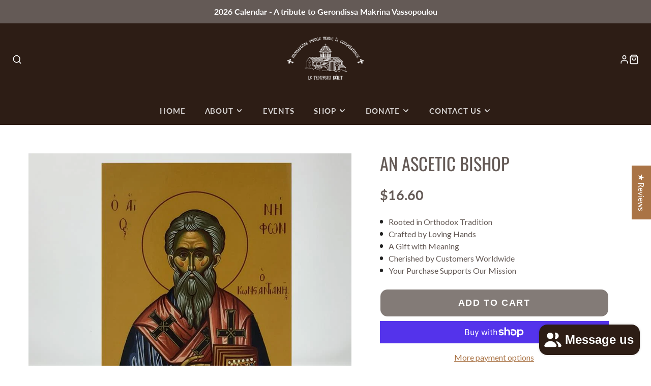

--- FILE ---
content_type: text/html; charset=utf-8
request_url: https://www.monasterevmc.org/en-us/collections/books/products/an-ascetic-bishop
body_size: 87672
content:
<!doctype html>
<html class="no-js" lang="en">
  <head>
    <meta charset="utf-8">
    <meta http-equiv="X-UA-Compatible" content="IE=edge">
    <meta name="viewport" content="width=device-width,initial-scale=1">
    <meta name="theme-color" content="">
    <link rel="canonical" href="https://www.monasterevmc.org/en-us/products/an-ascetic-bishop">
    <link rel="alternate" hreflang="en" href="https://www.monasterevmc.org/en-us/products/an-ascetic-bishop">
    <link rel="preconnect" href="https://cdn.shopify.com" crossorigin><link rel="icon" type="image/png" href="//www.monasterevmc.org/cdn/shop/files/Logo_BLACK_transparent_32x32.png?v=1688239555"><link rel="preconnect" href="https://fonts.shopifycdn.com" crossorigin>
  <title>An Ascetic Bishop</title>



  <meta name="description" content="Stories, sermons and prayers of Saint Nephon А son of а wealthy government official, St. Nephon was sent from Alexandria to Constantinople to further his studies. Having succumbed to the temptations of the great metropolis, he then pleased God with а life of deep repentance, ascetic struggles, watchfulness, and prayer.">


    

<meta property="og:site_name" content="monasterevmc.org">
<meta property="og:url" content="https://www.monasterevmc.org/en-us/products/an-ascetic-bishop">
<meta property="og:title" content="An Ascetic Bishop">
<meta property="og:type" content="product">
<meta property="og:description" content="Stories, sermons and prayers of Saint Nephon А son of а wealthy government official, St. Nephon was sent from Alexandria to Constantinople to further his studies. Having succumbed to the temptations of the great metropolis, he then pleased God with а life of deep repentance, ascetic struggles, watchfulness, and prayer."><meta property="og:image" content="http://www.monasterevmc.org/cdn/shop/products/Ascetic_Bishop.jpg?v=1580005761">
  <meta property="og:image:secure_url" content="https://www.monasterevmc.org/cdn/shop/products/Ascetic_Bishop.jpg?v=1580005761">
  <meta property="og:image:width" content="853">
  <meta property="og:image:height" content="853"><meta property="og:price:amount" content="16.60">
  <meta property="og:price:currency" content="USD"><meta name="twitter:card" content="summary_large_image">
<meta name="twitter:title" content="An Ascetic Bishop">
<meta name="twitter:description" content="Stories, sermons and prayers of Saint Nephon А son of а wealthy government official, St. Nephon was sent from Alexandria to Constantinople to further his studies. Having succumbed to the temptations of the great metropolis, he then pleased God with а life of deep repentance, ascetic struggles, watchfulness, and prayer.">

    <script src="//www.monasterevmc.org/cdn/shop/t/16/assets/core.js?v=161069597237085396281748068753" defer="defer"></script>
    <script>window.performance && window.performance.mark && window.performance.mark('shopify.content_for_header.start');</script><meta name="google-site-verification" content="Mm8nHgK5g5N-lwKlm5VlHUMngjLzE241xhu4dEoFLlk">
<meta name="facebook-domain-verification" content="4i1jlgb4hljjgzilqcvqo38mvsr0z6">
<meta id="shopify-digital-wallet" name="shopify-digital-wallet" content="/24839716948/digital_wallets/dialog">
<meta name="shopify-checkout-api-token" content="b4be56eb8d0e224f1cef5e59fcbf5756">
<link rel="alternate" hreflang="x-default" href="https://www.monasterevmc.org/products/an-ascetic-bishop">
<link rel="alternate" hreflang="en" href="https://www.monasterevmc.org/products/an-ascetic-bishop">
<link rel="alternate" hreflang="fr" href="https://www.monasterevmc.org/fr/products/an-ascetic-bishop">
<link rel="alternate" hreflang="en-US" href="https://www.monasterevmc.org/en-us/products/an-ascetic-bishop">
<link rel="alternate" type="application/json+oembed" href="https://www.monasterevmc.org/en-us/products/an-ascetic-bishop.oembed">
<script async="async" src="/checkouts/internal/preloads.js?locale=en-US"></script>
<link rel="preconnect" href="https://shop.app" crossorigin="anonymous">
<script async="async" src="https://shop.app/checkouts/internal/preloads.js?locale=en-US&shop_id=24839716948" crossorigin="anonymous"></script>
<script id="apple-pay-shop-capabilities" type="application/json">{"shopId":24839716948,"countryCode":"CA","currencyCode":"USD","merchantCapabilities":["supports3DS"],"merchantId":"gid:\/\/shopify\/Shop\/24839716948","merchantName":"monasterevmc.org","requiredBillingContactFields":["postalAddress","email"],"requiredShippingContactFields":["postalAddress","email"],"shippingType":"shipping","supportedNetworks":["visa","masterCard","amex","discover","interac","jcb"],"total":{"type":"pending","label":"monasterevmc.org","amount":"1.00"},"shopifyPaymentsEnabled":true,"supportsSubscriptions":true}</script>
<script id="shopify-features" type="application/json">{"accessToken":"b4be56eb8d0e224f1cef5e59fcbf5756","betas":["rich-media-storefront-analytics"],"domain":"www.monasterevmc.org","predictiveSearch":true,"shopId":24839716948,"locale":"en"}</script>
<script>var Shopify = Shopify || {};
Shopify.shop = "monasterevmc-org.myshopify.com";
Shopify.locale = "en";
Shopify.currency = {"active":"USD","rate":"0.75459396"};
Shopify.country = "US";
Shopify.theme = {"name":"Master Theme | May 24, 2025","id":146606555288,"schema_name":"Galleria","schema_version":"3.3.4","theme_store_id":851,"role":"main"};
Shopify.theme.handle = "null";
Shopify.theme.style = {"id":null,"handle":null};
Shopify.cdnHost = "www.monasterevmc.org/cdn";
Shopify.routes = Shopify.routes || {};
Shopify.routes.root = "/en-us/";</script>
<script type="module">!function(o){(o.Shopify=o.Shopify||{}).modules=!0}(window);</script>
<script>!function(o){function n(){var o=[];function n(){o.push(Array.prototype.slice.apply(arguments))}return n.q=o,n}var t=o.Shopify=o.Shopify||{};t.loadFeatures=n(),t.autoloadFeatures=n()}(window);</script>
<script>
  window.ShopifyPay = window.ShopifyPay || {};
  window.ShopifyPay.apiHost = "shop.app\/pay";
  window.ShopifyPay.redirectState = null;
</script>
<script id="shop-js-analytics" type="application/json">{"pageType":"product"}</script>
<script defer="defer" async type="module" src="//www.monasterevmc.org/cdn/shopifycloud/shop-js/modules/v2/client.init-shop-cart-sync_BN7fPSNr.en.esm.js"></script>
<script defer="defer" async type="module" src="//www.monasterevmc.org/cdn/shopifycloud/shop-js/modules/v2/chunk.common_Cbph3Kss.esm.js"></script>
<script defer="defer" async type="module" src="//www.monasterevmc.org/cdn/shopifycloud/shop-js/modules/v2/chunk.modal_DKumMAJ1.esm.js"></script>
<script type="module">
  await import("//www.monasterevmc.org/cdn/shopifycloud/shop-js/modules/v2/client.init-shop-cart-sync_BN7fPSNr.en.esm.js");
await import("//www.monasterevmc.org/cdn/shopifycloud/shop-js/modules/v2/chunk.common_Cbph3Kss.esm.js");
await import("//www.monasterevmc.org/cdn/shopifycloud/shop-js/modules/v2/chunk.modal_DKumMAJ1.esm.js");

  window.Shopify.SignInWithShop?.initShopCartSync?.({"fedCMEnabled":true,"windoidEnabled":true});

</script>
<script>
  window.Shopify = window.Shopify || {};
  if (!window.Shopify.featureAssets) window.Shopify.featureAssets = {};
  window.Shopify.featureAssets['shop-js'] = {"shop-cart-sync":["modules/v2/client.shop-cart-sync_CJVUk8Jm.en.esm.js","modules/v2/chunk.common_Cbph3Kss.esm.js","modules/v2/chunk.modal_DKumMAJ1.esm.js"],"init-fed-cm":["modules/v2/client.init-fed-cm_7Fvt41F4.en.esm.js","modules/v2/chunk.common_Cbph3Kss.esm.js","modules/v2/chunk.modal_DKumMAJ1.esm.js"],"init-shop-email-lookup-coordinator":["modules/v2/client.init-shop-email-lookup-coordinator_Cc088_bR.en.esm.js","modules/v2/chunk.common_Cbph3Kss.esm.js","modules/v2/chunk.modal_DKumMAJ1.esm.js"],"init-windoid":["modules/v2/client.init-windoid_hPopwJRj.en.esm.js","modules/v2/chunk.common_Cbph3Kss.esm.js","modules/v2/chunk.modal_DKumMAJ1.esm.js"],"shop-button":["modules/v2/client.shop-button_B0jaPSNF.en.esm.js","modules/v2/chunk.common_Cbph3Kss.esm.js","modules/v2/chunk.modal_DKumMAJ1.esm.js"],"shop-cash-offers":["modules/v2/client.shop-cash-offers_DPIskqss.en.esm.js","modules/v2/chunk.common_Cbph3Kss.esm.js","modules/v2/chunk.modal_DKumMAJ1.esm.js"],"shop-toast-manager":["modules/v2/client.shop-toast-manager_CK7RT69O.en.esm.js","modules/v2/chunk.common_Cbph3Kss.esm.js","modules/v2/chunk.modal_DKumMAJ1.esm.js"],"init-shop-cart-sync":["modules/v2/client.init-shop-cart-sync_BN7fPSNr.en.esm.js","modules/v2/chunk.common_Cbph3Kss.esm.js","modules/v2/chunk.modal_DKumMAJ1.esm.js"],"init-customer-accounts-sign-up":["modules/v2/client.init-customer-accounts-sign-up_CfPf4CXf.en.esm.js","modules/v2/client.shop-login-button_DeIztwXF.en.esm.js","modules/v2/chunk.common_Cbph3Kss.esm.js","modules/v2/chunk.modal_DKumMAJ1.esm.js"],"pay-button":["modules/v2/client.pay-button_CgIwFSYN.en.esm.js","modules/v2/chunk.common_Cbph3Kss.esm.js","modules/v2/chunk.modal_DKumMAJ1.esm.js"],"init-customer-accounts":["modules/v2/client.init-customer-accounts_DQ3x16JI.en.esm.js","modules/v2/client.shop-login-button_DeIztwXF.en.esm.js","modules/v2/chunk.common_Cbph3Kss.esm.js","modules/v2/chunk.modal_DKumMAJ1.esm.js"],"avatar":["modules/v2/client.avatar_BTnouDA3.en.esm.js"],"init-shop-for-new-customer-accounts":["modules/v2/client.init-shop-for-new-customer-accounts_CsZy_esa.en.esm.js","modules/v2/client.shop-login-button_DeIztwXF.en.esm.js","modules/v2/chunk.common_Cbph3Kss.esm.js","modules/v2/chunk.modal_DKumMAJ1.esm.js"],"shop-follow-button":["modules/v2/client.shop-follow-button_BRMJjgGd.en.esm.js","modules/v2/chunk.common_Cbph3Kss.esm.js","modules/v2/chunk.modal_DKumMAJ1.esm.js"],"checkout-modal":["modules/v2/client.checkout-modal_B9Drz_yf.en.esm.js","modules/v2/chunk.common_Cbph3Kss.esm.js","modules/v2/chunk.modal_DKumMAJ1.esm.js"],"shop-login-button":["modules/v2/client.shop-login-button_DeIztwXF.en.esm.js","modules/v2/chunk.common_Cbph3Kss.esm.js","modules/v2/chunk.modal_DKumMAJ1.esm.js"],"lead-capture":["modules/v2/client.lead-capture_DXYzFM3R.en.esm.js","modules/v2/chunk.common_Cbph3Kss.esm.js","modules/v2/chunk.modal_DKumMAJ1.esm.js"],"shop-login":["modules/v2/client.shop-login_CA5pJqmO.en.esm.js","modules/v2/chunk.common_Cbph3Kss.esm.js","modules/v2/chunk.modal_DKumMAJ1.esm.js"],"payment-terms":["modules/v2/client.payment-terms_BxzfvcZJ.en.esm.js","modules/v2/chunk.common_Cbph3Kss.esm.js","modules/v2/chunk.modal_DKumMAJ1.esm.js"]};
</script>
<script>(function() {
  var isLoaded = false;
  function asyncLoad() {
    if (isLoaded) return;
    isLoaded = true;
    var urls = ["https:\/\/d18eg7dreypte5.cloudfront.net\/browse-abandonment\/smsbump_timer.js?shop=monasterevmc-org.myshopify.com","https:\/\/time.bestfreecdn.com\/storage\/js\/time-24839716948.js?ver=47\u0026shop=monasterevmc-org.myshopify.com","https:\/\/omnisnippet1.com\/platforms\/shopify.js?source=scriptTag\u0026v=2025-11-19T04\u0026shop=monasterevmc-org.myshopify.com"];
    for (var i = 0; i < urls.length; i++) {
      var s = document.createElement('script');
      s.type = 'text/javascript';
      s.async = true;
      s.src = urls[i];
      var x = document.getElementsByTagName('script')[0];
      x.parentNode.insertBefore(s, x);
    }
  };
  if(window.attachEvent) {
    window.attachEvent('onload', asyncLoad);
  } else {
    window.addEventListener('load', asyncLoad, false);
  }
})();</script>
<script id="__st">var __st={"a":24839716948,"offset":-18000,"reqid":"0a5ee02f-d883-443b-ace9-303b826667e1-1769753025","pageurl":"www.monasterevmc.org\/en-us\/collections\/books\/products\/an-ascetic-bishop","u":"14eedf057341","p":"product","rtyp":"product","rid":4542070325383};</script>
<script>window.ShopifyPaypalV4VisibilityTracking = true;</script>
<script id="captcha-bootstrap">!function(){'use strict';const t='contact',e='account',n='new_comment',o=[[t,t],['blogs',n],['comments',n],[t,'customer']],c=[[e,'customer_login'],[e,'guest_login'],[e,'recover_customer_password'],[e,'create_customer']],r=t=>t.map((([t,e])=>`form[action*='/${t}']:not([data-nocaptcha='true']) input[name='form_type'][value='${e}']`)).join(','),a=t=>()=>t?[...document.querySelectorAll(t)].map((t=>t.form)):[];function s(){const t=[...o],e=r(t);return a(e)}const i='password',u='form_key',d=['recaptcha-v3-token','g-recaptcha-response','h-captcha-response',i],f=()=>{try{return window.sessionStorage}catch{return}},m='__shopify_v',_=t=>t.elements[u];function p(t,e,n=!1){try{const o=window.sessionStorage,c=JSON.parse(o.getItem(e)),{data:r}=function(t){const{data:e,action:n}=t;return t[m]||n?{data:e,action:n}:{data:t,action:n}}(c);for(const[e,n]of Object.entries(r))t.elements[e]&&(t.elements[e].value=n);n&&o.removeItem(e)}catch(o){console.error('form repopulation failed',{error:o})}}const l='form_type',E='cptcha';function T(t){t.dataset[E]=!0}const w=window,h=w.document,L='Shopify',v='ce_forms',y='captcha';let A=!1;((t,e)=>{const n=(g='f06e6c50-85a8-45c8-87d0-21a2b65856fe',I='https://cdn.shopify.com/shopifycloud/storefront-forms-hcaptcha/ce_storefront_forms_captcha_hcaptcha.v1.5.2.iife.js',D={infoText:'Protected by hCaptcha',privacyText:'Privacy',termsText:'Terms'},(t,e,n)=>{const o=w[L][v],c=o.bindForm;if(c)return c(t,g,e,D).then(n);var r;o.q.push([[t,g,e,D],n]),r=I,A||(h.body.append(Object.assign(h.createElement('script'),{id:'captcha-provider',async:!0,src:r})),A=!0)});var g,I,D;w[L]=w[L]||{},w[L][v]=w[L][v]||{},w[L][v].q=[],w[L][y]=w[L][y]||{},w[L][y].protect=function(t,e){n(t,void 0,e),T(t)},Object.freeze(w[L][y]),function(t,e,n,w,h,L){const[v,y,A,g]=function(t,e,n){const i=e?o:[],u=t?c:[],d=[...i,...u],f=r(d),m=r(i),_=r(d.filter((([t,e])=>n.includes(e))));return[a(f),a(m),a(_),s()]}(w,h,L),I=t=>{const e=t.target;return e instanceof HTMLFormElement?e:e&&e.form},D=t=>v().includes(t);t.addEventListener('submit',(t=>{const e=I(t);if(!e)return;const n=D(e)&&!e.dataset.hcaptchaBound&&!e.dataset.recaptchaBound,o=_(e),c=g().includes(e)&&(!o||!o.value);(n||c)&&t.preventDefault(),c&&!n&&(function(t){try{if(!f())return;!function(t){const e=f();if(!e)return;const n=_(t);if(!n)return;const o=n.value;o&&e.removeItem(o)}(t);const e=Array.from(Array(32),(()=>Math.random().toString(36)[2])).join('');!function(t,e){_(t)||t.append(Object.assign(document.createElement('input'),{type:'hidden',name:u})),t.elements[u].value=e}(t,e),function(t,e){const n=f();if(!n)return;const o=[...t.querySelectorAll(`input[type='${i}']`)].map((({name:t})=>t)),c=[...d,...o],r={};for(const[a,s]of new FormData(t).entries())c.includes(a)||(r[a]=s);n.setItem(e,JSON.stringify({[m]:1,action:t.action,data:r}))}(t,e)}catch(e){console.error('failed to persist form',e)}}(e),e.submit())}));const S=(t,e)=>{t&&!t.dataset[E]&&(n(t,e.some((e=>e===t))),T(t))};for(const o of['focusin','change'])t.addEventListener(o,(t=>{const e=I(t);D(e)&&S(e,y())}));const B=e.get('form_key'),M=e.get(l),P=B&&M;t.addEventListener('DOMContentLoaded',(()=>{const t=y();if(P)for(const e of t)e.elements[l].value===M&&p(e,B);[...new Set([...A(),...v().filter((t=>'true'===t.dataset.shopifyCaptcha))])].forEach((e=>S(e,t)))}))}(h,new URLSearchParams(w.location.search),n,t,e,['guest_login'])})(!0,!0)}();</script>
<script integrity="sha256-4kQ18oKyAcykRKYeNunJcIwy7WH5gtpwJnB7kiuLZ1E=" data-source-attribution="shopify.loadfeatures" defer="defer" src="//www.monasterevmc.org/cdn/shopifycloud/storefront/assets/storefront/load_feature-a0a9edcb.js" crossorigin="anonymous"></script>
<script crossorigin="anonymous" defer="defer" src="//www.monasterevmc.org/cdn/shopifycloud/storefront/assets/shopify_pay/storefront-65b4c6d7.js?v=20250812"></script>
<script data-source-attribution="shopify.dynamic_checkout.dynamic.init">var Shopify=Shopify||{};Shopify.PaymentButton=Shopify.PaymentButton||{isStorefrontPortableWallets:!0,init:function(){window.Shopify.PaymentButton.init=function(){};var t=document.createElement("script");t.src="https://www.monasterevmc.org/cdn/shopifycloud/portable-wallets/latest/portable-wallets.en.js",t.type="module",document.head.appendChild(t)}};
</script>
<script data-source-attribution="shopify.dynamic_checkout.buyer_consent">
  function portableWalletsHideBuyerConsent(e){var t=document.getElementById("shopify-buyer-consent"),n=document.getElementById("shopify-subscription-policy-button");t&&n&&(t.classList.add("hidden"),t.setAttribute("aria-hidden","true"),n.removeEventListener("click",e))}function portableWalletsShowBuyerConsent(e){var t=document.getElementById("shopify-buyer-consent"),n=document.getElementById("shopify-subscription-policy-button");t&&n&&(t.classList.remove("hidden"),t.removeAttribute("aria-hidden"),n.addEventListener("click",e))}window.Shopify?.PaymentButton&&(window.Shopify.PaymentButton.hideBuyerConsent=portableWalletsHideBuyerConsent,window.Shopify.PaymentButton.showBuyerConsent=portableWalletsShowBuyerConsent);
</script>
<script>
  function portableWalletsCleanup(e){e&&e.src&&console.error("Failed to load portable wallets script "+e.src);var t=document.querySelectorAll("shopify-accelerated-checkout .shopify-payment-button__skeleton, shopify-accelerated-checkout-cart .wallet-cart-button__skeleton"),e=document.getElementById("shopify-buyer-consent");for(let e=0;e<t.length;e++)t[e].remove();e&&e.remove()}function portableWalletsNotLoadedAsModule(e){e instanceof ErrorEvent&&"string"==typeof e.message&&e.message.includes("import.meta")&&"string"==typeof e.filename&&e.filename.includes("portable-wallets")&&(window.removeEventListener("error",portableWalletsNotLoadedAsModule),window.Shopify.PaymentButton.failedToLoad=e,"loading"===document.readyState?document.addEventListener("DOMContentLoaded",window.Shopify.PaymentButton.init):window.Shopify.PaymentButton.init())}window.addEventListener("error",portableWalletsNotLoadedAsModule);
</script>

<script type="module" src="https://www.monasterevmc.org/cdn/shopifycloud/portable-wallets/latest/portable-wallets.en.js" onError="portableWalletsCleanup(this)" crossorigin="anonymous"></script>
<script nomodule>
  document.addEventListener("DOMContentLoaded", portableWalletsCleanup);
</script>

<script id='scb4127' type='text/javascript' async='' src='https://www.monasterevmc.org/cdn/shopifycloud/privacy-banner/storefront-banner.js'></script><link id="shopify-accelerated-checkout-styles" rel="stylesheet" media="screen" href="https://www.monasterevmc.org/cdn/shopifycloud/portable-wallets/latest/accelerated-checkout-backwards-compat.css" crossorigin="anonymous">
<style id="shopify-accelerated-checkout-cart">
        #shopify-buyer-consent {
  margin-top: 1em;
  display: inline-block;
  width: 100%;
}

#shopify-buyer-consent.hidden {
  display: none;
}

#shopify-subscription-policy-button {
  background: none;
  border: none;
  padding: 0;
  text-decoration: underline;
  font-size: inherit;
  cursor: pointer;
}

#shopify-subscription-policy-button::before {
  box-shadow: none;
}

      </style>

<script>window.performance && window.performance.mark && window.performance.mark('shopify.content_for_header.end');</script>
    
    
    
  <script>
  if (window.location.search.includes('lang=fr') || window.location.search.includes('lang=en')) {
    const meta = document.createElement('meta');
    meta.name = "robots";
    meta.content = "noindex, follow";
    document.head.appendChild(meta);
  }
</script>

    

    
    

  <style data-shopify>
    @font-face {
  font-family: Lato;
  font-weight: 400;
  font-style: normal;
  font-display: swap;
  src: url("//www.monasterevmc.org/cdn/fonts/lato/lato_n4.c3b93d431f0091c8be23185e15c9d1fee1e971c5.woff2") format("woff2"),
       url("//www.monasterevmc.org/cdn/fonts/lato/lato_n4.d5c00c781efb195594fd2fd4ad04f7882949e327.woff") format("woff");
}

    @font-face {
  font-family: Lato;
  font-weight: 700;
  font-style: normal;
  font-display: swap;
  src: url("//www.monasterevmc.org/cdn/fonts/lato/lato_n7.900f219bc7337bc57a7a2151983f0a4a4d9d5dcf.woff2") format("woff2"),
       url("//www.monasterevmc.org/cdn/fonts/lato/lato_n7.a55c60751adcc35be7c4f8a0313f9698598612ee.woff") format("woff");
}

    @font-face {
  font-family: Lato;
  font-weight: 400;
  font-style: italic;
  font-display: swap;
  src: url("//www.monasterevmc.org/cdn/fonts/lato/lato_i4.09c847adc47c2fefc3368f2e241a3712168bc4b6.woff2") format("woff2"),
       url("//www.monasterevmc.org/cdn/fonts/lato/lato_i4.3c7d9eb6c1b0a2bf62d892c3ee4582b016d0f30c.woff") format("woff");
}

    @font-face {
  font-family: Lato;
  font-weight: 700;
  font-style: italic;
  font-display: swap;
  src: url("//www.monasterevmc.org/cdn/fonts/lato/lato_i7.16ba75868b37083a879b8dd9f2be44e067dfbf92.woff2") format("woff2"),
       url("//www.monasterevmc.org/cdn/fonts/lato/lato_i7.4c07c2b3b7e64ab516aa2f2081d2bb0366b9dce8.woff") format("woff");
}

    @font-face {
  font-family: Oswald;
  font-weight: 400;
  font-style: normal;
  font-display: swap;
  src: url("//www.monasterevmc.org/cdn/fonts/oswald/oswald_n4.7760ed7a63e536050f64bb0607ff70ce07a480bd.woff2") format("woff2"),
       url("//www.monasterevmc.org/cdn/fonts/oswald/oswald_n4.ae5e497f60fc686568afe76e9ff1872693c533e9.woff") format("woff");
}


    :root {
      --font-body-family: Lato, sans-serif;
      --font-body-style: normal;
      --font-body-weight: 400;
      --font-body-weight-bold: bold;

      --font-heading-family: Oswald, sans-serif;
      --font-heading-style: normal;
      --font-heading-weight: 400;

      --font-size-base: 16px;

      --line-height-base: 1.5;

    
      --headings-text-transfrom: uppercase;
    


      --color-text: 100, 90, 86;
      --color-background: 255, 255, 255;
      --color-alt-background: 245, 245, 245;
      --color-accent: 170, 116, 70;
      --color-accent-c: 255, 255, 255;
      --color-border: 241, 231, 217;
      --color-sale-price: 220, 53, 69;
      --color-star-rating: 246, 164, 41;
      --color-error: 220, 53, 69;
      --color-success: 25, 135, 84;
      --color-warning: 255, 193, 84;

      --spacer: 1rem;
      --color-link: 170, 116, 70;

    
    }
  </style>

    <link href="//www.monasterevmc.org/cdn/shop/t/16/assets/core.css?v=73679012914274026721748068753" rel="stylesheet" type="text/css" media="all" />
    <link href="//www.monasterevmc.org/cdn/shop/t/16/assets/button.css?v=27185623926745826091753823243" rel="stylesheet" type="text/css" media="all" />
    <link href="//www.monasterevmc.org/cdn/shop/t/16/assets/grid.css?v=5270435188057093651748068759" rel="stylesheet" type="text/css" media="all" />
    <link href="//www.monasterevmc.org/cdn/shop/t/16/assets/media.css?v=165467441814921808031748068767" rel="stylesheet" type="text/css" media="all" />
    <link href="//www.monasterevmc.org/cdn/shop/t/16/assets/hero.css?v=90710490762018649331748068760" rel="stylesheet" type="text/css" media="all" />
    <link href="//www.monasterevmc.org/cdn/shop/t/16/assets/price.css?v=31753938813150957691748068774" rel="stylesheet" type="text/css" media="all" />
    <link href="//www.monasterevmc.org/cdn/shop/t/16/assets/dm-custom.css?v=132287722762112183231769592435" rel="stylesheet" type="text/css" media="all" />

    <link rel="stylesheet" href="//www.monasterevmc.org/cdn/shop/t/16/assets/spinner.css?v=125212288647693193331748068794" media="print" onload="this.media='all'">
    <noscript><link href="//www.monasterevmc.org/cdn/shop/t/16/assets/spinner.css?v=125212288647693193331748068794" rel="stylesheet" type="text/css" media="all" /></noscript>
    
      <link rel="stylesheet" href="//www.monasterevmc.org/cdn/shop/t/16/assets/animation-section-reveal.css?v=32483217327666344871748068740" media="print" onload="this.media='all'">
    
<link rel="preload" as="font" href="//www.monasterevmc.org/cdn/fonts/lato/lato_n4.c3b93d431f0091c8be23185e15c9d1fee1e971c5.woff2" type="font/woff2" crossorigin><link rel="preload" as="font" href="//www.monasterevmc.org/cdn/fonts/oswald/oswald_n4.7760ed7a63e536050f64bb0607ff70ce07a480bd.woff2" type="font/woff2" crossorigin><script>document.documentElement.className = document.documentElement.className.replace('no-js', 'js');</script>
    
  <!-- <script src="https://shopoe.net/app.js"></script> -->
    <script>
      // Redirect to colletions page if user navigated to "/shop"
      if(window.location.pathname=="/shop"){
      	window.location.replace('/collections')
      }
    </script>
    
    <meta name="google-site-verification" content="6GrKjVmRQz0tQK_g4hgaW5y_7wwIJ_DiA5pMVoP2eSY" />

      <style>
      .alignright {
        float: right;
        margin: 7px 0 7px 24px;
      }
      .alignleft {
        float: left;
        margin: 7px 24px 7px 0px;
      }
      .responsiveImage{
      	width:300px;
      }

      @media only screen and (max-width: 690px) {
        img.alignleft, img.alignright{
            float:none;
            margin:auto;
            margin-bottom:17px;
            display:block;
        }
        .responsiveImage{
          width:100%;
        }

      }

    </style>
    

     <!-- Google tag (gtag.js) -->
    <script async src="https://www.googletagmanager.com/gtag/js?id=G-80B14XT080"></script>
    <script>
      window.dataLayer = window.dataLayer || [];
      function gtag(){dataLayer.push(arguments);}
      gtag('js', new Date());
    
      gtag('config', 'G-80B14XT080');
    </script>
    <!-- End Google tag (gtag.js) --><!-- Organization -->
<script type="application/ld+json">
{
  "@context": "https://schema.org",
  "@type": "Organization",
  "@id": "https://www.monasterevmc.org#organization",
  "name": "Monastery of the Virgin Mary the Consolatory",
  "url": "https:\/\/www.monasterevmc.org",
  "logo": "https://www.monasterevmc.org/cdn/shop/files/Logo_WHITE_transparent_6b7ef810-102e-4802-bc96-8f18d48bbab4.png?v=1688446384",
  "sameAs": [
    "https:\/\/facebook.com\/monasterevmc",
    "https:\/\/www.instagram.com\/monasterevmc\/",
    "https:\/\/www.youtube.com\/@monasterevmc1776",
    ""
  ],
  "contactPoint": [
    {
      "@type": "ContactPoint",
      "telephone": "+1-450-533-4313",
      "contactType": "customer service",
      "availableLanguage": ["en","fr"]
    },
    {
      "@type": "ContactPoint",
      "telephone": "+1-450-533-1170",
      "contactType": "customer service",
      "availableLanguage": ["en","fr"]
    },
    {
      "@type": "ContactPoint",
      "email": "info@monasterevmc.org",
      "contactType": "customer service",
      "availableLanguage": ["en","fr"]
    }
  ]
}
</script>

<!-- Local Business -->
<script type="application/ld+json">
{
  "@context": "https://schema.org",
  "@type": "LocalBusiness",
  "@id": "https://www.monasterevmc.org#localbusiness",
  "name": "Le Troupeau Bénit",
  "image": "https://www.monasterevmc.org/cdn/shop/files/Logo_WHITE_transparent_6b7ef810-102e-4802-bc96-8f18d48bbab4.png?v=1688446384",
  "parentOrganization": { "@id": "https://www.monasterevmc.org#organization" },
  "address": {
    "@type": "PostalAddress",
    "streetAddress": "827 Chemin de la Carrière",
    "addressLocality": "Brownsburg-Chatham",
    "addressRegion": "QC",
    "postalCode": "J8G 1B6",
    "addressCountry": "CA"
  },
  "geo": {
    "@type": "GeoCoordinates",
    "latitude": 45.68809898244491,
    "longitude": -74.51666264363489
  },
  "hasMap": "https://www.google.com/maps/search/?api=1&query=45.68809898244491,-74.51666264363489",
  "telephone": ["+1-450-533-4313", "+1-450-533-1170"],
  "openingHoursSpecification": [
    {
      "@type": "OpeningHoursSpecification",
      "dayOfWeek": [
        "Monday","Tuesday","Wednesday","Thursday","Friday","Saturday"
      ],
      "opens": "10:00",
      "closes": "17:00"
    },
    {
      "@type": "OpeningHoursSpecification",
      "dayOfWeek": "Sunday",
      "opens": "12:00",
      "closes": "17:00"
    }
  ],
  "url": "https:\/\/www.monasterevmc.org",
  "priceRange": "$$"
}
</script>


<script type="application/ld+json">
{
  "@context": "https://schema.org",
  "@type": "WebSite",
  "@id": "https://www.monasterevmc.org#website",
  "url": "https:\/\/www.monasterevmc.org",
  "name": "monasterevmc.org",
  "publisher": { "@id": "https://www.monasterevmc.org#localbusiness" },
  "potentialAction": {
    "@type": "SearchAction",
    "target": "https:\/\/www.monasterevmc.org\/en-us\/search?q={search_term_string}",
    "query-input": "required name=search_term_string"
  }
}
</script>
<!-- Breadcrumbs -->
<script type="application/ld+json">
{
  "@context": "https://schema.org",
  "@type": "BreadcrumbList",
  "itemListElement": [
    {
      "@type": "ListItem",
      "position": 1,
      "item": {
        "@id": "https:\/\/www.monasterevmc.org",
        "name": "Home"
      }
    },{
        "@type": "ListItem",
        "position": 2,
        "item": {
          "@id": "https:\/\/www.monasterevmc.org\/en-us\/collections\/books",
          "name": "Books in English"
        }
      },{
        "@type": "ListItem",
        "position": 3,
        "item": {
          "@id": "https:\/\/www.monasterevmc.org\/en-us\/products\/an-ascetic-bishop",
          "name": "An Ascetic Bishop"
        }
      }]
}
</script>
  <!-- BEGIN app block: shopify://apps/bm-country-blocker-ip-blocker/blocks/boostmark-blocker/bf9db4b9-be4b-45e1-8127-bbcc07d93e7e -->

  <script src="https://cdn.shopify.com/extensions/019b300f-1323-7b7a-bda2-a589132c3189/boostymark-regionblock-71/assets/blocker.js?v=4&shop=monasterevmc-org.myshopify.com" async></script>
  <script src="https://cdn.shopify.com/extensions/019b300f-1323-7b7a-bda2-a589132c3189/boostymark-regionblock-71/assets/jk4ukh.js?c=6&shop=monasterevmc-org.myshopify.com" async></script>

  
    <script async>
      function _0x3f8f(_0x223ce8,_0x21bbeb){var _0x6fb9ec=_0x6fb9();return _0x3f8f=function(_0x3f8f82,_0x5dbe6e){_0x3f8f82=_0x3f8f82-0x191;var _0x51bf69=_0x6fb9ec[_0x3f8f82];return _0x51bf69;},_0x3f8f(_0x223ce8,_0x21bbeb);}(function(_0x4724fe,_0xeb51bb){var _0x47dea2=_0x3f8f,_0x141c8b=_0x4724fe();while(!![]){try{var _0x4a9abe=parseInt(_0x47dea2(0x1af))/0x1*(-parseInt(_0x47dea2(0x1aa))/0x2)+-parseInt(_0x47dea2(0x1a7))/0x3*(parseInt(_0x47dea2(0x192))/0x4)+parseInt(_0x47dea2(0x1a3))/0x5*(parseInt(_0x47dea2(0x1a6))/0x6)+-parseInt(_0x47dea2(0x19d))/0x7*(-parseInt(_0x47dea2(0x191))/0x8)+-parseInt(_0x47dea2(0x1a4))/0x9*(parseInt(_0x47dea2(0x196))/0xa)+-parseInt(_0x47dea2(0x1a0))/0xb+parseInt(_0x47dea2(0x198))/0xc;if(_0x4a9abe===_0xeb51bb)break;else _0x141c8b['push'](_0x141c8b['shift']());}catch(_0x5bdae7){_0x141c8b['push'](_0x141c8b['shift']());}}}(_0x6fb9,0x2b917),function e(){var _0x379294=_0x3f8f;window[_0x379294(0x19f)]=![];var _0x59af3b=new MutationObserver(function(_0x10185c){var _0x39bea0=_0x379294;_0x10185c[_0x39bea0(0x19b)](function(_0x486a2e){var _0x1ea3a0=_0x39bea0;_0x486a2e['addedNodes'][_0x1ea3a0(0x19b)](function(_0x1880c1){var _0x37d441=_0x1ea3a0;if(_0x1880c1[_0x37d441(0x193)]===_0x37d441(0x19c)&&window[_0x37d441(0x19f)]==![]){var _0x64f391=_0x1880c1['textContent']||_0x1880c1[_0x37d441(0x19e)];_0x64f391[_0x37d441(0x1ad)](_0x37d441(0x1ab))&&(window[_0x37d441(0x19f)]=!![],window['_bm_blocked_script']=_0x64f391,_0x1880c1[_0x37d441(0x194)][_0x37d441(0x1a2)](_0x1880c1),_0x59af3b[_0x37d441(0x195)]());}});});});_0x59af3b[_0x379294(0x1a9)](document[_0x379294(0x1a5)],{'childList':!![],'subtree':!![]}),setTimeout(()=>{var _0x43bd71=_0x379294;if(!window[_0x43bd71(0x1ae)]&&window['_bm_blocked']){var _0x4f89e0=document[_0x43bd71(0x1a8)](_0x43bd71(0x19a));_0x4f89e0[_0x43bd71(0x1ac)]=_0x43bd71(0x197),_0x4f89e0[_0x43bd71(0x1a1)]=window['_bm_blocked_script'],document[_0x43bd71(0x199)]['appendChild'](_0x4f89e0);}},0x2ee0);}());function _0x6fb9(){var _0x432d5b=['head','script','forEach','SCRIPT','7fPmGqS','src','_bm_blocked','1276902CZtaAd','textContent','removeChild','5xRSprd','513qTrjgw','documentElement','1459980yoQzSv','6QRCLrj','createElement','observe','33750bDyRAA','var\x20customDocumentWrite\x20=\x20function(content)','className','includes','bmExtension','11ecERGS','2776368sDqaNF','444776RGnQWH','nodeName','parentNode','disconnect','25720cFqzCY','analytics','3105336gpytKO'];_0x6fb9=function(){return _0x432d5b;};return _0x6fb9();}
    </script>
  

  

  
    <script async>
      !function(){var t;new MutationObserver(function(t,e){if(document.body&&(e.disconnect(),!window.bmExtension)){let i=document.createElement('div');i.id='bm-preload-mask',i.style.cssText='position: fixed !important; top: 0 !important; left: 0 !important; width: 100% !important; height: 100% !important; background-color: white !important; z-index: 2147483647 !important; display: block !important;',document.body.appendChild(i),setTimeout(function(){i.parentNode&&i.parentNode.removeChild(i);},1e4);}}).observe(document.documentElement,{childList:!0,subtree:!0});}();
    </script>
  

  

  













<!-- END app block --><!-- BEGIN app block: shopify://apps/judge-me-reviews/blocks/judgeme_core/61ccd3b1-a9f2-4160-9fe9-4fec8413e5d8 --><!-- Start of Judge.me Core -->






<link rel="dns-prefetch" href="https://cdnwidget.judge.me">
<link rel="dns-prefetch" href="https://cdn.judge.me">
<link rel="dns-prefetch" href="https://cdn1.judge.me">
<link rel="dns-prefetch" href="https://api.judge.me">

<script data-cfasync='false' class='jdgm-settings-script'>window.jdgmSettings={"pagination":5,"disable_web_reviews":false,"badge_no_review_text":"No reviews","badge_n_reviews_text":"{{ n }} review/reviews","hide_badge_preview_if_no_reviews":true,"badge_hide_text":false,"enforce_center_preview_badge":false,"widget_title":"Customer Reviews","widget_open_form_text":"Write a review","widget_close_form_text":"Cancel review","widget_refresh_page_text":"Refresh page","widget_summary_text":"Based on {{ number_of_reviews }} review/reviews","widget_no_review_text":"Be the first to write a review","widget_name_field_text":"Display name","widget_verified_name_field_text":"Verified Name (public)","widget_name_placeholder_text":"Display name","widget_required_field_error_text":"This field is required.","widget_email_field_text":"Email address","widget_verified_email_field_text":"Verified Email (private, can not be edited)","widget_email_placeholder_text":"Your email address","widget_email_field_error_text":"Please enter a valid email address.","widget_rating_field_text":"Rating","widget_review_title_field_text":"Review Title","widget_review_title_placeholder_text":"Give your review a title","widget_review_body_field_text":"Review content","widget_review_body_placeholder_text":"Start writing here...","widget_pictures_field_text":"Picture/Video (optional)","widget_submit_review_text":"Submit Review","widget_submit_verified_review_text":"Submit Verified Review","widget_submit_success_msg_with_auto_publish":"Thank you! Please refresh the page in a few moments to see your review. You can remove or edit your review by logging into \u003ca href='https://judge.me/login' target='_blank' rel='nofollow noopener'\u003eJudge.me\u003c/a\u003e","widget_submit_success_msg_no_auto_publish":"Thank you! Your review will be published as soon as it is approved by the shop admin. You can remove or edit your review by logging into \u003ca href='https://judge.me/login' target='_blank' rel='nofollow noopener'\u003eJudge.me\u003c/a\u003e","widget_show_default_reviews_out_of_total_text":"Showing {{ n_reviews_shown }} out of {{ n_reviews }} reviews.","widget_show_all_link_text":"Show all","widget_show_less_link_text":"Show less","widget_author_said_text":"{{ reviewer_name }} said:","widget_days_text":"{{ n }} days ago","widget_weeks_text":"{{ n }} week/weeks ago","widget_months_text":"{{ n }} month/months ago","widget_years_text":"{{ n }} year/years ago","widget_yesterday_text":"Yesterday","widget_today_text":"Today","widget_replied_text":"\u003e\u003e {{ shop_name }} replied:","widget_read_more_text":"Read more","widget_reviewer_name_as_initial":"last_initial","widget_rating_filter_color":"","widget_rating_filter_see_all_text":"See all reviews","widget_sorting_most_recent_text":"Most Recent","widget_sorting_highest_rating_text":"Highest Rating","widget_sorting_lowest_rating_text":"Lowest Rating","widget_sorting_with_pictures_text":"Only Pictures","widget_sorting_most_helpful_text":"Most Helpful","widget_open_question_form_text":"Ask a question","widget_reviews_subtab_text":"Reviews","widget_questions_subtab_text":"Questions","widget_question_label_text":"Question","widget_answer_label_text":"Answer","widget_question_placeholder_text":"Write your question here","widget_submit_question_text":"Submit Question","widget_question_submit_success_text":"Thank you for your question! We will notify you once it gets answered.","verified_badge_text":"Verified","verified_badge_bg_color":"","verified_badge_text_color":"","verified_badge_placement":"left-of-reviewer-name","widget_review_max_height":3,"widget_hide_border":false,"widget_social_share":false,"widget_thumb":false,"widget_review_location_show":true,"widget_location_format":"country_iso_code","all_reviews_include_out_of_store_products":true,"all_reviews_out_of_store_text":"(out of store)","all_reviews_pagination":100,"all_reviews_product_name_prefix_text":"about","enable_review_pictures":true,"enable_question_anwser":false,"widget_theme":"leex","review_date_format":"mm/dd/yyyy","default_sort_method":"highest-rating","widget_product_reviews_subtab_text":"Product Reviews","widget_shop_reviews_subtab_text":"Shop Reviews","widget_other_products_reviews_text":"Reviews for other products","widget_store_reviews_subtab_text":"Store reviews","widget_no_store_reviews_text":"This store hasn't received any reviews yet","widget_web_restriction_product_reviews_text":"This product hasn't received any reviews yet","widget_no_items_text":"No items found","widget_show_more_text":"Show more","widget_write_a_store_review_text":"Share Your Experience","widget_other_languages_heading":"Reviews in Other Languages","widget_translate_review_text":"Translate review to {{ language }}","widget_translating_review_text":"Translating...","widget_show_original_translation_text":"Show original ({{ language }})","widget_translate_review_failed_text":"Review couldn't be translated.","widget_translate_review_retry_text":"Retry","widget_translate_review_try_again_later_text":"Try again later","show_product_url_for_grouped_product":false,"widget_sorting_pictures_first_text":"Pictures First","show_pictures_on_all_rev_page_mobile":false,"show_pictures_on_all_rev_page_desktop":false,"floating_tab_hide_mobile_install_preference":false,"floating_tab_button_name":"★ Reviews","floating_tab_title":"Let customers speak for us","floating_tab_button_color":"","floating_tab_button_background_color":"","floating_tab_url":"","floating_tab_url_enabled":true,"floating_tab_tab_style":"text","all_reviews_text_badge_text":"Customers rate us {{ shop.metafields.judgeme.all_reviews_rating | round: 1 }}/5 based on {{ shop.metafields.judgeme.all_reviews_count }} reviews.","all_reviews_text_badge_text_branded_style":"{{ shop.metafields.judgeme.all_reviews_rating | round: 1 }} out of 5 stars based on {{ shop.metafields.judgeme.all_reviews_count }} reviews","is_all_reviews_text_badge_a_link":false,"show_stars_for_all_reviews_text_badge":false,"all_reviews_text_badge_url":"","all_reviews_text_style":"branded","all_reviews_text_color_style":"judgeme_brand_color","all_reviews_text_color":"#108474","all_reviews_text_show_jm_brand":true,"featured_carousel_show_header":true,"featured_carousel_title":"Let customers speak for us","testimonials_carousel_title":"Customers are saying","videos_carousel_title":"Real customer stories","cards_carousel_title":"Customers are saying","featured_carousel_count_text":"{{ n }} heartfelt reviews","featured_carousel_add_link_to_all_reviews_page":true,"featured_carousel_url":"/pages/monastery-testimonials","featured_carousel_show_images":true,"featured_carousel_autoslide_interval":5,"featured_carousel_arrows_on_the_sides":false,"featured_carousel_height":250,"featured_carousel_width":90,"featured_carousel_image_size":0,"featured_carousel_image_height":250,"featured_carousel_arrow_color":"#eeeeee","verified_count_badge_style":"branded","verified_count_badge_orientation":"horizontal","verified_count_badge_color_style":"judgeme_brand_color","verified_count_badge_color":"#108474","is_verified_count_badge_a_link":false,"verified_count_badge_url":"","verified_count_badge_show_jm_brand":true,"widget_rating_preset_default":5,"widget_first_sub_tab":"product-reviews","widget_show_histogram":true,"widget_histogram_use_custom_color":false,"widget_pagination_use_custom_color":false,"widget_star_use_custom_color":false,"widget_verified_badge_use_custom_color":false,"widget_write_review_use_custom_color":false,"picture_reminder_submit_button":"Upload Pictures","enable_review_videos":false,"mute_video_by_default":false,"widget_sorting_videos_first_text":"Videos First","widget_review_pending_text":"Pending","featured_carousel_items_for_large_screen":3,"social_share_options_order":"Facebook,Twitter,Pinterest,LinkedIn","remove_microdata_snippet":true,"disable_json_ld":false,"enable_json_ld_products":false,"preview_badge_show_question_text":false,"preview_badge_no_question_text":"No questions","preview_badge_n_question_text":"{{ number_of_questions }} question/questions","qa_badge_show_icon":false,"qa_badge_position":"same-row","remove_judgeme_branding":true,"widget_add_search_bar":false,"widget_search_bar_placeholder":"Search","widget_sorting_verified_only_text":"Verified only","featured_carousel_theme":"default","featured_carousel_show_rating":true,"featured_carousel_show_title":true,"featured_carousel_show_body":true,"featured_carousel_show_date":false,"featured_carousel_show_reviewer":true,"featured_carousel_show_product":true,"featured_carousel_header_background_color":"#108474","featured_carousel_header_text_color":"#ffffff","featured_carousel_name_product_separator":"reviewed","featured_carousel_full_star_background":"#108474","featured_carousel_empty_star_background":"#dadada","featured_carousel_vertical_theme_background":"#f9fafb","featured_carousel_verified_badge_enable":true,"featured_carousel_verified_badge_color":"#108474","featured_carousel_border_style":"round","featured_carousel_review_line_length_limit":3,"featured_carousel_more_reviews_button_text":"Read more reviews","featured_carousel_view_product_button_text":"View product","all_reviews_page_load_reviews_on":"scroll","all_reviews_page_load_more_text":"Load More Reviews","disable_fb_tab_reviews":false,"enable_ajax_cdn_cache":false,"widget_advanced_speed_features":5,"widget_public_name_text":"displayed publicly like","default_reviewer_name":"John Smith","default_reviewer_name_has_non_latin":true,"widget_reviewer_anonymous":"Anonymous","medals_widget_title":"Judge.me Review Medals","medals_widget_background_color":"#f9fafb","medals_widget_position":"footer_all_pages","medals_widget_border_color":"#f9fafb","medals_widget_verified_text_position":"left","medals_widget_use_monochromatic_version":false,"medals_widget_elements_color":"#108474","show_reviewer_avatar":true,"widget_invalid_yt_video_url_error_text":"Not a YouTube video URL","widget_max_length_field_error_text":"Please enter no more than {0} characters.","widget_show_country_flag":true,"widget_show_collected_via_shop_app":true,"widget_verified_by_shop_badge_style":"light","widget_verified_by_shop_text":"Verified by Shop","widget_show_photo_gallery":true,"widget_load_with_code_splitting":true,"widget_ugc_install_preference":false,"widget_ugc_title":"Made by us, Shared by you","widget_ugc_subtitle":"Tag us to see your picture featured in our page","widget_ugc_arrows_color":"#ffffff","widget_ugc_primary_button_text":"Buy Now","widget_ugc_primary_button_background_color":"#746153","widget_ugc_primary_button_text_color":"#ffffff","widget_ugc_primary_button_border_width":"0","widget_ugc_primary_button_border_style":"none","widget_ugc_primary_button_border_color":"#554338","widget_ugc_primary_button_border_radius":"25","widget_ugc_secondary_button_text":"Load More","widget_ugc_secondary_button_background_color":"#ffffff","widget_ugc_secondary_button_text_color":"#746153","widget_ugc_secondary_button_border_width":"2","widget_ugc_secondary_button_border_style":"solid","widget_ugc_secondary_button_border_color":"#554338","widget_ugc_secondary_button_border_radius":"25","widget_ugc_reviews_button_text":"View Reviews","widget_ugc_reviews_button_background_color":"#ffffff","widget_ugc_reviews_button_text_color":"#746153","widget_ugc_reviews_button_border_width":"2","widget_ugc_reviews_button_border_style":"solid","widget_ugc_reviews_button_border_color":"#554338","widget_ugc_reviews_button_border_radius":"25","widget_ugc_reviews_button_link_to":"store-product-page","widget_ugc_show_post_date":true,"widget_ugc_max_width":"800","widget_rating_metafield_value_type":true,"widget_primary_color":"#e8b63e","widget_enable_secondary_color":false,"widget_secondary_color":"#edf5f5","widget_summary_average_rating_text":"{{ average_rating }} out of 5","widget_media_grid_title":"Customer photos \u0026 videos","widget_media_grid_see_more_text":"See more","widget_round_style":true,"widget_show_product_medals":false,"widget_verified_by_judgeme_text":"Verified by Judge.me","widget_show_store_medals":true,"widget_verified_by_judgeme_text_in_store_medals":"Verified by Judge.me","widget_media_field_exceed_quantity_message":"Sorry, we can only accept {{ max_media }} for one review.","widget_media_field_exceed_limit_message":"{{ file_name }} is too large, please select a {{ media_type }} less than {{ size_limit }}MB.","widget_review_submitted_text":"Review Submitted!","widget_question_submitted_text":"Question Submitted!","widget_close_form_text_question":"Cancel","widget_write_your_answer_here_text":"Write your answer here","widget_enabled_branded_link":true,"widget_show_collected_by_judgeme":false,"widget_reviewer_name_color":"","widget_write_review_text_color":"","widget_write_review_bg_color":"","widget_collected_by_judgeme_text":"collected by Judge.me","widget_pagination_type":"load_more","widget_load_more_text":"Load More","widget_load_more_color":"#108474","widget_full_review_text":"Full Review","widget_read_more_reviews_text":"Read More Reviews","widget_read_questions_text":"Read Questions","widget_questions_and_answers_text":"Questions \u0026 Answers","widget_verified_by_text":"Verified by","widget_verified_text":"Verified","widget_number_of_reviews_text":"{{ number_of_reviews }} reviews","widget_back_button_text":"Back","widget_next_button_text":"Next","widget_custom_forms_filter_button":"Filters","custom_forms_style":"horizontal","widget_show_review_information":true,"how_reviews_are_collected":"How reviews are collected?","widget_show_review_keywords":false,"widget_gdpr_statement":"How we use your data: We'll only contact you about the review you left, and only if necessary. By submitting your review, you agree to Judge.me's \u003ca href='https://judge.me/terms' target='_blank' rel='nofollow noopener'\u003eterms\u003c/a\u003e, \u003ca href='https://judge.me/privacy' target='_blank' rel='nofollow noopener'\u003eprivacy\u003c/a\u003e and \u003ca href='https://judge.me/content-policy' target='_blank' rel='nofollow noopener'\u003econtent\u003c/a\u003e policies.","widget_multilingual_sorting_enabled":true,"widget_translate_review_content_enabled":false,"widget_translate_review_content_method":"manual","popup_widget_review_selection":"automatically_with_pictures","popup_widget_round_border_style":true,"popup_widget_show_title":true,"popup_widget_show_body":true,"popup_widget_show_reviewer":false,"popup_widget_show_product":true,"popup_widget_show_pictures":true,"popup_widget_use_review_picture":true,"popup_widget_show_on_home_page":true,"popup_widget_show_on_product_page":true,"popup_widget_show_on_collection_page":true,"popup_widget_show_on_cart_page":true,"popup_widget_position":"bottom_left","popup_widget_first_review_delay":5,"popup_widget_duration":5,"popup_widget_interval":5,"popup_widget_review_count":5,"popup_widget_hide_on_mobile":true,"review_snippet_widget_round_border_style":true,"review_snippet_widget_card_color":"#FFFFFF","review_snippet_widget_slider_arrows_background_color":"#FFFFFF","review_snippet_widget_slider_arrows_color":"#000000","review_snippet_widget_star_color":"#108474","show_product_variant":false,"all_reviews_product_variant_label_text":"Variant: ","widget_show_verified_branding":true,"widget_ai_summary_title":"Customers say","widget_ai_summary_disclaimer":"AI-powered review summary based on recent customer reviews","widget_show_ai_summary":false,"widget_show_ai_summary_bg":false,"widget_show_review_title_input":true,"redirect_reviewers_invited_via_email":"external_form","request_store_review_after_product_review":false,"request_review_other_products_in_order":false,"review_form_color_scheme":"default","review_form_corner_style":"square","review_form_star_color":{},"review_form_text_color":"#333333","review_form_background_color":"#ffffff","review_form_field_background_color":"#fafafa","review_form_button_color":{},"review_form_button_text_color":"#ffffff","review_form_modal_overlay_color":"#000000","review_content_screen_title_text":"How would you rate this product?","review_content_introduction_text":"We would love it if you would share a bit about your experience.","store_review_form_title_text":"How would you rate this store?","store_review_form_introduction_text":"We would love it if you would share a bit about your experience.","show_review_guidance_text":true,"one_star_review_guidance_text":"Poor","five_star_review_guidance_text":"Great","customer_information_screen_title_text":"About you","customer_information_introduction_text":"Please tell us more about you.","custom_questions_screen_title_text":"Your experience in more detail","custom_questions_introduction_text":"Here are a few questions to help us understand more about your experience.","review_submitted_screen_title_text":"Thanks for your review!","review_submitted_screen_thank_you_text":"We are processing it and it will appear on the store soon.","review_submitted_screen_email_verification_text":"Please confirm your email by clicking the link we just sent you. This helps us keep reviews authentic.","review_submitted_request_store_review_text":"Would you like to share your experience of shopping with us?","review_submitted_review_other_products_text":"Would you like to review these products?","store_review_screen_title_text":"Would you like to share your experience of shopping with us?","store_review_introduction_text":"We value your feedback and use it to improve. Please share any thoughts or suggestions you have.","reviewer_media_screen_title_picture_text":"Share a picture","reviewer_media_introduction_picture_text":"Upload a photo to support your review.","reviewer_media_screen_title_video_text":"Share a video","reviewer_media_introduction_video_text":"Upload a video to support your review.","reviewer_media_screen_title_picture_or_video_text":"Share a picture or video","reviewer_media_introduction_picture_or_video_text":"Upload a photo or video to support your review.","reviewer_media_youtube_url_text":"Paste your Youtube URL here","advanced_settings_next_step_button_text":"Next","advanced_settings_close_review_button_text":"Close","modal_write_review_flow":false,"write_review_flow_required_text":"Required","write_review_flow_privacy_message_text":"We respect your privacy.","write_review_flow_anonymous_text":"Post review as anonymous","write_review_flow_visibility_text":"This won't be visible to other customers.","write_review_flow_multiple_selection_help_text":"Select as many as you like","write_review_flow_single_selection_help_text":"Select one option","write_review_flow_required_field_error_text":"This field is required","write_review_flow_invalid_email_error_text":"Please enter a valid email address","write_review_flow_max_length_error_text":"Max. {{ max_length }} characters.","write_review_flow_media_upload_text":"\u003cb\u003eClick to upload\u003c/b\u003e or drag and drop","write_review_flow_gdpr_statement":"We'll only contact you about your review if necessary. By submitting your review, you agree to our \u003ca href='https://judge.me/terms' target='_blank' rel='nofollow noopener'\u003eterms and conditions\u003c/a\u003e and \u003ca href='https://judge.me/privacy' target='_blank' rel='nofollow noopener'\u003eprivacy policy\u003c/a\u003e.","rating_only_reviews_enabled":false,"show_negative_reviews_help_screen":false,"new_review_flow_help_screen_rating_threshold":3,"negative_review_resolution_screen_title_text":"Tell us more","negative_review_resolution_text":"Your experience matters to us. If there were issues with your purchase, we're here to help. Feel free to reach out to us, we'd love the opportunity to make things right.","negative_review_resolution_button_text":"Contact us","negative_review_resolution_proceed_with_review_text":"Leave a review","negative_review_resolution_subject":"Issue with purchase from {{ shop_name }}.{{ order_name }}","preview_badge_collection_page_install_status":false,"widget_review_custom_css":".jdgm-rev__prod-link-prefix,\n.jdgm-rev__icon {\n    display: none !important;\n}\n\n.jdgm-write-rev-link,\n.jdgm-rev__buyer-badge {\n    background-color: #847B78 !important;\n}\n\n.jdgm-write-rev-link {\n    border: none !important;\n}\n\n.jdgm-rev__prod-link,\n.jdgm-rev__author {\n    color: #847B78 !important;\n}\n\n.jdgm-subtab__name,\n.jdgm-sort-dropdown {\n    color: #645A57 !important;\n}\n\n.jdgm-medals .jdgm-medals__container {\n    display: flex !important;\n    flex-wrap: wrap !important;\n}","preview_badge_custom_css":"","preview_badge_stars_count":"5-stars","featured_carousel_custom_css":".jdgm-carousel-item {\npadding-bottom: 3px !important;\n}\n\n.jdgm-carousel__arrows {\n    padding-top: 10px;\n}","floating_tab_custom_css":".jdgm-rev__prod-link-prefix,\n.jdgm-rev__icon {\n    display: none !important;\n}\n\n.jdgm-write-rev-link,\n.jdgm-rev__buyer-badge {\n    background-color: #847B78 !important;\n}\n\n.jdgm-write-rev-link {\n    border: none !important;\n}\n\n.jdgm-rev__prod-link,\n.jdgm-rev__author {\n    color: #847B78 !important;\n}\n\n.jdgm-subtab__name,\n.jdgm-sort-dropdown {\n    color: #645A57 !important;\n}\n\n.jdgm-medals .jdgm-medals__container {\n    display: flex !important;\n    flex-wrap: wrap !important;\n}","all_reviews_widget_custom_css":".jdgm-rev__prod-link-prefix,\n.jdgm-rev__icon {\n    display: none !important;\n}\n\n.jdgm-write-rev-link,\n.jdgm-rev__buyer-badge {\n    background-color: #847B78 !important;\n}\n\n.jdgm-write-rev-link {\n    border: none !important;\n}\n\n.jdgm-rev__prod-link,\n.jdgm-rev__author {\n    color: #847B78 !important;\n}\n\n.jdgm-subtab__name,\n.jdgm-sort-dropdown {\n    color: #645A57 !important;\n}\n\n.jdgm-medals .jdgm-medals__container {\n    display: flex !important;\n    flex-wrap: wrap !important;\n}","medals_widget_custom_css":"","verified_badge_custom_css":"","all_reviews_text_custom_css":"","transparency_badges_collected_via_store_invite":false,"transparency_badges_from_another_provider":false,"transparency_badges_collected_from_store_visitor":false,"transparency_badges_collected_by_verified_review_provider":false,"transparency_badges_earned_reward":false,"transparency_badges_collected_via_store_invite_text":"Review collected via store invitation","transparency_badges_from_another_provider_text":"Review collected from another provider","transparency_badges_collected_from_store_visitor_text":"Review collected from a store visitor","transparency_badges_written_in_google_text":"Review written in Google","transparency_badges_written_in_etsy_text":"Review written in Etsy","transparency_badges_written_in_shop_app_text":"Review written in Shop App","transparency_badges_earned_reward_text":"Review earned a reward for future purchase","product_review_widget_per_page":10,"widget_store_review_label_text":"Review about the store","checkout_comment_extension_title_on_product_page":"Customer Comments","checkout_comment_extension_num_latest_comment_show":5,"checkout_comment_extension_format":"name_and_timestamp","checkout_comment_customer_name":"last_initial","checkout_comment_comment_notification":true,"preview_badge_collection_page_install_preference":false,"preview_badge_home_page_install_preference":false,"preview_badge_product_page_install_preference":false,"review_widget_install_preference":"","review_carousel_install_preference":false,"floating_reviews_tab_install_preference":"none","verified_reviews_count_badge_install_preference":false,"all_reviews_text_install_preference":false,"review_widget_best_location":false,"judgeme_medals_install_preference":false,"review_widget_revamp_enabled":false,"review_widget_qna_enabled":false,"review_widget_header_theme":"minimal","review_widget_widget_title_enabled":true,"review_widget_header_text_size":"medium","review_widget_header_text_weight":"regular","review_widget_average_rating_style":"compact","review_widget_bar_chart_enabled":true,"review_widget_bar_chart_type":"numbers","review_widget_bar_chart_style":"standard","review_widget_expanded_media_gallery_enabled":false,"review_widget_reviews_section_theme":"standard","review_widget_image_style":"thumbnails","review_widget_review_image_ratio":"square","review_widget_stars_size":"medium","review_widget_verified_badge":"standard_text","review_widget_review_title_text_size":"medium","review_widget_review_text_size":"medium","review_widget_review_text_length":"medium","review_widget_number_of_columns_desktop":3,"review_widget_carousel_transition_speed":5,"review_widget_custom_questions_answers_display":"always","review_widget_button_text_color":"#FFFFFF","review_widget_text_color":"#000000","review_widget_lighter_text_color":"#7B7B7B","review_widget_corner_styling":"soft","review_widget_review_word_singular":"review","review_widget_review_word_plural":"reviews","review_widget_voting_label":"Helpful?","review_widget_shop_reply_label":"Reply from {{ shop_name }}:","review_widget_filters_title":"Filters","qna_widget_question_word_singular":"Question","qna_widget_question_word_plural":"Questions","qna_widget_answer_reply_label":"Answer from {{ answerer_name }}:","qna_content_screen_title_text":"Ask a question about this product","qna_widget_question_required_field_error_text":"Please enter your question.","qna_widget_flow_gdpr_statement":"We'll only contact you about your question if necessary. By submitting your question, you agree to our \u003ca href='https://judge.me/terms' target='_blank' rel='nofollow noopener'\u003eterms and conditions\u003c/a\u003e and \u003ca href='https://judge.me/privacy' target='_blank' rel='nofollow noopener'\u003eprivacy policy\u003c/a\u003e.","qna_widget_question_submitted_text":"Thanks for your question!","qna_widget_close_form_text_question":"Close","qna_widget_question_submit_success_text":"We’ll notify you by email when your question is answered.","all_reviews_widget_v2025_enabled":false,"all_reviews_widget_v2025_header_theme":"default","all_reviews_widget_v2025_widget_title_enabled":true,"all_reviews_widget_v2025_header_text_size":"medium","all_reviews_widget_v2025_header_text_weight":"regular","all_reviews_widget_v2025_average_rating_style":"compact","all_reviews_widget_v2025_bar_chart_enabled":true,"all_reviews_widget_v2025_bar_chart_type":"numbers","all_reviews_widget_v2025_bar_chart_style":"standard","all_reviews_widget_v2025_expanded_media_gallery_enabled":false,"all_reviews_widget_v2025_show_store_medals":true,"all_reviews_widget_v2025_show_photo_gallery":true,"all_reviews_widget_v2025_show_review_keywords":false,"all_reviews_widget_v2025_show_ai_summary":false,"all_reviews_widget_v2025_show_ai_summary_bg":false,"all_reviews_widget_v2025_add_search_bar":false,"all_reviews_widget_v2025_default_sort_method":"most-recent","all_reviews_widget_v2025_reviews_per_page":10,"all_reviews_widget_v2025_reviews_section_theme":"default","all_reviews_widget_v2025_image_style":"thumbnails","all_reviews_widget_v2025_review_image_ratio":"square","all_reviews_widget_v2025_stars_size":"medium","all_reviews_widget_v2025_verified_badge":"bold_badge","all_reviews_widget_v2025_review_title_text_size":"medium","all_reviews_widget_v2025_review_text_size":"medium","all_reviews_widget_v2025_review_text_length":"medium","all_reviews_widget_v2025_number_of_columns_desktop":3,"all_reviews_widget_v2025_carousel_transition_speed":5,"all_reviews_widget_v2025_custom_questions_answers_display":"always","all_reviews_widget_v2025_show_product_variant":false,"all_reviews_widget_v2025_show_reviewer_avatar":true,"all_reviews_widget_v2025_reviewer_name_as_initial":"","all_reviews_widget_v2025_review_location_show":false,"all_reviews_widget_v2025_location_format":"","all_reviews_widget_v2025_show_country_flag":false,"all_reviews_widget_v2025_verified_by_shop_badge_style":"light","all_reviews_widget_v2025_social_share":false,"all_reviews_widget_v2025_social_share_options_order":"Facebook,Twitter,LinkedIn,Pinterest","all_reviews_widget_v2025_pagination_type":"standard","all_reviews_widget_v2025_button_text_color":"#FFFFFF","all_reviews_widget_v2025_text_color":"#000000","all_reviews_widget_v2025_lighter_text_color":"#7B7B7B","all_reviews_widget_v2025_corner_styling":"soft","all_reviews_widget_v2025_title":"Customer reviews","all_reviews_widget_v2025_ai_summary_title":"Customers say about this store","all_reviews_widget_v2025_no_review_text":"Be the first to write a review","platform":"shopify","branding_url":"https://app.judge.me/reviews/stores/www.monasterevmc.org","branding_text":"Powered by Judge.me","locale":"en","reply_name":"monasterevmc.org","widget_version":"3.0","footer":true,"autopublish":false,"review_dates":false,"enable_custom_form":true,"shop_use_review_site":true,"shop_locale":"en","enable_multi_locales_translations":true,"show_review_title_input":true,"review_verification_email_status":"always","can_be_branded":true,"reply_name_text":"monasterevmc.org"};</script> <style class='jdgm-settings-style'>.jdgm-xx{left:0}:root{--jdgm-primary-color: #e8b63e;--jdgm-secondary-color: rgba(232,182,62,0.1);--jdgm-star-color: #e8b63e;--jdgm-write-review-text-color: white;--jdgm-write-review-bg-color: #e8b63e;--jdgm-paginate-color: #e8b63e;--jdgm-border-radius: 10;--jdgm-reviewer-name-color: #e8b63e}.jdgm-histogram__bar-content{background-color:#e8b63e}.jdgm-rev[data-verified-buyer=true] .jdgm-rev__icon.jdgm-rev__icon:after,.jdgm-rev__buyer-badge.jdgm-rev__buyer-badge{color:white;background-color:#e8b63e}.jdgm-review-widget--small .jdgm-gallery.jdgm-gallery .jdgm-gallery__thumbnail-link:nth-child(8) .jdgm-gallery__thumbnail-wrapper.jdgm-gallery__thumbnail-wrapper:before{content:"See more"}@media only screen and (min-width: 768px){.jdgm-gallery.jdgm-gallery .jdgm-gallery__thumbnail-link:nth-child(8) .jdgm-gallery__thumbnail-wrapper.jdgm-gallery__thumbnail-wrapper:before{content:"See more"}}.jdgm-prev-badge[data-average-rating='0.00']{display:none !important}.jdgm-rev .jdgm-rev__timestamp,.jdgm-quest .jdgm-rev__timestamp,.jdgm-carousel-item__timestamp{display:none !important}.jdgm-author-fullname{display:none !important}.jdgm-author-all-initials{display:none !important}.jdgm-rev-widg__title{visibility:hidden}.jdgm-rev-widg__summary-text{visibility:hidden}.jdgm-prev-badge__text{visibility:hidden}.jdgm-rev__prod-link-prefix:before{content:'about'}.jdgm-rev__variant-label:before{content:'Variant: '}.jdgm-rev__out-of-store-text:before{content:'(out of store)'}@media only screen and (min-width: 768px){.jdgm-rev__pics .jdgm-rev_all-rev-page-picture-separator,.jdgm-rev__pics .jdgm-rev__product-picture{display:none}}@media only screen and (max-width: 768px){.jdgm-rev__pics .jdgm-rev_all-rev-page-picture-separator,.jdgm-rev__pics .jdgm-rev__product-picture{display:none}}.jdgm-preview-badge[data-template="product"]{display:none !important}.jdgm-preview-badge[data-template="collection"]{display:none !important}.jdgm-preview-badge[data-template="index"]{display:none !important}.jdgm-review-widget[data-from-snippet="true"]{display:none !important}.jdgm-verified-count-badget[data-from-snippet="true"]{display:none !important}.jdgm-carousel-wrapper[data-from-snippet="true"]{display:none !important}.jdgm-all-reviews-text[data-from-snippet="true"]{display:none !important}.jdgm-medals-section[data-from-snippet="true"]{display:none !important}.jdgm-ugc-media-wrapper[data-from-snippet="true"]{display:none !important}.jdgm-rev__transparency-badge[data-badge-type="review_collected_via_store_invitation"]{display:none !important}.jdgm-rev__transparency-badge[data-badge-type="review_collected_from_another_provider"]{display:none !important}.jdgm-rev__transparency-badge[data-badge-type="review_collected_from_store_visitor"]{display:none !important}.jdgm-rev__transparency-badge[data-badge-type="review_written_in_etsy"]{display:none !important}.jdgm-rev__transparency-badge[data-badge-type="review_written_in_google_business"]{display:none !important}.jdgm-rev__transparency-badge[data-badge-type="review_written_in_shop_app"]{display:none !important}.jdgm-rev__transparency-badge[data-badge-type="review_earned_for_future_purchase"]{display:none !important}.jdgm-review-snippet-widget .jdgm-rev-snippet-widget__cards-container .jdgm-rev-snippet-card{border-radius:8px;background:#fff}.jdgm-review-snippet-widget .jdgm-rev-snippet-widget__cards-container .jdgm-rev-snippet-card__rev-rating .jdgm-star{color:#108474}.jdgm-review-snippet-widget .jdgm-rev-snippet-widget__prev-btn,.jdgm-review-snippet-widget .jdgm-rev-snippet-widget__next-btn{border-radius:50%;background:#fff}.jdgm-review-snippet-widget .jdgm-rev-snippet-widget__prev-btn>svg,.jdgm-review-snippet-widget .jdgm-rev-snippet-widget__next-btn>svg{fill:#000}.jdgm-full-rev-modal.rev-snippet-widget .jm-mfp-container .jm-mfp-content,.jdgm-full-rev-modal.rev-snippet-widget .jm-mfp-container .jdgm-full-rev__icon,.jdgm-full-rev-modal.rev-snippet-widget .jm-mfp-container .jdgm-full-rev__pic-img,.jdgm-full-rev-modal.rev-snippet-widget .jm-mfp-container .jdgm-full-rev__reply{border-radius:8px}.jdgm-full-rev-modal.rev-snippet-widget .jm-mfp-container .jdgm-full-rev[data-verified-buyer="true"] .jdgm-full-rev__icon::after{border-radius:8px}.jdgm-full-rev-modal.rev-snippet-widget .jm-mfp-container .jdgm-full-rev .jdgm-rev__buyer-badge{border-radius:calc( 8px / 2 )}.jdgm-full-rev-modal.rev-snippet-widget .jm-mfp-container .jdgm-full-rev .jdgm-full-rev__replier::before{content:'monasterevmc.org'}.jdgm-full-rev-modal.rev-snippet-widget .jm-mfp-container .jdgm-full-rev .jdgm-full-rev__product-button{border-radius:calc( 8px * 6 )}
</style> <style class='jdgm-settings-style'>.jdgm-review-widget .jdgm-rev__prod-link-prefix,.jdgm-review-widget .jdgm-rev__icon{display:none !important}.jdgm-review-widget .jdgm-write-rev-link,.jdgm-review-widget .jdgm-rev__buyer-badge{background-color:#847B78 !important}.jdgm-review-widget .jdgm-write-rev-link{border:none !important}.jdgm-review-widget .jdgm-rev__prod-link,.jdgm-review-widget .jdgm-rev__author{color:#847B78 !important}.jdgm-review-widget .jdgm-subtab__name,.jdgm-review-widget .jdgm-sort-dropdown{color:#645A57 !important}.jdgm-review-widget .jdgm-medals .jdgm-medals__container{display:flex !important;flex-wrap:wrap !important}
</style> <script data-cfasync="false" type="text/javascript" async src="https://cdnwidget.judge.me/shopify_v2/leex.js" id="judgeme_widget_leex_js"></script>
<link id="judgeme_widget_leex_css" rel="stylesheet" type="text/css" media="nope!" onload="this.media='all'" href="https://cdnwidget.judge.me/widget_v3/theme/leex.css">

  
  
  
  <style class='jdgm-miracle-styles'>
  @-webkit-keyframes jdgm-spin{0%{-webkit-transform:rotate(0deg);-ms-transform:rotate(0deg);transform:rotate(0deg)}100%{-webkit-transform:rotate(359deg);-ms-transform:rotate(359deg);transform:rotate(359deg)}}@keyframes jdgm-spin{0%{-webkit-transform:rotate(0deg);-ms-transform:rotate(0deg);transform:rotate(0deg)}100%{-webkit-transform:rotate(359deg);-ms-transform:rotate(359deg);transform:rotate(359deg)}}@font-face{font-family:'JudgemeStar';src:url("[data-uri]") format("woff");font-weight:normal;font-style:normal}.jdgm-star{font-family:'JudgemeStar';display:inline !important;text-decoration:none !important;padding:0 4px 0 0 !important;margin:0 !important;font-weight:bold;opacity:1;-webkit-font-smoothing:antialiased;-moz-osx-font-smoothing:grayscale}.jdgm-star:hover{opacity:1}.jdgm-star:last-of-type{padding:0 !important}.jdgm-star.jdgm--on:before{content:"\e000"}.jdgm-star.jdgm--off:before{content:"\e001"}.jdgm-star.jdgm--half:before{content:"\e002"}.jdgm-widget *{margin:0;line-height:1.4;-webkit-box-sizing:border-box;-moz-box-sizing:border-box;box-sizing:border-box;-webkit-overflow-scrolling:touch}.jdgm-hidden{display:none !important;visibility:hidden !important}.jdgm-temp-hidden{display:none}.jdgm-spinner{width:40px;height:40px;margin:auto;border-radius:50%;border-top:2px solid #eee;border-right:2px solid #eee;border-bottom:2px solid #eee;border-left:2px solid #ccc;-webkit-animation:jdgm-spin 0.8s infinite linear;animation:jdgm-spin 0.8s infinite linear}.jdgm-spinner:empty{display:block}.jdgm-prev-badge{display:block !important}

</style>


  
  
   


<script data-cfasync='false' class='jdgm-script'>
!function(e){window.jdgm=window.jdgm||{},jdgm.CDN_HOST="https://cdnwidget.judge.me/",jdgm.CDN_HOST_ALT="https://cdn2.judge.me/cdn/widget_frontend/",jdgm.API_HOST="https://api.judge.me/",jdgm.CDN_BASE_URL="https://cdn.shopify.com/extensions/019c0abf-5f74-78ae-8f4c-7d58d04bc050/judgeme-extensions-326/assets/",
jdgm.docReady=function(d){(e.attachEvent?"complete"===e.readyState:"loading"!==e.readyState)?
setTimeout(d,0):e.addEventListener("DOMContentLoaded",d)},jdgm.loadCSS=function(d,t,o,a){
!o&&jdgm.loadCSS.requestedUrls.indexOf(d)>=0||(jdgm.loadCSS.requestedUrls.push(d),
(a=e.createElement("link")).rel="stylesheet",a.class="jdgm-stylesheet",a.media="nope!",
a.href=d,a.onload=function(){this.media="all",t&&setTimeout(t)},e.body.appendChild(a))},
jdgm.loadCSS.requestedUrls=[],jdgm.loadJS=function(e,d){var t=new XMLHttpRequest;
t.onreadystatechange=function(){4===t.readyState&&(Function(t.response)(),d&&d(t.response))},
t.open("GET",e),t.onerror=function(){if(e.indexOf(jdgm.CDN_HOST)===0&&jdgm.CDN_HOST_ALT!==jdgm.CDN_HOST){var f=e.replace(jdgm.CDN_HOST,jdgm.CDN_HOST_ALT);jdgm.loadJS(f,d)}},t.send()},jdgm.docReady((function(){(window.jdgmLoadCSS||e.querySelectorAll(
".jdgm-widget, .jdgm-all-reviews-page").length>0)&&(jdgmSettings.widget_load_with_code_splitting?
parseFloat(jdgmSettings.widget_version)>=3?jdgm.loadCSS(jdgm.CDN_HOST+"widget_v3/base.css"):
jdgm.loadCSS(jdgm.CDN_HOST+"widget/base.css"):jdgm.loadCSS(jdgm.CDN_HOST+"shopify_v2.css"),
jdgm.loadJS(jdgm.CDN_HOST+"loa"+"der.js"))}))}(document);
</script>
<noscript><link rel="stylesheet" type="text/css" media="all" href="https://cdnwidget.judge.me/shopify_v2.css"></noscript>

<!-- BEGIN app snippet: theme_fix_tags --><script>
  (function() {
    var jdgmThemeFixes = null;
    if (!jdgmThemeFixes) return;
    var thisThemeFix = jdgmThemeFixes[Shopify.theme.id];
    if (!thisThemeFix) return;

    if (thisThemeFix.html) {
      document.addEventListener("DOMContentLoaded", function() {
        var htmlDiv = document.createElement('div');
        htmlDiv.classList.add('jdgm-theme-fix-html');
        htmlDiv.innerHTML = thisThemeFix.html;
        document.body.append(htmlDiv);
      });
    };

    if (thisThemeFix.css) {
      var styleTag = document.createElement('style');
      styleTag.classList.add('jdgm-theme-fix-style');
      styleTag.innerHTML = thisThemeFix.css;
      document.head.append(styleTag);
    };

    if (thisThemeFix.js) {
      var scriptTag = document.createElement('script');
      scriptTag.classList.add('jdgm-theme-fix-script');
      scriptTag.innerHTML = thisThemeFix.js;
      document.head.append(scriptTag);
    };
  })();
</script>
<!-- END app snippet -->
<!-- End of Judge.me Core -->



<!-- END app block --><script src="https://cdn.shopify.com/extensions/019b47c9-cb6e-7fd8-9c90-400e57dba3c4/fcsb-133/assets/fcsb-client.v1.5.js" type="text/javascript" defer="defer"></script>
<script src="https://cdn.shopify.com/extensions/019be590-965a-7fa3-9f75-deaf3e6176ca/osaria-audio-player-34/assets/osaria-player.min.js" type="text/javascript" defer="defer"></script>
<link href="https://cdn.shopify.com/extensions/019be590-965a-7fa3-9f75-deaf3e6176ca/osaria-audio-player-34/assets/mediaelement-skin-product-view.min.css" rel="stylesheet" type="text/css" media="all">
<script src="https://cdn.shopify.com/extensions/019c08a2-e302-7d88-82c7-bbdfcaaf0320/js-client-215/assets/pushowl-shopify.js" type="text/javascript" defer="defer"></script>
<script src="https://cdn.shopify.com/extensions/019c0abf-5f74-78ae-8f4c-7d58d04bc050/judgeme-extensions-326/assets/loader.js" type="text/javascript" defer="defer"></script>
<script src="https://cdn.shopify.com/extensions/e8878072-2f6b-4e89-8082-94b04320908d/inbox-1254/assets/inbox-chat-loader.js" type="text/javascript" defer="defer"></script>
<link href="https://monorail-edge.shopifysvc.com" rel="dns-prefetch">
<script>(function(){if ("sendBeacon" in navigator && "performance" in window) {try {var session_token_from_headers = performance.getEntriesByType('navigation')[0].serverTiming.find(x => x.name == '_s').description;} catch {var session_token_from_headers = undefined;}var session_cookie_matches = document.cookie.match(/_shopify_s=([^;]*)/);var session_token_from_cookie = session_cookie_matches && session_cookie_matches.length === 2 ? session_cookie_matches[1] : "";var session_token = session_token_from_headers || session_token_from_cookie || "";function handle_abandonment_event(e) {var entries = performance.getEntries().filter(function(entry) {return /monorail-edge.shopifysvc.com/.test(entry.name);});if (!window.abandonment_tracked && entries.length === 0) {window.abandonment_tracked = true;var currentMs = Date.now();var navigation_start = performance.timing.navigationStart;var payload = {shop_id: 24839716948,url: window.location.href,navigation_start,duration: currentMs - navigation_start,session_token,page_type: "product"};window.navigator.sendBeacon("https://monorail-edge.shopifysvc.com/v1/produce", JSON.stringify({schema_id: "online_store_buyer_site_abandonment/1.1",payload: payload,metadata: {event_created_at_ms: currentMs,event_sent_at_ms: currentMs}}));}}window.addEventListener('pagehide', handle_abandonment_event);}}());</script>
<script id="web-pixels-manager-setup">(function e(e,d,r,n,o){if(void 0===o&&(o={}),!Boolean(null===(a=null===(i=window.Shopify)||void 0===i?void 0:i.analytics)||void 0===a?void 0:a.replayQueue)){var i,a;window.Shopify=window.Shopify||{};var t=window.Shopify;t.analytics=t.analytics||{};var s=t.analytics;s.replayQueue=[],s.publish=function(e,d,r){return s.replayQueue.push([e,d,r]),!0};try{self.performance.mark("wpm:start")}catch(e){}var l=function(){var e={modern:/Edge?\/(1{2}[4-9]|1[2-9]\d|[2-9]\d{2}|\d{4,})\.\d+(\.\d+|)|Firefox\/(1{2}[4-9]|1[2-9]\d|[2-9]\d{2}|\d{4,})\.\d+(\.\d+|)|Chrom(ium|e)\/(9{2}|\d{3,})\.\d+(\.\d+|)|(Maci|X1{2}).+ Version\/(15\.\d+|(1[6-9]|[2-9]\d|\d{3,})\.\d+)([,.]\d+|)( \(\w+\)|)( Mobile\/\w+|) Safari\/|Chrome.+OPR\/(9{2}|\d{3,})\.\d+\.\d+|(CPU[ +]OS|iPhone[ +]OS|CPU[ +]iPhone|CPU IPhone OS|CPU iPad OS)[ +]+(15[._]\d+|(1[6-9]|[2-9]\d|\d{3,})[._]\d+)([._]\d+|)|Android:?[ /-](13[3-9]|1[4-9]\d|[2-9]\d{2}|\d{4,})(\.\d+|)(\.\d+|)|Android.+Firefox\/(13[5-9]|1[4-9]\d|[2-9]\d{2}|\d{4,})\.\d+(\.\d+|)|Android.+Chrom(ium|e)\/(13[3-9]|1[4-9]\d|[2-9]\d{2}|\d{4,})\.\d+(\.\d+|)|SamsungBrowser\/([2-9]\d|\d{3,})\.\d+/,legacy:/Edge?\/(1[6-9]|[2-9]\d|\d{3,})\.\d+(\.\d+|)|Firefox\/(5[4-9]|[6-9]\d|\d{3,})\.\d+(\.\d+|)|Chrom(ium|e)\/(5[1-9]|[6-9]\d|\d{3,})\.\d+(\.\d+|)([\d.]+$|.*Safari\/(?![\d.]+ Edge\/[\d.]+$))|(Maci|X1{2}).+ Version\/(10\.\d+|(1[1-9]|[2-9]\d|\d{3,})\.\d+)([,.]\d+|)( \(\w+\)|)( Mobile\/\w+|) Safari\/|Chrome.+OPR\/(3[89]|[4-9]\d|\d{3,})\.\d+\.\d+|(CPU[ +]OS|iPhone[ +]OS|CPU[ +]iPhone|CPU IPhone OS|CPU iPad OS)[ +]+(10[._]\d+|(1[1-9]|[2-9]\d|\d{3,})[._]\d+)([._]\d+|)|Android:?[ /-](13[3-9]|1[4-9]\d|[2-9]\d{2}|\d{4,})(\.\d+|)(\.\d+|)|Mobile Safari.+OPR\/([89]\d|\d{3,})\.\d+\.\d+|Android.+Firefox\/(13[5-9]|1[4-9]\d|[2-9]\d{2}|\d{4,})\.\d+(\.\d+|)|Android.+Chrom(ium|e)\/(13[3-9]|1[4-9]\d|[2-9]\d{2}|\d{4,})\.\d+(\.\d+|)|Android.+(UC? ?Browser|UCWEB|U3)[ /]?(15\.([5-9]|\d{2,})|(1[6-9]|[2-9]\d|\d{3,})\.\d+)\.\d+|SamsungBrowser\/(5\.\d+|([6-9]|\d{2,})\.\d+)|Android.+MQ{2}Browser\/(14(\.(9|\d{2,})|)|(1[5-9]|[2-9]\d|\d{3,})(\.\d+|))(\.\d+|)|K[Aa][Ii]OS\/(3\.\d+|([4-9]|\d{2,})\.\d+)(\.\d+|)/},d=e.modern,r=e.legacy,n=navigator.userAgent;return n.match(d)?"modern":n.match(r)?"legacy":"unknown"}(),u="modern"===l?"modern":"legacy",c=(null!=n?n:{modern:"",legacy:""})[u],f=function(e){return[e.baseUrl,"/wpm","/b",e.hashVersion,"modern"===e.buildTarget?"m":"l",".js"].join("")}({baseUrl:d,hashVersion:r,buildTarget:u}),m=function(e){var d=e.version,r=e.bundleTarget,n=e.surface,o=e.pageUrl,i=e.monorailEndpoint;return{emit:function(e){var a=e.status,t=e.errorMsg,s=(new Date).getTime(),l=JSON.stringify({metadata:{event_sent_at_ms:s},events:[{schema_id:"web_pixels_manager_load/3.1",payload:{version:d,bundle_target:r,page_url:o,status:a,surface:n,error_msg:t},metadata:{event_created_at_ms:s}}]});if(!i)return console&&console.warn&&console.warn("[Web Pixels Manager] No Monorail endpoint provided, skipping logging."),!1;try{return self.navigator.sendBeacon.bind(self.navigator)(i,l)}catch(e){}var u=new XMLHttpRequest;try{return u.open("POST",i,!0),u.setRequestHeader("Content-Type","text/plain"),u.send(l),!0}catch(e){return console&&console.warn&&console.warn("[Web Pixels Manager] Got an unhandled error while logging to Monorail."),!1}}}}({version:r,bundleTarget:l,surface:e.surface,pageUrl:self.location.href,monorailEndpoint:e.monorailEndpoint});try{o.browserTarget=l,function(e){var d=e.src,r=e.async,n=void 0===r||r,o=e.onload,i=e.onerror,a=e.sri,t=e.scriptDataAttributes,s=void 0===t?{}:t,l=document.createElement("script"),u=document.querySelector("head"),c=document.querySelector("body");if(l.async=n,l.src=d,a&&(l.integrity=a,l.crossOrigin="anonymous"),s)for(var f in s)if(Object.prototype.hasOwnProperty.call(s,f))try{l.dataset[f]=s[f]}catch(e){}if(o&&l.addEventListener("load",o),i&&l.addEventListener("error",i),u)u.appendChild(l);else{if(!c)throw new Error("Did not find a head or body element to append the script");c.appendChild(l)}}({src:f,async:!0,onload:function(){if(!function(){var e,d;return Boolean(null===(d=null===(e=window.Shopify)||void 0===e?void 0:e.analytics)||void 0===d?void 0:d.initialized)}()){var d=window.webPixelsManager.init(e)||void 0;if(d){var r=window.Shopify.analytics;r.replayQueue.forEach((function(e){var r=e[0],n=e[1],o=e[2];d.publishCustomEvent(r,n,o)})),r.replayQueue=[],r.publish=d.publishCustomEvent,r.visitor=d.visitor,r.initialized=!0}}},onerror:function(){return m.emit({status:"failed",errorMsg:"".concat(f," has failed to load")})},sri:function(e){var d=/^sha384-[A-Za-z0-9+/=]+$/;return"string"==typeof e&&d.test(e)}(c)?c:"",scriptDataAttributes:o}),m.emit({status:"loading"})}catch(e){m.emit({status:"failed",errorMsg:(null==e?void 0:e.message)||"Unknown error"})}}})({shopId: 24839716948,storefrontBaseUrl: "https://www.monasterevmc.org",extensionsBaseUrl: "https://extensions.shopifycdn.com/cdn/shopifycloud/web-pixels-manager",monorailEndpoint: "https://monorail-edge.shopifysvc.com/unstable/produce_batch",surface: "storefront-renderer",enabledBetaFlags: ["2dca8a86"],webPixelsConfigList: [{"id":"1835204760","configuration":"{\"apiURL\":\"https:\/\/api.omnisend.com\",\"appURL\":\"https:\/\/app.omnisend.com\",\"brandID\":\"691d4118dbcab19dc5cbd575\",\"trackingURL\":\"https:\/\/wt.omnisendlink.com\"}","eventPayloadVersion":"v1","runtimeContext":"STRICT","scriptVersion":"aa9feb15e63a302383aa48b053211bbb","type":"APP","apiClientId":186001,"privacyPurposes":["ANALYTICS","MARKETING","SALE_OF_DATA"],"dataSharingAdjustments":{"protectedCustomerApprovalScopes":["read_customer_address","read_customer_email","read_customer_name","read_customer_personal_data","read_customer_phone"]}},{"id":"1427439768","configuration":"{\"subdomain\": \"monasterevmc-org\"}","eventPayloadVersion":"v1","runtimeContext":"STRICT","scriptVersion":"7c43d34f3733b2440dd44bce7edbeb00","type":"APP","apiClientId":1615517,"privacyPurposes":["ANALYTICS","MARKETING","SALE_OF_DATA"],"dataSharingAdjustments":{"protectedCustomerApprovalScopes":["read_customer_address","read_customer_email","read_customer_name","read_customer_personal_data","read_customer_phone"]}},{"id":"1182171288","configuration":"{\"webPixelName\":\"Judge.me\"}","eventPayloadVersion":"v1","runtimeContext":"STRICT","scriptVersion":"34ad157958823915625854214640f0bf","type":"APP","apiClientId":683015,"privacyPurposes":["ANALYTICS"],"dataSharingAdjustments":{"protectedCustomerApprovalScopes":["read_customer_email","read_customer_name","read_customer_personal_data","read_customer_phone"]}},{"id":"986480792","configuration":"{\"store\":\"monasterevmc-org.myshopify.com\"}","eventPayloadVersion":"v1","runtimeContext":"STRICT","scriptVersion":"281adb97b4f6f92355e784671c2fdee2","type":"APP","apiClientId":740217,"privacyPurposes":["ANALYTICS","MARKETING","SALE_OF_DATA"],"dataSharingAdjustments":{"protectedCustomerApprovalScopes":["read_customer_address","read_customer_email","read_customer_name","read_customer_personal_data","read_customer_phone"]}},{"id":"622100632","configuration":"{\"config\":\"{\\\"google_tag_ids\\\":[\\\"G-80B14XT080\\\",\\\"GT-WRGDQ45S\\\"],\\\"target_country\\\":\\\"CA\\\",\\\"gtag_events\\\":[{\\\"type\\\":\\\"search\\\",\\\"action_label\\\":\\\"G-80B14XT080\\\"},{\\\"type\\\":\\\"begin_checkout\\\",\\\"action_label\\\":\\\"G-80B14XT080\\\"},{\\\"type\\\":\\\"view_item\\\",\\\"action_label\\\":[\\\"G-80B14XT080\\\",\\\"MC-MG8WNKM15E\\\"]},{\\\"type\\\":\\\"purchase\\\",\\\"action_label\\\":[\\\"G-80B14XT080\\\",\\\"MC-MG8WNKM15E\\\"]},{\\\"type\\\":\\\"page_view\\\",\\\"action_label\\\":[\\\"G-80B14XT080\\\",\\\"MC-MG8WNKM15E\\\"]},{\\\"type\\\":\\\"add_payment_info\\\",\\\"action_label\\\":\\\"G-80B14XT080\\\"},{\\\"type\\\":\\\"add_to_cart\\\",\\\"action_label\\\":\\\"G-80B14XT080\\\"}],\\\"enable_monitoring_mode\\\":false}\"}","eventPayloadVersion":"v1","runtimeContext":"OPEN","scriptVersion":"b2a88bafab3e21179ed38636efcd8a93","type":"APP","apiClientId":1780363,"privacyPurposes":[],"dataSharingAdjustments":{"protectedCustomerApprovalScopes":["read_customer_address","read_customer_email","read_customer_name","read_customer_personal_data","read_customer_phone"]}},{"id":"192348312","configuration":"{\"pixel_id\":\"1783828208415297\",\"pixel_type\":\"facebook_pixel\",\"metaapp_system_user_token\":\"-\"}","eventPayloadVersion":"v1","runtimeContext":"OPEN","scriptVersion":"ca16bc87fe92b6042fbaa3acc2fbdaa6","type":"APP","apiClientId":2329312,"privacyPurposes":["ANALYTICS","MARKETING","SALE_OF_DATA"],"dataSharingAdjustments":{"protectedCustomerApprovalScopes":["read_customer_address","read_customer_email","read_customer_name","read_customer_personal_data","read_customer_phone"]}},{"id":"79495320","eventPayloadVersion":"v1","runtimeContext":"LAX","scriptVersion":"1","type":"CUSTOM","privacyPurposes":["MARKETING"],"name":"Meta pixel (migrated)"},{"id":"shopify-app-pixel","configuration":"{}","eventPayloadVersion":"v1","runtimeContext":"STRICT","scriptVersion":"0450","apiClientId":"shopify-pixel","type":"APP","privacyPurposes":["ANALYTICS","MARKETING"]},{"id":"shopify-custom-pixel","eventPayloadVersion":"v1","runtimeContext":"LAX","scriptVersion":"0450","apiClientId":"shopify-pixel","type":"CUSTOM","privacyPurposes":["ANALYTICS","MARKETING"]}],isMerchantRequest: false,initData: {"shop":{"name":"monasterevmc.org","paymentSettings":{"currencyCode":"CAD"},"myshopifyDomain":"monasterevmc-org.myshopify.com","countryCode":"CA","storefrontUrl":"https:\/\/www.monasterevmc.org\/en-us"},"customer":null,"cart":null,"checkout":null,"productVariants":[{"price":{"amount":16.6,"currencyCode":"USD"},"product":{"title":"An Ascetic Bishop","vendor":"monasterevmc.org","id":"4542070325383","untranslatedTitle":"An Ascetic Bishop","url":"\/en-us\/products\/an-ascetic-bishop","type":"Book"},"id":"32206617084039","image":{"src":"\/\/www.monasterevmc.org\/cdn\/shop\/products\/Ascetic_Bishop.jpg?v=1580005761"},"sku":"SA-AAB","title":"Default Title","untranslatedTitle":"Default Title"}],"purchasingCompany":null},},"https://www.monasterevmc.org/cdn","1d2a099fw23dfb22ep557258f5m7a2edbae",{"modern":"","legacy":""},{"shopId":"24839716948","storefrontBaseUrl":"https:\/\/www.monasterevmc.org","extensionBaseUrl":"https:\/\/extensions.shopifycdn.com\/cdn\/shopifycloud\/web-pixels-manager","surface":"storefront-renderer","enabledBetaFlags":"[\"2dca8a86\"]","isMerchantRequest":"false","hashVersion":"1d2a099fw23dfb22ep557258f5m7a2edbae","publish":"custom","events":"[[\"page_viewed\",{}],[\"product_viewed\",{\"productVariant\":{\"price\":{\"amount\":16.6,\"currencyCode\":\"USD\"},\"product\":{\"title\":\"An Ascetic Bishop\",\"vendor\":\"monasterevmc.org\",\"id\":\"4542070325383\",\"untranslatedTitle\":\"An Ascetic Bishop\",\"url\":\"\/en-us\/products\/an-ascetic-bishop\",\"type\":\"Book\"},\"id\":\"32206617084039\",\"image\":{\"src\":\"\/\/www.monasterevmc.org\/cdn\/shop\/products\/Ascetic_Bishop.jpg?v=1580005761\"},\"sku\":\"SA-AAB\",\"title\":\"Default Title\",\"untranslatedTitle\":\"Default Title\"}}]]"});</script><script>
  window.ShopifyAnalytics = window.ShopifyAnalytics || {};
  window.ShopifyAnalytics.meta = window.ShopifyAnalytics.meta || {};
  window.ShopifyAnalytics.meta.currency = 'USD';
  var meta = {"product":{"id":4542070325383,"gid":"gid:\/\/shopify\/Product\/4542070325383","vendor":"monasterevmc.org","type":"Book","handle":"an-ascetic-bishop","variants":[{"id":32206617084039,"price":1660,"name":"An Ascetic Bishop","public_title":null,"sku":"SA-AAB"}],"remote":false},"page":{"pageType":"product","resourceType":"product","resourceId":4542070325383,"requestId":"0a5ee02f-d883-443b-ace9-303b826667e1-1769753025"}};
  for (var attr in meta) {
    window.ShopifyAnalytics.meta[attr] = meta[attr];
  }
</script>
<script class="analytics">
  (function () {
    var customDocumentWrite = function(content) {
      var jquery = null;

      if (window.jQuery) {
        jquery = window.jQuery;
      } else if (window.Checkout && window.Checkout.$) {
        jquery = window.Checkout.$;
      }

      if (jquery) {
        jquery('body').append(content);
      }
    };

    var hasLoggedConversion = function(token) {
      if (token) {
        return document.cookie.indexOf('loggedConversion=' + token) !== -1;
      }
      return false;
    }

    var setCookieIfConversion = function(token) {
      if (token) {
        var twoMonthsFromNow = new Date(Date.now());
        twoMonthsFromNow.setMonth(twoMonthsFromNow.getMonth() + 2);

        document.cookie = 'loggedConversion=' + token + '; expires=' + twoMonthsFromNow;
      }
    }

    var trekkie = window.ShopifyAnalytics.lib = window.trekkie = window.trekkie || [];
    if (trekkie.integrations) {
      return;
    }
    trekkie.methods = [
      'identify',
      'page',
      'ready',
      'track',
      'trackForm',
      'trackLink'
    ];
    trekkie.factory = function(method) {
      return function() {
        var args = Array.prototype.slice.call(arguments);
        args.unshift(method);
        trekkie.push(args);
        return trekkie;
      };
    };
    for (var i = 0; i < trekkie.methods.length; i++) {
      var key = trekkie.methods[i];
      trekkie[key] = trekkie.factory(key);
    }
    trekkie.load = function(config) {
      trekkie.config = config || {};
      trekkie.config.initialDocumentCookie = document.cookie;
      var first = document.getElementsByTagName('script')[0];
      var script = document.createElement('script');
      script.type = 'text/javascript';
      script.onerror = function(e) {
        var scriptFallback = document.createElement('script');
        scriptFallback.type = 'text/javascript';
        scriptFallback.onerror = function(error) {
                var Monorail = {
      produce: function produce(monorailDomain, schemaId, payload) {
        var currentMs = new Date().getTime();
        var event = {
          schema_id: schemaId,
          payload: payload,
          metadata: {
            event_created_at_ms: currentMs,
            event_sent_at_ms: currentMs
          }
        };
        return Monorail.sendRequest("https://" + monorailDomain + "/v1/produce", JSON.stringify(event));
      },
      sendRequest: function sendRequest(endpointUrl, payload) {
        // Try the sendBeacon API
        if (window && window.navigator && typeof window.navigator.sendBeacon === 'function' && typeof window.Blob === 'function' && !Monorail.isIos12()) {
          var blobData = new window.Blob([payload], {
            type: 'text/plain'
          });

          if (window.navigator.sendBeacon(endpointUrl, blobData)) {
            return true;
          } // sendBeacon was not successful

        } // XHR beacon

        var xhr = new XMLHttpRequest();

        try {
          xhr.open('POST', endpointUrl);
          xhr.setRequestHeader('Content-Type', 'text/plain');
          xhr.send(payload);
        } catch (e) {
          console.log(e);
        }

        return false;
      },
      isIos12: function isIos12() {
        return window.navigator.userAgent.lastIndexOf('iPhone; CPU iPhone OS 12_') !== -1 || window.navigator.userAgent.lastIndexOf('iPad; CPU OS 12_') !== -1;
      }
    };
    Monorail.produce('monorail-edge.shopifysvc.com',
      'trekkie_storefront_load_errors/1.1',
      {shop_id: 24839716948,
      theme_id: 146606555288,
      app_name: "storefront",
      context_url: window.location.href,
      source_url: "//www.monasterevmc.org/cdn/s/trekkie.storefront.c59ea00e0474b293ae6629561379568a2d7c4bba.min.js"});

        };
        scriptFallback.async = true;
        scriptFallback.src = '//www.monasterevmc.org/cdn/s/trekkie.storefront.c59ea00e0474b293ae6629561379568a2d7c4bba.min.js';
        first.parentNode.insertBefore(scriptFallback, first);
      };
      script.async = true;
      script.src = '//www.monasterevmc.org/cdn/s/trekkie.storefront.c59ea00e0474b293ae6629561379568a2d7c4bba.min.js';
      first.parentNode.insertBefore(script, first);
    };
    trekkie.load(
      {"Trekkie":{"appName":"storefront","development":false,"defaultAttributes":{"shopId":24839716948,"isMerchantRequest":null,"themeId":146606555288,"themeCityHash":"8556834519338090024","contentLanguage":"en","currency":"USD","eventMetadataId":"d957abdf-f2fa-466d-9b6a-e8ed5e504d97"},"isServerSideCookieWritingEnabled":true,"monorailRegion":"shop_domain","enabledBetaFlags":["65f19447","b5387b81"]},"Session Attribution":{},"S2S":{"facebookCapiEnabled":true,"source":"trekkie-storefront-renderer","apiClientId":580111}}
    );

    var loaded = false;
    trekkie.ready(function() {
      if (loaded) return;
      loaded = true;

      window.ShopifyAnalytics.lib = window.trekkie;

      var originalDocumentWrite = document.write;
      document.write = customDocumentWrite;
      try { window.ShopifyAnalytics.merchantGoogleAnalytics.call(this); } catch(error) {};
      document.write = originalDocumentWrite;

      window.ShopifyAnalytics.lib.page(null,{"pageType":"product","resourceType":"product","resourceId":4542070325383,"requestId":"0a5ee02f-d883-443b-ace9-303b826667e1-1769753025","shopifyEmitted":true});

      var match = window.location.pathname.match(/checkouts\/(.+)\/(thank_you|post_purchase)/)
      var token = match? match[1]: undefined;
      if (!hasLoggedConversion(token)) {
        setCookieIfConversion(token);
        window.ShopifyAnalytics.lib.track("Viewed Product",{"currency":"USD","variantId":32206617084039,"productId":4542070325383,"productGid":"gid:\/\/shopify\/Product\/4542070325383","name":"An Ascetic Bishop","price":"16.60","sku":"SA-AAB","brand":"monasterevmc.org","variant":null,"category":"Book","nonInteraction":true,"remote":false},undefined,undefined,{"shopifyEmitted":true});
      window.ShopifyAnalytics.lib.track("monorail:\/\/trekkie_storefront_viewed_product\/1.1",{"currency":"USD","variantId":32206617084039,"productId":4542070325383,"productGid":"gid:\/\/shopify\/Product\/4542070325383","name":"An Ascetic Bishop","price":"16.60","sku":"SA-AAB","brand":"monasterevmc.org","variant":null,"category":"Book","nonInteraction":true,"remote":false,"referer":"https:\/\/www.monasterevmc.org\/en-us\/collections\/books\/products\/an-ascetic-bishop"});
      }
    });


        var eventsListenerScript = document.createElement('script');
        eventsListenerScript.async = true;
        eventsListenerScript.src = "//www.monasterevmc.org/cdn/shopifycloud/storefront/assets/shop_events_listener-3da45d37.js";
        document.getElementsByTagName('head')[0].appendChild(eventsListenerScript);

})();</script>
  <script>
  if (!window.ga || (window.ga && typeof window.ga !== 'function')) {
    window.ga = function ga() {
      (window.ga.q = window.ga.q || []).push(arguments);
      if (window.Shopify && window.Shopify.analytics && typeof window.Shopify.analytics.publish === 'function') {
        window.Shopify.analytics.publish("ga_stub_called", {}, {sendTo: "google_osp_migration"});
      }
      console.error("Shopify's Google Analytics stub called with:", Array.from(arguments), "\nSee https://help.shopify.com/manual/promoting-marketing/pixels/pixel-migration#google for more information.");
    };
    if (window.Shopify && window.Shopify.analytics && typeof window.Shopify.analytics.publish === 'function') {
      window.Shopify.analytics.publish("ga_stub_initialized", {}, {sendTo: "google_osp_migration"});
    }
  }
</script>
<script
  defer
  src="https://www.monasterevmc.org/cdn/shopifycloud/perf-kit/shopify-perf-kit-3.1.0.min.js"
  data-application="storefront-renderer"
  data-shop-id="24839716948"
  data-render-region="gcp-us-central1"
  data-page-type="product"
  data-theme-instance-id="146606555288"
  data-theme-name="Galleria"
  data-theme-version="3.3.4"
  data-monorail-region="shop_domain"
  data-resource-timing-sampling-rate="10"
  data-shs="true"
  data-shs-beacon="true"
  data-shs-export-with-fetch="true"
  data-shs-logs-sample-rate="1"
  data-shs-beacon-endpoint="https://www.monasterevmc.org/api/collect"
></script>
</head>

  <body class="preload">
    <svg xmlns="http://www.w3.org/2000/svg" hidden>
    <symbol id="svg-icon-search" viewBox="0 0 24 24" fill="none" stroke="currentColor" stroke-linecap="round" stroke-linejoin="round">
        <circle cx="11" cy="11" r="8"/><line x1="21" y1="21" x2="16.65" y2="16.65"/>
    </symbol>
    <symbol id="svg-icon-cart" viewBox="0 0 24 24" fill="none" stroke="currentColor" stroke-linecap="round" stroke-linejoin="round">
        <path d="M6 2L3 6v14a2 2 0 0 0 2 2h14a2 2 0 0 0 2-2V6l-3-4z"/><line x1="3" y1="6" x2="21" y2="6"/><path d="M16 10a4 4 0 0 1-8 0"/>
    </symbol>
    <symbol id="svg-icon-play-circle" viewBox="0 0 24 24" fill="none" stroke="currentColor" stroke-linecap="round" stroke-linejoin="round">
        <circle cx="12" cy="12" r="10"/><polygon points="10 8 16 12 10 16 10 8"/>
    </symbol>
    <symbol id="svg-icon-chevron-down" viewBox="0 0 24 24" fill="none" stroke="currentColor" stroke-linecap="round" stroke-linejoin="round">
        <polyline points="6 9 12 15 18 9"/>
    </symbol>
    <symbol id="svg-icon-chevron-right" viewBox="0 0 24 24" fill="none" stroke="currentColor" stroke-linecap="round" stroke-linejoin="round">
        <polyline points="9 18 15 12 9 6"/>
    </symbol>
    <symbol id="svg-icon-x" viewBox="0 0 24 24" fill="none" stroke="currentColor" stroke-linecap="round" stroke-linejoin="round">
        <line x1="18" y1="6" x2="6" y2="18"/><line x1="6" y1="6" x2="18" y2="18"/>
    </symbol>
    <symbol id="svg-icon-trash" viewBox="0 0 24 24" fill="none" stroke="currentColor" stroke-linecap="round" stroke-linejoin="round">
        <polyline points="3 6 5 6 21 6"/><path d="M19 6v14a2 2 0 0 1-2 2H7a2 2 0 0 1-2-2V6m3 0V4a2 2 0 0 1 2-2h4a2 2 0 0 1 2 2v2"/>
    </symbol>
    <symbol id="svg-icon-facebook" viewBox="0 0 18 18">
        <path fill="currentColor" d="M16.42.61c.27 0 .5.1.69.28.19.2.28.42.28.7v15.44c0 .27-.1.5-.28.69a.94.94 0 01-.7.28h-4.39v-6.7h2.25l.31-2.65h-2.56v-1.7c0-.4.1-.72.28-.93.18-.2.5-.32 1-.32h1.37V3.35c-.6-.06-1.27-.1-2.01-.1-1.01 0-1.83.3-2.45.9-.62.6-.93 1.44-.93 2.53v1.97H7.04v2.65h2.24V18H.98c-.28 0-.5-.1-.7-.28a.94.94 0 01-.28-.7V1.59c0-.27.1-.5.28-.69a.94.94 0 01.7-.28h15.44z"></path>
    </symbol>
    <symbol id="svg-icon-twitter" viewBox="0 0 512 512">
        <path d="M389.2 48h70.6L305.6 224.2 487 464H345L233.7 318.6 106.5 464H35.8L200.7 275.5 26.8 48H172.4L272.9 180.9 389.2 48zM364.4 421.8h39.1L151.1 88h-42L364.4 421.8z"/>
    </symbol>
    <symbol id="svg-icon-pinterest" viewBox="0 0 17 18">
        <path fill="currentColor" d="M8.48.58a8.42 8.42 0 015.9 2.45 8.42 8.42 0 011.33 10.08 8.28 8.28 0 01-7.23 4.16 8.5 8.5 0 01-2.37-.32c.42-.68.7-1.29.85-1.8l.59-2.29c.14.28.41.52.8.73.4.2.8.31 1.24.31.87 0 1.65-.25 2.34-.75a4.87 4.87 0 001.6-2.05 7.3 7.3 0 00.56-2.93c0-1.3-.5-2.41-1.49-3.36a5.27 5.27 0 00-3.8-1.43c-.93 0-1.8.16-2.58.48A5.23 5.23 0 002.85 8.6c0 .75.14 1.41.43 1.98.28.56.7.96 1.27 1.2.1.04.19.04.26 0 .07-.03.12-.1.15-.2l.18-.68c.05-.15.02-.3-.11-.45a2.35 2.35 0 01-.57-1.63A3.96 3.96 0 018.6 4.8c1.09 0 1.94.3 2.54.89.61.6.92 1.37.92 2.32 0 .8-.11 1.54-.33 2.21a3.97 3.97 0 01-.93 1.62c-.4.4-.87.6-1.4.6-.43 0-.78-.15-1.06-.47-.27-.32-.36-.7-.26-1.13a111.14 111.14 0 01.47-1.6l.18-.73c.06-.26.09-.47.09-.65 0-.36-.1-.66-.28-.89-.2-.23-.47-.35-.83-.35-.45 0-.83.2-1.13.62-.3.41-.46.93-.46 1.56a4.1 4.1 0 00.18 1.15l.06.15c-.6 2.58-.95 4.1-1.08 4.54-.12.55-.16 1.2-.13 1.94a8.4 8.4 0 01-5-7.65c0-2.3.81-4.28 2.44-5.9A8.04 8.04 0 018.48.57z">
    </symbol>
    <symbol id="svg-icon-instagram" viewBox="0 0 448 512">
        <path fill="currentColor" d="M224.1 141c-63.6 0-114.9 51.3-114.9 114.9s51.3 114.9 114.9 114.9S339 319.5 339 255.9 287.7 141 224.1 141zm0 189.6c-41.1 0-74.7-33.5-74.7-74.7s33.5-74.7 74.7-74.7 74.7 33.5 74.7 74.7-33.6 74.7-74.7 74.7zm146.4-194.3c0 14.9-12 26.8-26.8 26.8-14.9 0-26.8-12-26.8-26.8s12-26.8 26.8-26.8 26.8 12 26.8 26.8zm76.1 27.2c-1.7-35.9-9.9-67.7-36.2-93.9-26.2-26.2-58-34.4-93.9-36.2-37-2.1-147.9-2.1-184.9 0-35.8 1.7-67.6 9.9-93.9 36.1s-34.4 58-36.2 93.9c-2.1 37-2.1 147.9 0 184.9 1.7 35.9 9.9 67.7 36.2 93.9s58 34.4 93.9 36.2c37 2.1 147.9 2.1 184.9 0 35.9-1.7 67.7-9.9 93.9-36.2 26.2-26.2 34.4-58 36.2-93.9 2.1-37 2.1-147.8 0-184.8zM398.8 388c-7.8 19.6-22.9 34.7-42.6 42.6-29.5 11.7-99.5 9-132.1 9s-102.7 2.6-132.1-9c-19.6-7.8-34.7-22.9-42.6-42.6-11.7-29.5-9-99.5-9-132.1s-2.6-102.7 9-132.1c7.8-19.6 22.9-34.7 42.6-42.6 29.5-11.7 99.5-9 132.1-9s102.7-2.6 132.1 9c19.6 7.8 34.7 22.9 42.6 42.6 11.7 29.5 9 99.5 9 132.1s2.7 102.7-9 132.1z"/>
    </symbol>
    <symbol id="svg-icon-tiktok" viewBox="0 0 448 512">
        <path fill="currentColor" d="M448,209.91a210.06,210.06,0,0,1-122.77-39.25V349.38A162.55,162.55,0,1,1,185,188.31V278.2a74.62,74.62,0,1,0,52.23,71.18V0l88,0a121.18,121.18,0,0,0,1.86,22.17h0A122.18,122.18,0,0,0,381,102.39a121.43,121.43,0,0,0,67,20.14Z"/>
    </symbol>
    <symbol id="svg-icon-tumblr" viewBox="0 0 320 512">
        <path fill="currentColor" d="M309.8 480.3c-13.6 14.5-50 31.7-97.4 31.7-120.8 0-147-88.8-147-140.6v-144H17.9c-5.5 0-10-4.5-10-10v-68c0-7.2 4.5-13.6 11.3-16 62-21.8 81.5-76 84.3-117.1.8-11 6.5-16.3 16.1-16.3h70.9c5.5 0 10 4.5 10 10v115.2h83c5.5 0 10 4.4 10 9.9v81.7c0 5.5-4.5 10-10 10h-83.4V360c0 34.2 23.7 53.6 68 35.8 4.8-1.9 9-3.2 12.7-2.2 3.5.9 5.8 3.4 7.4 7.9l22 64.3c1.8 5 3.3 10.6-.4 14.5z"/>
    </symbol>
    <symbol id="svg-icon-snapchat" viewBox="0 0 512 512">
        <path fill="currentColor" d="M510.846 392.673c-5.211 12.157-27.239 21.089-67.36 27.318-2.064 2.786-3.775 14.686-6.507 23.956-1.625 5.566-5.623 8.869-12.128 8.869l-.297-.005c-9.395 0-19.203-4.323-38.852-4.323-26.521 0-35.662 6.043-56.254 20.588-21.832 15.438-42.771 28.764-74.027 27.399-31.646 2.334-58.025-16.908-72.871-27.404-20.714-14.643-29.828-20.582-56.241-20.582-18.864 0-30.736 4.72-38.852 4.72-8.073 0-11.213-4.922-12.422-9.04-2.703-9.189-4.404-21.263-6.523-24.13-20.679-3.209-67.31-11.344-68.498-32.15a10.627 10.627 0 0 1 8.877-11.069c69.583-11.455 100.924-82.901 102.227-85.934.074-.176.155-.344.237-.515 3.713-7.537 4.544-13.849 2.463-18.753-5.05-11.896-26.872-16.164-36.053-19.796-23.715-9.366-27.015-20.128-25.612-27.504 2.437-12.836 21.725-20.735 33.002-15.453 8.919 4.181 16.843 6.297 23.547 6.297 5.022 0 8.212-1.204 9.96-2.171-2.043-35.936-7.101-87.29 5.687-115.969C158.122 21.304 229.705 15.42 250.826 15.42c.944 0 9.141-.089 10.11-.089 52.148 0 102.254 26.78 126.723 81.643 12.777 28.65 7.749 79.792 5.695 116.009 1.582.872 4.357 1.942 8.599 2.139 6.397-.286 13.815-2.389 22.069-6.257 6.085-2.846 14.406-2.461 20.48.058l.029.01c9.476 3.385 15.439 10.215 15.589 17.87.184 9.747-8.522 18.165-25.878 25.018-2.118.835-4.694 1.655-7.434 2.525-9.797 3.106-24.6 7.805-28.616 17.271-2.079 4.904-1.256 11.211 2.46 18.748.087.168.166.342.239.515 1.301 3.03 32.615 74.46 102.23 85.934 6.427 1.058 11.163 7.877 7.725 15.859z"/>
    </symbol>
    <symbol id="svg-icon-youtube" viewBox="0 0 576 512">
        <path fill="currentColor" d="M549.655 124.083c-6.281-23.65-24.787-42.276-48.284-48.597C458.781 64 288 64 288 64S117.22 64 74.629 75.486c-23.497 6.322-42.003 24.947-48.284 48.597-11.412 42.867-11.412 132.305-11.412 132.305s0 89.438 11.412 132.305c6.281 23.65 24.787 41.5 48.284 47.821C117.22 448 288 448 288 448s170.78 0 213.371-11.486c23.497-6.321 42.003-24.171 48.284-47.821 11.412-42.867 11.412-132.305 11.412-132.305s0-89.438-11.412-132.305zm-317.51 213.508V175.185l142.739 81.205-142.739 81.201z"/>
    </symbol>
    <symbol id="svg-icon-vimeo" viewBox="0 0 448 512">
        <path fill="currentColor" d="M447.8 153.6c-2 43.6-32.4 103.3-91.4 179.1-60.9 79.2-112.4 118.8-154.6 118.8-26.1 0-48.2-24.1-66.3-72.3C100.3 250 85.3 174.3 56.2 174.3c-3.4 0-15.1 7.1-35.2 21.1L0 168.2c51.6-45.3 100.9-95.7 131.8-98.5 34.9-3.4 56.3 20.5 64.4 71.5 28.7 181.5 41.4 208.9 93.6 126.7 18.7-29.6 28.8-52.1 30.2-67.6 4.8-45.9-35.8-42.8-63.3-31 22-72.1 64.1-107.1 126.2-105.1 45.8 1.2 67.5 31.1 64.9 89.4z"/>
    </symbol>
    <symbol id="svg-icon-plus" viewBox="0 0 24 24" fill="none" stroke="currentColor" stroke-linecap="round" stroke-linejoin="round">
        <line x1="12" y1="5" x2="12" y2="19"/><line x1="5" y1="12" x2="19" y2="12"/>
    </symbol>
    <symbol id="svg-icon-minus" viewBox="0 0 24 24" fill="none" stroke="currentColor" stroke-linecap="round" stroke-linejoin="round">
        <line x1="5" y1="12" x2="19" y2="12"/>
    </symbol>
    <symbol id="svg-icon-alert" viewBox="0 0 24 24" fill="none" stroke="currentColor" stroke-linecap="round" stroke-linejoin="round">
        <circle cx="12" cy="12" r="10"/><line x1="12" y1="8" x2="12" y2="12"/><line x1="12" y1="16" x2="12.01" y2="16"/>
    </symbol>
    <symbol id="svg-icon-arrow-right" viewBox="0 0 24 24" fill="none" stroke="currentColor" stroke-linecap="round" stroke-linejoin="round">
        <line x1="5" y1="12" x2="19" y2="12"/><polyline points="12 5 19 12 12 19"/>
    </symbol>
    <symbol id="svg-icon-arrow-left" viewBox="0 0 24 24" fill="none" stroke="currentColor" stroke-linecap="round" stroke-linejoin="round">
        <line x1="19" y1="12" x2="5" y2="12"/><polyline points="12 19 5 12 12 5"/>
    </symbol>
    <symbol id="svg-icon-check" viewBox="0 0 24 24" fill="none" stroke="currentColor" stroke-linecap="round" stroke-linejoin="round">
        <polyline points="20 6 9 17 4 12"/>
    </symbol>
    <symbol id="svg-icon-star" viewBox="0 0 576 512">
        <path fill="currentColor" d="M259.3 17.8L194 150.2 47.9 171.5c-26.2 3.8-36.7 36.1-17.7 54.6l105.7 103-25 145.5c-4.5 26.3 23.2 46 46.4 33.7L288 439.6l130.7 68.7c23.2 12.2 50.9-7.4 46.4-33.7l-25-145.5 105.7-103c19-18.5 8.5-50.8-17.7-54.6L382 150.2 316.7 17.8c-11.7-23.6-45.6-23.9-57.4 0z"/>
    </symbol>
    <symbol id="svg-icon-half-star" viewBox="0 0 536 512">
        <path fill="currentColor" d="M508.55 171.51L362.18 150.2 296.77 17.81C290.89 5.98 279.42 0 267.95 0c-11.4 0-22.79 5.9-28.69 17.81l-65.43 132.38-146.38 21.29c-26.25 3.8-36.77 36.09-17.74 54.59l105.89 103-25.06 145.48C86.98 495.33 103.57 512 122.15 512c4.93 0 10-1.17 14.87-3.75l130.95-68.68 130.94 68.7c4.86 2.55 9.92 3.71 14.83 3.71 18.6 0 35.22-16.61 31.66-37.4l-25.03-145.49 105.91-102.98c19.04-18.5 8.52-50.8-17.73-54.6zm-121.74 123.2l-18.12 17.62 4.28 24.88 19.52 113.45-102.13-53.59-22.38-11.74.03-317.19 51.03 103.29 11.18 22.63 25.01 3.64 114.23 16.63-82.65 80.38z"/>
    </symbol>
    <symbol id="svg-icon-play" viewBox="0 0 448 512">
        <path fill="currentColor" d="M424.4 214.7L72.4 6.6C43.8-10.3 0 6.1 0 47.9V464c0 37.5 40.7 60.1 72.4 41.3l352-208c31.4-18.5 31.5-64.1 0-82.6z"/>
    </symbol>
    <symbol id="svg-icon-menu" viewBox="0 0 24 24" fill="none" stroke="currentColor" stroke-linecap="round" stroke-linejoin="round">
        <line x1="3" y1="12" x2="21" y2="12"/><line x1="3" y1="6" x2="21" y2="6"/><line x1="3" y1="18" x2="21" y2="18"/>
    </symbol>
    <symbol id="svg-icon-user" viewBox="0 0 24 24" fill="none" stroke="currentColor" stroke-linecap="round" stroke-linejoin="round">
        <path d="M20 21v-2a4 4 0 0 0-4-4H8a4 4 0 0 0-4 4v2"/><circle cx="12" cy="7" r="4"/>
    </symbol>
    <symbol id="svg-icon-package" viewBox="0 0 24 24" fill="none" stroke="currentColor" stroke-linecap="round" stroke-linejoin="round">
        <line x1="16.5" y1="9.4" x2="7.5" y2="4.21"/><path d="M21 16V8a2 2 0 0 0-1-1.73l-7-4a2 2 0 0 0-2 0l-7 4A2 2 0 0 0 3 8v8a2 2 0 0 0 1 1.73l7 4a2 2 0 0 0 2 0l7-4A2 2 0 0 0 21 16z"/><polyline points="3.27 6.96 12 12.01 20.73 6.96"/><line x1="12" y1="22.08" x2="12" y2="12"/>
    </symbol>
    <symbol id="svg-icon-zoom-in" viewBox="0 0 24 24" fill="none" stroke="currentColor" stroke-linecap="round" stroke-linejoin="round">
        <circle cx="11" cy="11" r="8"/><line x1="21" y1="21" x2="16.65" y2="16.65"/><line x1="11" y1="8" x2="11" y2="14"/><line x1="8" y1="11" x2="14" y2="11"/>
    </symbol>
    <symbol id="svg-icon-lock" viewBox="0 0 24 24" fill="none" stroke="currentColor" stroke-linecap="round" stroke-linejoin="round">
        <rect x="3" y="11" width="18" height="11" rx="2" ry="2"/><path d="M7 11V7a5 5 0 0 1 10 0v4"/>
    </symbol>
    <symbol id="svg-icon-tag" viewBox="0 0 24 24" fill="none" stroke="currentColor" stroke-linecap="round" stroke-linejoin="round">
        <path d="M20.59 13.41l-7.17 7.17a2 2 0 0 1-2.83 0L2 12V2h10l8.59 8.59a2 2 0 0 1 0 2.82z"/><line x1="7" y1="7" x2="7.01" y2="7"/>
    </symbol>
    <symbol id="svg-icon-cube" viewBox="0 0 512 512" fill="none" stroke="currentColor">
        <path fill="currentColor" d="M239.1 6.3l-208 78c-18.7 7-31.1 25-31.1 45v225.1c0 18.2 10.3 34.8 26.5 42.9l208 104c13.5 6.8 29.4 6.8 42.9 0l208-104c16.3-8.1 26.5-24.8 26.5-42.9V129.3c0-20-12.4-37.9-31.1-44.9l-208-78C262 2.2 250 2.2 239.1 6.3zM256 68.4l192 72v1.1l-192 78-192-78v-1.1l192-72zm32 356V275.5l160-65v133.9l-160 80z"/>
    </symbol>
</svg>
    <section id="shopify-section-main-newsletter-popup" class="shopify-section spaced-section spaced-section--full-width"><link href="//www.monasterevmc.org/cdn/shop/t/16/assets/form.css?v=8649746157690108011748068756" rel="stylesheet" type="text/css" media="all" />
<link href="//www.monasterevmc.org/cdn/shop/t/16/assets/newsletter.css?v=174991578611158047541748068769" rel="stylesheet" type="text/css" media="all" />











</section>
    
    <!-- BEGIN sections: header-group -->
<div id="shopify-section-sections--18914152317080__announcement-bar" class="shopify-section shopify-section-group-header-group"><link href="//www.monasterevmc.org/cdn/shop/t/16/assets/announcement-bar.css?v=91472243772476072161748068741" rel="stylesheet" type="text/css" media="all" />
<announcement-bar   
    
    class="#announcement-bar"
    style="--announcement-bar-color-text: #ffffff; --announcement-bar-color-background: #645a56;"
  ><a href="/en-us/products/2026-monastery-calendar" class="stretched-link"></a><p class="#announcement-bar-text">
      2026 Calendar - A tribute to Gerondissa Makrina Vassopoulou
    </p>
    
  </announcement-bar></div><div id="shopify-section-sections--18914152317080__main-header" class="shopify-section shopify-section-group-header-group shopify-section--no-animation shopify-section--main-header-section">

<link href="//www.monasterevmc.org/cdn/shop/t/16/assets/main-header.css?v=56422741811088514401748068764" rel="stylesheet" type="text/css" media="all" />


  <link rel="stylesheet" href="//www.monasterevmc.org/cdn/shop/t/16/assets/cart-counter.css?v=148524337729103805621748068744" media="print" onload="this.media='all'">
  <noscript><link href="//www.monasterevmc.org/cdn/shop/t/16/assets/cart-counter.css?v=148524337729103805621748068744" rel="stylesheet" type="text/css" media="all" /></noscript>




<link rel="stylesheet" href="//www.monasterevmc.org/cdn/shop/t/16/assets/main-header-sticky.css?v=183107869430606126471748068763" media="print" onload="this.media='all'; this.onload = null">
    <noscript><link href="//www.monasterevmc.org/cdn/shop/t/16/assets/main-header-sticky.css?v=183107869430606126471748068763" rel="stylesheet" type="text/css" media="all" /></noscript>
    <main-header-sticky class="#main-header-sticky" section-id="sections--18914152317080__main-header"></main-header-sticky>
    <script src="//www.monasterevmc.org/cdn/shop/t/16/assets/main-header-sticky.js?v=88578525823841582731748068764" type="module"></script>
 
<main-header 
    id="MainHeader" 
class="#main-header @overlap block @text-size:sm @overlap:dark"
    style="--main-header-color-background: 45, 29, 21; --main-header-color-text: #ffffff; --main-header-color-text-overlap: #ffffff; --main-header-color-dropdown-text: #1a1b18; --main-header-color-dropdown-background: #ffffff;"
    section-id="sections--18914152317080__main-header"
  >
  
  <div class="#main-header-inner">
    <div class="#main-header-inner-container">
      <div class="#main-header-toolbar @start"><link rel="stylesheet" href="//www.monasterevmc.org/cdn/shop/t/16/assets/search-popup.css?v=135509313776280650771748068788" media="print" onload="this.media='all'; this.onload = null">
            <modal-trigger section-id="sections--18914152317080__main-header" target="#sections--18914152317080__main-header-search" layout="search-bar" hidden-close> 
              <a href="/en-us/search" class="#main-header-toolbar-link">
              <span class="#main-header-toolbar-link-icon">
                

<svg class="#icon">
    <use href="#svg-icon-search"></use>
</svg>
              </span>
              <span class="#main-header-toolbar-link-text visually-hidden">
                Search
              </span>
            </a>
            </modal-trigger>
            <template id="sections--18914152317080__main-header-search">
              <link rel="stylesheet" href="//www.monasterevmc.org/cdn/shop/t/16/assets/predictive-search-input.css?v=170606778906860764631748068772" media="print" onload="this.media='all'; this.onload = null">
<noscript><link href="//www.monasterevmc.org/cdn/shop/t/16/assets/predictive-search-input.css?v=170606778906860764631748068772" rel="stylesheet" type="text/css" media="all" /></noscript>

<predictive-search-input 
    class="#predictive-search-input" 
    sources="query,product,collection,page,article,"
    results-limit="5">
    <div class="#predictive-search-input-form">
        <div
        class="#search-popup"
    >
        <form class="#search-popup-form" action="/en-us/search">
            <div class="#search-popup-icon">
                

<svg class="#icon">
    <use href="#svg-icon-search"></use>
</svg>
            </div>
            <input
                type="text"
                class="#search-popup-input"
                name="q"
                placeholder="Search"
            >
            <modal-close class="#search-popup-close">
                

<svg class="#icon">
    <use href="#svg-icon-x"></use>
</svg>    
            </modal-close>
        </form>
    </div>
    </div>
    <div class="#predictive-search-input-results" data-results></div>
</predictive-search-input>



            </template><script type="module" src="//www.monasterevmc.org/cdn/shop/t/16/assets/predictive-search-input.js?v=69810986782691168871748068773"></script><modal-trigger class="hide-desktop" section-id="sections--18914152317080__main-header" target="#sections--18914152317080__main-header-mainNav" layout="sidebar" hidden-close>
          

<svg class="#icon">
    <use href="#svg-icon-menu"></use>
</svg>
        </modal-trigger>
      </div>
      <a class="#main-header-logo @img  strip-link flex-center" href="/en-us" data-logo style="--logo-width: 150px">
        
          <div class="#main-header-logo-image">
            









<figure
    class="
        #media
        
        
        
        
        
    " 
    style=""
>
    

    


      
    
    
        <div class="
    #media-image-wrapper
    
    
     
  ">
            <img 
                class="#media-image" 
                alt=""
                loading="lazy"
                width="1500"
                height="931"
                style="--object-position: 50.0% 50.0%;"
                
src="//www.monasterevmc.org/cdn/shop/files/Logo_WHITE_transparent_6b7ef810-102e-4802-bc96-8f18d48bbab4.png?v=1688446384"
                
            >
        </div>
        
    
    

    

    
    
    
       
</figure>

          </div>
          
        
      </a>
      <div class="#main-header-toolbar @end">
        

        
<a href="/en-us/account/login" class="#main-header-toolbar-link">
            <span class="#main-header-toolbar-link-icon">
              

<svg class="#icon">
    <use href="#svg-icon-user"></use>
</svg>
            </span>
            <span class="#main-header-toolbar-link-text visually-hidden">Log in</span>
          </a><modal-trigger section-id="sections--18914152317080__main-header" target="CART">
            <a href="/en-us/cart" class="#main-header-toolbar-link">
            <span class="#main-header-toolbar-link-icon">
              
                <cart-counter 
                  class="#cart-counter " 
                  style="--cart-counter-bg-color: #dc3545; --cart-counter-text-color: #ffffff" 
                  empty 
                  section-id="sections--18914152317080__main-header"
                  cart-url="/en-us/cart"
                >
                  0
                </cart-counter>
                
              
              

<svg class="#icon">
    <use href="#svg-icon-cart"></use>
</svg>
            </span>
            <span class="#main-header-toolbar-link-text visually-hidden">
              Cart
            </span>
          </a>
          </modal-trigger></div>
    </div>
    <link href="//www.monasterevmc.org/cdn/shop/t/16/assets/main-navigation.css?v=67976386245078671951748068765" rel="stylesheet" type="text/css" media="all" />
<div class="#main-nav-container">
    <div class="#main-nav-toolbar"><link rel="stylesheet" href="//www.monasterevmc.org/cdn/shop/t/16/assets/search-popup.css?v=135509313776280650771748068788" media="print" onload="this.media='all'; this.onload = null">
            <modal-trigger section-id="sections--18914152317080__main-header" target="#sections--18914152317080__main-header-search" layout="search-bar" hidden-close> 
              <a href="/en-us/search" class="strip-link">
              

<svg class="#icon">
    <use href="#svg-icon-search"></use>
</svg>
            </a>
            </modal-trigger>
            <template id="sections--18914152317080__main-header-search">
              <link rel="stylesheet" href="//www.monasterevmc.org/cdn/shop/t/16/assets/predictive-search-input.css?v=170606778906860764631748068772" media="print" onload="this.media='all'; this.onload = null">
<noscript><link href="//www.monasterevmc.org/cdn/shop/t/16/assets/predictive-search-input.css?v=170606778906860764631748068772" rel="stylesheet" type="text/css" media="all" /></noscript>

<predictive-search-input 
    class="#predictive-search-input" 
    sources="query,product,collection,page,article,"
    results-limit="5">
    <div class="#predictive-search-input-form">
        <div
        class="#search-popup"
    >
        <form class="#search-popup-form" action="/en-us/search">
            <div class="#search-popup-icon">
                

<svg class="#icon">
    <use href="#svg-icon-search"></use>
</svg>
            </div>
            <input
                type="text"
                class="#search-popup-input"
                name="q"
                placeholder="Search"
            >
            <modal-close class="#search-popup-close">
                

<svg class="#icon">
    <use href="#svg-icon-x"></use>
</svg>    
            </modal-close>
        </form>
    </div>
    </div>
    <div class="#predictive-search-input-results" data-results></div>
</predictive-search-input>



            </template><script type="module" src="//www.monasterevmc.org/cdn/shop/t/16/assets/predictive-search-input.js?v=69810986782691168871748068773"></script></div>
    <div class="#main-nav-wrapper hide-mobile" id="sections--18914152317080__main-header-mainNav">
        <main-nav class="#main-nav @text-size:sm">
        <ul class="#main-nav-menu">
            
                
                        
<li class="#main-nav-item @root " >
                                <a class="#main-nav-link @root" href="/en-us" >
                                    Home
                                    
                                </a>
                                
                            </li>
                        
<li class="#main-nav-item @root @dropdown" >
                                <a class="#main-nav-link @root" href="/en-us/pages/our-history" data-dropdown="drop-menu_WaNQ7N2" data-offset-drop>
                                    About 
                                    
                                        

<svg class="#icon">
    <use href="#svg-icon-chevron-down"></use>
</svg>
                                    
                                </a>
                                
<div class="#main-nav-dropdown @root" data-dropby="drop-menu_WaNQ7N2">
                                        <ul class="#main-nav-submenu">
                                            
<li class="#main-nav-item ">
                                                    <a class="#main-nav-link @sub" href="/en-us/pages/our-history" >
                                                        Our History
                                                        
                                                    </a>
                                                    
                                                </li>
                                            
<li class="#main-nav-item ">
                                                    <a class="#main-nav-link @sub" href="/en-us/pages/the-fromagerie" >
                                                        Cheese factory &quot;Le Troupeau Bénit&quot;
                                                        
                                                    </a>
                                                    
                                                </li>
                                            
<li class="#main-nav-item ">
                                                    <a class="#main-nav-link @sub" href="/en-us/pages/feast-day" >
                                                        Feast Day 
                                                        
                                                    </a>
                                                    
                                                </li>
                                            
                                        </ul>
                                    </div>
                                
                            </li>
                        
<li class="#main-nav-item @root " >
                                <a class="#main-nav-link @root" href="/en-us/pages/liturgical-schedule-events" >
                                    Events
                                    
                                </a>
                                
                            </li>
                         
                    
            
                
<li class="#main-nav-item @root @dropdown-mega" >
                            <a class="#main-nav-link @root" href="/en-us/collections" data-dropdown="megaDrop-megamenu_AyMUYK" data-dropdown-mega>Shop

<svg class="#icon">
    <use href="#svg-icon-chevron-down"></use>
</svg></a>
                            <div class="#main-nav-dropdown @mega" data-dropby="megaDrop-megamenu_AyMUYK">
                                <div class="#main-nav-megamenu-wrapper">
                                    <div class="#row @gutter:200">
                                       
  <div class="#col">
    <div class="#main-nav-megamenu-heading">
      <a class="#main-nav-megamenu-heading-link" href="/en-us/collections">All collections</a>
    </div>
    
  </div>

  <div class="#col">
    <div class="#main-nav-megamenu-heading">
      <a class="#main-nav-megamenu-heading-link" href="/en-us/collections/seasons-occasions">Seasons &amp; Occasions</a>
    </div>
    
      <ul class="#main-nav-megamenu">
        
          <li>
            <a href="/en-us/collections/christmas-gifts-under-15">Gifts under 15$</a>
          </li>
        
          <li>
            <a href="/en-us/collections/gift-ideas">Gift Ideas</a>
          </li>
        
          <li>
            <a href="/en-us/collections/gift-cards-cartes-cadeaux">Gift Cards</a>
          </li>
             
      </ul>
    
  </div>

  <div class="#col">
    <div class="#main-nav-megamenu-heading">
      <a class="#main-nav-megamenu-heading-link" href="/en-us/collections/orthodox-icons">Orthodox Icons</a>
    </div>
    
      <ul class="#main-nav-megamenu">
        
          <li>
            <a href="/en-us/collections/byzantine-orthodox-icons">Byzantine Style Icons</a>
          </li>
        
          <li>
            <a href="/en-us/collections/russian-style-icons">Russian Style Icons</a>
          </li>
        
          <li>
            <a href="/en-us/collections/orthodox-small-icons">Small Orthodox Icons</a>
          </li>
        
          <li>
            <a href="/en-us/collections/icon-pillows">Icon Pillows</a>
          </li>
        
          <li>
            <a href="/en-us/collections/saint-paisios-icon-books">Saint Paisios Icons &amp; Books</a>
          </li>
        
          <li>
            <a href="/en-us/collections/orthodox-crucifix">Orthodox Crucifix</a>
          </li>
        
          <li>
            <a href="/en-us/collections/orthodox-wedding-icon-sets-christ-and-theotokos">Orthodox Wedding Icons Sets</a>
          </li>
             
      </ul>
    
  </div>

  <div class="#col">
    <div class="#main-nav-megamenu-heading">
      <a class="#main-nav-megamenu-heading-link" href="/en-us/collections/orthodox-books">Orthodox Books</a>
    </div>
    
      <ul class="#main-nav-megamenu">
        
          <li>
            <a href="/en-us/collections/books">English Books</a>
          </li>
        
          <li>
            <a href="/en-us/collections/books-in-french">French Books</a>
          </li>
        
          <li>
            <a href="/en-us/collections/books-in-greek">Greek Books</a>
          </li>
        
          <li>
            <a href="/en-us/collections/childrens-books">Children&#39;s Books</a>
          </li>
             
      </ul>
    
  </div>

  <div class="#col">
    <div class="#main-nav-megamenu-heading">
      <a class="#main-nav-megamenu-heading-link" href="/en-us/collections/prayer-devotion">Prayer &amp; Devotion </a>
    </div>
    
      <ul class="#main-nav-megamenu">
        
          <li>
            <a href="/en-us/collections/devotional-items">Devotional Items</a>
          </li>
        
          <li>
            <a href="/en-us/collections/prayer-ropes">Prayer Ropes</a>
          </li>
        
          <li>
            <a href="/en-us/collections/beeswax-candles">Beeswax Candles</a>
          </li>
             
      </ul>
    
  </div>

  <div class="#col">
    <div class="#main-nav-megamenu-heading">
      <a class="#main-nav-megamenu-heading-link" href="/en-us/collections/personal-care">Personal Care</a>
    </div>
    
      <ul class="#main-nav-megamenu">
        
          <li>
            <a href="/en-us/products/goat-milk-soap-bar">Goat Milk Soaps</a>
          </li>
        
          <li>
            <a href="/en-us/products/specialty-soap-bars">Specialty Soap Bars</a>
          </li>
        
          <li>
            <a href="/en-us/products/hair-care">Hair care </a>
          </li>
        
          <li>
            <a href="/en-us/products/olive-oil-soap">Liquid Soap </a>
          </li>
        
          <li>
            <a href="/en-us/products/goat-milk-hand-body-lotion">Lotion</a>
          </li>
        
          <li>
            <a href="/en-us/products/facial-cream">Face Lotion</a>
          </li>
        
          <li>
            <a href="/en-us/products/beeswax-lip-balm">Lip Balm</a>
          </li>
        
          <li>
            <a href="/en-us/collections/soap-gift-sets">Soap Gift Sets </a>
          </li>
             
      </ul>
    
  </div>

  <div class="#col">
    <div class="#main-nav-megamenu-heading">
      <a class="#main-nav-megamenu-heading-link" href="/en-us/collections/beeswax-candles">Beeswax Candles &amp; Products</a>
    </div>
    
      <ul class="#main-nav-megamenu">
        
          <li>
            <a href="/en-us/collections/beeswax-candles/beeswax-candles+beeswax+candles+prayer">Beeswax Candles</a>
          </li>
        
          <li>
            <a href="/en-us/collections/beeswax-food-wraps/beeswax+beeswax-food-wraps+natural">Beeswax Food Wraps</a>
          </li>
             
      </ul>
    
  </div>

  <div class="#col">
    <div class="#main-nav-megamenu-heading">
      <a class="#main-nav-megamenu-heading-link" href="/en-us/collections/jewelry-accessories">Jewelry &amp; Accessories</a>
    </div>
    
      <ul class="#main-nav-megamenu">
        
          <li>
            <a href="/en-us/collections/necklaces">Necklaces</a>
          </li>
        
          <li>
            <a href="/en-us/collections/childrens-orthodox-jewelry">Children&#39;s Jewelry</a>
          </li>
        
          <li>
            <a href="/en-us/collections/jewelry">Jewelry</a>
          </li>
        
          <li>
            <a href="/en-us/collections/bracelets">Bracelets</a>
          </li>
        
          <li>
            <a href="/en-us/collections/prayer-ropes">Prayer Ropes</a>
          </li>
             
      </ul>
    
  </div>

  <div class="#col">
    <div class="#main-nav-megamenu-heading">
      <a class="#main-nav-megamenu-heading-link" href="/en-us/collections/artisanal-food-teas">Artisanal Foods &amp; Teas</a>
    </div>
    
      <ul class="#main-nav-megamenu">
        
          <li>
            <a href="/en-us/collections/goat-sheep-cheeses">Goat &amp; Sheep Cheeses</a>
          </li>
        
          <li>
            <a href="/en-us/collections/herbal-tea">Herbal Tea</a>
          </li>
        
          <li>
            <a href="/en-us/collections/jams">Jams</a>
          </li>
        
          <li>
            <a href="/en-us/collections/pastries">Pastries</a>
          </li>
        
          <li>
            <a href="/en-us/collections/pasta">Pasta</a>
          </li>
        
          <li>
            <a href="/en-us/collections/vegan-fasting-products">Vegan Fasting Products</a>
          </li>
        
          <li>
            <a href="/en-us/collections/wheat-free-pastries">Wheat free pastries</a>
          </li>
             
      </ul>
    
  </div>

  <div class="#col">
    <div class="#main-nav-megamenu-heading">
      <a class="#main-nav-megamenu-heading-link" href="/en-us/collections/baptismal-special-occasions">Baptismal &amp; Special Occasions</a>
    </div>
    
      <ul class="#main-nav-megamenu">
        
          <li>
            <a href="/en-us/collections/baptismal-items-supplies-produits-de-bapteme-orthodoxe">Baptismal Items &amp; Supplies </a>
          </li>
        
          <li>
            <a href="/en-us/collections/orthodox-wedding-icon-sets-christ-and-theotokos">Orthodox Wedding Icon Sets</a>
          </li>
             
      </ul>
    
  </div>

  <div class="#col">
    <div class="#main-nav-megamenu-heading">
      <a class="#main-nav-megamenu-heading-link" href="/en-us/collections/gifts-religious-accessories-1">Gifts &amp; Religious Accessories</a>
    </div>
    
      <ul class="#main-nav-megamenu">
        
          <li>
            <a href="/en-us/collections/car-accessories">Car Accessories</a>
          </li>
        
          <li>
            <a href="/en-us/collections/keychains">Keychains</a>
          </li>
        
          <li>
            <a href="/en-us/collections/backpacks">Backpacks</a>
          </li>
        
          <li>
            <a href="/en-us/collections/winter-hats">Winter Hats</a>
          </li>
        
          <li>
            <a href="/en-us/collections/christmas-gifts-under-15">Gifts under 15$</a>
          </li>
        
          <li>
            <a href="/en-us/collections/gift-ideas">Gift Ideas</a>
          </li>
        
          <li>
            <a href="/en-us/collections/gift-cards-cartes-cadeaux">Gift Cards</a>
          </li>
        
          <li>
            <a href="/en-us/collections/pens">Stationery &amp; Office</a>
          </li>
        
          <li>
            <a href="/en-us/collections/drinkware">Drinkware</a>
          </li>
             
      </ul>
    
  </div>

                                        
                                        
                                        
                                    </div>
                                </div>
                            </div>
                        </li>
                    
            
                
                        
<li class="#main-nav-item @root @dropdown" >
                                <a class="#main-nav-link @root" href="/en-us/pages/donate" data-dropdown="drop-menu_EANbJ91" data-offset-drop>
                                    Donate
                                    
                                        

<svg class="#icon">
    <use href="#svg-icon-chevron-down"></use>
</svg>
                                    
                                </a>
                                
<div class="#main-nav-dropdown @root" data-dropby="drop-menu_EANbJ91">
                                        <ul class="#main-nav-submenu">
                                            
<li class="#main-nav-item ">
                                                    <a class="#main-nav-link @sub" href="/en-us/pages/construction-project" >
                                                        Construction Project
                                                        
                                                    </a>
                                                    
                                                </li>
                                            
<li class="#main-nav-item ">
                                                    <a class="#main-nav-link @sub" href="/en-us/pages/donations" >
                                                        Memorial Prayer Requests
                                                        
                                                    </a>
                                                    
                                                </li>
                                            
<li class="#main-nav-item ">
                                                    <a class="#main-nav-link @sub" href="https://form-renderer-app.donorperfect.io/give/monastery-of-virgin-mary-the-consolatory/monthtly-offering-circles" >
                                                        Become a recurring donor 
                                                        
                                                    </a>
                                                    
                                                </li>
                                            
<li class="#main-nav-item ">
                                                    <a class="#main-nav-link @sub" href="/en-us/pages/who-is-the-vmc-monastery-foundation" >
                                                        Who is the VMC Monastery Foundation?
                                                        
                                                    </a>
                                                    
                                                </li>
                                            
                                        </ul>
                                    </div>
                                
                            </li>
                        
<li class="#main-nav-item @root @dropdown" >
                                <a class="#main-nav-link @root" href="/en-us/pages/contact-us" data-dropdown="drop-menu_EANbJ92" data-offset-drop>
                                    Contact Us
                                    
                                        

<svg class="#icon">
    <use href="#svg-icon-chevron-down"></use>
</svg>
                                    
                                </a>
                                
<div class="#main-nav-dropdown @root" data-dropby="drop-menu_EANbJ92">
                                        <ul class="#main-nav-submenu">
                                            
<li class="#main-nav-item ">
                                                    <a class="#main-nav-link @sub" href="/en-us/pages/visitor-info" >
                                                        Visitor Info
                                                        
                                                    </a>
                                                    
                                                </li>
                                            
                                        </ul>
                                    </div>
                                
                            </li>
                         
                    
            
        </ul>
    </main-nav>
    </div>
    <div class="#main-nav-toolbar"><modal-trigger section-id="sections--18914152317080__main-header" target="CART">
            <a href="/en-us/cart" class="#main-nav-toolbar-link strip-link">
            
                <cart-counter class="#cart-counter " style="--cart-counter-bg-color: #dc3545; --cart-counter-text-color: #ffffff" empty section-id="sections--18914152317080__main-header" cart-url="/en-us/cart">0</cart-counter>
            
            

<svg class="#icon">
    <use href="#svg-icon-cart"></use>
</svg>
          </a>
          </modal-trigger></div>
</div>

<script type="module" src="//www.monasterevmc.org/cdn/shop/t/16/assets/main-navigation.js?v=182771540938672270111748068765"></script>

    </div>
</main-header>

<script type="module" src="//www.monasterevmc.org/cdn/shop/t/16/assets/main-header.js?v=133002395801926282141748068765"></script>


  <script type="module" src="//www.monasterevmc.org/cdn/shop/t/16/assets/cart-counter.js?v=128127775203932508111748068745"></script> 


</div>
<!-- END sections: header-group -->

    <main id="MainContent" class="content-for-layout focus-none" role="main" tabindex="-1">
      <section id="shopify-section-template--18914152120472__main" class="shopify-section product-section spaced-section">


<div 
    class="
        #section 
        
        @color-scheme:default
    "
    
>
    
    <div class="#section-body">
        
            
<link href="//www.monasterevmc.org/cdn/shop/t/16/assets/product-gallery.css?v=80687165219457330171748068777" rel="stylesheet" type="text/css" media="all" />





  <template id="productSliderModal-template--18914152120472__main">
    
    <div class="#slideshow-product-popup" style="--swiper-navigation-size: 25px;">
      <div class="#product-gallery">
        

<link href="//www.monasterevmc.org/cdn/shop/t/16/assets/slideshow.css?v=21468598964088427951748068793" rel="stylesheet" type="text/css" media="all" />



<slide-show 
   
  navigation-type="buttons"
  section-id="template--18914152120472__main"
  class="#slideshow "
  
  
  sync-slider="productSlider-template--18914152120472__main"
  zoom 
  
  autoplay-delay=""
  
  observe-slide-type
  style="--swiper-theme-color: rgb(var(--color-text)); "
> 
  <div data-slider-container class="#slideshow-container swiper">
    <div class="swiper-wrapper">
      
      
        <div class="swiper-slide " data-media-type="image"><div class="swiper-zoom-container" data-zoom-slide>
              <img src="//www.monasterevmc.org/cdn/shop/products/Ascetic_Bishop.jpg?v=1580005761" loading="lazy" alt="An Ascetic Bishop, Saint Nephon orthodox book sold in Canada by the sisters of monasterevmc.org">
            </div></div>
       
    
    </div><div data-slider-button-prev class="swiper-button-prev "></div>
      <div data-slider-button-next class="swiper-button-next "></div><div class="#product-gallery-zoom-msg">
      

<svg class="#icon">
    <use href="#svg-icon-zoom-in"></use>
</svg> <span>Double click image to zoom in</span>
    </div>
  </div>
  
</slide-show>

<script type="module" src="//www.monasterevmc.org/cdn/shop/t/16/assets/slide-show.js?v=173204856911068236901748068791"></script>


      </div>
    </div>
  </template>

<div class="#grid @strict " style="--grid-gap: 0;">
  <div class="#column @span:7 @span:mobile:12">
  <div class="#product-gallery @padded ">
      

      
      
      <slides-variant-changer section-id="template--18914152120472__main">
        

<link href="//www.monasterevmc.org/cdn/shop/t/16/assets/slideshow.css?v=21468598964088427951748068793" rel="stylesheet" type="text/css" media="all" />



<slide-show 
   
  navigation-type="pagination"
  section-id="template--18914152120472__main"
  class="#slideshow "
  id="productSlider-template--18914152120472__main"
  
  
  
  
  autoplay-delay=""
  
  observe-slide-type
  style="--swiper-theme-color: rgb(var(--color-text)); "
> 
  <div data-slider-container class="#slideshow-container swiper">
    <div class="swiper-wrapper">
      
        
          <div class="swiper-slide " data-media-type="image">
            <div class="#product-gallery-item">









<figure
    class="
        #media
        
        
        
        
        
    " 
    style=""
>
    

    


      
    
    
        <div class="
    #media-image-wrapper
    
    
     
  ">
            <img 
                class="#media-image" 
                alt="An Ascetic Bishop, Saint Nephon orthodox book sold in Canada by the sisters of monasterevmc.org"
                loading="lazy"
                width="853"
                height="853"
                style="--object-position: 50.0% 50.0%;"
                
                    src="//www.monasterevmc.org/cdn/shop/products/Ascetic_Bishop_600x.jpg?v=1580005761"
                    srcset="//www.monasterevmc.org/cdn/shop/products/Ascetic_Bishop_165x.jpg?v=1580005761 165w,//www.monasterevmc.org/cdn/shop/products/Ascetic_Bishop_360x.jpg?v=1580005761 360w,//www.monasterevmc.org/cdn/shop/products/Ascetic_Bishop_533x.jpg?v=1580005761 533w,//www.monasterevmc.org/cdn/shop/products/Ascetic_Bishop_720x.jpg?v=1580005761 720w,//www.monasterevmc.org/cdn/shop/products/Ascetic_Bishop.jpg?v=1580005761 853w"
                                            
                        sizes="(min-width: 992px) calc(100vw/1.5), (max-width: 991px) calc(100vw/1)"
                        
                
            >
        </div>
        
    
    

    

    
    
    
       
</figure>

<modal-trigger class="#product-gallery-item-modal-link" target="#productSliderModal-template--18914152120472__main" layout="full"></modal-trigger></div>
          </div>
        
      
    </div><div class="swiper-pagination hide-desktop" data-slider-pagination></div><div class="#product-gallery-zoom-msg">
      

<svg class="#icon">
    <use href="#svg-icon-zoom-in"></use>
</svg> <span>Click image to open expanded view</span>
    </div>
  </div>
  
</slide-show>

<script type="module" src="//www.monasterevmc.org/cdn/shop/t/16/assets/slide-show.js?v=173204856911068236901748068791"></script>


      </slides-variant-changer></div>
</div>
  <div class="#column @span:5 @span:mobile:12">
    


<link href="//www.monasterevmc.org/cdn/shop/t/16/assets/product-meta.css?v=127551832182264204491748068779" rel="stylesheet" type="text/css" media="all" />

<div class="
  #product-meta
  @align:left
  @color-scheme:default
  @gallery-padded:left
">

  <link rel="stylesheet" href="//www.monasterevmc.org/cdn/shop/t/16/assets/product-meta-loading.css?v=96829901120984696271748068778" media="print" onload="this.media='all'">
  <noscript><link href="//www.monasterevmc.org/cdn/shop/t/16/assets/product-meta-loading.css?v=96829901120984696271748068778" rel="stylesheet" type="text/css" media="all" /></noscript>
  <product-meta-loading class="#product-meta-loading" section-id="template--18914152120472__main">
    

<div class="#spinner @color-scheme:dark @size:md hide-loading">
    <div></div>
    <div></div>
    <div></div>
</div>
  </product-meta-loading>
  <script type="module" src="//www.monasterevmc.org/cdn/shop/t/16/assets/product-meta-loading.js?v=104500154923826964981748068778"></script>

  <div class="#product-meta-inner ">
  

      <div class="#product-meta-block @type:@app " >
        
          <div id="shopify-block-Ad3E2WUh3dnIwYUZ6S__judge_me_reviews_preview_badge_Xi4zje" class="shopify-block shopify-app-block">
<div class='jdgm-widget jdgm-preview-badge'
    data-id='4542070325383'
    data-template='manual-installation'>
  
</div>




</div>
    

      </div>
    
  

      <div class="#product-meta-block @type:title @attach" >
        
        

    <div class="#hero @color-scheme: @size:sm @spaced:md @align:left   ">
        

                <div class="#hero-block">
                    <h1 class="#hero-heading heading-font" data-translate-pipe>An Ascetic Bishop</h1>
                </div>
            
 

        

    </div>




      

      </div>
    
  

      <div class="#product-meta-block @type:price " >
        
<div class="#product-meta-price" >
            <link rel="stylesheet" href="//www.monasterevmc.org/cdn/shop/t/16/assets/product-price.css?v=21051058667140851981748068781" media="print" onload="this.media='all'">
<noscript><link href="//www.monasterevmc.org/cdn/shop/t/16/assets/product-price.css?v=21051058667140851981748068781" rel="stylesheet" type="text/css" media="all" /></noscript>

<product-price class="#product-price @size:md @align:left @weight:bold" section-id="template--18914152120472__main" id="price-template--18914152120472__main">



<dl class="#price">
  <div class="#price-item @regular  ">
    <dt class="#price-item-heading visually-hidden">Price
</dt>
    <dd class="#price-item-value">
      <span class="#price-value">$16.60</span>
    </dd>
    
      


    
    
  </div></dl>
<form method="post" action="/en-us/cart/add" id="product-form-installment" accept-charset="UTF-8" class="installment caption-large" enctype="multipart/form-data"><input type="hidden" name="form_type" value="product" /><input type="hidden" name="utf8" value="✓" /><input type="hidden" name="id" value="32206617084039">
    
<input type="hidden" name="product-id" value="4542070325383" /><input type="hidden" name="section-id" value="template--18914152120472__main" /></form></product-price>


<script type="module" src="//www.monasterevmc.org/cdn/shop/t/16/assets/product-price.js?v=182299078936761360211748068782"></script>
          </div>

      </div>
    
  

  

      <div class="#product-meta-block @type:buy_buttons " >
        
        <ul class="monastery-benefits-list">
  <li>
    <span class="icon-dot" aria-hidden="true"></span>
    
        Rooted in Orthodox Tradition
    
  </li>

  <li>
    <span class="icon-dot" aria-hidden="true"></span>
    
        Crafted by Loving Hands
    
  </li>

  <li>
    <span class="icon-dot" aria-hidden="true"></span>
    
        A Gift with Meaning
    
  </li>

  <li>
    <span class="icon-dot" aria-hidden="true"></span>
    
        Cherished by Customers Worldwide
    
  </li>

  <li>
    <span class="icon-dot" aria-hidden="true"></span>
    
        Your Purchase Supports Our Mission
    
  </li>
</ul><br>
        <link href="//www.monasterevmc.org/cdn/shop/t/16/assets/product-form.css?v=58834444996386978931748068776" rel="stylesheet" type="text/css" media="all" />

<product-form
  product-url="/en-us/products/an-ascetic-bishop"
  page-type="product"
  section-id="template--18914152120472__main" 
  current-variant="32206617084039"
  form-id="product-form-template--18914152120472__main"
   cart-popup 
  
><form method="post" action="/en-us/cart/add" id="product-form-template--18914152120472__main" accept-charset="UTF-8" class="shopify-product-form" enctype="multipart/form-data" novalidate="novalidate" data-type="add-to-cart-form"><input type="hidden" name="form_type" value="product" /><input type="hidden" name="utf8" value="✓" /><input type="hidden" disabled name="id" value="32206617084039" data-variant-id-input>
      <noscript>
        
      </noscript>
      <div>

      
<div class="#grid @columns:1" style="--grid-gap: 0.5rem">
            <div class="#column">
              





<button
    class="
        #button
        
        @color:default
        @block
        @size:lg
        
    "
    name="add"
    
    data-add-button
    type="submit"
    
    
    
    
><div class="#button-loading">
        

<div class="#spinner @color-scheme:light @size:xs hide-loading">
    <div></div>
    <div></div>
    <div></div>
</div>
    </div><span class="#button-inner">
    
    <span class="#button-text">
        Add to cart
    </span>
    
</span>
</button>
            </div>
            
              <div class="#column" data-buy-button >
                <div data-shopify="payment-button" class="shopify-payment-button"> <shopify-accelerated-checkout recommended="{&quot;supports_subs&quot;:true,&quot;supports_def_opts&quot;:false,&quot;name&quot;:&quot;shop_pay&quot;,&quot;wallet_params&quot;:{&quot;shopId&quot;:24839716948,&quot;merchantName&quot;:&quot;monasterevmc.org&quot;,&quot;personalized&quot;:true}}" fallback="{&quot;supports_subs&quot;:true,&quot;supports_def_opts&quot;:true,&quot;name&quot;:&quot;buy_it_now&quot;,&quot;wallet_params&quot;:{}}" access-token="b4be56eb8d0e224f1cef5e59fcbf5756" buyer-country="US" buyer-locale="en" buyer-currency="USD" variant-params="[{&quot;id&quot;:32206617084039,&quot;requiresShipping&quot;:true}]" shop-id="24839716948" enabled-flags="[&quot;d6d12da0&quot;]" > <div class="shopify-payment-button__button" role="button" disabled aria-hidden="true" style="background-color: transparent; border: none"> <div class="shopify-payment-button__skeleton">&nbsp;</div> </div> <div class="shopify-payment-button__more-options shopify-payment-button__skeleton" role="button" disabled aria-hidden="true">&nbsp;</div> </shopify-accelerated-checkout> <small id="shopify-buyer-consent" class="hidden" aria-hidden="true" data-consent-type="subscription"> This item is a recurring or deferred purchase. By continuing, I agree to the <span id="shopify-subscription-policy-button">cancellation policy</span> and authorize you to charge my payment method at the prices, frequency and dates listed on this page until my order is fulfilled or I cancel, if permitted. </small> </div>
              </div>
            
          </div>

          





<button
    class="
        #button
        
        @color:default
        @block
        @size:lg
        
    "
    
    disabled
    data-sold-out-button
    
    
    
    
    hidden
><span class="#button-inner">
    
    <span class="#button-text">
        Sold out
    </span>
    
</span>
</button>
      </div><input type="hidden" name="product-id" value="4542070325383" /><input type="hidden" name="section-id" value="template--18914152120472__main" /></form></product-form>

<script type="module" src="//www.monasterevmc.org/cdn/shop/t/16/assets/product-form.js?v=180310594036865723501748068776"></script>
  
      

      </div>
    
  

      <div class="#product-meta-block @type:@app " >
        
          <div id="shopify-block-AMGUvQ0NOd3Ivd0NUR__osaria_audio_player_app_block_M3V9hg" class="shopify-block shopify-app-block">

<!-- BEGIN app snippet: osaria-player-product-view-appblock -->







    

    
    
    
    









    




<!-- END app snippet -->


<script>

  var osaria_player_version = "V3";
  var osaria_player_product_view_options = {"alternative_skin":"modern","currentTime":false,"duration":false,"progressBuffer":true,"volume":false,"trackNumberLabel":false,"stopButton":true,"backgroundColor":"#f5f5f5","primaryColor":"#9f816c","progressContainerColor":"#9f816c","trackLabelColor":"#363131","roundedCornersTop":"10","roundedCornersBottom":"10","borderSize":"1","borderColor":"#ebe1db","boxShadow":true,"tracklistHeight":"3"};
  var osaria_player_size = "normal";
  var osaria_player_server = "https://osaria-system.eu/_audio_bucket_player";
  var osaria_player_shop_domain = "www.monasterevmc.org";
  var osaria_player_shop_permanent_domain = "monasterevmc-org.myshopify.com";
  var osaria_player_skin = "classic";
  var osaria_snippet_url = "";
  
  var osaria_player_size_appblock = 500;
  var osaria_player_align_appblock = "player-align-left";
  var osaria_player_product = "an-ascetic-bishop";
  var osaria_player_margin_top_appblock = 20;
  var osaria_player_margin_bottom_appblock = 20;
  //global
  var osaria_player_block_settings = {"product":"an-ascetic-bishop","playerSize":500,"playerAlign":"player-align-left","player_margin_top_appblock":20,"player_margin_bottom_appblock":20};

  //same as app-embed.liquid - ensure var existe in every app block enable or not
  var osaria_player_block_settings_margin_top = 0;
  var osaria_player_block_settings_margin_bottom = 0;
  var osaria_player_block_settings_keep_product_name_aligned = false;
  // osaria_player_block_loaded est la variable verifiée dans osaria.js pour savoir si les varaibles sont chargées pour lancer le player
  var osaria_player_block_loaded = true;

</script>
</div>
    

      </div>
    
  

      <div class="#product-meta-block @type:description " >
        
        
        <link rel="stylesheet" href="//www.monasterevmc.org/cdn/shop/t/16/assets/rte.css?v=153971527433248600871748068787" media="print" onload="this.media='all'">
        <noscript><link href="//www.monasterevmc.org/cdn/shop/t/16/assets/rte.css?v=153971527433248600871748068787" rel="stylesheet" type="text/css" media="all" /></noscript><div class="#rte @text-size:md" >
            
              <p><em>Stories, sermons and prayers of Saint Nephon</em></p>
<p class="m_1344433180283364305gmail-Pa1"><span>А son of а wealthy government official, St. Nephon was sent from Alexandria to Constantinople to further his studies. Having succumbed to the temptations of the great metropolis, he then pleased God with а life of deep repentance, ascetic struggles, watchfulness, and prayer. His fiery repentance cleansed his heart and he became а vessel of the Holy Spirit. He was then ordained bishop of the Church of Constantiana in Cyprus, where he distinguished himself as а shepherd of souls.</span></p>
<p class="m_1344433180283364305gmail-Pa1">His life was generally unknown as it was only recorded in ancient Byzantine manuscripts treasured in the monasteries of the Holy Mountain Athos. This book presents the life and timeless wisdom of Saint Nephon which are especially relevant to the youth of our times.</p>
<p><strong>*Paperback 209 pp.</strong></p>
            
          </div>

      

      </div>
    
  

  

      <div class="#product-meta-block @type:product_tags " >
        
        
        
        
        
        

        
        <div class="product_tags_block">
          
          Tags:
          
          
          
          <a class="tag" href="/collections/all/books" data-translate="tags.Books">Books</a>
          
          
          
          
          
          
          
          <a class="tag" href="/collections/all/counsels" data-translate="tags.Counsels">Counsels</a>
          
          
          
          <a class="tag" href="/collections/all/lives-of-saints-amp-elders" data-translate="tags.LivesOfSaintsAmpElders">Lives of Saints &amp; Elders</a>
          
          
          
          <a class="tag" href="/collections/all/orthodox-spirituality" data-translate="tags.OrthodoxSpirituality">Orthodox Spirituality</a>
          
          
          
          <a class="tag" href="/collections/all/prayer" data-translate="tags.Prayer">Prayer</a>
          
          
        </div>
        
      

      </div>
    
  

      <div class="#product-meta-block @type:@app " >
        
          <div id="shopify-block-ATTZERnJFMzVNQUZHN__seoant_trust_badges_star_rating_UWfFPn" class="shopify-block shopify-app-block">

    <div class='giraffly-trust-badge-65a8e91588e0f-1382336-931705568533'></div>

    <script>
        // <script>
        //
        var seoant_number = document.getElementsByClassName("trust-testing").length;
        // if(seoant_number == 0){
            var trustDiv=document.createElement("div");
            trustDiv.className = "trust-testing";
            document.body.appendChild(trustDiv);

            !
                function (c, r) {
                    "use strict";

                    function l(i) {
                        var a = r.head,
                            l = r.createElement("link");
                        l.id = "ba_google_fonts_link",
                            l.type = "text/css",
                            l.rel = "stylesheet",
                            l.href = "https://fonts.googleapis.com/css?family=" + i,
                            a.appendChild(l)
                    }

                    function trustRes() {
                        var s = ""
                        let element = document.querySelector('[class^="giraffly-trust-badge-"]');
                        let elementDefault = document.querySelector('.giraffly-trust-badge');
                        if (!element && !elementDefault) {
                                                    }

                        //Determine if CSS is needed
                        //Get div data
                        var girafflyTrustLength = r.getElementsByClassName('giraffly-trust-badge-65a8e91588e0f-1382336-931705568533').length;
                        if(s != "" || girafflyTrustLength > 0){
                            //CSS
                            jQuery("head").append("<style type='text/css'>div.trust-badge-65a8e91588e0f-1382336-931705568533 div.giraffly-right-Bar-Preview-Example{clear: both;padding:10px;text-align:center;border: 0px solid #FFFFFF;border-radius: 0px;background:#FFFFFF;}div.trust-badge-65a8e91588e0f-1382336-931705568533 div.giraffly-right-Bar-Preview-width h3{font-size: 10px !important; line-height: 30px !important; font-weight : 600 !important; color: #000000 !important; font-family: Lato, sans-serif;  margin-bottom: 6.5px !important; padding-bottom: 0 !important;}div.trust-badge-65a8e91588e0f-1382336-931705568533 div.giraffly-right-Bar-Preview-div-svg{width: 40px; display: inline-block;margin: 0 5px;}div.trust-badge-65a8e91588e0f-1382336-931705568533 div.giraffly-right-Bar-Preview-div-svg svg{width:40px;max-height:28px;height: auto !important;stroke: none;}div.trust-badge-65a8e91588e0f-1382336-931705568533 div.icon-up-payment>div{background-size:40px;height: 28px;}div.trust-badge-65a8e91588e0f-1382336-931705568533 div.giraffly-right-Bar-Preview-width-credit h3{font-size: 10px !important; line-height: 20px !important; font-weight: 600 !important; color: #f5f2eb !important; font-family: Lato, sans-serif;  margin-bottom: 6.5px !important; padding-bottom: 0 !important;}div.trust-badge-65a8e91588e0f-1382336-931705568533 div.giraffly-right-Bar-Preview-div-svg-credit{width: 40px; display: inline-block;margin: 0 2px;}div.trust-badge-65a8e91588e0f-1382336-931705568533 div.giraffly-right-Bar-Preview-div-svg-credit svg{width:40px;max-height:40px;height: auto !important;stroke: none;}div.trust-badge-65a8e91588e0f-1382336-931705568533 div.icon-up-credit{height: 40px;}div.trust-badge-65a8e91588e0f-1382336-931705568533 div.icon-up-credit>div{background-size:40px;}@media (max-width: 568px){div.trust-badge-65a8e91588e0f-1382336-931705568533 div.giraffly-right-Bar-Preview-width-credit h3{font-size: 10px !important;line-height: 20px !important;}div.trust-badge-65a8e91588e0f-1382336-931705568533 div.giraffly-right-Bar-Preview-div-svg-credit{width: 40px; display: inline-block;}div.trust-badge-65a8e91588e0f-1382336-931705568533 div.giraffly-right-Bar-Preview-div-svg-credit svg{width:40px !important;max-height:40px;height: auto !important;stroke: none;max-height:40px;height: auto !important;stroke: none;}div.trust-badge-65a8e91588e0f-1382336-931705568533 div.icon-up-credit{height: 40px;}div.trust-badge-65a8e91588e0f-1382336-931705568533 div.icon-up-credit>div{background-size:40px;}}@-webkit-keyframes bounce{0%,20%,53%,80%,to{-webkit-animation-timing-function:cubic-bezier(.215,.61,.355,1);animation-timing-function:cubic-bezier(.215,.61,.355,1);-webkit-transform:translateZ(0);transform:translateZ(0)}40%,43%{-webkit-animation-timing-function:cubic-bezier(.755,.05,.855,.06);animation-timing-function:cubic-bezier(.755,.05,.855,.06);-webkit-transform:translate3d(0,-30px,0);transform:translate3d(0,-30px,0)}70%{-webkit-animation-timing-function:cubic-bezier(.755,.05,.855,.06);animation-timing-function:cubic-bezier(.755,.05,.855,.06);-webkit-transform:translate3d(0,-15px,0);transform:translate3d(0,-15px,0)}90%{-webkit-transform:translate3d(0,-4px,0);transform:translate3d(0,-4px,0)}}@keyframes bounce{0%,20%,53%,80%,to{-webkit-animation-timing-function:cubic-bezier(.215,.61,.355,1);animation-timing-function:cubic-bezier(.215,.61,.355,1);-webkit-transform:translateZ(0);transform:translateZ(0)}40%,43%{-webkit-animation-timing-function:cubic-bezier(.755,.05,.855,.06);animation-timing-function:cubic-bezier(.755,.05,.855,.06);-webkit-transform:translate3d(0,-30px,0);transform:translate3d(0,-30px,0)}70%{-webkit-animation-timing-function:cubic-bezier(.755,.05,.855,.06);animation-timing-function:cubic-bezier(.755,.05,.855,.06);-webkit-transform:translate3d(0,-15px,0);transform:translate3d(0,-15px,0)}90%{-webkit-transform:translate3d(0,-4px,0);transform:translate3d(0,-4px,0)}}.bounce{-webkit-animation-name:bounce;animation-name:bounce;-webkit-transform-origin:center bottom;transform-origin:center bottom}@-webkit-keyframes flash{0%,50%,to{opacity:1}25%,75%{opacity:0}}@keyframes flash{0%,50%,to{opacity:1}25%,75%{opacity:0}}.flash{-webkit-animation-name:flash;animation-name:flash}@-webkit-keyframes pulse{0%{-webkit-transform:scaleX(1);transform:scaleX(1)}50%{-webkit-transform:scale3d(1.05,1.05,1.05);transform:scale3d(1.05,1.05,1.05)}to{-webkit-transform:scaleX(1);transform:scaleX(1)}}@keyframes pulse{0%{-webkit-transform:scaleX(1);transform:scaleX(1)}50%{-webkit-transform:scale3d(1.05,1.05,1.05);transform:scale3d(1.05,1.05,1.05)}to{-webkit-transform:scaleX(1);transform:scaleX(1)}}.pulse{-webkit-animation-name:pulse;animation-name:pulse}@-webkit-keyframes rubberBand{0%{-webkit-transform:scaleX(1);transform:scaleX(1)}30%{-webkit-transform:scale3d(1.25,.75,1);transform:scale3d(1.25,.75,1)}40%{-webkit-transform:scale3d(.75,1.25,1);transform:scale3d(.75,1.25,1)}50%{-webkit-transform:scale3d(1.15,.85,1);transform:scale3d(1.15,.85,1)}65%{-webkit-transform:scale3d(.95,1.05,1);transform:scale3d(.95,1.05,1)}75%{-webkit-transform:scale3d(1.05,.95,1);transform:scale3d(1.05,.95,1)}to{-webkit-transform:scaleX(1);transform:scaleX(1)}}@keyframes rubberBand{0%{-webkit-transform:scaleX(1);transform:scaleX(1)}30%{-webkit-transform:scale3d(1.25,.75,1);transform:scale3d(1.25,.75,1)}40%{-webkit-transform:scale3d(.75,1.25,1);transform:scale3d(.75,1.25,1)}50%{-webkit-transform:scale3d(1.15,.85,1);transform:scale3d(1.15,.85,1)}65%{-webkit-transform:scale3d(.95,1.05,1);transform:scale3d(.95,1.05,1)}75%{-webkit-transform:scale3d(1.05,.95,1);transform:scale3d(1.05,.95,1)}to{-webkit-transform:scaleX(1);transform:scaleX(1)}}.rubberBand{-webkit-animation-name:rubberBand;animation-name:rubberBand}@-webkit-keyframes shake{0%,to{-webkit-transform:translateZ(0);transform:translateZ(0)}10%,30%,50%,70%,90%{-webkit-transform:translate3d(-10px,0,0);transform:translate3d(-10px,0,0)}20%,40%,60%,80%{-webkit-transform:translate3d(10px,0,0);transform:translate3d(10px,0,0)}}@keyframes shake{0%,to{-webkit-transform:translateZ(0);transform:translateZ(0)}10%,30%,50%,70%,90%{-webkit-transform:translate3d(-10px,0,0);transform:translate3d(-10px,0,0)}20%,40%,60%,80%{-webkit-transform:translate3d(10px,0,0);transform:translate3d(10px,0,0)}}.shake{-webkit-animation-name:shake;animation-name:shake}@-webkit-keyframes headShake{0%{-webkit-transform:translateX(0);transform:translateX(0)}6.5%{-webkit-transform:translateX(-6px) rotateY(-9deg);transform:translateX(-6px) rotateY(-9deg)}18.5%{-webkit-transform:translateX(5px) rotateY(7deg);transform:translateX(5px) rotateY(7deg)}31.5%{-webkit-transform:translateX(-3px) rotateY(-5deg);transform:translateX(-3px) rotateY(-5deg)}43.5%{-webkit-transform:translateX(2px) rotateY(3deg);transform:translateX(2px) rotateY(3deg)}50%{-webkit-transform:translateX(0);transform:translateX(0)}}@keyframes headShake{0%{-webkit-transform:translateX(0);transform:translateX(0)}6.5%{-webkit-transform:translateX(-6px) rotateY(-9deg);transform:translateX(-6px) rotateY(-9deg)}18.5%{-webkit-transform:translateX(5px) rotateY(7deg);transform:translateX(5px) rotateY(7deg)}31.5%{-webkit-transform:translateX(-3px) rotateY(-5deg);transform:translateX(-3px) rotateY(-5deg)}43.5%{-webkit-transform:translateX(2px) rotateY(3deg);transform:translateX(2px) rotateY(3deg)}50%{-webkit-transform:translateX(0);transform:translateX(0)}}.headShake{-webkit-animation-timing-function:ease-in-out;animation-timing-function:ease-in-out;-webkit-animation-name:headShake;animation-name:headShake}@-webkit-keyframes swing{20%{-webkit-transform:rotate(15deg);transform:rotate(15deg)}40%{-webkit-transform:rotate(-10deg);transform:rotate(-10deg)}60%{-webkit-transform:rotate(5deg);transform:rotate(5deg)}80%{-webkit-transform:rotate(-5deg);transform:rotate(-5deg)}to{-webkit-transform:rotate(0deg);transform:rotate(0deg)}}@keyframes swing{20%{-webkit-transform:rotate(15deg);transform:rotate(15deg)}40%{-webkit-transform:rotate(-10deg);transform:rotate(-10deg)}60%{-webkit-transform:rotate(5deg);transform:rotate(5deg)}80%{-webkit-transform:rotate(-5deg);transform:rotate(-5deg)}to{-webkit-transform:rotate(0deg);transform:rotate(0deg)}}.swing{-webkit-transform-origin:top center;transform-origin:top center;-webkit-animation-name:swing;animation-name:swing}@-webkit-keyframes tada{0%{-webkit-transform:scaleX(1);transform:scaleX(1)}10%,20%{-webkit-transform:scale3d(.9,.9,.9) rotate(-3deg);transform:scale3d(.9,.9,.9) rotate(-3deg)}30%,50%,70%,90%{-webkit-transform:scale3d(1.1,1.1,1.1) rotate(3deg);transform:scale3d(1.1,1.1,1.1) rotate(3deg)}40%,60%,80%{-webkit-transform:scale3d(1.1,1.1,1.1) rotate(-3deg);transform:scale3d(1.1,1.1,1.1) rotate(-3deg)}to{-webkit-transform:scaleX(1);transform:scaleX(1)}}@keyframes tada{0%{-webkit-transform:scaleX(1);transform:scaleX(1)}10%,20%{-webkit-transform:scale3d(.9,.9,.9) rotate(-3deg);transform:scale3d(.9,.9,.9) rotate(-3deg)}30%,50%,70%,90%{-webkit-transform:scale3d(1.1,1.1,1.1) rotate(3deg);transform:scale3d(1.1,1.1,1.1) rotate(3deg)}40%,60%,80%{-webkit-transform:scale3d(1.1,1.1,1.1) rotate(-3deg);transform:scale3d(1.1,1.1,1.1) rotate(-3deg)}to{-webkit-transform:scaleX(1);transform:scaleX(1)}}.tada{-webkit-animation-name:tada;animation-name:tada}@-webkit-keyframes wobble{0%{-webkit-transform:translateZ(0);transform:translateZ(0)}15%{-webkit-transform:translate3d(-25%,0,0) rotate(-5deg);transform:translate3d(-25%,0,0) rotate(-5deg)}30%{-webkit-transform:translate3d(20%,0,0) rotate(3deg);transform:translate3d(20%,0,0) rotate(3deg)}45%{-webkit-transform:translate3d(-15%,0,0) rotate(-3deg);transform:translate3d(-15%,0,0) rotate(-3deg)}60%{-webkit-transform:translate3d(10%,0,0) rotate(2deg);transform:translate3d(10%,0,0) rotate(2deg)}75%{-webkit-transform:translate3d(-5%,0,0) rotate(-1deg);transform:translate3d(-5%,0,0) rotate(-1deg)}to{-webkit-transform:translateZ(0);transform:translateZ(0)}}@keyframes wobble{0%{-webkit-transform:translateZ(0);transform:translateZ(0)}15%{-webkit-transform:translate3d(-25%,0,0) rotate(-5deg);transform:translate3d(-25%,0,0) rotate(-5deg)}30%{-webkit-transform:translate3d(20%,0,0) rotate(3deg);transform:translate3d(20%,0,0) rotate(3deg)}45%{-webkit-transform:translate3d(-15%,0,0) rotate(-3deg);transform:translate3d(-15%,0,0) rotate(-3deg)}60%{-webkit-transform:translate3d(10%,0,0) rotate(2deg);transform:translate3d(10%,0,0) rotate(2deg)}75%{-webkit-transform:translate3d(-5%,0,0) rotate(-1deg);transform:translate3d(-5%,0,0) rotate(-1deg)}to{-webkit-transform:translateZ(0);transform:translateZ(0)}}.wobble{-webkit-animation-name:wobble;animation-name:wobble}@-webkit-keyframes jello{0%,11.1%,to{-webkit-transform:translateZ(0);transform:translateZ(0)}22.2%{-webkit-transform:skewX(-12.5deg) skewY(-12.5deg);transform:skewX(-12.5deg) skewY(-12.5deg)}33.3%{-webkit-transform:skewX(6.25deg) skewY(6.25deg);transform:skewX(6.25deg) skewY(6.25deg)}44.4%{-webkit-transform:skewX(-3.125deg) skewY(-3.125deg);transform:skewX(-3.125deg) skewY(-3.125deg)}55.5%{-webkit-transform:skewX(1.5625deg) skewY(1.5625deg);transform:skewX(1.5625deg) skewY(1.5625deg)}66.6%{-webkit-transform:skewX(-.78125deg) skewY(-.78125deg);transform:skewX(-.78125deg) skewY(-.78125deg)}77.7%{-webkit-transform:skewX(.390625deg) skewY(.390625deg);transform:skewX(.390625deg) skewY(.390625deg)}88.8%{-webkit-transform:skewX(-.1953125deg) skewY(-.1953125deg);transform:skewX(-.1953125deg) skewY(-.1953125deg)}}@keyframes jello{0%,11.1%,to{-webkit-transform:translateZ(0);transform:translateZ(0)}22.2%{-webkit-transform:skewX(-12.5deg) skewY(-12.5deg);transform:skewX(-12.5deg) skewY(-12.5deg)}33.3%{-webkit-transform:skewX(6.25deg) skewY(6.25deg);transform:skewX(6.25deg) skewY(6.25deg)}44.4%{-webkit-transform:skewX(-3.125deg) skewY(-3.125deg);transform:skewX(-3.125deg) skewY(-3.125deg)}55.5%{-webkit-transform:skewX(1.5625deg) skewY(1.5625deg);transform:skewX(1.5625deg) skewY(1.5625deg)}66.6%{-webkit-transform:skewX(-.78125deg) skewY(-.78125deg);transform:skewX(-.78125deg) skewY(-.78125deg)}77.7%{-webkit-transform:skewX(.390625deg) skewY(.390625deg);transform:skewX(.390625deg) skewY(.390625deg)}88.8%{-webkit-transform:skewX(-.1953125deg) skewY(-.1953125deg);transform:skewX(-.1953125deg) skewY(-.1953125deg)}}.jello{-webkit-animation-name:jello;animation-name:jello;-webkit-transform-origin:center;transform-origin:center}@-webkit-keyframes heartBeat{0%{-webkit-transform:scale(1);transform:scale(1)}14%{-webkit-transform:scale(1.3);transform:scale(1.3)}28%{-webkit-transform:scale(1);transform:scale(1)}42%{-webkit-transform:scale(1.3);transform:scale(1.3)}70%{-webkit-transform:scale(1);transform:scale(1)}}@keyframes heartBeat{0%{-webkit-transform:scale(1);transform:scale(1)}14%{-webkit-transform:scale(1.3);transform:scale(1.3)}28%{-webkit-transform:scale(1);transform:scale(1)}42%{-webkit-transform:scale(1.3);transform:scale(1.3)}70%{-webkit-transform:scale(1);transform:scale(1)}}.heartBeat{-webkit-animation-name:heartBeat;animation-name:heartBeat;-webkit-animation-duration:1.3s;animation-duration:1.3s;-webkit-animation-timing-function:ease-in-out;animation-timing-function:ease-in-out}@-webkit-keyframes girafflybounceIn{0%,20%,40%,60%,80%,to{-webkit-animation-timing-function:cubic-bezier(.215,.61,.355,1);animation-timing-function:cubic-bezier(.215,.61,.355,1)}0%{opacity:0;-webkit-transform:scale3d(.3,.3,.3);transform:scale3d(.3,.3,.3)}20%{-webkit-transform:scale3d(1.1,1.1,1.1);transform:scale3d(1.1,1.1,1.1)}40%{-webkit-transform:scale3d(.9,.9,.9);transform:scale3d(.9,.9,.9)}60%{opacity:1;-webkit-transform:scale3d(1.03,1.03,1.03);transform:scale3d(1.03,1.03,1.03)}80%{-webkit-transform:scale3d(.97,.97,.97);transform:scale3d(.97,.97,.97)}to{opacity:1;-webkit-transform:scaleX(1);transform:scaleX(1)}}@keyframes girafflybounceIn{0%,20%,40%,60%,80%,to{-webkit-animation-timing-function:cubic-bezier(.215,.61,.355,1);animation-timing-function:cubic-bezier(.215,.61,.355,1)}0%{opacity:0;-webkit-transform:scale3d(.3,.3,.3);transform:scale3d(.3,.3,.3)}20%{-webkit-transform:scale3d(1.1,1.1,1.1);transform:scale3d(1.1,1.1,1.1)}40%{-webkit-transform:scale3d(.9,.9,.9);transform:scale3d(.9,.9,.9)}60%{opacity:1;-webkit-transform:scale3d(1.03,1.03,1.03);transform:scale3d(1.03,1.03,1.03)}80%{-webkit-transform:scale3d(.97,.97,.97);transform:scale3d(.97,.97,.97)}to{opacity:1;-webkit-transform:scaleX(1);transform:scaleX(1)}}.girafflybounceIn{-webkit-animation-duration:.75s;animation-duration:.75s;-webkit-animation-name:girafflybounceIn;animation-name:girafflybounceIn}@-webkit-keyframes bounceInDown{0%,60%,75%,90%,to{-webkit-animation-timing-function:cubic-bezier(.215,.61,.355,1);animation-timing-function:cubic-bezier(.215,.61,.355,1)}0%{opacity:0;-webkit-transform:translate3d(0,-3000px,0);transform:translate3d(0,-3000px,0)}60%{opacity:1;-webkit-transform:translate3d(0,25px,0);transform:translate3d(0,25px,0)}75%{-webkit-transform:translate3d(0,-10px,0);transform:translate3d(0,-10px,0)}90%{-webkit-transform:translate3d(0,5px,0);transform:translate3d(0,5px,0)}to{-webkit-transform:translateZ(0);transform:translateZ(0)}}@keyframes bounceInDown{0%,60%,75%,90%,to{-webkit-animation-timing-function:cubic-bezier(.215,.61,.355,1);animation-timing-function:cubic-bezier(.215,.61,.355,1)}0%{opacity:0;-webkit-transform:translate3d(0,-3000px,0);transform:translate3d(0,-3000px,0)}60%{opacity:1;-webkit-transform:translate3d(0,25px,0);transform:translate3d(0,25px,0)}75%{-webkit-transform:translate3d(0,-10px,0);transform:translate3d(0,-10px,0)}90%{-webkit-transform:translate3d(0,5px,0);transform:translate3d(0,5px,0)}to{-webkit-transform:translateZ(0);transform:translateZ(0)}}.bounceInDown{-webkit-animation-name:bounceInDown;animation-name:bounceInDown}@-webkit-keyframes bounceInLeft{0%,60%,75%,90%,to{-webkit-animation-timing-function:cubic-bezier(.215,.61,.355,1);animation-timing-function:cubic-bezier(.215,.61,.355,1)}0%{opacity:0;-webkit-transform:translate3d(-3000px,0,0);transform:translate3d(-3000px,0,0)}60%{opacity:1;-webkit-transform:translate3d(25px,0,0);transform:translate3d(25px,0,0)}75%{-webkit-transform:translate3d(-10px,0,0);transform:translate3d(-10px,0,0)}90%{-webkit-transform:translate3d(5px,0,0);transform:translate3d(5px,0,0)}to{-webkit-transform:translateZ(0);transform:translateZ(0)}}@keyframes bounceInLeft{0%,60%,75%,90%,to{-webkit-animation-timing-function:cubic-bezier(.215,.61,.355,1);animation-timing-function:cubic-bezier(.215,.61,.355,1)}0%{opacity:0;-webkit-transform:translate3d(-3000px,0,0);transform:translate3d(-3000px,0,0)}60%{opacity:1;-webkit-transform:translate3d(25px,0,0);transform:translate3d(25px,0,0)}75%{-webkit-transform:translate3d(-10px,0,0);transform:translate3d(-10px,0,0)}90%{-webkit-transform:translate3d(5px,0,0);transform:translate3d(5px,0,0)}to{-webkit-transform:translateZ(0);transform:translateZ(0)}}.bounceInLeft{-webkit-animation-name:bounceInLeft;animation-name:bounceInLeft}@-webkit-keyframes bounceInRight{0%,60%,75%,90%,to{-webkit-animation-timing-function:cubic-bezier(.215,.61,.355,1);animation-timing-function:cubic-bezier(.215,.61,.355,1)}0%{opacity:0;-webkit-transform:translate3d(3000px,0,0);transform:translate3d(3000px,0,0)}60%{opacity:1;-webkit-transform:translate3d(-25px,0,0);transform:translate3d(-25px,0,0)}75%{-webkit-transform:translate3d(10px,0,0);transform:translate3d(10px,0,0)}90%{-webkit-transform:translate3d(-5px,0,0);transform:translate3d(-5px,0,0)}to{-webkit-transform:translateZ(0);transform:translateZ(0)}}@keyframes bounceInRight{0%,60%,75%,90%,to{-webkit-animation-timing-function:cubic-bezier(.215,.61,.355,1);animation-timing-function:cubic-bezier(.215,.61,.355,1)}0%{opacity:0;-webkit-transform:translate3d(3000px,0,0);transform:translate3d(3000px,0,0)}60%{opacity:1;-webkit-transform:translate3d(-25px,0,0);transform:translate3d(-25px,0,0)}75%{-webkit-transform:translate3d(10px,0,0);transform:translate3d(10px,0,0)}90%{-webkit-transform:translate3d(-5px,0,0);transform:translate3d(-5px,0,0)}to{-webkit-transform:translateZ(0);transform:translateZ(0)}}.bounceInRight{-webkit-animation-name:bounceInRight;animation-name:bounceInRight}@-webkit-keyframes bounceInUp{0%,60%,75%,90%,to{-webkit-animation-timing-function:cubic-bezier(.215,.61,.355,1);animation-timing-function:cubic-bezier(.215,.61,.355,1)}0%{opacity:0;-webkit-transform:translate3d(0,3000px,0);transform:translate3d(0,3000px,0)}60%{opacity:1;-webkit-transform:translate3d(0,-20px,0);transform:translate3d(0,-20px,0)}75%{-webkit-transform:translate3d(0,10px,0);transform:translate3d(0,10px,0)}90%{-webkit-transform:translate3d(0,-5px,0);transform:translate3d(0,-5px,0)}to{-webkit-transform:translateZ(0);transform:translateZ(0)}}@keyframes bounceInUp{0%,60%,75%,90%,to{-webkit-animation-timing-function:cubic-bezier(.215,.61,.355,1);animation-timing-function:cubic-bezier(.215,.61,.355,1)}0%{opacity:0;-webkit-transform:translate3d(0,3000px,0);transform:translate3d(0,3000px,0)}60%{opacity:1;-webkit-transform:translate3d(0,-20px,0);transform:translate3d(0,-20px,0)}75%{-webkit-transform:translate3d(0,10px,0);transform:translate3d(0,10px,0)}90%{-webkit-transform:translate3d(0,-5px,0);transform:translate3d(0,-5px,0)}to{-webkit-transform:translateZ(0);transform:translateZ(0)}}.bounceInUp{-webkit-animation-name:bounceInUp;animation-name:bounceInUp}@-webkit-keyframes bounceOut{20%{-webkit-transform:scale3d(.9,.9,.9);transform:scale3d(.9,.9,.9)}50%,55%{opacity:1;-webkit-transform:scale3d(1.1,1.1,1.1);transform:scale3d(1.1,1.1,1.1)}to{opacity:0;-webkit-transform:scale3d(.3,.3,.3);transform:scale3d(.3,.3,.3)}}@keyframes bounceOut{20%{-webkit-transform:scale3d(.9,.9,.9);transform:scale3d(.9,.9,.9)}50%,55%{opacity:1;-webkit-transform:scale3d(1.1,1.1,1.1);transform:scale3d(1.1,1.1,1.1)}to{opacity:0;-webkit-transform:scale3d(.3,.3,.3);transform:scale3d(.3,.3,.3)}}.bounceOut{-webkit-animation-duration:.75s;animation-duration:.75s;-webkit-animation-name:bounceOut;animation-name:bounceOut}@-webkit-keyframes bounceOutDown{20%{-webkit-transform:translate3d(0,10px,0);transform:translate3d(0,10px,0)}40%,45%{opacity:1;-webkit-transform:translate3d(0,-20px,0);transform:translate3d(0,-20px,0)}to{opacity:0;-webkit-transform:translate3d(0,2000px,0);transform:translate3d(0,2000px,0)}}@keyframes bounceOutDown{20%{-webkit-transform:translate3d(0,10px,0);transform:translate3d(0,10px,0)}40%,45%{opacity:1;-webkit-transform:translate3d(0,-20px,0);transform:translate3d(0,-20px,0)}to{opacity:0;-webkit-transform:translate3d(0,2000px,0);transform:translate3d(0,2000px,0)}}.bounceOutDown{-webkit-animation-name:bounceOutDown;animation-name:bounceOutDown}@-webkit-keyframes bounceOutLeft{20%{opacity:1;-webkit-transform:translate3d(20px,0,0);transform:translate3d(20px,0,0)}to{opacity:0;-webkit-transform:translate3d(-2000px,0,0);transform:translate3d(-2000px,0,0)}}@keyframes bounceOutLeft{20%{opacity:1;-webkit-transform:translate3d(20px,0,0);transform:translate3d(20px,0,0)}to{opacity:0;-webkit-transform:translate3d(-2000px,0,0);transform:translate3d(-2000px,0,0)}}.bounceOutLeft{-webkit-animation-name:bounceOutLeft;animation-name:bounceOutLeft}@-webkit-keyframes bounceOutRight{20%{opacity:1;-webkit-transform:translate3d(-20px,0,0);transform:translate3d(-20px,0,0)}to{opacity:0;-webkit-transform:translate3d(2000px,0,0);transform:translate3d(2000px,0,0)}}@keyframes bounceOutRight{20%{opacity:1;-webkit-transform:translate3d(-20px,0,0);transform:translate3d(-20px,0,0)}to{opacity:0;-webkit-transform:translate3d(2000px,0,0);transform:translate3d(2000px,0,0)}}.bounceOutRight{-webkit-animation-name:bounceOutRight;animation-name:bounceOutRight}@-webkit-keyframes bounceOutUp{20%{-webkit-transform:translate3d(0,-10px,0);transform:translate3d(0,-10px,0)}40%,45%{opacity:1;-webkit-transform:translate3d(0,20px,0);transform:translate3d(0,20px,0)}to{opacity:0;-webkit-transform:translate3d(0,-2000px,0);transform:translate3d(0,-2000px,0)}}@keyframes bounceOutUp{20%{-webkit-transform:translate3d(0,-10px,0);transform:translate3d(0,-10px,0)}40%,45%{opacity:1;-webkit-transform:translate3d(0,20px,0);transform:translate3d(0,20px,0)}to{opacity:0;-webkit-transform:translate3d(0,-2000px,0);transform:translate3d(0,-2000px,0)}}.bounceOutUp{-webkit-animation-name:bounceOutUp;animation-name:bounceOutUp}@-webkit-keyframes fadeIn{0%{opacity:0}to{opacity:1}}@keyframes fadeIn{0%{opacity:0}to{opacity:1}}.fadeIn{-webkit-animation-name:fadeIn;animation-name:fadeIn}@-webkit-keyframes girafflyfadeInDown{0%{opacity:0;-webkit-transform:translate3d(0,-100%,0);transform:translate3d(0,-100%,0)}to{opacity:1;-webkit-transform:translateZ(0);transform:translateZ(0)}}@keyframes girafflyfadeInDown{0%{opacity:0;-webkit-transform:translate3d(0,-100%,0);transform:translate3d(0,-100%,0)}to{opacity:1;-webkit-transform:translateZ(0);transform:translateZ(0)}}.girafflyfadeInDown{-webkit-animation-name:girafflyfadeInDown;animation-name:girafflyfadeInDown}@-webkit-keyframes girafflyfadeInDownBig{0%{opacity:0;-webkit-transform:translate3d(0,-2000px,0);transform:translate3d(0,-2000px,0)}to{opacity:1;-webkit-transform:translateZ(0);transform:translateZ(0)}}@keyframes girafflyfadeInDownBig{0%{opacity:0;-webkit-transform:translate3d(0,-2000px,0);transform:translate3d(0,-2000px,0)}to{opacity:1;-webkit-transform:translateZ(0);transform:translateZ(0)}}.girafflyfadeInDownBig{-webkit-animation-name:girafflyfadeInDownBig;animation-name:girafflyfadeInDownBig}@-webkit-keyframes fadeInLeft{0%{opacity:0;-webkit-transform:translate3d(-100%,0,0);transform:translate3d(-100%,0,0)}to{opacity:1;-webkit-transform:translateZ(0);transform:translateZ(0)}}@keyframes fadeInLeft{0%{opacity:0;-webkit-transform:translate3d(-100%,0,0);transform:translate3d(-100%,0,0)}to{opacity:1;-webkit-transform:translateZ(0);transform:translateZ(0)}}.fadeInLeft{-webkit-animation-name:fadeInLeft;animation-name:fadeInLeft}@-webkit-keyframes fadeInLeftBig{0%{opacity:0;-webkit-transform:translate3d(-2000px,0,0);transform:translate3d(-2000px,0,0)}to{opacity:1;-webkit-transform:translateZ(0);transform:translateZ(0)}}@keyframes fadeInLeftBig{0%{opacity:0;-webkit-transform:translate3d(-2000px,0,0);transform:translate3d(-2000px,0,0)}to{opacity:1;-webkit-transform:translateZ(0);transform:translateZ(0)}}.fadeInLeftBig{-webkit-animation-name:fadeInLeftBig;animation-name:fadeInLeftBig}@-webkit-keyframes fadeInRight{0%{opacity:0;-webkit-transform:translate3d(100%,0,0);transform:translate3d(100%,0,0)}to{opacity:1;-webkit-transform:translateZ(0);transform:translateZ(0)}}@keyframes fadeInRight{0%{opacity:0;-webkit-transform:translate3d(100%,0,0);transform:translate3d(100%,0,0)}to{opacity:1;-webkit-transform:translateZ(0);transform:translateZ(0)}}.fadeInRight{-webkit-animation-name:fadeInRight;animation-name:fadeInRight}@-webkit-keyframes fadeInRightBig{0%{opacity:0;-webkit-transform:translate3d(2000px,0,0);transform:translate3d(2000px,0,0)}to{opacity:1;-webkit-transform:translateZ(0);transform:translateZ(0)}}@keyframes fadeInRightBig{0%{opacity:0;-webkit-transform:translate3d(2000px,0,0);transform:translate3d(2000px,0,0)}to{opacity:1;-webkit-transform:translateZ(0);transform:translateZ(0)}}.fadeInRightBig{-webkit-animation-name:fadeInRightBig;animation-name:fadeInRightBig}@-webkit-keyframes fadeInUp{0%{opacity:0;-webkit-transform:translate3d(0,100%,0);transform:translate3d(0,100%,0)}to{opacity:1;-webkit-transform:translateZ(0);transform:translateZ(0)}}@keyframes fadeInUp{0%{opacity:0;-webkit-transform:translate3d(0,100%,0);transform:translate3d(0,100%,0)}to{opacity:1;-webkit-transform:translateZ(0);transform:translateZ(0)}}.fadeInUp{-webkit-animation-name:fadeInUp;animation-name:fadeInUp}@-webkit-keyframes fadeInUpBig{0%{opacity:0;-webkit-transform:translate3d(0,2000px,0);transform:translate3d(0,2000px,0)}to{opacity:1;-webkit-transform:translateZ(0);transform:translateZ(0)}}@keyframes fadeInUpBig{0%{opacity:0;-webkit-transform:translate3d(0,2000px,0);transform:translate3d(0,2000px,0)}to{opacity:1;-webkit-transform:translateZ(0);transform:translateZ(0)}}.fadeInUpBig{-webkit-animation-name:fadeInUpBig;animation-name:fadeInUpBig}@-webkit-keyframes fadeOut{0%{opacity:1}to{opacity:0}}@keyframes fadeOut{0%{opacity:1}to{opacity:0}}.fadeOut{-webkit-animation-name:fadeOut;animation-name:fadeOut}@-webkit-keyframes fadeOutDown{0%{opacity:1}to{opacity:0;-webkit-transform:translate3d(0,100%,0);transform:translate3d(0,100%,0)}}@keyframes fadeOutDown{0%{opacity:1}to{opacity:0;-webkit-transform:translate3d(0,100%,0);transform:translate3d(0,100%,0)}}.fadeOutDown{-webkit-animation-name:fadeOutDown;animation-name:fadeOutDown}@-webkit-keyframes fadeOutDownBig{0%{opacity:1}to{opacity:0;-webkit-transform:translate3d(0,2000px,0);transform:translate3d(0,2000px,0)}}@keyframes fadeOutDownBig{0%{opacity:1}to{opacity:0;-webkit-transform:translate3d(0,2000px,0);transform:translate3d(0,2000px,0)}}.fadeOutDownBig{-webkit-animation-name:fadeOutDownBig;animation-name:fadeOutDownBig}@-webkit-keyframes fadeOutLeft{0%{opacity:1}to{opacity:0;-webkit-transform:translate3d(-100%,0,0);transform:translate3d(-100%,0,0)}}@keyframes fadeOutLeft{0%{opacity:1}to{opacity:0;-webkit-transform:translate3d(-100%,0,0);transform:translate3d(-100%,0,0)}}.fadeOutLeft{-webkit-animation-name:fadeOutLeft;animation-name:fadeOutLeft}@-webkit-keyframes fadeOutLeftBig{0%{opacity:1}to{opacity:0;-webkit-transform:translate3d(-2000px,0,0);transform:translate3d(-2000px,0,0)}}@keyframes fadeOutLeftBig{0%{opacity:1}to{opacity:0;-webkit-transform:translate3d(-2000px,0,0);transform:translate3d(-2000px,0,0)}}.fadeOutLeftBig{-webkit-animation-name:fadeOutLeftBig;animation-name:fadeOutLeftBig}@-webkit-keyframes fadeOutRight{0%{opacity:1}to{opacity:0;-webkit-transform:translate3d(100%,0,0);transform:translate3d(100%,0,0)}}@keyframes fadeOutRight{0%{opacity:1}to{opacity:0;-webkit-transform:translate3d(100%,0,0);transform:translate3d(100%,0,0)}}.fadeOutRight{-webkit-animation-name:fadeOutRight;animation-name:fadeOutRight}@-webkit-keyframes fadeOutRightBig{0%{opacity:1}to{opacity:0;-webkit-transform:translate3d(2000px,0,0);transform:translate3d(2000px,0,0)}}@keyframes fadeOutRightBig{0%{opacity:1}to{opacity:0;-webkit-transform:translate3d(2000px,0,0);transform:translate3d(2000px,0,0)}}.fadeOutRightBig{-webkit-animation-name:fadeOutRightBig;animation-name:fadeOutRightBig}@-webkit-keyframes fadeOutUp{0%{opacity:1}to{opacity:0;-webkit-transform:translate3d(0,-100%,0);transform:translate3d(0,-100%,0)}}@keyframes fadeOutUp{0%{opacity:1}to{opacity:0;-webkit-transform:translate3d(0,-100%,0);transform:translate3d(0,-100%,0)}}.fadeOutUp{-webkit-animation-name:fadeOutUp;animation-name:fadeOutUp}@-webkit-keyframes fadeOutUpBig{0%{opacity:1}to{opacity:0;-webkit-transform:translate3d(0,-2000px,0);transform:translate3d(0,-2000px,0)}}@keyframes fadeOutUpBig{0%{opacity:1}to{opacity:0;-webkit-transform:translate3d(0,-2000px,0);transform:translate3d(0,-2000px,0)}}.fadeOutUpBig{-webkit-animation-name:fadeOutUpBig;animation-name:fadeOutUpBig}@-webkit-keyframes flip{0%{-webkit-transform:perspective(400px) scaleX(1) translateZ(0) rotateY(-1turn);transform:perspective(400px) scaleX(1) translateZ(0) rotateY(-1turn);-webkit-animation-timing-function:ease-out;animation-timing-function:ease-out}40%{-webkit-transform:perspective(400px) scaleX(1) translateZ(150px) rotateY(-190deg);transform:perspective(400px) scaleX(1) translateZ(150px) rotateY(-190deg);-webkit-animation-timing-function:ease-out;animation-timing-function:ease-out}50%{-webkit-transform:perspective(400px) scaleX(1) translateZ(150px) rotateY(-170deg);transform:perspective(400px) scaleX(1) translateZ(150px) rotateY(-170deg);-webkit-animation-timing-function:ease-in;animation-timing-function:ease-in}80%{-webkit-transform:perspective(400px) scale3d(.95,.95,.95) translateZ(0) rotateY(0deg);transform:perspective(400px) scale3d(.95,.95,.95) translateZ(0) rotateY(0deg);-webkit-animation-timing-function:ease-in;animation-timing-function:ease-in}to{-webkit-transform:perspective(400px) scaleX(1) translateZ(0) rotateY(0deg);transform:perspective(400px) scaleX(1) translateZ(0) rotateY(0deg);-webkit-animation-timing-function:ease-in;animation-timing-function:ease-in}}@keyframes flip{0%{-webkit-transform:perspective(400px) scaleX(1) translateZ(0) rotateY(-1turn);transform:perspective(400px) scaleX(1) translateZ(0) rotateY(-1turn);-webkit-animation-timing-function:ease-out;animation-timing-function:ease-out}40%{-webkit-transform:perspective(400px) scaleX(1) translateZ(150px) rotateY(-190deg);transform:perspective(400px) scaleX(1) translateZ(150px) rotateY(-190deg);-webkit-animation-timing-function:ease-out;animation-timing-function:ease-out}50%{-webkit-transform:perspective(400px) scaleX(1) translateZ(150px) rotateY(-170deg);transform:perspective(400px) scaleX(1) translateZ(150px) rotateY(-170deg);-webkit-animation-timing-function:ease-in;animation-timing-function:ease-in}80%{-webkit-transform:perspective(400px) scale3d(.95,.95,.95) translateZ(0) rotateY(0deg);transform:perspective(400px) scale3d(.95,.95,.95) translateZ(0) rotateY(0deg);-webkit-animation-timing-function:ease-in;animation-timing-function:ease-in}to{-webkit-transform:perspective(400px) scaleX(1) translateZ(0) rotateY(0deg);transform:perspective(400px) scaleX(1) translateZ(0) rotateY(0deg);-webkit-animation-timing-function:ease-in;animation-timing-function:ease-in}}.giraffly-animated.flip{-webkit-backface-visibility:visible;backface-visibility:visible;-webkit-animation-name:flip;animation-name:flip}@-webkit-keyframes girafflyflipInX{0%{-webkit-transform:perspective(400px) rotateX(90deg);transform:perspective(400px) rotateX(90deg);-webkit-animation-timing-function:ease-in;animation-timing-function:ease-in;opacity:0}40%{-webkit-transform:perspective(400px) rotateX(-20deg);transform:perspective(400px) rotateX(-20deg);-webkit-animation-timing-function:ease-in;animation-timing-function:ease-in}60%{-webkit-transform:perspective(400px) rotateX(10deg);transform:perspective(400px) rotateX(10deg);opacity:1}80%{-webkit-transform:perspective(400px) rotateX(-5deg);transform:perspective(400px) rotateX(-5deg)}to{-webkit-transform:perspective(400px);transform:perspective(400px)}}@keyframes girafflyflipInX{0%{-webkit-transform:perspective(400px) rotateX(90deg);transform:perspective(400px) rotateX(90deg);-webkit-animation-timing-function:ease-in;animation-timing-function:ease-in;opacity:0}40%{-webkit-transform:perspective(400px) rotateX(-20deg);transform:perspective(400px) rotateX(-20deg);-webkit-animation-timing-function:ease-in;animation-timing-function:ease-in}60%{-webkit-transform:perspective(400px) rotateX(10deg);transform:perspective(400px) rotateX(10deg);opacity:1}80%{-webkit-transform:perspective(400px) rotateX(-5deg);transform:perspective(400px) rotateX(-5deg)}to{-webkit-transform:perspective(400px);transform:perspective(400px)}}.girafflyflipInX{-webkit-backface-visibility:visible!important;backface-visibility:visible!important;-webkit-animation-name:girafflyflipInX;animation-name:girafflyflipInX}@-webkit-keyframes flipInY{0%{-webkit-transform:perspective(400px) rotateY(90deg);transform:perspective(400px) rotateY(90deg);-webkit-animation-timing-function:ease-in;animation-timing-function:ease-in;opacity:0}40%{-webkit-transform:perspective(400px) rotateY(-20deg);transform:perspective(400px) rotateY(-20deg);-webkit-animation-timing-function:ease-in;animation-timing-function:ease-in}60%{-webkit-transform:perspective(400px) rotateY(10deg);transform:perspective(400px) rotateY(10deg);opacity:1}80%{-webkit-transform:perspective(400px) rotateY(-5deg);transform:perspective(400px) rotateY(-5deg)}to{-webkit-transform:perspective(400px);transform:perspective(400px)}}@keyframes flipInY{0%{-webkit-transform:perspective(400px) rotateY(90deg);transform:perspective(400px) rotateY(90deg);-webkit-animation-timing-function:ease-in;animation-timing-function:ease-in;opacity:0}40%{-webkit-transform:perspective(400px) rotateY(-20deg);transform:perspective(400px) rotateY(-20deg);-webkit-animation-timing-function:ease-in;animation-timing-function:ease-in}60%{-webkit-transform:perspective(400px) rotateY(10deg);transform:perspective(400px) rotateY(10deg);opacity:1}80%{-webkit-transform:perspective(400px) rotateY(-5deg);transform:perspective(400px) rotateY(-5deg)}to{-webkit-transform:perspective(400px);transform:perspective(400px)}}.flipInY{-webkit-backface-visibility:visible!important;backface-visibility:visible!important;-webkit-animation-name:flipInY;animation-name:flipInY}@-webkit-keyframes flipOutX{0%{-webkit-transform:perspective(400px);transform:perspective(400px)}30%{-webkit-transform:perspective(400px) rotateX(-20deg);transform:perspective(400px) rotateX(-20deg);opacity:1}to{-webkit-transform:perspective(400px) rotateX(90deg);transform:perspective(400px) rotateX(90deg);opacity:0}}@keyframes flipOutX{0%{-webkit-transform:perspective(400px);transform:perspective(400px)}30%{-webkit-transform:perspective(400px) rotateX(-20deg);transform:perspective(400px) rotateX(-20deg);opacity:1}to{-webkit-transform:perspective(400px) rotateX(90deg);transform:perspective(400px) rotateX(90deg);opacity:0}}.flipOutX{-webkit-animation-duration:.75s;animation-duration:.75s;-webkit-animation-name:flipOutX;animation-name:flipOutX;-webkit-backface-visibility:visible!important;backface-visibility:visible!important}@-webkit-keyframes flipOutY{0%{-webkit-transform:perspective(400px);transform:perspective(400px)}30%{-webkit-transform:perspective(400px) rotateY(-15deg);transform:perspective(400px) rotateY(-15deg);opacity:1}to{-webkit-transform:perspective(400px) rotateY(90deg);transform:perspective(400px) rotateY(90deg);opacity:0}}@keyframes flipOutY{0%{-webkit-transform:perspective(400px);transform:perspective(400px)}30%{-webkit-transform:perspective(400px) rotateY(-15deg);transform:perspective(400px) rotateY(-15deg);opacity:1}to{-webkit-transform:perspective(400px) rotateY(90deg);transform:perspective(400px) rotateY(90deg);opacity:0}}.flipOutY{-webkit-animation-duration:.75s;animation-duration:.75s;-webkit-backface-visibility:visible!important;backface-visibility:visible!important;-webkit-animation-name:flipOutY;animation-name:flipOutY}@-webkit-keyframes lightSpeedIn{0%{-webkit-transform:translate3d(100%,0,0) skewX(-30deg);transform:translate3d(100%,0,0) skewX(-30deg);opacity:0}60%{-webkit-transform:skewX(20deg);transform:skewX(20deg);opacity:1}80%{-webkit-transform:skewX(-5deg);transform:skewX(-5deg)}to{-webkit-transform:translateZ(0);transform:translateZ(0)}}@keyframes lightSpeedIn{0%{-webkit-transform:translate3d(100%,0,0) skewX(-30deg);transform:translate3d(100%,0,0) skewX(-30deg);opacity:0}60%{-webkit-transform:skewX(20deg);transform:skewX(20deg);opacity:1}80%{-webkit-transform:skewX(-5deg);transform:skewX(-5deg)}to{-webkit-transform:translateZ(0);transform:translateZ(0)}}.lightSpeedIn{-webkit-animation-name:lightSpeedIn;animation-name:lightSpeedIn;-webkit-animation-timing-function:ease-out;animation-timing-function:ease-out}@-webkit-keyframes lightSpeedOut{0%{opacity:1}to{-webkit-transform:translate3d(100%,0,0) skewX(30deg);transform:translate3d(100%,0,0) skewX(30deg);opacity:0}}@keyframes lightSpeedOut{0%{opacity:1}to{-webkit-transform:translate3d(100%,0,0) skewX(30deg);transform:translate3d(100%,0,0) skewX(30deg);opacity:0}}.lightSpeedOut{-webkit-animation-name:lightSpeedOut;animation-name:lightSpeedOut;-webkit-animation-timing-function:ease-in;animation-timing-function:ease-in}@-webkit-keyframes rotateIn{0%{-webkit-transform-origin:center;transform-origin:center;-webkit-transform:rotate(-200deg);transform:rotate(-200deg);opacity:0}to{-webkit-transform-origin:center;transform-origin:center;-webkit-transform:translateZ(0);transform:translateZ(0);opacity:1}}@keyframes rotateIn{0%{-webkit-transform-origin:center;transform-origin:center;-webkit-transform:rotate(-200deg);transform:rotate(-200deg);opacity:0}to{-webkit-transform-origin:center;transform-origin:center;-webkit-transform:translateZ(0);transform:translateZ(0);opacity:1}}.rotateIn{-webkit-animation-name:rotateIn;animation-name:rotateIn}@-webkit-keyframes rotateInDownLeft{0%{-webkit-transform-origin:left bottom;transform-origin:left bottom;-webkit-transform:rotate(-45deg);transform:rotate(-45deg);opacity:0}to{-webkit-transform-origin:left bottom;transform-origin:left bottom;-webkit-transform:translateZ(0);transform:translateZ(0);opacity:1}}@keyframes rotateInDownLeft{0%{-webkit-transform-origin:left bottom;transform-origin:left bottom;-webkit-transform:rotate(-45deg);transform:rotate(-45deg);opacity:0}to{-webkit-transform-origin:left bottom;transform-origin:left bottom;-webkit-transform:translateZ(0);transform:translateZ(0);opacity:1}}.rotateInDownLeft{-webkit-animation-name:rotateInDownLeft;animation-name:rotateInDownLeft}@-webkit-keyframes rotateInDownRight{0%{-webkit-transform-origin:right bottom;transform-origin:right bottom;-webkit-transform:rotate(45deg);transform:rotate(45deg);opacity:0}to{-webkit-transform-origin:right bottom;transform-origin:right bottom;-webkit-transform:translateZ(0);transform:translateZ(0);opacity:1}}@keyframes rotateInDownRight{0%{-webkit-transform-origin:right bottom;transform-origin:right bottom;-webkit-transform:rotate(45deg);transform:rotate(45deg);opacity:0}to{-webkit-transform-origin:right bottom;transform-origin:right bottom;-webkit-transform:translateZ(0);transform:translateZ(0);opacity:1}}.rotateInDownRight{-webkit-animation-name:rotateInDownRight;animation-name:rotateInDownRight}@-webkit-keyframes rotateInUpLeft{0%{-webkit-transform-origin:left bottom;transform-origin:left bottom;-webkit-transform:rotate(45deg);transform:rotate(45deg);opacity:0}to{-webkit-transform-origin:left bottom;transform-origin:left bottom;-webkit-transform:translateZ(0);transform:translateZ(0);opacity:1}}@keyframes rotateInUpLeft{0%{-webkit-transform-origin:left bottom;transform-origin:left bottom;-webkit-transform:rotate(45deg);transform:rotate(45deg);opacity:0}to{-webkit-transform-origin:left bottom;transform-origin:left bottom;-webkit-transform:translateZ(0);transform:translateZ(0);opacity:1}}.rotateInUpLeft{-webkit-animation-name:rotateInUpLeft;animation-name:rotateInUpLeft}@-webkit-keyframes rotateInUpRight{0%{-webkit-transform-origin:right bottom;transform-origin:right bottom;-webkit-transform:rotate(-90deg);transform:rotate(-90deg);opacity:0}to{-webkit-transform-origin:right bottom;transform-origin:right bottom;-webkit-transform:translateZ(0);transform:translateZ(0);opacity:1}}@keyframes rotateInUpRight{0%{-webkit-transform-origin:right bottom;transform-origin:right bottom;-webkit-transform:rotate(-90deg);transform:rotate(-90deg);opacity:0}to{-webkit-transform-origin:right bottom;transform-origin:right bottom;-webkit-transform:translateZ(0);transform:translateZ(0);opacity:1}}.rotateInUpRight{-webkit-animation-name:rotateInUpRight;animation-name:rotateInUpRight}@-webkit-keyframes rotateOut{0%{-webkit-transform-origin:center;transform-origin:center;opacity:1}to{-webkit-transform-origin:center;transform-origin:center;-webkit-transform:rotate(200deg);transform:rotate(200deg);opacity:0}}@keyframes rotateOut{0%{-webkit-transform-origin:center;transform-origin:center;opacity:1}to{-webkit-transform-origin:center;transform-origin:center;-webkit-transform:rotate(200deg);transform:rotate(200deg);opacity:0}}.rotateOut{-webkit-animation-name:rotateOut;animation-name:rotateOut}@-webkit-keyframes rotateOutDownLeft{0%{-webkit-transform-origin:left bottom;transform-origin:left bottom;opacity:1}to{-webkit-transform-origin:left bottom;transform-origin:left bottom;-webkit-transform:rotate(45deg);transform:rotate(45deg);opacity:0}}@keyframes rotateOutDownLeft{0%{-webkit-transform-origin:left bottom;transform-origin:left bottom;opacity:1}to{-webkit-transform-origin:left bottom;transform-origin:left bottom;-webkit-transform:rotate(45deg);transform:rotate(45deg);opacity:0}}.rotateOutDownLeft{-webkit-animation-name:rotateOutDownLeft;animation-name:rotateOutDownLeft}@-webkit-keyframes rotateOutDownRight{0%{-webkit-transform-origin:right bottom;transform-origin:right bottom;opacity:1}to{-webkit-transform-origin:right bottom;transform-origin:right bottom;-webkit-transform:rotate(-45deg);transform:rotate(-45deg);opacity:0}}@keyframes rotateOutDownRight{0%{-webkit-transform-origin:right bottom;transform-origin:right bottom;opacity:1}to{-webkit-transform-origin:right bottom;transform-origin:right bottom;-webkit-transform:rotate(-45deg);transform:rotate(-45deg);opacity:0}}.rotateOutDownRight{-webkit-animation-name:rotateOutDownRight;animation-name:rotateOutDownRight}@-webkit-keyframes rotateOutUpLeft{0%{-webkit-transform-origin:left bottom;transform-origin:left bottom;opacity:1}to{-webkit-transform-origin:left bottom;transform-origin:left bottom;-webkit-transform:rotate(-45deg);transform:rotate(-45deg);opacity:0}}@keyframes rotateOutUpLeft{0%{-webkit-transform-origin:left bottom;transform-origin:left bottom;opacity:1}to{-webkit-transform-origin:left bottom;transform-origin:left bottom;-webkit-transform:rotate(-45deg);transform:rotate(-45deg);opacity:0}}.rotateOutUpLeft{-webkit-animation-name:rotateOutUpLeft;animation-name:rotateOutUpLeft}@-webkit-keyframes rotateOutUpRight{0%{-webkit-transform-origin:right bottom;transform-origin:right bottom;opacity:1}to{-webkit-transform-origin:right bottom;transform-origin:right bottom;-webkit-transform:rotate(90deg);transform:rotate(90deg);opacity:0}}@keyframes rotateOutUpRight{0%{-webkit-transform-origin:right bottom;transform-origin:right bottom;opacity:1}to{-webkit-transform-origin:right bottom;transform-origin:right bottom;-webkit-transform:rotate(90deg);transform:rotate(90deg);opacity:0}}.rotateOutUpRight{-webkit-animation-name:rotateOutUpRight;animation-name:rotateOutUpRight}@-webkit-keyframes hinge{0%{-webkit-transform-origin:top left;transform-origin:top left;-webkit-animation-timing-function:ease-in-out;animation-timing-function:ease-in-out}20%,60%{-webkit-transform:rotate(80deg);transform:rotate(80deg);-webkit-transform-origin:top left;transform-origin:top left;-webkit-animation-timing-function:ease-in-out;animation-timing-function:ease-in-out}40%,80%{-webkit-transform:rotate(60deg);transform:rotate(60deg);-webkit-transform-origin:top left;transform-origin:top left;-webkit-animation-timing-function:ease-in-out;animation-timing-function:ease-in-out;opacity:1}to{-webkit-transform:translate3d(0,700px,0);transform:translate3d(0,700px,0);opacity:0}}@keyframes hinge{0%{-webkit-transform-origin:top left;transform-origin:top left;-webkit-animation-timing-function:ease-in-out;animation-timing-function:ease-in-out}20%,60%{-webkit-transform:rotate(80deg);transform:rotate(80deg);-webkit-transform-origin:top left;transform-origin:top left;-webkit-animation-timing-function:ease-in-out;animation-timing-function:ease-in-out}40%,80%{-webkit-transform:rotate(60deg);transform:rotate(60deg);-webkit-transform-origin:top left;transform-origin:top left;-webkit-animation-timing-function:ease-in-out;animation-timing-function:ease-in-out;opacity:1}to{-webkit-transform:translate3d(0,700px,0);transform:translate3d(0,700px,0);opacity:0}}.hinge{-webkit-animation-duration:2s;animation-duration:2s;-webkit-animation-name:hinge;animation-name:hinge}@-webkit-keyframes jackInTheBox{0%{opacity:0;-webkit-transform:scale(.1) rotate(30deg);transform:scale(.1) rotate(30deg);-webkit-transform-origin:center bottom;transform-origin:center bottom}50%{-webkit-transform:rotate(-10deg);transform:rotate(-10deg)}70%{-webkit-transform:rotate(3deg);transform:rotate(3deg)}to{opacity:1;-webkit-transform:scale(1);transform:scale(1)}}@keyframes jackInTheBox{0%{opacity:0;-webkit-transform:scale(.1) rotate(30deg);transform:scale(.1) rotate(30deg);-webkit-transform-origin:center bottom;transform-origin:center bottom}50%{-webkit-transform:rotate(-10deg);transform:rotate(-10deg)}70%{-webkit-transform:rotate(3deg);transform:rotate(3deg)}to{opacity:1;-webkit-transform:scale(1);transform:scale(1)}}.jackInTheBox{-webkit-animation-name:jackInTheBox;animation-name:jackInTheBox}@-webkit-keyframes rollIn{0%{opacity:0;-webkit-transform:translate3d(-100%,0,0) rotate(-120deg);transform:translate3d(-100%,0,0) rotate(-120deg)}to{opacity:1;-webkit-transform:translateZ(0);transform:translateZ(0)}}@keyframes rollIn{0%{opacity:0;-webkit-transform:translate3d(-100%,0,0) rotate(-120deg);transform:translate3d(-100%,0,0) rotate(-120deg)}to{opacity:1;-webkit-transform:translateZ(0);transform:translateZ(0)}}.rollIn{-webkit-animation-name:rollIn;animation-name:rollIn}@-webkit-keyframes rollOut{0%{opacity:1}to{opacity:0;-webkit-transform:translate3d(100%,0,0) rotate(120deg);transform:translate3d(100%,0,0) rotate(120deg)}}@keyframes rollOut{0%{opacity:1}to{opacity:0;-webkit-transform:translate3d(100%,0,0) rotate(120deg);transform:translate3d(100%,0,0) rotate(120deg)}}.rollOut{-webkit-animation-name:rollOut;animation-name:rollOut}@-webkit-keyframes girafflyzoomIn{0%{opacity:0;-webkit-transform:scale3d(.3,.3,.3);transform:scale3d(.3,.3,.3)}50%{opacity:1}}@keyframes girafflyzoomIn{0%{opacity:0;-webkit-transform:scale3d(.3,.3,.3);transform:scale3d(.3,.3,.3)}50%{opacity:1}}.girafflyzoomIn{-webkit-animation-name:girafflyzoomIn;animation-name:girafflyzoomIn}@-webkit-keyframes zoomInDown{0%{opacity:0;-webkit-transform:scale3d(.1,.1,.1) translate3d(0,-1000px,0);transform:scale3d(.1,.1,.1) translate3d(0,-1000px,0);-webkit-animation-timing-function:cubic-bezier(.55,.055,.675,.19);animation-timing-function:cubic-bezier(.55,.055,.675,.19)}60%{opacity:1;-webkit-transform:scale3d(.475,.475,.475) translate3d(0,60px,0);transform:scale3d(.475,.475,.475) translate3d(0,60px,0);-webkit-animation-timing-function:cubic-bezier(.175,.885,.32,1);animation-timing-function:cubic-bezier(.175,.885,.32,1)}}@keyframes zoomInDown{0%{opacity:0;-webkit-transform:scale3d(.1,.1,.1) translate3d(0,-1000px,0);transform:scale3d(.1,.1,.1) translate3d(0,-1000px,0);-webkit-animation-timing-function:cubic-bezier(.55,.055,.675,.19);animation-timing-function:cubic-bezier(.55,.055,.675,.19)}60%{opacity:1;-webkit-transform:scale3d(.475,.475,.475) translate3d(0,60px,0);transform:scale3d(.475,.475,.475) translate3d(0,60px,0);-webkit-animation-timing-function:cubic-bezier(.175,.885,.32,1);animation-timing-function:cubic-bezier(.175,.885,.32,1)}}.zoomInDown{-webkit-animation-name:zoomInDown;animation-name:zoomInDown}@-webkit-keyframes zoomInLeft{0%{opacity:0;-webkit-transform:scale3d(.1,.1,.1) translate3d(-1000px,0,0);transform:scale3d(.1,.1,.1) translate3d(-1000px,0,0);-webkit-animation-timing-function:cubic-bezier(.55,.055,.675,.19);animation-timing-function:cubic-bezier(.55,.055,.675,.19)}60%{opacity:1;-webkit-transform:scale3d(.475,.475,.475) translate3d(10px,0,0);transform:scale3d(.475,.475,.475) translate3d(10px,0,0);-webkit-animation-timing-function:cubic-bezier(.175,.885,.32,1);animation-timing-function:cubic-bezier(.175,.885,.32,1)}}@keyframes zoomInLeft{0%{opacity:0;-webkit-transform:scale3d(.1,.1,.1) translate3d(-1000px,0,0);transform:scale3d(.1,.1,.1) translate3d(-1000px,0,0);-webkit-animation-timing-function:cubic-bezier(.55,.055,.675,.19);animation-timing-function:cubic-bezier(.55,.055,.675,.19)}60%{opacity:1;-webkit-transform:scale3d(.475,.475,.475) translate3d(10px,0,0);transform:scale3d(.475,.475,.475) translate3d(10px,0,0);-webkit-animation-timing-function:cubic-bezier(.175,.885,.32,1);animation-timing-function:cubic-bezier(.175,.885,.32,1)}}.zoomInLeft{-webkit-animation-name:zoomInLeft;animation-name:zoomInLeft}@-webkit-keyframes zoomInRight{0%{opacity:0;-webkit-transform:scale3d(.1,.1,.1) translate3d(1000px,0,0);transform:scale3d(.1,.1,.1) translate3d(1000px,0,0);-webkit-animation-timing-function:cubic-bezier(.55,.055,.675,.19);animation-timing-function:cubic-bezier(.55,.055,.675,.19)}60%{opacity:1;-webkit-transform:scale3d(.475,.475,.475) translate3d(-10px,0,0);transform:scale3d(.475,.475,.475) translate3d(-10px,0,0);-webkit-animation-timing-function:cubic-bezier(.175,.885,.32,1);animation-timing-function:cubic-bezier(.175,.885,.32,1)}}@keyframes zoomInRight{0%{opacity:0;-webkit-transform:scale3d(.1,.1,.1) translate3d(1000px,0,0);transform:scale3d(.1,.1,.1) translate3d(1000px,0,0);-webkit-animation-timing-function:cubic-bezier(.55,.055,.675,.19);animation-timing-function:cubic-bezier(.55,.055,.675,.19)}60%{opacity:1;-webkit-transform:scale3d(.475,.475,.475) translate3d(-10px,0,0);transform:scale3d(.475,.475,.475) translate3d(-10px,0,0);-webkit-animation-timing-function:cubic-bezier(.175,.885,.32,1);animation-timing-function:cubic-bezier(.175,.885,.32,1)}}.zoomInRight{-webkit-animation-name:zoomInRight;animation-name:zoomInRight}@-webkit-keyframes zoomInUp{0%{opacity:0;-webkit-transform:scale3d(.1,.1,.1) translate3d(0,1000px,0);transform:scale3d(.1,.1,.1) translate3d(0,1000px,0);-webkit-animation-timing-function:cubic-bezier(.55,.055,.675,.19);animation-timing-function:cubic-bezier(.55,.055,.675,.19)}60%{opacity:1;-webkit-transform:scale3d(.475,.475,.475) translate3d(0,-60px,0);transform:scale3d(.475,.475,.475) translate3d(0,-60px,0);-webkit-animation-timing-function:cubic-bezier(.175,.885,.32,1);animation-timing-function:cubic-bezier(.175,.885,.32,1)}}@keyframes zoomInUp{0%{opacity:0;-webkit-transform:scale3d(.1,.1,.1) translate3d(0,1000px,0);transform:scale3d(.1,.1,.1) translate3d(0,1000px,0);-webkit-animation-timing-function:cubic-bezier(.55,.055,.675,.19);animation-timing-function:cubic-bezier(.55,.055,.675,.19)}60%{opacity:1;-webkit-transform:scale3d(.475,.475,.475) translate3d(0,-60px,0);transform:scale3d(.475,.475,.475) translate3d(0,-60px,0);-webkit-animation-timing-function:cubic-bezier(.175,.885,.32,1);animation-timing-function:cubic-bezier(.175,.885,.32,1)}}.zoomInUp{-webkit-animation-name:zoomInUp;animation-name:zoomInUp}@-webkit-keyframes zoomOut{0%{opacity:1}50%{opacity:0;-webkit-transform:scale3d(.3,.3,.3);transform:scale3d(.3,.3,.3)}to{opacity:0}}@keyframes zoomOut{0%{opacity:1}50%{opacity:0;-webkit-transform:scale3d(.3,.3,.3);transform:scale3d(.3,.3,.3)}to{opacity:0}}.zoomOut{-webkit-animation-name:zoomOut;animation-name:zoomOut}@-webkit-keyframes zoomOutDown{40%{opacity:1;-webkit-transform:scale3d(.475,.475,.475) translate3d(0,-60px,0);transform:scale3d(.475,.475,.475) translate3d(0,-60px,0);-webkit-animation-timing-function:cubic-bezier(.55,.055,.675,.19);animation-timing-function:cubic-bezier(.55,.055,.675,.19)}to{opacity:0;-webkit-transform:scale3d(.1,.1,.1) translate3d(0,2000px,0);transform:scale3d(.1,.1,.1) translate3d(0,2000px,0);-webkit-transform-origin:center bottom;transform-origin:center bottom;-webkit-animation-timing-function:cubic-bezier(.175,.885,.32,1);animation-timing-function:cubic-bezier(.175,.885,.32,1)}}@keyframes zoomOutDown{40%{opacity:1;-webkit-transform:scale3d(.475,.475,.475) translate3d(0,-60px,0);transform:scale3d(.475,.475,.475) translate3d(0,-60px,0);-webkit-animation-timing-function:cubic-bezier(.55,.055,.675,.19);animation-timing-function:cubic-bezier(.55,.055,.675,.19)}to{opacity:0;-webkit-transform:scale3d(.1,.1,.1) translate3d(0,2000px,0);transform:scale3d(.1,.1,.1) translate3d(0,2000px,0);-webkit-transform-origin:center bottom;transform-origin:center bottom;-webkit-animation-timing-function:cubic-bezier(.175,.885,.32,1);animation-timing-function:cubic-bezier(.175,.885,.32,1)}}.zoomOutDown{-webkit-animation-name:zoomOutDown;animation-name:zoomOutDown}@-webkit-keyframes zoomOutLeft{40%{opacity:1;-webkit-transform:scale3d(.475,.475,.475) translate3d(42px,0,0);transform:scale3d(.475,.475,.475) translate3d(42px,0,0)}to{opacity:0;-webkit-transform:scale(.1) translate3d(-2000px,0,0);transform:scale(.1) translate3d(-2000px,0,0);-webkit-transform-origin:left center;transform-origin:left center}}@keyframes zoomOutLeft{40%{opacity:1;-webkit-transform:scale3d(.475,.475,.475) translate3d(42px,0,0);transform:scale3d(.475,.475,.475) translate3d(42px,0,0)}to{opacity:0;-webkit-transform:scale(.1) translate3d(-2000px,0,0);transform:scale(.1) translate3d(-2000px,0,0);-webkit-transform-origin:left center;transform-origin:left center}}.zoomOutLeft{-webkit-animation-name:zoomOutLeft;animation-name:zoomOutLeft}@-webkit-keyframes zoomOutRight{40%{opacity:1;-webkit-transform:scale3d(.475,.475,.475) translate3d(-42px,0,0);transform:scale3d(.475,.475,.475) translate3d(-42px,0,0)}to{opacity:0;-webkit-transform:scale(.1) translate3d(2000px,0,0);transform:scale(.1) translate3d(2000px,0,0);-webkit-transform-origin:right center;transform-origin:right center}}@keyframes zoomOutRight{40%{opacity:1;-webkit-transform:scale3d(.475,.475,.475) translate3d(-42px,0,0);transform:scale3d(.475,.475,.475) translate3d(-42px,0,0)}to{opacity:0;-webkit-transform:scale(.1) translate3d(2000px,0,0);transform:scale(.1) translate3d(2000px,0,0);-webkit-transform-origin:right center;transform-origin:right center}}.zoomOutRight{-webkit-animation-name:zoomOutRight;animation-name:zoomOutRight}@-webkit-keyframes zoomOutUp{40%{opacity:1;-webkit-transform:scale3d(.475,.475,.475) translate3d(0,60px,0);transform:scale3d(.475,.475,.475) translate3d(0,60px,0);-webkit-animation-timing-function:cubic-bezier(.55,.055,.675,.19);animation-timing-function:cubic-bezier(.55,.055,.675,.19)}to{opacity:0;-webkit-transform:scale3d(.1,.1,.1) translate3d(0,-2000px,0);transform:scale3d(.1,.1,.1) translate3d(0,-2000px,0);-webkit-transform-origin:center bottom;transform-origin:center bottom;-webkit-animation-timing-function:cubic-bezier(.175,.885,.32,1);animation-timing-function:cubic-bezier(.175,.885,.32,1)}}@keyframes zoomOutUp{40%{opacity:1;-webkit-transform:scale3d(.475,.475,.475) translate3d(0,60px,0);transform:scale3d(.475,.475,.475) translate3d(0,60px,0);-webkit-animation-timing-function:cubic-bezier(.55,.055,.675,.19);animation-timing-function:cubic-bezier(.55,.055,.675,.19)}to{opacity:0;-webkit-transform:scale3d(.1,.1,.1) translate3d(0,-2000px,0);transform:scale3d(.1,.1,.1) translate3d(0,-2000px,0);-webkit-transform-origin:center bottom;transform-origin:center bottom;-webkit-animation-timing-function:cubic-bezier(.175,.885,.32,1);animation-timing-function:cubic-bezier(.175,.885,.32,1)}}.zoomOutUp{-webkit-animation-name:zoomOutUp;animation-name:zoomOutUp}@-webkit-keyframes slideInDown{0%{-webkit-transform:translate3d(0,-100%,0);transform:translate3d(0,-100%,0);visibility:visible}to{-webkit-transform:translateZ(0);transform:translateZ(0)}}@keyframes slideInDown{0%{-webkit-transform:translate3d(0,-100%,0);transform:translate3d(0,-100%,0);visibility:visible}to{-webkit-transform:translateZ(0);transform:translateZ(0)}}.slideInDown{-webkit-animation-name:slideInDown;animation-name:slideInDown}@-webkit-keyframes slideInLeft{0%{-webkit-transform:translate3d(-100%,0,0);transform:translate3d(-100%,0,0);visibility:visible}to{-webkit-transform:translateZ(0);transform:translateZ(0)}}@keyframes slideInLeft{0%{-webkit-transform:translate3d(-100%,0,0);transform:translate3d(-100%,0,0);visibility:visible}to{-webkit-transform:translateZ(0);transform:translateZ(0)}}.slideInLeft{-webkit-animation-name:slideInLeft;animation-name:slideInLeft}@-webkit-keyframes slideInRight{0%{-webkit-transform:translate3d(100%,0,0);transform:translate3d(100%,0,0);visibility:visible}to{-webkit-transform:translateZ(0);transform:translateZ(0)}}@keyframes slideInRight{0%{-webkit-transform:translate3d(100%,0,0);transform:translate3d(100%,0,0);visibility:visible}to{-webkit-transform:translateZ(0);transform:translateZ(0)}}.slideInRight{-webkit-animation-name:slideInRight;animation-name:slideInRight}@-webkit-keyframes girafflyslideInUp{0%{-webkit-transform:translate3d(0,100%,0);transform:translate3d(0,100%,0);visibility:visible}to{-webkit-transform:translateZ(0);transform:translateZ(0)}}@keyframes girafflyslideInUp{0%{-webkit-transform:translate3d(0,100%,0);transform:translate3d(0,100%,0);visibility:visible}to{-webkit-transform:translateZ(0);transform:translateZ(0)}}.girafflyslideInUp{-webkit-animation-name:girafflyslideInUp;animation-name:girafflyslideInUp}@-webkit-keyframes slideOutDown{0%{-webkit-transform:translateZ(0);transform:translateZ(0)}to{visibility:hidden;-webkit-transform:translate3d(0,100%,0);transform:translate3d(0,100%,0)}}@keyframes slideOutDown{0%{-webkit-transform:translateZ(0);transform:translateZ(0)}to{visibility:hidden;-webkit-transform:translate3d(0,100%,0);transform:translate3d(0,100%,0)}}.slideOutDown{-webkit-animation-name:slideOutDown;animation-name:slideOutDown}@-webkit-keyframes slideOutLeft{0%{-webkit-transform:translateZ(0);transform:translateZ(0)}to{visibility:hidden;-webkit-transform:translate3d(-100%,0,0);transform:translate3d(-100%,0,0)}}@keyframes slideOutLeft{0%{-webkit-transform:translateZ(0);transform:translateZ(0)}to{visibility:hidden;-webkit-transform:translate3d(-100%,0,0);transform:translate3d(-100%,0,0)}}.slideOutLeft{-webkit-animation-name:slideOutLeft;animation-name:slideOutLeft}@-webkit-keyframes slideOutRight{0%{-webkit-transform:translateZ(0);transform:translateZ(0)}to{visibility:hidden;-webkit-transform:translate3d(100%,0,0);transform:translate3d(100%,0,0)}}@keyframes slideOutRight{0%{-webkit-transform:translateZ(0);transform:translateZ(0)}to{visibility:hidden;-webkit-transform:translate3d(100%,0,0);transform:translate3d(100%,0,0)}}.slideOutRight{-webkit-animation-name:slideOutRight;animation-name:slideOutRight}@-webkit-keyframes slideOutUp{0%{-webkit-transform:translateZ(0);transform:translateZ(0)}to{visibility:hidden;-webkit-transform:translate3d(0,-100%,0);transform:translate3d(0,-100%,0)}}@keyframes slideOutUp{0%{-webkit-transform:translateZ(0);transform:translateZ(0)}to{visibility:hidden;-webkit-transform:translate3d(0,-100%,0);transform:translate3d(0,-100%,0)}}.slideOutUp{-webkit-animation-name:slideOutUp;animation-name:slideOutUp}.giraffly-animated{-webkit-animation-duration:1s;animation-duration:1s;-webkit-animation-fill-mode:both;animation-fill-mode:both}.giraffly-animated.infinite{-webkit-animation-iteration-count:infinite;animation-iteration-count:infinite}.giraffly-animated.delay-1s{-webkit-animation-delay:1s;animation-delay:1s}.giraffly-animated.delay-2s{-webkit-animation-delay:2s;animation-delay:2s}.giraffly-animated.delay-3s{-webkit-animation-delay:3s;animation-delay:3s}.giraffly-animated.delay-4s{-webkit-animation-delay:4s;animation-delay:4s}.giraffly-animated.delay-5s{-webkit-animation-delay:5s;animation-delay:5s}.giraffly-animated.fast{-webkit-animation-duration:.8s;animation-duration:.8s}.giraffly-animated.faster{-webkit-animation-duration:.5s;animation-duration:.5s}.giraffly-animated.slow{-webkit-animation-duration:2s;animation-duration:2s}.giraffly-animated.slower{-webkit-animation-duration:3s;animation-duration:3s}@media (prefers-reduced-motion:reduce),(print){.giraffly-animated{-webkit-animation-duration:1ms!important;animation-duration:1ms!important;-webkit-transition-duration:1ms!important;transition-duration:1ms!important;-webkit-animation-iteration-count:1!important;animation-iteration-count:1!important}}</style>");

                            var e = '<div class="trust-badge-65a8e91588e0f-1382336-931705568533"><div class="giraffly-right-Bar-Preview-Example giraffly-animated ainfinite "><div class="giraffly-right-Bar-Preview-width" style="width:100%;margin-bottom: 6.5px;"><div><div class="giraffly-right-Bar-Preview-div-svg" ><svg height="100%" viewBox="0 0 115 80" fill="none" xmlns="http://www.w3.org/2000/svg"><rect x="0.5" y="0.5" width="114" height="79" rx="9.5" fill="url(#paint0__0linear)"/><rect x="0.5" y="0.5" width="114" height="79" rx="9.5" stroke="#E8E8E8"/><rect x="0.5" y="0.5" width="114" height="79" rx="9.5" stroke="#EDEDED"/><path d="M50.4333 54.1032H43.0616L47.6724 25.5176H55.0436L50.4333 54.1032Z" fill="#00579F"/><path d="M77.1561 26.217C75.7021 25.6386 73.3959 25 70.5443 25C63.2646 25 58.1383 28.8923 58.1068 34.4571C58.0464 38.5628 61.7771 40.8433 64.5674 42.2122C67.4194 43.6111 68.3889 44.5242 68.3889 45.7711C68.3599 47.6861 66.0843 48.5689 63.962 48.5689C61.0189 48.5689 59.4419 48.1137 57.0455 47.0483L56.0748 46.5916L55.0432 53.0084C56.7721 53.7982 59.9575 54.4991 63.2646 54.5298C70.9994 54.5298 76.0351 50.6977 76.0947 44.7675C76.1241 41.5134 74.1542 39.02 69.907 36.9825C67.3287 35.6745 65.7498 34.7926 65.7498 33.4543C65.78 32.2377 67.0853 30.9916 69.9957 30.9916C72.3922 30.9306 74.153 31.5082 75.4868 32.0862L76.1536 32.3897L77.1561 26.217Z" fill="#00579F"/><path d="M86.9537 43.9763C87.5608 42.3341 89.8968 35.9783 89.8968 35.9783C89.8662 36.0393 90.5027 34.3058 90.8667 33.2416L91.3819 35.7047C91.3819 35.7047 92.7778 42.5471 93.081 43.9763C91.9289 43.9763 88.4097 43.9763 86.9537 43.9763ZM96.0531 25.5176H90.3511C88.5927 25.5176 87.2568 26.0341 86.4982 27.8893L75.5486 54.1028H83.2834C83.2834 54.1028 84.5568 50.5746 84.8305 49.8148C85.6791 49.8148 93.2035 49.8148 94.2951 49.8148C94.5067 50.8184 95.1747 54.1028 95.1747 54.1028H102L96.0531 25.5176Z" fill="#00579F"/><path d="M36.9045 25.5176L29.6852 45.0102L28.8964 41.0569C27.5617 36.4953 23.3758 31.5391 18.7046 29.0748L25.3172 54.0729H33.1125L44.6994 25.5176H36.9045Z" fill="#00579F"/><path d="M22.9816 25.5176H11.1213L11 26.0952C20.2517 28.4673 26.379 34.1853 28.8964 41.0581L26.3181 27.9205C25.8936 26.0948 24.5892 25.5778 22.9816 25.5176Z" fill="#FAA61A"/><defs><linearGradient id="paint0__0linear" x1="57" y1="5" x2="57" y2="80" gradientUnits="userSpaceOnUse"><stop stop-color="#F5F5F5"/><stop offset="1" stop-color="white"/></linearGradient></defs></svg></div><div class="giraffly-right-Bar-Preview-div-svg" ><svg height="100%" viewBox="0 0 115 80" fill="none" xmlns="http://www.w3.org/2000/svg"><rect x="0.5" y="0.5" width="114" height="79" rx="9.5" fill="url(#paint0__1linear)"/><rect x="0.5" y="0.5" width="114" height="79" rx="9.5" stroke="#E8E8E8"/><rect x="0.5" y="0.5" width="114" height="79" rx="9.5" stroke="#EDEDED"/><path d="M37.2801 64.0126C37.2801 62.9883 37.9513 62.1469 39.0481 62.1469C40.0961 62.1469 40.8035 62.952 40.8035 64.0126C40.8035 65.0731 40.0961 65.8783 39.0481 65.8783C37.9513 65.8783 37.2801 65.0368 37.2801 64.0126ZM41.998 64.0126V61.0989H40.731V61.8064C40.3291 61.2817 39.7193 60.9524 38.8904 60.9524C37.2563 60.9524 35.9753 62.2334 35.9753 64.0126C35.9753 65.7932 37.2563 67.0728 38.8904 67.0728C39.7193 67.0728 40.3291 66.7435 40.731 66.2188V66.9263H41.998V64.0126ZM84.8157 64.0126C84.8157 62.9883 85.4869 62.1469 86.5837 62.1469C87.6331 62.1469 88.3392 62.952 88.3392 64.0126C88.3392 65.0731 87.6331 65.8783 86.5837 65.8783C85.4869 65.8783 84.8157 65.0368 84.8157 64.0126ZM89.5351 64.0126V58.7588H88.2666V61.8064C87.8648 61.2817 87.2549 60.9524 86.4261 60.9524C84.792 60.9524 83.511 62.2334 83.511 64.0126C83.511 65.7932 84.792 67.0728 86.4261 67.0728C87.2549 67.0728 87.8648 66.7435 88.2666 66.2188V66.9263H89.5351V64.0126ZM57.726 62.0869C58.5424 62.0869 59.0671 62.599 59.201 63.5005H56.1771C56.3125 62.659 56.8232 62.0869 57.726 62.0869ZM57.7512 60.9524C56.0431 60.9524 54.8487 62.1957 54.8487 64.0126C54.8487 65.8657 56.092 67.0728 57.8363 67.0728C58.714 67.0728 59.5178 66.8537 60.2253 66.2564L59.6043 65.3173C59.1159 65.7066 58.4935 65.9271 57.9088 65.9271C57.0925 65.9271 56.3487 65.549 56.1659 64.4996H60.4932C60.5058 64.3419 60.5183 64.1828 60.5183 64.0126C60.5058 62.1957 59.3838 60.9524 57.7512 60.9524ZM73.0508 64.0126C73.0508 62.9883 73.722 62.1469 74.8188 62.1469C75.8668 62.1469 76.5743 62.952 76.5743 64.0126C76.5743 65.0731 75.8668 65.8783 74.8188 65.8783C73.722 65.8783 73.0508 65.0368 73.0508 64.0126ZM77.7687 64.0126V61.0989H76.5017V61.8064C76.0984 61.2817 75.49 60.9524 74.6611 60.9524C73.027 60.9524 71.746 62.2334 71.746 64.0126C71.746 65.7932 73.027 67.0728 74.6611 67.0728C75.49 67.0728 76.0984 66.7435 76.5017 66.2188V66.9263H77.7687V64.0126ZM65.895 64.0126C65.895 65.7806 67.1257 67.0728 69.004 67.0728C69.8817 67.0728 70.4664 66.8774 71.0999 66.3779L70.4915 65.3536C70.0157 65.6955 69.5161 65.8783 68.9663 65.8783C67.9546 65.8657 67.2109 65.1345 67.2109 64.0126C67.2109 62.8906 67.9546 62.1594 68.9663 62.1469C69.5161 62.1469 70.0157 62.3297 70.4915 62.6716L71.0999 61.6473C70.4664 61.1477 69.8817 60.9524 69.004 60.9524C67.1257 60.9524 65.895 62.2446 65.895 64.0126ZM82.2314 60.9524C81.5002 60.9524 81.0243 61.2943 80.695 61.8064V61.0989H79.4391V66.9263H80.7075V63.6595C80.7075 62.6953 81.122 62.1594 81.9509 62.1594C82.2076 62.1594 82.4756 62.1957 82.7435 62.306L83.1342 61.1115C82.8537 61.0012 82.4881 60.9524 82.2314 60.9524ZM48.265 61.5622C47.6552 61.1603 46.8151 60.9524 45.8885 60.9524C44.4122 60.9524 43.4619 61.6599 43.4619 62.8181C43.4619 63.7684 44.1693 64.3545 45.4727 64.5373L46.0713 64.6224C46.7663 64.7201 47.0942 64.9029 47.0942 65.2322C47.0942 65.6829 46.6309 65.9397 45.7657 65.9397C44.888 65.9397 44.2545 65.6592 43.8275 65.3299L43.2302 66.3165C43.9251 66.8286 44.8029 67.0728 45.7532 67.0728C47.4361 67.0728 48.4115 66.2802 48.4115 65.1708C48.4115 64.1465 47.644 63.6107 46.3755 63.4279L45.7783 63.3414C45.2299 63.2688 44.7903 63.16 44.7903 62.7692C44.7903 62.3422 45.2048 62.0869 45.8997 62.0869C46.6435 62.0869 47.3635 62.3674 47.7166 62.5864L48.265 61.5622ZM64.6139 60.9524C63.8827 60.9524 63.4069 61.2943 63.079 61.8064V61.0989H61.8231V66.9263H63.0901V63.6595C63.0901 62.6953 63.5046 62.1594 64.3335 62.1594C64.5902 62.1594 64.8581 62.1957 65.1261 62.306L65.5168 61.1115C65.2363 61.0012 64.8707 60.9524 64.6139 60.9524ZM53.8007 61.0989H51.7284V59.3309H50.4474V61.0989H49.2655V62.2571H50.4474V64.9154C50.4474 66.2676 50.9721 67.0728 52.4708 67.0728C53.0206 67.0728 53.6542 66.9025 54.056 66.6221L53.6904 65.5364C53.3123 65.7555 52.8978 65.8657 52.5685 65.8657C51.935 65.8657 51.7284 65.475 51.7284 64.8903V62.2571H53.8007V61.0989ZM34.8548 66.9263V63.2688C34.8548 61.8915 33.9771 60.9649 32.5621 60.9524C31.8183 60.9398 31.0508 61.1715 30.5136 61.9892C30.1117 61.3431 29.4782 60.9524 28.5879 60.9524C27.9655 60.9524 27.3571 61.1352 26.8812 61.8176V61.0989H25.6128V66.9263H26.8924V63.6958C26.8924 62.6841 27.4534 62.1469 28.3199 62.1469C29.1614 62.1469 29.587 62.6953 29.587 63.6833V66.9263H30.868V63.6958C30.868 62.6841 31.4527 62.1469 32.2942 62.1469C33.1593 62.1469 33.5738 62.6953 33.5738 63.6833V66.9263H34.8548Z" fill="#231F20"/><path d="M67.1007 51.2073H47.8972V16.6953H67.1007V51.2073Z" fill="#FF5F00"/><path d="M49.1273 33.9496C49.1273 26.9486 52.4052 20.7124 57.5098 16.6936C53.777 13.7548 49.0659 12.0007 43.9461 12.0007C31.8253 12.0007 22 21.8274 22 33.9496C22 46.0718 31.8253 55.8984 43.9461 55.8984C49.0659 55.8984 53.777 54.1444 57.5098 51.2056C52.4052 47.1867 49.1273 40.9505 49.1273 33.9496Z" fill="#EB001B"/><path d="M93 33.9496C93 46.0718 83.1747 55.8984 71.0539 55.8984C65.934 55.8984 61.223 54.1444 57.4888 51.2056C62.5947 47.1867 65.8726 40.9505 65.8726 33.9496C65.8726 26.9486 62.5947 20.7124 57.4888 16.6936C61.223 13.7548 65.934 12.0007 71.0539 12.0007C83.1747 12.0007 93 21.8274 93 33.9496Z" fill="#F79E1B"/><defs><linearGradient id="paint0__1linear" x1="57" y1="5" x2="57" y2="80" gradientUnits="userSpaceOnUse"><stop stop-color="#F5F5F5"/><stop offset="1" stop-color="white"/></linearGradient></defs></svg></div><div class="giraffly-right-Bar-Preview-div-svg" ><svg height="100%" viewBox="0 0 115 80" fill="none" xmlns="http://www.w3.org/2000/svg"><g clip-path="url(#clip0_2)"><rect x="0.5" y="0.5" width="114" height="79" rx="9.5" fill="url(#paint0__2linear)"/><rect x="0.5" y="0.5" width="114" height="79" rx="9.5" stroke="#E8E8E8"/><rect x="0.5" y="0.5" width="114" height="79" rx="9.5" stroke="#EDEDED"/><path fill-rule="evenodd" clip-rule="evenodd" d="M105.092 -0.701172H10C4.47715 -0.701172 0 3.77599 0 9.29884V29.4943L5.38579e-05 29.5003L3.90541 20.5854H12.354L13.4738 22.8016V20.5854H23.3725L25.5248 25.4327L27.6542 20.5854H59.1127C60.5353 20.5854 61.8065 20.8453 62.784 21.6661V20.5854H71.3841V21.6661C72.8526 20.8636 74.702 20.5854 76.8038 20.5854H89.2817L90.4152 22.8016V20.5854H99.6531L100.943 22.8016V20.5854H109.933V39.3819H100.842L99.1024 36.5273V39.3819H87.7856L86.5328 36.3677H83.7426L82.4714 39.3819H76.5836C74.2523 39.3819 72.4992 38.8165 71.3841 38.2146L71.3886 39.3819H57.3872V35.1046C57.3872 34.5072 57.2954 34.4616 56.9053 34.4616H56.3776L56.3822 39.3819H29.32V37.0517L28.338 39.3865H22.6979L21.7204 37.0882V39.3819H10.8258L9.57299 36.3677H6.7828L5.53455 39.3819H5.38579e-05V70.0338C0.0179394 75.5413 4.48821 80.0006 10 80.0006H106.009C109.96 80.0006 113.376 77.7091 115 74.3827V61.8361C113.743 62.351 112.151 62.5653 110.543 62.5653H102.154V61.3751C101.186 62.1366 99.3916 62.5653 97.7257 62.5653H71.2602V58.1876C71.2602 57.686 71.2189 57.6404 70.6865 57.645H70.2597V62.5653H61.5174V57.4854C60.0764 58.101 58.4243 58.1329 57.0292 58.1329H55.9783V62.5653L45.4233 62.5561L42.8213 59.6377L40.0724 62.5653H22.9274V43.7687H40.3982L42.8901 46.6507L45.5702 43.7687H57.2862C58.6309 43.7687 60.8245 43.8918 61.8249 44.8494V43.7687H72.2744C73.2748 43.7687 75.395 43.9602 76.6616 44.8494V43.7687H92.4895V44.8494C93.2742 44.1062 94.9676 43.7687 96.3719 43.7687H105.229V44.8494C106.156 44.1837 107.501 43.7687 109.295 43.7687H115V7.93739C114.335 3.05549 110.15 -0.701172 105.092 -0.701172ZM115 46.4181H108.859C105.449 46.4181 104.215 48.4975 104.215 50.431C104.215 54.4623 107.598 54.5362 110.523 54.6C110.702 54.6039 110.878 54.6078 111.053 54.6125C111.608 54.6262 111.938 54.7083 112.181 54.9135C112.411 55.105 112.576 55.406 112.576 55.8073C112.576 56.1857 112.411 56.4867 112.195 56.6873C111.924 56.9336 111.493 57.0157 110.892 57.0157H104.655V59.9067H110.915C112.763 59.9067 114.145 59.4699 115 58.5759V52.7661C114.268 52.0414 113.101 51.7528 111.328 51.7123L109.589 51.6667C109.047 51.6576 108.675 51.6302 108.345 51.5162C107.927 51.3703 107.634 51.0192 107.634 50.5176C107.634 50.0844 107.771 49.7652 108.116 49.5417C108.432 49.332 108.822 49.3137 109.405 49.3137H115V46.4181ZM102.443 36.728H107.06V23.2394H103.719L103.724 32.6285L98.024 23.2394H93.0723V35.9938L87.5791 23.2394H82.7514L78.1852 33.8369H76.7304C75.8585 33.8369 74.959 33.6727 74.4817 33.1483C73.8438 32.4552 73.5593 31.4246 73.5593 29.9882C73.5593 28.57 73.9402 27.4939 74.5093 26.933C75.1426 26.3037 75.8172 26.1259 77.0149 26.1259L80.0484 26.1304V23.2394H76.9507C74.7158 23.2394 73.0591 23.7455 72.0174 24.8171C70.636 26.2535 70.2781 28.0821 70.2781 30.084C70.2781 32.5373 70.8563 34.074 71.9944 35.2277C73.1233 36.3632 75.115 36.728 76.7075 36.728H80.4797L81.7234 33.7092H88.4694L89.7177 36.728H96.3122L96.3077 26.6183L102.443 36.728ZM68.6948 36.728H65.3769V23.2348H68.6948V36.728ZM57.9379 23.2394C59.5808 23.2394 60.7969 23.2986 61.8433 23.8914C62.885 24.4888 63.5137 25.3734 63.5137 26.8828C63.5137 29.0215 62.0589 30.1296 61.2054 30.4625C61.9167 30.7315 62.527 31.2149 62.8024 31.607C63.2567 32.2591 63.3393 32.8793 63.3393 34.0512V36.728H60.0764V35.0225C60.0764 34.9501 60.077 34.8746 60.0776 34.7968C60.0834 34.012 60.091 32.9863 59.5441 32.4096C59.0806 31.9217 58.3693 31.8168 57.1899 31.8168H53.7113V36.728H50.4714V23.2394H57.9379ZM40.6414 33.919L48.2273 33.9099V36.728H37.4015V23.2394H48.2273V26.0483H40.6414V28.4789H48.0437V31.2514L40.6414 31.2468V33.919ZM29.5862 23.2394H34.983V36.728H31.6559V26.1669L26.9566 36.728H24.1068L19.3937 26.1532V36.728H12.7992L11.5509 33.7092H4.80488L3.56122 36.728H0.0275871L5.83284 23.2394H10.6606L16.1584 35.9984L16.1538 23.2394H21.4589L25.6854 32.3868L29.5862 23.2394ZM85.0918 25.5422L87.3038 30.9002H82.8844L85.0918 25.5422ZM57.6625 29.0489C58.2867 29.0489 58.8144 29.0306 59.2504 28.7707C59.6634 28.5336 59.9158 28.0684 59.9158 27.4893C59.9158 26.9193 59.6542 26.5043 59.2504 26.2809C58.8649 26.0666 58.2821 26.0483 57.7084 26.0483H53.7113V29.0489H57.6625ZM8.1733 25.5422L5.96593 30.9002H10.3853L8.1733 25.5422ZM98.6527 51.7123C100.452 51.7534 101.636 52.0543 102.365 52.7976C103.008 53.4679 103.338 54.2568 103.338 55.6613C103.338 58.5296 101.526 59.9067 98.2443 59.9067H91.9296V57.0157H98.2213C98.8271 57.0157 99.2539 56.9336 99.5246 56.6873C99.7403 56.4867 99.9101 56.1857 99.9101 55.8073C99.9101 55.406 99.7403 55.105 99.5109 54.9135C99.2722 54.7083 98.9372 54.6262 98.382 54.6125C98.2056 54.6077 98.0266 54.6038 97.8459 54.5999C94.9265 54.5365 91.5487 54.4632 91.5487 50.431C91.5487 48.4929 92.7832 46.4181 96.1929 46.4181H102.687V49.3137H96.7436C96.1562 49.3137 95.7616 49.332 95.4449 49.5417C95.1053 49.7652 94.9676 50.0844 94.9676 50.5176C94.9676 51.0192 95.2613 51.3703 95.6744 51.5162C96.0094 51.6302 96.3765 51.6576 96.918 51.6667L98.6527 51.7123ZM82.4163 57.0977L90.0022 57.1023V59.9067H79.1764V46.4181H90.0022V49.2317H82.4163V51.6622L89.8232 51.6576V54.4347H82.4163V57.0977ZM71.8109 46.4181C73.4492 46.4181 74.6607 46.4774 75.7116 47.0747C76.7533 47.6721 77.3821 48.5568 77.3821 50.0616C77.3821 52.2048 75.9273 53.3083 75.0829 53.6412C75.7896 53.9103 76.4 54.3936 76.6707 54.7904C77.1297 55.4424 77.2077 56.0626 77.2123 57.2346V59.9067H73.9448V58.2013C73.9448 58.125 73.9455 58.0454 73.9462 57.9633C73.9527 57.1808 73.9611 56.1661 73.4171 55.5884C72.949 55.105 72.2422 55.0001 71.0628 55.0001L67.5751 55.0047V59.9067H64.3397V46.4181H71.8109ZM47.002 46.4181H57.3643C59.9204 46.4181 62.8024 47.1477 62.8024 50.8778C62.8024 54.6125 59.9938 55.3923 57.1623 55.3923H53.1331V59.9067H46.823L42.835 55.4607L38.6911 59.9067H25.8415V46.4181H38.893L42.8672 50.8459L47.002 46.4181ZM71.5309 52.2276C72.155 52.2276 72.6828 52.2094 73.1233 51.9586C73.5318 51.7169 73.7842 51.2518 73.7842 50.6726C73.7842 50.1026 73.5272 49.6877 73.1233 49.4597C72.7333 49.2499 72.1505 49.2317 71.5768 49.2317H67.5751V52.2322L71.5309 52.2276ZM53.1331 52.6243H57.3275C58.562 52.6243 59.3238 52.0361 59.3238 50.8778C59.3238 49.7105 58.5253 49.2317 57.3643 49.2317H53.1331V52.6243ZM49.8931 47.8819L44.9277 53.1943L49.8931 58.6755V47.8819ZM29.086 57.0977H37.0481L40.747 53.1533L37.1904 49.2317H29.086V51.6622L36.1854 51.6576V54.4347H29.086V57.0977Z" fill="url(#paint1__2radial)"/></g><defs><linearGradient id="paint0__2linear" x1="57" y1="5" x2="57" y2="80" gradientUnits="userSpaceOnUse"><stop stop-color="#F5F5F5"/><stop offset="1" stop-color="white"/></linearGradient><radialGradient id="paint1__2radial" cx="0" cy="0" r="1" gradientUnits="userSpaceOnUse" gradientTransform="translate(18.8727 -1.73485) rotate(46.8025) scale(128.278 117.923)"><stop stop-color="#7FD3F3"/><stop offset="1" stop-color="#017CC2"/></radialGradient></defs></svg></div><div class="giraffly-right-Bar-Preview-div-svg" ><svg height="100%" viewBox="0 0 115 80" fill="none" xmlns="http://www.w3.org/2000/svg"><rect x="0.5" y="0.5" width="114" height="79" rx="9.5" fill="url(#paint0__3linear)"/><rect x="0.5" y="0.5" width="114" height="79" rx="9.5" stroke="#E8E8E8"/><rect x="0.5" y="0.5" width="114" height="79" rx="9.5" stroke="#EDEDED"/><g><path fill="#5A31F4" d="M0,10C0,4.5,4.5,0,10,0h95c5.5,0,10,4.5,10,10v60.5c0,5.5-4.5,10-10,10H10c-5.5,0-10-4.5-10-10V10z"/></g><path fill="#FFFFFF" d="M65.5,32.3c0,5.8-4,9.9-9.7,9.9h-5.3c0,0-0.1,0-0.1,0c0,0-0.1,0-0.1,0.1c-0.1,0.1-0.1,0.2-0.1,0.3v7.6c0,0.1,0,0.2-0.1,0.3c-0.1,0.1-0.2,0.1-0.3,0.1h-3.8c-0.1,0-0.2,0-0.3-0.1c-0.1-0.1-0.1-0.2-0.1-0.3V22.8c0-0.1,0-0.2,0.1-0.3c0.1-0.1,0.2-0.1,0.3-0.1h10C61.5,22.3,65.5,26.5,65.5,32.3z M60.9,32.3c0-3.3-2.3-5.8-5.3-5.8h-5.1c0,0-0.1,0-0.1,0c0,0-0.1,0-0.1,0.1S50,26.7,50,26.8c0,0,0,0.1,0,0.1v10.6c0,0,0,0.1,0,0.1c0,0,0,0.1,0.1,0.1c0,0,0.1,0.1,0.1,0.1s0.1,0,0.1,0h5.1C58.6,38,60.9,35.6,60.9,32.3z M66.6,45.4c0-0.9,0.1-1.8,0.5-2.6s1-1.5,1.7-2c1.5-1.1,3.8-1.7,7.1-1.8l3.6-0.1v-1c0-2.1-1.4-3-3.7-3c-2.3,0-3.7,0.8-4,2.1c0,0.1-0.1,0.1-0.1,0.2c-0.1,0-0.1,0.1-0.2,0.1h-3.5c0,0-0.1,0-0.2,0s-0.1,0-0.1-0.1c0,0-0.1-0.1-0.1-0.1s0-0.1,0-0.2c0.5-3.1,3.1-5.5,8.6-5.5c5.8,0,7.9,2.7,7.9,7.9v11c0,0.1,0,0.2-0.1,0.3c-0.1,0.1-0.2,0.1-0.3,0.1H80c0,0-0.1,0-0.1,0c0,0-0.1,0-0.1-0.1c0,0-0.1-0.1-0.1-0.1c0,0,0-0.1,0-0.1v-0.8c0,0,0-0.1,0-0.2c0,0-0.1-0.1-0.1-0.1c0,0-0.1,0-0.2,0c0,0-0.1,0-0.2,0.1c-1.1,1.1-2.8,2-5.5,2C69.3,51.2,66.6,49.1,66.6,45.4z M79.5,43.1v-0.8l-4.6,0.2c-2.4,0.1-3.8,1.1-3.8,2.8c0,1.5,1.3,2.4,3.6,2.4C77.7,47.7,79.5,46,79.5,43.1z M87.5,59v-3.2c0,0,0-0.1,0-0.2s0-0.1,0.1-0.1c0,0,0.1,0,0.2-0.1c0,0,0.1,0,0.2,0c0.5,0.1,1.1,0.1,1.6,0.1c0.9,0,1.9-0.2,2.7-0.8c0.8-0.5,1.3-1.3,1.6-2.3l0.2-0.7c0-0.1,0-0.2,0-0.3l-7.4-19c0,0,0-0.1,0-0.2c0-0.1,0-0.2,0.1-0.3c0.1-0.1,0.2-0.1,0.3-0.1h3.6c0.1,0,0.2,0,0.2,0.1c0.1,0,0.1,0.1,0.1,0.2l5,13.4c0,0.1,0.1,0.1,0.1,0.2c0.1,0,0.1,0.1,0.2,0.1s0.2,0,0.2-0.1c0,0,0.1-0.1,0.1-0.2l4.3-13.4c0-0.1,0.1-0.1,0.1-0.2c0.1,0,0.1-0.1,0.2-0.1h3.7c0.1,0,0.1,0,0.2,0c0,0,0.1,0.1,0.1,0.1c0,0,0,0.1,0.1,0.2c0,0,0,0.1,0,0.2L98,53.6c-1.8,4.9-4.9,6.2-8.4,6.2c-0.6,0-1.3,0-1.9-0.2c-0.1,0-0.2-0.1-0.2-0.2C87.6,59.2,87.5,59.2,87.5,59z M21.4,20.8c-4.7,0-9.3,1.7-12.7,4.9c-0.1,0.1-0.2,0.3-0.2,0.5c0,0.2,0,0.4,0.1,0.5l2.1,2.9c0,0.1,0.1,0.2,0.2,0.2s0.2,0.1,0.3,0.1c0.1,0,0.2,0,0.3,0c0.1,0,0.2-0.1,0.3-0.2c1.2-1.2,2.7-2.2,4.3-2.9s3.4-1,5.1-1c7.3,0,11.2,5.5,11.2,11c0,5.9-4,10.1-9.8,10.2c-4.4,0-7.8-3-7.8-6.9c0-1,0.2-2,0.6-2.9c0.4-0.9,1-1.7,1.8-2.3c0.1-0.1,0.2-0.3,0.3-0.5c0-0.2,0-0.4-0.2-0.6l-2.2-2.8c0-0.1-0.1-0.1-0.2-0.2s-0.2-0.1-0.3-0.1s-0.2,0-0.3,0c-0.1,0-0.2,0.1-0.3,0.1c-1.4,1.1-2.5,2.5-3.3,4.1c-0.7,1.6-1.2,3.4-1.2,5.1c0,6.7,5.6,12,13,12h0.1c8.7-0.1,15-6.6,15-15.3C37.8,29.1,32,20.8,21.4,20.8z"/><defs><linearGradient id="paint0__3linear" x1="57" y1="5" x2="57" y2="80" gradientUnits="userSpaceOnUse"><stop stop-color="#F5F5F5"/><stop offset="1" stop-color="white"/></linearGradient></defs></svg></div></div></div><div class="giraffly-right-Bar-Preview-width-credit" style="width:100%;"><div><div class="giraffly-right-Bar-Preview-div-svg-credit" ><svg height="100%" version="1.1" xmlns="http://www.w3.org/2000/svg" xmlns:xlink="http://www.w3.org/1999/xlink" x="0px" y="0px" viewBox="0 0 90 90" style="enable-background:new 0 0 90 90;" xml:space="preserve"><path fill-rule="evenodd" clip-rule="evenodd" fill="#d4651f" d="M44.83,0c0.85,0,2.12,1.49,2.87,1.2l2.27-0.92C50.81,0.36,51.91,2,52.68,1.8l2.36-0.66	c0.83,0.19,1.74,1.94,2.52,1.81l2.41-0.38c0.8,0.28,1.5,2.14,2.3,2.1l2.45-0.1c0.76,0.38,1.25,2.28,2.04,2.34l2.44,0.17	c0.72,0.46,0.98,2.42,1.76,2.56l2.4,0.44c0.66,0.54,0.71,2.51,1.46,2.75l2.34,0.72c0.59,0.6,0.41,2.58,1.14,2.89l2.24,0.98	c0.52,0.67,0.11,2.62,0.8,3.01l2.12,1.22c0.44,0.73-0.18,2.6,0.46,3.08l1.96,1.46c0.35,0.77-0.48,2.56,0.1,3.11l1.78,1.67	c0.26,0.8-0.76,2.5-0.25,3.1l1.58,1.87c0.17,0.83-1.06,2.39-0.6,3.05l1.36,2.04c0.08,0.84-1.31,2.26-0.95,2.96l1.1,2.19	c-0.02,0.85-1.56,2.09-1.28,2.84l0.85,2.29c-0.11,0.84-1.79,1.9-1.58,2.68l0.59,2.36c-0.22,0.82-1.99,1.69-1.88,2.47l0.3,2.42	c-0.31,0.8-2.16,1.45-2.15,2.23l0.02,2.45c-0.4,0.76-2.32,1.18-2.39,1.98l-0.24,2.44c-0.48,0.71-2.44,0.91-2.6,1.69l-0.5,2.39	c-0.56,0.65-2.53,0.64-2.78,1.38l-0.79,2.3c-0.62,0.58-2.59,0.34-2.92,1.06l-1.06,2.21c-0.68,0.5-2.6,0.05-3.02,0.72l-1.3,2.09	c-0.74,0.42-2.6-0.25-3.08,0.36l-1.51,1.91c-0.79,0.34-2.54-0.55-3.11,0.01l-1.73,1.75c-0.82,0.24-2.47-0.83-3.08-0.34l-1.91,1.52	c-0.84,0.16-2.36-1.12-3.02-0.7l-2.06,1.3c-0.85,0.05-2.21-1.38-2.93-1.04l-2.2,1.04c-0.85-0.05-2.04-1.62-2.78-1.36l-2.35,0.8	c-0.84-0.16-1.85-1.84-2.62-1.66l-2.38,0.52c-0.82-0.24-1.63-2.04-2.41-1.96l-2.44,0.25c-0.79-0.34-1.38-2.21-2.18-2.22l-2.45-0.02	c-0.74-0.42-1.12-2.35-1.9-2.45l-2.42-0.31c-0.68-0.5-0.84-2.46-1.62-2.65l-2.38-0.58c-0.62-0.56-0.56-2.54-1.3-2.83l-2.29-0.85	c-0.56-0.64-0.26-2.6-0.97-2.95L7.97,70.6c-0.46-0.7,0.05-2.6-0.61-3.02l-2.04-1.34c-0.4-0.76,0.32-2.59-0.28-3.1l-1.87-1.57	c-0.31-0.8,0.62-2.53,0.08-3.11l-1.69-1.78c-0.22-0.82,0.9-2.45,0.43-3.08L0.5,51.63c-0.13-0.84,1.16-2.32,0.77-3.01L0,46.49	c-0.02-0.85,1.44-2.18,1.12-2.92l-0.98-2.24c0.07-0.84,1.67-1.99,1.44-2.76l-0.73-2.33c0.17-0.83,1.88-1.79,1.74-2.58l-0.46-2.4	c0.26-0.8,2.08-1.57,2.03-2.36l-0.18-2.44c0.35-0.77,2.24-1.32,2.28-2.11l0.1-2.45c0.43-0.73,2.38-1.06,2.51-1.82l0.38-2.42	c0.5-0.67,2.48-0.77,2.7-1.54l0.65-2.36c0.59-0.62,2.56-0.49,2.86-1.22l0.92-2.27c0.66-0.54,2.6-0.19,2.96-0.89l1.16-2.15	c0.72-0.47,2.6,0.1,3.06-0.55l1.4-2.02c0.76-0.38,2.57,0.4,3.1-0.19l1.63-1.82c0.8-0.28,2.51,0.7,3.1,0.16l1.82-1.63	c0.83-0.19,2.41,0.98,3.06,0.5l1.99-1.4c0.84-0.1,2.29,1.24,2.98,0.86L44.83,0z"/><g>	<path fill-rule="evenodd" clip-rule="evenodd" fill="#FFFFFF" d="M45.18,4.95c0.56,0.05,1.18-0.19,1.81-0.41c0.88-0.32,1.73-0.64,2.74-0.51c0.99,0.11,1.83,0.63,2.67,1.14		c0.64,0.39,1.28,0.77,1.85,0.88l0.13,0.04c0.52,0.17,1.19,0.09,1.86,0.01c0.91-0.09,1.82-0.22,2.78,0.14		c0.95,0.34,1.64,1.04,2.34,1.73c0.52,0.52,1.05,1.05,1.59,1.28l0.11,0.06c0.47,0.28,1.14,0.36,1.8,0.43		c0.91,0.09,1.82,0.22,2.67,0.77c0.84,0.56,1.36,1.38,1.87,2.23c0.4,0.64,0.79,1.25,1.25,1.61l0.09,0.08		c0.4,0.39,1.03,0.62,1.64,0.84c0.88,0.32,1.73,0.63,2.44,1.38c0.67,0.73,1.01,1.66,1.31,2.59c0.24,0.71,0.47,1.41,0.85,1.86		l0.08,0.09c0.3,0.47,0.85,0.83,1.41,1.21c0.76,0.5,1.54,1.01,2.05,1.91c0.5,0.88,0.59,1.83,0.67,2.82c0.07,0.75,0.14,1.48,0.4,2		l0.05,0.11c0.18,0.52,0.64,1.01,1.1,1.49c0.63,0.67,1.25,1.34,1.56,2.32c0.28,0.96,0.15,1.94,0.01,2.9		c-0.09,0.75-0.21,1.48-0.07,2.05l0.02,0.13c0.06,0.54,0.39,1.12,0.73,1.72c0.46,0.8,0.92,1.59,0.98,2.62		c0.06,1.01-0.3,1.91-0.66,2.82c-0.27,0.69-0.54,1.38-0.54,1.98v0.14c-0.07,0.54,0.13,1.18,0.32,1.83c0.26,0.88,0.52,1.78,0.35,2.77		s-0.75,1.8-1.3,2.6c-0.41,0.62-0.85,1.23-0.98,1.79l-0.04,0.13c-0.19,0.52-0.17,1.18-0.11,1.86c0.06,0.92,0.09,1.83-0.3,2.78		c-0.4,0.92-1.14,1.57-1.86,2.23c-0.54,0.49-1.1,0.99-1.37,1.53l-0.07,0.11c-0.31,0.46-0.41,1.12-0.54,1.78		c-0.17,0.91-0.32,1.82-0.93,2.64c-0.59,0.8-1.46,1.25-2.32,1.74c-0.65,0.36-1.31,0.71-1.67,1.16l-0.09,0.09		c-0.41,0.38-0.67,0.99-0.93,1.61c-0.35,0.84-0.73,1.7-1.51,2.36c-0.76,0.65-1.72,0.9-2.65,1.16l0,0c-0.72,0.19-1.46,0.39-1.9,0.75		l-0.11,0.07c-0.49,0.27-0.88,0.8-1.28,1.34c-0.54,0.75-1.1,1.48-2.02,1.94c-0.9,0.46-1.88,0.49-2.86,0.51		c-0.75,0.02-1.49,0.05-2.02,0.28l-0.11,0.05c-0.54,0.15-1.05,0.58-1.56,1.01l0,0c-0.71,0.59-1.41,1.18-2.4,1.42		c-0.97,0.22-1.92,0.04-2.89-0.17c-0.73-0.15-1.46-0.3-2.03-0.19l-0.13,0.01c-0.54,0.02-1.15,0.33-1.74,0.63l0,0		c-0.8,0.41-1.63,0.83-2.64,0.83s-1.89-0.41-2.78-0.82c-0.67-0.32-1.36-0.63-1.94-0.65l-0.14-0.01c-0.54-0.09-1.19,0.06-1.85,0.2		c-0.9,0.22-1.79,0.41-2.78,0.19c-0.98-0.22-1.74-0.84-2.52-1.46c-0.58-0.46-1.17-0.92-1.73-1.08l-0.13-0.05		c-0.5-0.22-1.17-0.22-1.85-0.22c-0.92,0-1.85,0-2.76-0.46c-0.9-0.46-1.5-1.22-2.12-1.98c-0.47-0.58-0.92-1.16-1.44-1.46l-0.09-0.07		c-0.43-0.33-1.09-0.49-1.74-0.65c-0.9-0.22-1.8-0.41-2.57-1.08l0,0c-0.76-0.65-1.18-1.54-1.61-2.43c-0.32-0.67-0.63-1.34-1.06-1.74		l-0.09-0.09c-0.35-0.43-0.95-0.73-1.54-1.02c-0.82-0.41-1.64-0.83-2.26-1.65c-0.59-0.8-0.8-1.78-1.01-2.72		c-0.15-0.73-0.31-1.46-0.63-1.94l-0.07-0.11c-0.24-0.49-0.75-0.92-1.25-1.36c-0.71-0.59-1.41-1.18-1.81-2.13		c-0.4-0.91-0.35-1.91-0.34-2.88c0.02-0.75,0.04-1.49-0.17-2.04l-0.04-0.11c-0.11-0.54-0.52-1.07-0.92-1.62l0,0		c-0.54-0.75-1.1-1.48-1.28-2.49c-0.17-0.99,0.08-1.94,0.33-2.88c0.19-0.72,0.38-1.46,0.31-2.04l0-0.15		c0.01-0.54-0.26-1.16-0.52-1.79l0,0c-0.35-0.84-0.73-1.7-0.67-2.71s0.52-1.87,0.98-2.73c0.35-0.66,0.71-1.31,0.76-1.89l0.02-0.13		c0.14-0.54,0.02-1.2-0.09-1.86c-0.17-0.91-0.32-1.81-0.02-2.79c0.28-0.96,0.93-1.7,1.59-2.44c0.49-0.56,0.98-1.12,1.17-1.66		l0.05-0.13c0.25-0.49,0.3-1.16,0.33-1.82c0.06-0.92,0.09-1.83,0.62-2.73c0.5-0.88,1.3-1.43,2.11-2c0.6-0.43,1.22-0.85,1.53-1.36		l0.08-0.09c0.35-0.41,0.54-1.07,0.75-1.7c0.26-0.88,0.52-1.78,1.23-2.51c0.69-0.73,1.59-1.09,2.51-1.46		c0.69-0.27,1.38-0.56,1.8-0.96l0.09-0.08c0.44-0.32,0.79-0.9,1.12-1.48c0.46-0.8,0.92-1.59,1.77-2.17		c0.84-0.56,1.81-0.71,2.78-0.84c0.75-0.11,1.47-0.22,1.96-0.51l0.11-0.06c0.51-0.22,0.97-0.69,1.42-1.18		c0.63-0.67,1.25-1.34,2.22-1.7c0.93-0.36,1.9-0.28,2.87-0.19c0.75,0.07,1.49,0.13,2.03-0.05l0.13-0.02		c0.54-0.09,1.1-0.46,1.66-0.82c0.77-0.51,1.54-1.01,2.56-1.14c0.99-0.11,1.92,0.19,2.86,0.5c0.71,0.22,1.41,0.47,2,0.41l0.06,0.91		L45.18,4.95L45.18,4.95z M47.61,6.24L47.61,6.24c-0.8,0.3-1.59,0.58-2.48,0.54c-0.91,0.05-1.77-0.22-2.61-0.51		c-0.75-0.24-1.48-0.49-2.08-0.41c-0.59,0.07-1.17,0.46-1.77,0.84c-0.71,0.47-1.4,0.92-2.3,1.09C35.49,8.05,34.6,7.97,33.7,7.9		c-0.77-0.07-1.56-0.14-2.13,0.07c-0.54,0.2-1.04,0.72-1.51,1.23c-0.58,0.62-1.16,1.23-1.99,1.59c-0.8,0.46-1.69,0.58-2.57,0.72		c-0.77,0.11-1.55,0.22-2.05,0.56c-0.49,0.32-0.84,0.93-1.19,1.55c-0.41,0.73-0.84,1.46-1.57,2c-0.67,0.63-1.5,0.97-2.35,1.3		c-0.73,0.28-1.46,0.58-1.86,1.01c-0.41,0.43-0.6,1.1-0.8,1.79c-0.24,0.8-0.49,1.61-1.06,2.31c-0.5,0.76-1.24,1.29-1.98,1.81		c-0.64,0.44-1.28,0.9-1.57,1.42c-0.3,0.51-0.33,1.22-0.38,1.91c-0.05,0.85-0.09,1.72-0.51,2.53c-0.32,0.84-0.91,1.51-1.5,2.19		c-0.51,0.58-1.03,1.16-1.21,1.75c-0.17,0.57-0.05,1.25,0.08,1.96c0.15,0.83,0.3,1.67,0.08,2.56c-0.11,0.9-0.54,1.7-0.96,2.49		c-0.35,0.67-0.75,1.38-0.77,1.98c-0.04,0.59,0.24,1.24,0.52,1.89l0,0c0.33,0.77,0.67,1.55,0.67,2.46c0.09,0.91-0.13,1.78-0.35,2.65		c-0.21,0.75-0.4,1.51-0.3,2.11c0.09,0.58,0.52,1.15,0.95,1.72l0,0c0.5,0.67,1.01,1.34,1.22,2.23c0.31,0.88,0.28,1.78,0.26,2.67		c-0.02,0.77-0.05,1.56,0.21,2.12c0.22,0.54,0.77,0.99,1.31,1.46c0.65,0.54,1.29,1.08,1.7,1.89c0.5,0.76,0.67,1.65,0.88,2.54		c0.17,0.76,0.32,1.53,0.67,2.02s0.98,0.8,1.61,1.1c0.75,0.38,1.5,0.75,2.09,1.46c0.66,0.63,1.05,1.46,1.44,2.28		c0.33,0.71,0.66,1.41,1.14,1.8l0,0c0.46,0.38,1.14,0.54,1.82,0.71c0.82,0.19,1.64,0.39,2.37,0.93c0.8,0.46,1.36,1.17,1.9,1.88		c0.49,0.62,0.97,1.22,1.51,1.49c0.52,0.26,1.23,0.26,1.94,0.26c0.84,0,1.67,0,2.51,0.36c0.88,0.26,1.59,0.83,2.31,1.38		c0.62,0.49,1.23,0.97,1.81,1.1c0.57,0.14,1.25-0.02,1.95-0.19c0.82-0.19,1.64-0.39,2.56-0.22c0.91,0.06,1.72,0.43,2.54,0.8		c0.71,0.33,1.42,0.66,2.02,0.66s1.22-0.32,1.85-0.64l0,0c0.75-0.38,1.5-0.76,2.41-0.82c0.9-0.17,1.79,0.02,2.67,0.2		c0.76,0.17,1.53,0.31,2.12,0.17c0.58-0.14,1.12-0.59,1.64-1.04l0,0c0.65-0.54,1.31-1.1,2.2-1.36c0.83-0.34,1.72-0.38,2.61-0.4		c0.79-0.02,1.56-0.05,2.09-0.32c0.52-0.26,0.95-0.83,1.37-1.4c0.5-0.67,1.01-1.36,1.79-1.81c0.75-0.54,1.61-0.79,2.48-1.02l0,0		c0.75-0.2,1.5-0.41,1.96-0.8c0.44-0.38,0.73-1.02,1.01-1.67c0.33-0.77,0.67-1.55,1.33-2.18c0.59-0.69,1.38-1.12,2.18-1.56		c0.67-0.38,1.37-0.75,1.73-1.23c0.35-0.47,0.49-1.17,0.59-1.86c0.15-0.82,0.28-1.65,0.77-2.4c0.41-0.82,1.09-1.43,1.77-2.04		c0.58-0.52,1.16-1.05,1.4-1.59c0.22-0.54,0.19-1.24,0.15-1.95c-0.05-0.84-0.09-1.7,0.22-2.54c0.22-0.89,0.73-1.63,1.24-2.37		c0.44-0.64,0.89-1.29,0.99-1.88c0.09-0.58-0.09-1.25-0.31-1.94c-0.24-0.8-0.49-1.62-0.38-2.53c0-0.91,0.33-1.75,0.66-2.59		c0.28-0.73,0.57-1.46,0.54-2.06c-0.04-0.58-0.39-1.2-0.75-1.81c-0.41-0.73-0.84-1.46-0.96-2.37c-0.21-0.89-0.08-1.79,0.05-2.67		c0.11-0.77,0.22-1.55,0.05-2.13c-0.17-0.57-0.65-1.08-1.14-1.59c-0.58-0.62-1.15-1.23-1.47-2.08c-0.41-0.82-0.49-1.72-0.57-2.62		c-0.07-0.77-0.14-1.56-0.44-2.08c-0.3-0.51-0.89-0.9-1.47-1.29c-0.71-0.47-1.4-0.92-1.9-1.67c-0.59-0.71-0.88-1.56-1.16-2.43		c-0.25-0.75-0.49-1.48-0.91-1.92c-0.4-0.43-1.06-0.67-1.73-0.91c-0.8-0.28-1.59-0.58-2.24-1.2c-0.73-0.54-1.21-1.33-1.69-2.08		c-0.41-0.66-0.82-1.33-1.33-1.66c-0.49-0.32-1.19-0.4-1.89-0.49c-0.83-0.09-1.66-0.19-2.46-0.65c-0.84-0.36-1.48-1.01-2.13-1.65		c-0.54-0.54-1.1-1.1-1.67-1.31c-0.54-0.2-1.25-0.11-1.96-0.04C55.63,8,54.78,8.1,53.91,7.84c-0.9-0.17-1.66-0.64-2.43-1.1		c-0.66-0.41-1.33-0.82-1.92-0.89C48.94,5.76,48.28,6,47.61,6.24z"/>	<path fill-rule="evenodd" clip-rule="evenodd" fill="#FFFFFF" d="M45.12,7.42c1.47,0.09,2.84-1.07,4.33-0.9c1.49,0.17,2.8,1.69,4.29,1.92c1.4,0.44,3.01-0.39,4.42,0.13		c1.41,0.51,2.35,2.3,3.74,2.88c1.25,0.75,3.02,0.32,4.27,1.14c1.25,0.83,1.75,2.77,2.97,3.66c1.06,1.02,2.86,1.01,3.9,2.09		c1.03,1.09,1.06,3.1,2.05,4.24c0.8,1.24,2.56,1.65,3.3,2.94c0.75,1.29,0.33,3.27,1.01,4.6c0.49,1.38,2.11,2.19,2.54,3.62		c0.43,1.46-0.43,3.25-0.07,4.7c0.15,1.47,1.55,2.62,1.64,4.11c0.08,1.5-1.17,3.07-1.15,4.57c-0.19,1.46,0.91,2.9,0.65,4.38		s-1.85,2.71-2.18,4.18c-0.52,1.38,0.22,3.03-0.39,4.41c-0.59,1.38-2.41,2.21-3.08,3.56c-0.83,1.22-0.49,3.01-1.38,4.2		c-0.9,1.21-2.86,1.59-3.82,2.76c-1.08,1.01-1.17,2.8-2.32,3.78s-3.16,0.89-4.35,1.8c-1.29,0.72-1.79,2.46-3.12,3.14		c-1.34,0.67-3.27,0.14-4.65,0.75c-1.42,0.4-2.3,1.98-3.76,2.32s-3.21-0.63-4.68-0.34c-1.47,0.07-2.7,1.4-4.19,1.4		c-1.5,0-2.98-1.34-4.48-1.41c-1.46-0.27-2.95,0.75-4.41,0.39s-2.6-2-4.03-2.41c-1.34-0.6-3.03,0.04-4.37-0.64		c-1.34-0.67-2.06-2.54-3.37-3.28c-1.17-0.9-2.96-0.66-4.11-1.63c-1.15-0.97-1.42-2.95-2.53-3.96c-0.93-1.14-2.73-1.33-3.62-2.54		c-0.9-1.21-0.71-3.2-1.54-4.45c-0.64-1.33-2.35-1.92-2.93-3.3c-0.59-1.38,0.06-3.28-0.49-4.67c-0.32-1.46-1.85-2.41-2.09-3.89		c-0.26-1.48,0.8-3.18,0.62-4.67c0.02-1.48-1.24-2.78-1.15-4.27c0.09-1.5,1.51-2.9,1.67-4.4c0.35-1.43-0.56-2.98-0.14-4.43		c0.43-1.46,2.14-2.49,2.64-3.89c0.67-1.31,0.14-3.04,0.89-4.34s2.65-1.91,3.47-3.18c0.97-1.12,0.83-2.94,1.87-4.02		c1.04-1.09,3.03-1.25,4.11-2.3c1.19-0.88,1.48-2.65,2.74-3.47c1.25-0.82,3.23-0.51,4.52-1.29c1.37-0.57,2.05-2.23,3.45-2.75		c1.41-0.51,3.27,0.24,4.7-0.2c1.46-0.24,2.52-1.7,4.01-1.88C41.98,6.38,43.62,7.54,45.12,7.42z"/></g><g>	<path fill="#d4651f" d="M30.18,30.26v-9.3h-1.18V19.1c0.7-0.45,1.29-0.5,1.7-1.39h1.74v12.52h-2.25C30.18,30.24,30.18,30.26,30.18,30.26z"/>	<path fill="#d4651f" d="M33.78,26.58v-5.16c0-2.17,0.93-3.93,3.16-3.93c2.22,0,3.16,1.77,3.16,3.93v5.16c0,2.09-1.03,3.92-3.16,3.92		C34.77,30.5,33.78,28.7,33.78,26.58z M37.83,26.58v-5.16c0-0.63-0.06-1.81-0.88-1.81c-0.83,0-0.87,1.16-0.87,1.81v5.16		c0,0.61,0.1,1.8,0.87,1.8C37.73,28.38,37.83,27.2,37.83,26.58z"/>	<path fill="#d4651f" d="M41.34,26.58v-5.16c0-2.17,0.93-3.93,3.16-3.93c2.22,0,3.16,1.77,3.16,3.93v5.16c0,2.09-1.03,3.92-3.16,3.92		C42.33,30.5,41.34,28.7,41.34,26.58z M45.4,26.58v-5.16c0-0.63-0.06-1.81-0.88-1.81c-0.83,0-0.87,1.16-0.87,1.81v5.16		c0,0.61,0.1,1.8,0.87,1.8C45.29,28.38,45.4,27.2,45.4,26.58z"/>	<path fill="#d4651f" d="M48.94,21.25v-0.04c0-2.11,0.63-3.47,2.51-3.47c1.87,0,2.51,1.36,2.52,3.46v0.05c0,2.07-0.66,3.56-2.52,3.56		C49.58,24.81,48.94,23.31,48.94,21.25z M50.68,21.17v0.07c0,1.2,0.07,2.11,0.78,2.11c0.71,0,0.77-0.92,0.77-2.11v-0.06		c0-1.19-0.05-2-0.77-2C50.74,19.19,50.68,19.99,50.68,21.17z M52.46,30.26l3.77-12.75h1.17l-3.78,12.75H52.46z M55.96,26.71v-0.06		c0.01-2.09,0.63-3.46,2.51-3.46c1.87,0,2.51,1.35,2.52,3.46v0.06c0,2.07-0.66,3.56-2.52,3.56S55.96,28.78,55.96,26.71z		 M57.71,26.67v0.04c0,1.2,0.07,2.11,0.78,2.11c0.71,0,0.77-0.92,0.77-2.11v-0.04c0-1.2-0.04-2.02-0.77-2.02		C57.76,24.65,57.71,25.46,57.71,26.67z"/></g><g>	<path fill="#d4651f" d="M20.29,70.51c-0.42,0-0.77-0.08-1.07-0.26c-0.31-0.18-0.54-0.43-0.71-0.76c-0.17-0.33-0.31-0.71-0.39-1.15		C18.05,67.89,18,67.38,18,66.79v-3.53c0-0.48,0.02-0.91,0.07-1.28s0.13-0.72,0.25-1.04c0.12-0.32,0.27-0.58,0.45-0.78		c0.18-0.21,0.42-0.37,0.7-0.48s0.61-0.17,0.98-0.17c0.44,0,0.82,0.07,1.13,0.21c0.32,0.14,0.56,0.34,0.75,0.63		c0.18,0.27,0.32,0.6,0.4,0.98s0.13,0.81,0.13,1.32v0.6H21.2v-0.71c0-0.19,0-0.36-0.01-0.48s-0.02-0.26-0.05-0.38		c-0.04-0.14-0.06-0.25-0.12-0.32c-0.06-0.07-0.12-0.14-0.22-0.19c-0.09-0.06-0.21-0.07-0.33-0.07c-0.13,0-0.26,0.03-0.36,0.1		s-0.17,0.14-0.22,0.22c-0.05,0.1-0.09,0.22-0.12,0.37c-0.04,0.16-0.05,0.3-0.05,0.43c0,0.12-0.01,0.29-0.01,0.5v4.65		c0,0.52,0.05,0.92,0.17,1.18s0.32,0.41,0.63,0.41c0.32,0,0.52-0.15,0.65-0.44c0.12-0.29,0.18-0.7,0.18-1.24V66.2H20.5v-1.35h2.38		v5.52h-1.13l-0.11-0.98C21.42,70.13,20.96,70.51,20.29,70.51z"/>	<path fill="#d4651f" d="M26.5,70.49c-0.48,0-0.86-0.08-1.19-0.23c-0.32-0.15-0.58-0.4-0.76-0.71c-0.18-0.32-0.32-0.69-0.39-1.11		c-0.07-0.43-0.11-0.94-0.11-1.54v-7.26h1.68v7.53c0,0.21,0,0.37,0.01,0.52c0.01,0.15,0.04,0.3,0.05,0.47		c0.04,0.17,0.07,0.3,0.12,0.4c0.05,0.1,0.13,0.19,0.22,0.25c0.1,0.07,0.21,0.1,0.34,0.1c0.13,0,0.25-0.03,0.34-0.1		c0.1-0.07,0.17-0.15,0.22-0.25s0.09-0.23,0.12-0.4c0.04-0.17,0.05-0.32,0.05-0.45c0.01-0.14,0.01-0.32,0.01-0.52v-7.55h1.68v7.26		c0,0.6-0.04,1.11-0.11,1.54s-0.21,0.8-0.38,1.11c-0.18,0.33-0.43,0.56-0.76,0.71C27.37,70.42,26.98,70.49,26.5,70.49z"/>	<path fill="#d4651f" d="M29.77,70.35l1.66-10.72h1.88l1.64,10.72h-1.6l-0.32-2.36h-1.34l-0.32,2.36H29.77z M31.87,66.62h1.01l-0.5-4.26		L31.87,66.62z"/>	<path fill="#d4651f" d="M35.83,70.35V59.64h2.12c0.44,0,0.83,0.04,1.15,0.14s0.6,0.23,0.86,0.45c0.25,0.21,0.43,0.51,0.56,0.88		c0.12,0.37,0.18,0.84,0.18,1.39c0,0.69-0.07,1.25-0.22,1.68c-0.15,0.43-0.42,0.76-0.8,0.98l1.17,5.22H39.1l-0.97-4.84h-0.59v4.84		h-1.71L35.83,70.35C35.83,70.35,35.83,70.35,35.83,70.35z M37.55,64.2h0.43c0.4,0,0.71-0.12,0.88-0.37		c0.17-0.25,0.26-0.65,0.26-1.18c0-0.54-0.07-0.92-0.22-1.16c-0.15-0.25-0.42-0.37-0.82-0.37h-0.53V64.2z"/>	<path fill="#d4651f" d="M41.5,70.35l1.66-10.72h1.88l1.64,10.72H45.1l-0.32-2.36h-1.34l-0.32,2.36H41.5z M43.6,66.62h1.01l-0.5-4.26L43.6,66.62z"		/>	<path fill="#d4651f" d="M47.56,70.35V59.64h1.2l1.88,5.58v-5.58h1.42v10.72h-1.14l-1.89-5.94v5.94H47.56z"/>	<path fill="#d4651f" d="M54.16,70.35v-9.11h-1.35v-1.61h4.39v1.61h-1.33v9.11C55.88,70.35,54.16,70.35,54.16,70.35z"/>	<path fill="#d4651f" d="M57.95,70.35V59.64h3.67v1.51h-1.95v2.83h1.52v1.53h-1.52v3.35h1.98v1.49C61.65,70.35,57.95,70.35,57.95,70.35z"/>	<path fill="#d4651f" d="M62.56,70.35V59.64h3.67v1.51h-1.95v2.83h1.52v1.53h-1.52v3.35h1.98v1.49C66.26,70.35,62.56,70.35,62.56,70.35z"/>	<path fill="#d4651f" d="M67.18,70.35V59.64h2.05c0.53,0,0.97,0.07,1.33,0.19s0.64,0.33,0.86,0.62c0.22,0.29,0.37,0.63,0.45,1.03		C71.95,61.89,72,62.4,72,63.01v3.86c0,0.62-0.05,1.14-0.13,1.57c-0.09,0.43-0.23,0.78-0.44,1.07c-0.21,0.29-0.49,0.51-0.85,0.65		c-0.34,0.14-0.79,0.19-1.3,0.19H67.18z M68.88,68.84h0.36c0.12,0,0.22-0.01,0.32-0.03c0.1-0.01,0.17-0.06,0.23-0.1		c0.06-0.04,0.13-0.08,0.17-0.14c0.05-0.04,0.09-0.11,0.12-0.19c0.04-0.08,0.05-0.17,0.07-0.25c0.02-0.07,0.04-0.18,0.05-0.32		c0.01-0.14,0.01-0.25,0.02-0.36c0-0.11,0-0.25,0-0.43v-4.29c0-0.26,0-0.45-0.01-0.6c-0.01-0.15-0.04-0.3-0.07-0.44		c-0.04-0.14-0.1-0.25-0.16-0.32c-0.07-0.07-0.17-0.12-0.29-0.16c-0.12-0.04-0.27-0.07-0.45-0.07H68.9v7.7		C68.9,68.84,68.88,68.84,68.88,68.84z"/></g><rect y="34.5" fill="#d4651f" stroke="#000000" stroke-width="0.1" stroke-miterlimit="10" width="90" height="21"/><g>	<path fill="#ffffff" d="M9.89,50.74c-1.04,0-1.81-0.29-2.33-0.85c-0.52-0.56-0.79-1.45-0.84-2.63l1.97-0.35		c0.01,0.7,0.1,1.22,0.28,1.57c0.18,0.35,0.46,0.53,0.82,0.53c0.26,0,0.46-0.08,0.58-0.25s0.18-0.4,0.18-0.66		c0-0.44-0.1-0.8-0.29-1.1s-0.49-0.64-0.92-1l-1.2-1.03c-0.3-0.26-0.55-0.52-0.73-0.74C7.23,44,7.06,43.7,6.94,43.34		c-0.13-0.36-0.19-0.76-0.19-1.19c0-0.9,0.26-1.61,0.8-2.1c0.54-0.49,1.27-0.74,2.21-0.76c0.31,0,0.6,0.04,0.86,0.1		c0.26,0.06,0.48,0.14,0.67,0.25c0.19,0.11,0.35,0.24,0.49,0.41c0.14,0.16,0.26,0.32,0.35,0.5c0.08,0.17,0.17,0.37,0.23,0.59		c0.06,0.22,0.11,0.42,0.13,0.62c0.02,0.19,0.05,0.41,0.06,0.64l-1.96,0.31c-0.01-0.23-0.02-0.42-0.04-0.58s-0.04-0.31-0.07-0.48		c-0.04-0.17-0.08-0.29-0.16-0.38c-0.06-0.1-0.14-0.17-0.25-0.23s-0.24-0.08-0.38-0.07c-0.25,0.01-0.44,0.11-0.59,0.29		c-0.13,0.18-0.2,0.4-0.2,0.65c0,0.2,0.02,0.38,0.07,0.55c0.05,0.17,0.12,0.32,0.23,0.47s0.2,0.26,0.29,0.36		c0.08,0.08,0.22,0.22,0.38,0.36l1.2,1.02c0.25,0.23,0.47,0.44,0.66,0.65c0.19,0.22,0.36,0.46,0.53,0.72		c0.17,0.26,0.29,0.56,0.38,0.89c0.08,0.32,0.13,0.67,0.13,1.03c0,0.82-0.26,1.48-0.79,2C11.44,50.47,10.74,50.74,9.89,50.74z"/>	<path fill="#ffffff" d="M13.46,50.59l2.18-11.17h2.5l2.17,11.17H18.2l-0.41-2.47h-1.78l-0.41,2.47C15.6,50.59,13.46,50.59,13.46,50.59		z M16.25,46.71h1.32l-0.66-4.44L16.25,46.71z"/>	<path fill="#ffffff" d="M22.22,50.59V41.1h-1.79v-1.68h5.82v1.68h-1.76v9.49C24.49,50.59,22.22,50.59,22.22,50.59z"/>	<path fill="#ffffff" d="M27.29,50.59V39.42h2.26v11.17C29.55,50.59,27.29,50.59,27.29,50.59z"/>	<path fill="#ffffff" d="M34.19,50.74c-1.04,0-1.81-0.29-2.33-0.85c-0.52-0.56-0.79-1.45-0.84-2.63l1.97-0.35		c0.01,0.7,0.1,1.22,0.28,1.57s0.46,0.53,0.82,0.53c0.26,0,0.46-0.08,0.58-0.25c0.12-0.17,0.18-0.4,0.18-0.66		c0-0.44-0.1-0.8-0.29-1.1c-0.19-0.3-0.49-0.64-0.92-1l-1.2-1.03c-0.3-0.26-0.55-0.52-0.73-0.74c-0.18-0.23-0.35-0.53-0.47-0.89		c-0.13-0.36-0.19-0.76-0.19-1.19c0-0.9,0.26-1.61,0.8-2.1c0.54-0.49,1.27-0.74,2.21-0.76c0.31,0,0.6,0.04,0.86,0.1		c0.26,0.06,0.48,0.14,0.67,0.25s0.35,0.24,0.49,0.41c0.14,0.16,0.26,0.32,0.35,0.5c0.08,0.17,0.17,0.37,0.23,0.59		s0.11,0.42,0.13,0.62c0.02,0.19,0.05,0.41,0.06,0.64l-1.96,0.31c-0.01-0.23-0.02-0.42-0.04-0.58c-0.01-0.16-0.04-0.31-0.07-0.48		c-0.04-0.17-0.08-0.29-0.16-0.38c-0.06-0.1-0.14-0.17-0.25-0.23s-0.24-0.08-0.38-0.07c-0.25,0.01-0.44,0.11-0.59,0.29		c-0.13,0.18-0.2,0.4-0.2,0.65c0,0.2,0.02,0.38,0.07,0.55s0.12,0.32,0.23,0.47c0.11,0.14,0.2,0.26,0.29,0.36		c0.08,0.08,0.22,0.22,0.38,0.36l1.2,1.02c0.25,0.23,0.47,0.44,0.66,0.65c0.19,0.22,0.36,0.46,0.53,0.72		c0.17,0.26,0.29,0.56,0.38,0.89c0.08,0.32,0.13,0.67,0.13,1.03c0,0.82-0.26,1.48-0.79,2C35.75,50.47,35.05,50.74,34.19,50.74z"/>	<path fill="#ffffff" d="M38.33,50.59V39.42h4.73v1.56H40.6v3.01h2.04v1.6H40.6v5.02L38.33,50.59L38.33,50.59z"/>	<path fill="#ffffff" d="M43.48,50.59l2.18-11.17h2.5l2.17,11.17h-2.11l-0.41-2.47h-1.78l-0.41,2.47		C45.62,50.59,43.48,50.59,43.48,50.59z M46.26,46.71h1.33l-0.67-4.44L46.26,46.71z"/>	<path fill="#ffffff" d="M54.61,50.74c-0.61,0-1.13-0.08-1.56-0.26s-0.77-0.43-1.02-0.78c-0.25-0.34-0.42-0.73-0.53-1.18		c-0.11-0.44-0.16-0.95-0.16-1.54v-3.95c0-0.61,0.05-1.13,0.16-1.57s0.29-0.84,0.53-1.18c0.25-0.34,0.59-0.59,1.01-0.76		c0.43-0.17,0.95-0.25,1.57-0.25c0.59,0,1.08,0.07,1.49,0.23s0.73,0.37,0.97,0.66s0.41,0.62,0.52,1.01		c0.11,0.38,0.16,0.83,0.16,1.33v0.97h-2.22v-1.06c0-0.12,0-0.22,0-0.26c0-0.05,0-0.13-0.01-0.24c0-0.11-0.01-0.19-0.02-0.24		c-0.01-0.05-0.02-0.12-0.05-0.2c-0.02-0.08-0.05-0.16-0.07-0.19c-0.02-0.04-0.06-0.08-0.11-0.14c-0.05-0.06-0.1-0.1-0.16-0.12		s-0.13-0.05-0.22-0.07s-0.17-0.04-0.28-0.04c-0.18,0-0.32,0.04-0.46,0.1c-0.12,0.06-0.22,0.13-0.29,0.23		c-0.06,0.08-0.12,0.22-0.16,0.37c-0.04,0.16-0.06,0.3-0.07,0.43s-0.01,0.3-0.01,0.5v4.99c0,0.54,0.07,0.95,0.2,1.2		c0.14,0.25,0.4,0.38,0.77,0.38c0.14,0,0.26-0.01,0.37-0.05s0.19-0.1,0.25-0.18s0.12-0.17,0.16-0.24c0.04-0.08,0.06-0.19,0.08-0.34		c0.01-0.14,0.02-0.26,0.04-0.36s0.01-0.24,0.01-0.41v-1.09h2.22v0.95c0,0.52-0.05,0.97-0.16,1.36c-0.1,0.38-0.26,0.74-0.49,1.06		c-0.23,0.31-0.55,0.55-0.97,0.72C55.72,50.65,55.21,50.74,54.61,50.74z"/>	<path fill="#ffffff" d="M60.24,50.59V41.1h-1.79v-1.68h5.82v1.68h-1.75v9.49C62.52,50.59,60.24,50.59,60.24,50.59z"/>	<path fill="#ffffff" d="M65.3,50.59V39.42h2.26v11.17C67.56,50.59,65.3,50.59,65.3,50.59z"/>	<path fill="#ffffff" d="M72.44,50.74c-0.6,0-1.13-0.08-1.55-0.25s-0.77-0.41-1.02-0.73s-0.44-0.71-0.55-1.15		c-0.12-0.44-0.17-0.96-0.17-1.56v-4.13c0-0.6,0.06-1.12,0.17-1.55c0.12-0.44,0.3-0.82,0.55-1.14s0.59-0.56,1.02-0.72		s0.95-0.24,1.55-0.24c1.18,0,2.03,0.31,2.54,0.92c0.52,0.61,0.77,1.52,0.77,2.72v4.13c0,1.2-0.25,2.12-0.77,2.75		C74.47,50.43,73.62,50.74,72.44,50.74z M72,49.02c0.12,0.06,0.26,0.08,0.43,0.08s0.32-0.02,0.44-0.08s0.22-0.13,0.29-0.22		c0.07-0.08,0.13-0.19,0.17-0.34c0.04-0.14,0.06-0.28,0.07-0.4s0.01-0.28,0.01-0.46v-5.23c0-0.18,0-0.34-0.01-0.46		c-0.01-0.13-0.04-0.26-0.07-0.4c-0.04-0.13-0.1-0.24-0.17-0.32c-0.07-0.08-0.17-0.16-0.29-0.2s-0.28-0.08-0.44-0.08		S72.12,40.94,72,41c-0.12,0.05-0.22,0.12-0.29,0.2s-0.12,0.19-0.16,0.34c-0.04,0.14-0.06,0.26-0.07,0.4		c-0.01,0.12-0.02,0.28-0.02,0.46v5.23c0,0.18,0.01,0.34,0.02,0.46c0.01,0.13,0.04,0.26,0.07,0.4c0.04,0.13,0.1,0.25,0.16,0.34		C71.78,48.89,71.88,48.96,72,49.02z"/>	<path fill="#ffffff" d="M77.32,50.59V39.42h1.58l2.5,5.8v-5.8h1.88v11.17h-1.51l-2.51-6.17v6.17C79.26,50.59,77.32,50.59,77.32,50.59z		"/></g><rect y="35.5" fill="#ffffff" width="90" height="1"/><rect y="53.5" fill="#ffffff" width="90" height="1"/></svg></div><div class="giraffly-right-Bar-Preview-div-svg-credit" ><svg height="100%" version="1.1" xmlns="http://www.w3.org/2000/svg" xmlns:xlink="http://www.w3.org/1999/xlink" x="0px" y="0px" viewBox="0 0 90 90" style="enable-background:new 0 0 90 90;" xml:space="preserve"><path fill-rule="evenodd" clip-rule="evenodd" fill="#d4651f" d="M44.72,0c0.85,0,2.12,1.49,2.87,1.2l2.27-0.92C50.69,0.36,51.8,2,52.56,1.8l2.36-0.66	c0.83,0.19,1.74,1.94,2.52,1.81l2.41-0.38c0.8,0.28,1.5,2.14,2.3,2.1l2.45-0.1c0.76,0.38,1.25,2.28,2.04,2.34l2.44,0.17	c0.72,0.46,0.98,2.42,1.76,2.56l2.4,0.44c0.66,0.54,0.71,2.51,1.46,2.75l2.34,0.72c0.59,0.6,0.41,2.58,1.14,2.89l2.24,0.98	c0.52,0.67,0.11,2.62,0.8,3.01l2.12,1.22c0.44,0.73-0.18,2.6,0.46,3.08l1.96,1.46c0.35,0.77-0.48,2.56,0.1,3.11l1.78,1.67	c0.26,0.8-0.76,2.5-0.25,3.1l1.58,1.87c0.17,0.83-1.06,2.39-0.6,3.05l1.36,2.04c0.08,0.84-1.31,2.26-0.95,2.96l1.09,2.17	c-0.02,0.85-1.56,2.09-1.28,2.84l0.85,2.29c-0.11,0.84-1.79,1.9-1.58,2.68l0.59,2.36c-0.22,0.82-1.99,1.69-1.88,2.47l0.31,2.41	c-0.31,0.8-2.16,1.45-2.15,2.23l0.02,2.45c-0.4,0.76-2.32,1.18-2.39,1.98l-0.24,2.44c-0.48,0.71-2.44,0.91-2.6,1.69l-0.5,2.39	c-0.56,0.65-2.53,0.64-2.78,1.38l-0.79,2.3c-0.62,0.58-2.59,0.34-2.92,1.06l-1.06,2.21c-0.68,0.5-2.6,0.05-3.02,0.72l-1.3,2.09	c-0.74,0.42-2.6-0.25-3.08,0.36l-1.51,1.91c-0.79,0.34-2.54-0.55-3.11,0.01l-1.73,1.75c-0.82,0.24-2.47-0.83-3.08-0.34l-1.91,1.52	c-0.84,0.16-2.36-1.12-3.02-0.7l-2.06,1.3c-0.85,0.05-2.21-1.38-2.93-1.04l-2.2,1.04c-0.85-0.05-2.04-1.62-2.78-1.36l-2.35,0.8	c-0.84-0.16-1.85-1.84-2.62-1.66l-2.38,0.52c-0.82-0.24-1.63-2.04-2.41-1.96l-2.44,0.25c-0.79-0.34-1.38-2.21-2.18-2.22l-2.45-0.02	c-0.74-0.42-1.12-2.35-1.9-2.45l-2.42-0.31c-0.68-0.5-0.84-2.46-1.62-2.65l-2.38-0.58c-0.62-0.56-0.56-2.54-1.3-2.83L11,74.64	c-0.56-0.64-0.26-2.6-0.97-2.95l-2.18-1.12C7.4,69.9,7.9,68,7.24,67.58L5.2,66.23c-0.4-0.76,0.32-2.59-0.28-3.1l-1.87-1.57	c-0.31-0.8,0.62-2.53,0.08-3.11l-1.69-1.78c-0.22-0.82,0.9-2.45,0.43-3.08l-1.49-1.97c-0.13-0.84,1.16-2.32,0.77-3.01l-1.27-2.12	C-0.14,45.64,1.32,44.3,1,43.57l-0.98-2.24c0.07-0.84,1.67-1.99,1.44-2.76l-0.73-2.33c0.17-0.83,1.88-1.79,1.74-2.58l-0.46-2.4	c0.26-0.8,2.08-1.57,2.03-2.36l-0.18-2.44c0.35-0.77,2.24-1.32,2.28-2.11l0.1-2.45c0.43-0.73,2.38-1.06,2.51-1.82l0.38-2.42	c0.5-0.67,2.48-0.77,2.7-1.54l0.65-2.36c0.59-0.62,2.56-0.49,2.86-1.22l0.92-2.27c0.66-0.54,2.6-0.19,2.96-0.89l1.16-2.15	c0.72-0.47,2.6,0.1,3.06-0.55l1.4-2.02c0.76-0.38,2.57,0.4,3.1-0.19l1.63-1.82c0.8-0.28,2.51,0.7,3.1,0.16l1.82-1.63	c0.83-0.19,2.41,0.98,3.06,0.5l1.99-1.4c0.84-0.1,2.29,1.24,2.98,0.86L44.72,0z"/><g>	<path fill-rule="evenodd" clip-rule="evenodd" fill="#FFFFFF" d="M45.18,4.95c0.56,0.05,1.18-0.19,1.81-0.41c0.88-0.32,1.73-0.64,2.74-0.51c0.99,0.11,1.83,0.63,2.67,1.14		c0.64,0.39,1.28,0.77,1.85,0.88l0.13,0.04c0.52,0.17,1.19,0.09,1.86,0.01c0.91-0.09,1.82-0.22,2.78,0.14		c0.95,0.34,1.64,1.04,2.34,1.73c0.52,0.52,1.05,1.05,1.59,1.28l0.11,0.06c0.47,0.28,1.14,0.36,1.8,0.43		c0.91,0.09,1.82,0.22,2.67,0.77c0.84,0.56,1.36,1.38,1.87,2.23c0.4,0.64,0.79,1.25,1.25,1.61l0.09,0.08		c0.4,0.39,1.03,0.62,1.64,0.84c0.88,0.32,1.73,0.63,2.44,1.38c0.67,0.73,1.01,1.66,1.31,2.59c0.24,0.71,0.47,1.41,0.85,1.86		l0.08,0.09c0.3,0.47,0.85,0.83,1.41,1.21c0.76,0.5,1.54,1.01,2.05,1.91c0.5,0.88,0.59,1.83,0.67,2.82c0.07,0.75,0.14,1.48,0.4,2		l0.05,0.11c0.18,0.52,0.64,1.01,1.1,1.49c0.63,0.67,1.25,1.34,1.56,2.32c0.28,0.96,0.15,1.94,0.01,2.9		c-0.09,0.75-0.21,1.48-0.07,2.05l0.02,0.13c0.06,0.54,0.39,1.12,0.73,1.72c0.46,0.8,0.92,1.59,0.98,2.62		c0.06,1.01-0.3,1.91-0.66,2.82c-0.27,0.69-0.54,1.38-0.54,1.98v0.14c-0.07,0.54,0.13,1.18,0.32,1.83c0.26,0.88,0.52,1.78,0.35,2.77		s-0.75,1.8-1.3,2.6c-0.41,0.62-0.85,1.23-0.98,1.79l-0.04,0.13c-0.19,0.52-0.17,1.18-0.11,1.86c0.06,0.92,0.09,1.83-0.3,2.78		c-0.4,0.92-1.14,1.57-1.86,2.23c-0.54,0.49-1.1,0.99-1.37,1.53l-0.07,0.11c-0.31,0.46-0.41,1.12-0.54,1.78		c-0.17,0.91-0.32,1.82-0.93,2.64c-0.59,0.8-1.46,1.25-2.32,1.74c-0.65,0.36-1.31,0.71-1.67,1.16l-0.09,0.09		c-0.41,0.38-0.67,0.99-0.93,1.61c-0.35,0.84-0.73,1.7-1.51,2.36c-0.76,0.65-1.72,0.9-2.65,1.16l0,0c-0.72,0.19-1.46,0.39-1.9,0.75		l-0.11,0.07c-0.49,0.27-0.88,0.8-1.28,1.34c-0.54,0.75-1.1,1.48-2.02,1.94c-0.9,0.46-1.88,0.49-2.86,0.51		c-0.75,0.02-1.49,0.05-2.02,0.28l-0.11,0.05c-0.54,0.15-1.05,0.58-1.56,1.01l0,0c-0.71,0.59-1.41,1.18-2.4,1.42		c-0.97,0.22-1.92,0.04-2.89-0.17c-0.73-0.15-1.46-0.3-2.03-0.19l-0.13,0.01c-0.54,0.02-1.15,0.33-1.74,0.63l0,0		c-0.8,0.41-1.63,0.83-2.64,0.83s-1.89-0.41-2.78-0.82c-0.67-0.32-1.36-0.63-1.94-0.65l-0.14-0.01c-0.54-0.09-1.19,0.06-1.85,0.2		c-0.9,0.22-1.79,0.41-2.78,0.19c-0.98-0.22-1.74-0.84-2.52-1.46c-0.58-0.46-1.17-0.92-1.73-1.08l-0.13-0.05		c-0.5-0.22-1.17-0.22-1.85-0.22c-0.92,0-1.85,0-2.76-0.46c-0.9-0.46-1.5-1.22-2.12-1.98c-0.47-0.58-0.92-1.16-1.44-1.46l-0.09-0.07		c-0.43-0.33-1.09-0.49-1.74-0.65c-0.9-0.22-1.8-0.41-2.57-1.08l0,0c-0.76-0.65-1.18-1.54-1.61-2.43c-0.32-0.67-0.63-1.34-1.06-1.74		l-0.09-0.09c-0.35-0.43-0.95-0.73-1.54-1.02c-0.82-0.41-1.64-0.83-2.26-1.65c-0.59-0.8-0.8-1.78-1.01-2.72		c-0.15-0.73-0.31-1.46-0.63-1.94l-0.07-0.11c-0.24-0.49-0.75-0.92-1.25-1.36c-0.71-0.59-1.41-1.18-1.81-2.13		c-0.4-0.91-0.35-1.91-0.34-2.88c0.02-0.75,0.04-1.49-0.17-2.04l-0.04-0.11c-0.11-0.54-0.52-1.07-0.92-1.62l0,0		c-0.54-0.75-1.1-1.48-1.28-2.49c-0.17-0.99,0.08-1.94,0.33-2.88c0.19-0.72,0.38-1.46,0.31-2.04l0-0.15		c0.01-0.54-0.26-1.16-0.52-1.79l0,0c-0.35-0.84-0.73-1.7-0.67-2.71s0.52-1.87,0.98-2.73c0.35-0.66,0.71-1.31,0.76-1.89l0.02-0.13		c0.14-0.54,0.02-1.2-0.09-1.86c-0.17-0.91-0.32-1.81-0.02-2.79c0.28-0.96,0.93-1.7,1.59-2.44c0.49-0.56,0.98-1.12,1.17-1.66		l0.05-0.13c0.25-0.49,0.3-1.16,0.33-1.82c0.06-0.92,0.09-1.83,0.62-2.73c0.5-0.88,1.3-1.43,2.11-2c0.6-0.43,1.22-0.85,1.53-1.36		l0.08-0.09c0.35-0.41,0.54-1.07,0.75-1.7c0.26-0.88,0.52-1.78,1.23-2.51c0.69-0.73,1.59-1.09,2.51-1.46		c0.69-0.27,1.38-0.56,1.8-0.96l0.09-0.08c0.44-0.32,0.79-0.9,1.12-1.48c0.46-0.8,0.92-1.59,1.77-2.17		c0.84-0.56,1.81-0.71,2.78-0.84c0.75-0.11,1.47-0.22,1.96-0.51l0.11-0.06c0.51-0.22,0.97-0.69,1.42-1.18		c0.63-0.67,1.25-1.34,2.22-1.7c0.93-0.36,1.9-0.28,2.87-0.19c0.75,0.07,1.49,0.13,2.03-0.05l0.13-0.02		c0.54-0.09,1.1-0.46,1.66-0.82c0.77-0.51,1.54-1.01,2.56-1.14c0.99-0.11,1.92,0.19,2.86,0.5c0.71,0.22,1.41,0.47,2,0.41l0.06,0.91		L45.18,4.95L45.18,4.95z M47.61,6.24L47.61,6.24c-0.8,0.3-1.59,0.58-2.48,0.54c-0.91,0.05-1.77-0.22-2.61-0.51		c-0.75-0.24-1.48-0.49-2.08-0.41c-0.59,0.07-1.17,0.46-1.77,0.84c-0.71,0.47-1.4,0.92-2.3,1.09C35.49,8.05,34.6,7.97,33.7,7.9		c-0.77-0.07-1.56-0.14-2.13,0.07c-0.54,0.2-1.04,0.72-1.51,1.23c-0.58,0.62-1.16,1.23-1.99,1.59c-0.8,0.46-1.69,0.58-2.57,0.72		c-0.77,0.11-1.55,0.22-2.05,0.56c-0.49,0.32-0.84,0.93-1.19,1.55c-0.41,0.73-0.84,1.46-1.57,2c-0.67,0.63-1.5,0.97-2.35,1.3		c-0.73,0.28-1.46,0.58-1.86,1.01c-0.41,0.43-0.6,1.1-0.8,1.79c-0.24,0.8-0.49,1.61-1.06,2.31c-0.5,0.76-1.24,1.29-1.98,1.81		c-0.64,0.44-1.28,0.9-1.57,1.42c-0.3,0.51-0.33,1.22-0.38,1.91c-0.05,0.85-0.09,1.72-0.51,2.53c-0.32,0.84-0.91,1.51-1.5,2.19		c-0.51,0.58-1.03,1.16-1.21,1.75c-0.17,0.57-0.05,1.25,0.08,1.96c0.15,0.83,0.3,1.67,0.08,2.56c-0.11,0.9-0.54,1.7-0.96,2.49		c-0.35,0.67-0.75,1.38-0.77,1.98c-0.04,0.59,0.24,1.24,0.52,1.89l0,0c0.33,0.77,0.67,1.55,0.67,2.46c0.09,0.91-0.13,1.78-0.35,2.65		c-0.21,0.75-0.4,1.51-0.3,2.11c0.09,0.58,0.52,1.15,0.95,1.72l0,0c0.5,0.67,1.01,1.34,1.22,2.23c0.31,0.88,0.28,1.78,0.26,2.67		c-0.02,0.77-0.05,1.56,0.21,2.12c0.22,0.54,0.77,0.99,1.31,1.46c0.65,0.54,1.29,1.08,1.7,1.89c0.5,0.76,0.67,1.65,0.88,2.54		c0.17,0.76,0.32,1.53,0.67,2.02s0.98,0.8,1.61,1.1c0.75,0.38,1.5,0.75,2.09,1.46c0.66,0.63,1.05,1.46,1.44,2.28		c0.33,0.71,0.66,1.41,1.14,1.8l0,0c0.46,0.38,1.14,0.54,1.82,0.71c0.82,0.19,1.64,0.39,2.37,0.93c0.8,0.46,1.36,1.17,1.9,1.88		c0.49,0.62,0.97,1.22,1.51,1.49c0.52,0.26,1.23,0.26,1.94,0.26c0.84,0,1.67,0,2.51,0.36c0.88,0.26,1.59,0.83,2.31,1.38		c0.62,0.49,1.23,0.97,1.81,1.1c0.57,0.14,1.25-0.02,1.95-0.19c0.82-0.19,1.64-0.39,2.56-0.22c0.91,0.06,1.72,0.43,2.54,0.8		c0.71,0.33,1.42,0.66,2.02,0.66s1.22-0.32,1.85-0.64l0,0c0.75-0.38,1.5-0.76,2.41-0.82c0.9-0.17,1.79,0.02,2.67,0.2		c0.76,0.17,1.53,0.31,2.12,0.17c0.58-0.14,1.12-0.59,1.64-1.04l0,0c0.65-0.54,1.31-1.1,2.2-1.36c0.83-0.34,1.72-0.38,2.61-0.4		c0.79-0.02,1.56-0.05,2.09-0.32c0.52-0.26,0.95-0.83,1.37-1.4c0.5-0.67,1.01-1.36,1.79-1.81c0.75-0.54,1.61-0.79,2.48-1.02l0,0		c0.75-0.2,1.5-0.41,1.96-0.8c0.44-0.38,0.73-1.02,1.01-1.67c0.33-0.77,0.67-1.55,1.33-2.18c0.59-0.69,1.38-1.12,2.18-1.56		c0.67-0.38,1.37-0.75,1.73-1.23c0.35-0.47,0.49-1.17,0.59-1.86c0.15-0.82,0.28-1.65,0.77-2.4c0.41-0.82,1.09-1.43,1.77-2.04		c0.58-0.52,1.16-1.05,1.4-1.59c0.22-0.54,0.19-1.24,0.15-1.95c-0.05-0.84-0.09-1.7,0.22-2.54c0.22-0.89,0.73-1.63,1.24-2.37		c0.44-0.64,0.89-1.29,0.99-1.88c0.09-0.58-0.09-1.25-0.31-1.94c-0.24-0.8-0.49-1.62-0.38-2.53c0-0.91,0.33-1.75,0.66-2.59		c0.28-0.73,0.57-1.46,0.54-2.06c-0.04-0.58-0.39-1.2-0.75-1.81c-0.41-0.73-0.84-1.46-0.96-2.37c-0.21-0.89-0.08-1.79,0.05-2.67		c0.11-0.77,0.22-1.55,0.05-2.13c-0.17-0.57-0.65-1.08-1.14-1.59c-0.58-0.62-1.15-1.23-1.47-2.08c-0.41-0.82-0.49-1.72-0.57-2.62		c-0.07-0.77-0.14-1.56-0.44-2.08c-0.3-0.51-0.89-0.9-1.47-1.29c-0.71-0.47-1.4-0.92-1.9-1.67c-0.59-0.71-0.88-1.56-1.16-2.43		c-0.25-0.75-0.49-1.48-0.91-1.92c-0.4-0.43-1.06-0.67-1.73-0.91c-0.8-0.28-1.59-0.58-2.24-1.2c-0.73-0.54-1.21-1.33-1.69-2.08		c-0.41-0.66-0.82-1.33-1.33-1.66c-0.49-0.32-1.19-0.4-1.89-0.49c-0.83-0.09-1.66-0.19-2.46-0.65c-0.84-0.36-1.48-1.01-2.13-1.65		c-0.54-0.54-1.1-1.1-1.67-1.31c-0.54-0.2-1.25-0.11-1.96-0.04C55.63,8,54.78,8.1,53.91,7.84c-0.9-0.17-1.66-0.64-2.43-1.1		c-0.66-0.41-1.33-0.82-1.92-0.89C48.94,5.76,48.28,6,47.61,6.24z"/>	<path fill-rule="evenodd" clip-rule="evenodd" fill="#FFFFFF" d="M45.12,7.42c1.47,0.09,2.84-1.07,4.33-0.9c1.49,0.17,2.8,1.69,4.29,1.92c1.4,0.44,3.01-0.39,4.42,0.13		c1.41,0.51,2.35,2.3,3.74,2.88c1.25,0.75,3.02,0.32,4.27,1.14c1.25,0.83,1.75,2.77,2.97,3.66c1.06,1.02,2.86,1.01,3.9,2.09		c1.03,1.09,1.06,3.1,2.05,4.24c0.8,1.24,2.56,1.65,3.3,2.94c0.75,1.29,0.33,3.27,1.01,4.6c0.49,1.38,2.11,2.19,2.54,3.62		c0.43,1.46-0.43,3.25-0.07,4.7c0.15,1.47,1.55,2.62,1.64,4.11c0.08,1.5-1.17,3.07-1.15,4.57c-0.19,1.46,0.91,2.9,0.65,4.38		s-1.85,2.71-2.18,4.18c-0.52,1.38,0.22,3.03-0.39,4.41c-0.59,1.38-2.41,2.21-3.08,3.56c-0.83,1.22-0.49,3.01-1.38,4.2		c-0.9,1.21-2.86,1.59-3.82,2.76c-1.08,1.01-1.17,2.8-2.32,3.78s-3.16,0.89-4.35,1.8c-1.29,0.72-1.79,2.46-3.12,3.14		c-1.34,0.67-3.27,0.14-4.65,0.75c-1.42,0.4-2.3,1.98-3.76,2.32s-3.21-0.63-4.68-0.34c-1.47,0.07-2.7,1.4-4.19,1.4		c-1.5,0-2.98-1.34-4.48-1.41c-1.46-0.27-2.95,0.75-4.41,0.39s-2.6-2-4.03-2.41c-1.34-0.6-3.03,0.04-4.37-0.64		c-1.34-0.67-2.06-2.54-3.37-3.28c-1.17-0.9-2.96-0.66-4.11-1.63c-1.15-0.97-1.42-2.95-2.53-3.96c-0.93-1.14-2.73-1.33-3.62-2.54		c-0.9-1.21-0.71-3.2-1.54-4.45c-0.64-1.33-2.35-1.92-2.93-3.3c-0.59-1.38,0.06-3.28-0.49-4.67c-0.32-1.46-1.85-2.41-2.09-3.89		c-0.26-1.48,0.8-3.18,0.62-4.67c0.02-1.48-1.24-2.78-1.15-4.27c0.09-1.5,1.51-2.9,1.67-4.4c0.35-1.43-0.56-2.98-0.14-4.43		c0.43-1.46,2.14-2.49,2.64-3.89c0.67-1.31,0.14-3.04,0.89-4.34s2.65-1.91,3.47-3.18c0.97-1.12,0.83-2.94,1.87-4.02		c1.04-1.09,3.03-1.25,4.11-2.3c1.19-0.88,1.48-2.65,2.74-3.47c1.25-0.82,3.23-0.51,4.52-1.29c1.37-0.57,2.05-2.23,3.45-2.75		c1.41-0.51,3.27,0.24,4.7-0.2c1.46-0.24,2.52-1.7,4.01-1.88C41.98,6.38,43.62,7.54,45.12,7.42z"/></g><g>	<path fill="#d4651f" d="M30.19,30.26v-9.3H29V19.1c0.7-0.45,1.29-0.5,1.7-1.39h1.73v12.52h-2.25v0.02H30.19z"/>	<path fill="#d4651f" d="M33.78,26.58v-5.16c0-2.17,0.93-3.93,3.17-3.93c2.22,0,3.17,1.77,3.17,3.93v5.16c0,2.09-1.02,3.92-3.17,3.92		C34.77,30.5,33.78,28.7,33.78,26.58z M37.83,26.58v-5.16c0-0.63-0.06-1.81-0.88-1.81c-0.84,0-0.87,1.16-0.87,1.81v5.16		c0,0.61,0.09,1.8,0.87,1.8C37.74,28.38,37.83,27.2,37.83,26.58z"/>	<path fill="#d4651f" d="M41.35,26.58v-5.16c0-2.17,0.93-3.93,3.17-3.93c2.22,0,3.17,1.77,3.17,3.93v5.16c0,2.09-1.02,3.92-3.17,3.92		C42.34,30.5,41.35,28.7,41.35,26.58z M45.4,26.58v-5.16c0-0.63-0.06-1.81-0.88-1.81c-0.84,0-0.87,1.16-0.87,1.81v5.16		c0,0.61,0.09,1.8,0.87,1.8C45.29,28.38,45.4,27.2,45.4,26.58z"/>	<path fill="#d4651f" d="M48.93,21.25v-0.04c0-2.11,0.63-3.47,2.51-3.47c1.87,0,2.51,1.36,2.53,3.46v0.05c0,2.07-0.66,3.56-2.53,3.56		S48.93,23.31,48.93,21.25z M50.68,21.17v0.07c0,1.2,0.07,2.11,0.78,2.11s0.77-0.92,0.77-2.11v-0.06c0-1.19-0.05-2-0.77-2		C50.74,19.19,50.68,19.99,50.68,21.17z M52.46,30.26l3.77-12.75h1.18l-3.78,12.75H52.46z M55.96,26.71v-0.06		c0.01-2.09,0.63-3.46,2.51-3.46c1.87,0,2.51,1.35,2.53,3.46v0.06c0,2.07-0.66,3.56-2.53,3.56S55.96,28.78,55.96,26.71z		 M57.71,26.67v0.04c0,1.2,0.07,2.11,0.78,2.11s0.77-0.92,0.77-2.11v-0.04c0-1.2-0.03-2.02-0.77-2.02		C57.75,24.65,57.71,25.46,57.71,26.67z"/></g><g>	<path fill="#d4651f" d="M28.18,71.5c-0.33-0.15-0.71-0.41-1.15-0.8c-0.43-0.39-0.78-0.8-1.05-1.2c-0.05,0-0.13,0.01-0.24,0.01		c-0.59,0-1.11-0.08-1.53-0.24c-0.43-0.16-0.76-0.39-1-0.7c-0.25-0.31-0.43-0.68-0.54-1.11s-0.17-0.92-0.17-1.5V62		c0-0.58,0.06-1.07,0.17-1.49c0.12-0.43,0.3-0.78,0.54-1.09c0.25-0.31,0.59-0.54,1-0.69c0.43-0.15,0.93-0.23,1.53-0.23		c1.16,0,2,0.3,2.51,0.89S29,60.85,29,62v3.96c0,1.64-0.5,2.7-1.49,3.18c0.43,0.48,0.79,0.8,1.09,0.97L28.18,71.5z M25.31,67.86		c0.12,0.06,0.26,0.08,0.43,0.08s0.32-0.02,0.44-0.08c0.12-0.06,0.21-0.13,0.28-0.21s0.12-0.18,0.17-0.32		c0.04-0.14,0.07-0.27,0.07-0.38s0.01-0.27,0.01-0.44v-5.02c0-0.17,0-0.32-0.01-0.44c-0.01-0.13-0.04-0.24-0.07-0.38		c-0.04-0.13-0.09-0.23-0.17-0.31s-0.17-0.15-0.28-0.2c-0.12-0.05-0.27-0.08-0.44-0.08s-0.31,0.02-0.43,0.08s-0.21,0.12-0.28,0.2		s-0.12,0.18-0.15,0.31c-0.04,0.14-0.06,0.25-0.07,0.38c-0.01,0.12-0.01,0.27-0.01,0.44v5.02c0,0.17,0,0.32,0.01,0.44		s0.04,0.25,0.07,0.38c0.04,0.14,0.09,0.24,0.15,0.32C25.1,67.74,25.2,67.81,25.31,67.86z"/>	<path fill="#d4651f" d="M33.65,69.52c-0.61,0-1.14-0.08-1.55-0.24c-0.41-0.16-0.74-0.39-0.98-0.71s-0.4-0.69-0.5-1.12		c-0.09-0.43-0.14-0.95-0.14-1.54v-7.25h2.2v7.54c0,0.21,0,0.38,0.01,0.52s0.04,0.3,0.07,0.46c0.04,0.16,0.09,0.3,0.15,0.39		s0.17,0.18,0.28,0.25c0.12,0.07,0.27,0.1,0.45,0.1s0.32-0.03,0.45-0.1s0.22-0.15,0.28-0.25c0.07-0.1,0.12-0.23,0.15-0.39		c0.04-0.16,0.06-0.32,0.07-0.46s0.01-0.31,0.01-0.52v-7.54h2.2v7.25c0,0.6-0.05,1.12-0.14,1.54c-0.09,0.43-0.26,0.8-0.5,1.12		s-0.56,0.56-0.98,0.71C34.78,69.44,34.26,69.52,33.65,69.52z"/>	<path fill="#d4651f" d="M37.91,69.38l2.15-10.73h2.46l2.14,10.73h-2.08l-0.4-2.37h-1.75l-0.4,2.37H37.91z M40.64,65.65h1.31l-0.66-4.28		L40.64,65.65z"/>	<path fill="#d4651f" d="M45.82,69.38V58.65h2.23v9.24h2.57v1.49H45.82z"/>	<path fill="#d4651f" d="M51.8,69.38V58.65h2.22v10.73C54.02,69.38,51.8,69.38,51.8,69.38z"/>	<path fill="#d4651f" d="M56.79,69.38v-9.12h-1.76v-1.61h5.73v1.61h-1.73v9.12H56.79z"/>	<path fill="#d4651f" d="M63.2,69.38v-4.25l-2.15-6.48h2.09l1.19,3.79l1.11-3.79h2.06l-2.14,6.48v4.25H63.2z"/></g><rect y="34.5" fill="#d4651f" stroke="#000000" stroke-width="0.1" stroke-miterlimit="10" width="90" height="21"/><g>	<path fill="#ffffff" d="M12.5,51.01c-0.55,0-1.03-0.1-1.41-0.27c-0.4-0.19-0.7-0.46-0.94-0.83c-0.23-0.37-0.41-0.77-0.5-1.27		c-0.09-0.49-0.15-1.05-0.15-1.68v-3.85c0-0.52,0.04-0.99,0.09-1.4c0.06-0.42,0.18-0.8,0.34-1.13c0.15-0.33,0.36-0.63,0.61-0.86		s0.55-0.4,0.93-0.52c0.37-0.13,0.8-0.19,1.29-0.19c0.58,0,1.07,0.07,1.49,0.23c0.42,0.15,0.73,0.38,0.99,0.69		c0.25,0.31,0.42,0.67,0.52,1.07c0.11,0.42,0.16,0.89,0.16,1.44v0.67h-2.19v-0.8c0-0.21,0-0.39-0.01-0.52		c-0.01-0.14-0.04-0.27-0.07-0.43S13.57,41.1,13.5,41c-0.07-0.08-0.15-0.15-0.28-0.21c-0.12-0.05-0.27-0.07-0.44-0.07		c-0.18,0-0.34,0.04-0.47,0.1s-0.22,0.15-0.29,0.25c-0.07,0.1-0.12,0.23-0.15,0.4s-0.06,0.32-0.07,0.46		c-0.01,0.14-0.01,0.31-0.01,0.54v5.07c0,0.56,0.07,1,0.22,1.3c0.14,0.3,0.42,0.44,0.83,0.44c0.41,0,0.69-0.17,0.85-0.48		c0.15-0.31,0.23-0.76,0.23-1.36V46.3h-1.1v-1.46h3.12v6.02h-1.48l-0.14-1.07C13.99,50.59,13.38,51.01,12.5,51.01z"/>	<path fill="#ffffff" d="M20.67,50.99c-0.62,0-1.14-0.08-1.56-0.26c-0.42-0.18-0.75-0.43-0.99-0.77c-0.23-0.36-0.41-0.75-0.5-1.21		c-0.09-0.46-0.14-1.01-0.14-1.68v-7.9h2.21v8.21c0,0.23,0,0.42,0.01,0.56c0.01,0.17,0.04,0.32,0.07,0.5		c0.04,0.18,0.09,0.32,0.15,0.44c0.07,0.12,0.16,0.2,0.29,0.27c0.13,0.07,0.28,0.12,0.45,0.12s0.33-0.04,0.45-0.12		c0.13-0.07,0.22-0.17,0.29-0.27c0.07-0.12,0.12-0.25,0.15-0.44c0.04-0.18,0.06-0.33,0.07-0.5c0.01-0.15,0.01-0.36,0.01-0.58v-8.22		h2.21v7.9c0,0.65-0.05,1.21-0.14,1.68c-0.09,0.46-0.27,0.87-0.5,1.21c-0.23,0.36-0.56,0.62-0.99,0.77		C21.8,50.88,21.29,50.99,20.67,50.99z"/>	<path fill="#ffffff" d="M24.96,50.84l2.17-11.69h2.48l2.16,11.69h-2.1l-0.41-2.58H27.5l-0.41,2.58H24.96z M27.72,46.79h1.33		l-0.66-4.66L27.72,46.79z"/>	<path fill="#ffffff" d="M32.93,50.84V39.15h2.8c0.58,0,1.1,0.05,1.51,0.15c0.43,0.1,0.8,0.26,1.13,0.49c0.34,0.23,0.57,0.55,0.73,0.95		c0.16,0.42,0.25,0.92,0.25,1.51c0,0.75-0.09,1.36-0.3,1.83c-0.2,0.46-0.55,0.82-1.05,1.06l1.54,5.7h-2.31l-1.27-5.27h-0.79v5.27		C35.18,50.84,32.93,50.84,32.93,50.84z M35.19,44.12h0.56c0.55,0,0.93-0.14,1.15-0.4c0.22-0.26,0.35-0.7,0.35-1.3		c0-0.58-0.09-1-0.3-1.27c-0.2-0.26-0.56-0.4-1.07-0.4h-0.69V44.12z"/>	<path fill="#ffffff" d="M40.39,50.84l2.17-11.69h2.48l2.16,11.69h-2.1l-0.41-2.58h-1.76l-0.41,2.58H40.39z M43.14,46.79h1.33		l-0.66-4.66L43.14,46.79z"/>	<path fill="#ffffff" d="M48.34,50.84V39.15h1.57l2.48,6.07v-6.07h1.88v11.69h-1.5l-2.49-6.46v6.46H48.34z"/>	<path fill="#ffffff" d="M57.04,50.84v-9.93h-1.77v-1.76h5.78v1.76h-1.74v9.93H57.04z"/>	<path fill="#ffffff" d="M62.03,50.84V39.15h4.82v1.64h-2.57v3.09h2v1.67h-2v3.65h2.6v1.62L62.03,50.84L62.03,50.84z"/>	<path fill="#ffffff" d="M68.1,50.84V39.15h4.82v1.64h-2.57v3.09h2v1.67h-2v3.65h2.6v1.62L68.1,50.84L68.1,50.84z"/>	<path fill="#ffffff" d="M74.16,50.84V39.15h2.69c0.7,0,1.28,0.06,1.75,0.2c0.47,0.14,0.84,0.37,1.12,0.67		c0.28,0.31,0.48,0.69,0.59,1.13c0.12,0.44,0.18,1,0.18,1.67v4.22c0,0.68-0.06,1.24-0.18,1.71c-0.12,0.46-0.31,0.86-0.58,1.17		c-0.28,0.32-0.64,0.55-1.11,0.7c-0.45,0.15-1.03,0.21-1.71,0.21L74.16,50.84L74.16,50.84z M76.42,49.18h0.47		c0.15,0,0.3-0.01,0.42-0.02c0.12-0.02,0.22-0.05,0.33-0.1c0.09-0.05,0.16-0.1,0.22-0.15c0.06-0.05,0.12-0.13,0.15-0.21		c0.05-0.1,0.07-0.19,0.09-0.26c0.02-0.07,0.05-0.2,0.05-0.33c0.01-0.15,0.01-0.27,0.02-0.39c0.01-0.12,0-0.26,0-0.46v-4.69		c0-0.27-0.01-0.5-0.02-0.67c-0.01-0.17-0.05-0.32-0.09-0.48c-0.05-0.15-0.12-0.26-0.21-0.33c-0.09-0.07-0.22-0.14-0.38-0.18		c-0.15-0.05-0.36-0.06-0.61-0.06h-0.45v8.34C76.4,49.18,76.42,49.18,76.42,49.18z"/></g><rect y="35.5" fill="#ffffff" width="90" height="1"/><rect y="53.5" fill="#ffffff" width="90" height="1"/></svg></div><div class="giraffly-right-Bar-Preview-div-svg-credit" ><svg height="100%" version="1.1" xmlns="http://www.w3.org/2000/svg" xmlns:xlink="http://www.w3.org/1999/xlink" x="0px" y="0px" viewBox="0 0 90 90" style="enable-background:new 0 0 90 90;" xml:space="preserve"><path fill-rule="evenodd" clip-rule="evenodd" fill="#d4651f" d="M44.83,0c0.85,0,2.12,1.49,2.87,1.2l2.27-0.92C50.81,0.36,51.91,2,52.68,1.8l2.36-0.66	c0.83,0.19,1.74,1.94,2.52,1.81l2.41-0.38c0.8,0.28,1.5,2.14,2.3,2.1l2.45-0.1c0.76,0.38,1.25,2.28,2.04,2.34l2.44,0.17	c0.72,0.46,0.98,2.42,1.76,2.56l2.4,0.44c0.66,0.54,0.71,2.51,1.46,2.75l2.34,0.72c0.59,0.6,0.41,2.58,1.14,2.89l2.24,0.98	c0.52,0.67,0.11,2.62,0.8,3.01l2.12,1.22c0.44,0.73-0.18,2.6,0.46,3.08l1.96,1.46c0.35,0.77-0.48,2.56,0.1,3.11l1.78,1.67	c0.26,0.8-0.76,2.5-0.25,3.1l1.58,1.87c0.17,0.83-1.06,2.39-0.6,3.05l1.36,2.04c0.08,0.84-1.31,2.26-0.95,2.96l1.1,2.19	c-0.02,0.85-1.56,2.09-1.28,2.84l0.85,2.29c-0.11,0.84-1.79,1.9-1.58,2.68l0.59,2.36c-0.22,0.82-1.99,1.69-1.88,2.47l0.3,2.42	c-0.31,0.8-2.16,1.45-2.15,2.23l0.02,2.45c-0.4,0.76-2.32,1.18-2.39,1.98l-0.24,2.44c-0.48,0.71-2.44,0.91-2.6,1.69l-0.5,2.39	c-0.56,0.65-2.53,0.64-2.78,1.38l-0.79,2.3c-0.62,0.58-2.59,0.34-2.92,1.06l-1.06,2.21c-0.68,0.5-2.6,0.05-3.02,0.72l-1.3,2.09	c-0.74,0.42-2.6-0.25-3.08,0.36l-1.51,1.91c-0.79,0.34-2.54-0.55-3.11,0.01l-1.73,1.75c-0.82,0.24-2.47-0.83-3.08-0.34l-1.91,1.52	c-0.84,0.16-2.36-1.12-3.02-0.7l-2.06,1.3c-0.85,0.05-2.21-1.38-2.93-1.04l-2.2,1.04c-0.85-0.05-2.04-1.62-2.78-1.36l-2.35,0.8	c-0.84-0.16-1.85-1.84-2.62-1.66l-2.38,0.52c-0.82-0.24-1.63-2.04-2.41-1.96l-2.44,0.25c-0.79-0.34-1.38-2.21-2.18-2.22l-2.45-0.02	c-0.74-0.42-1.12-2.35-1.9-2.45l-2.42-0.31c-0.68-0.5-0.84-2.46-1.62-2.65l-2.38-0.58c-0.62-0.56-0.56-2.54-1.3-2.83l-2.29-0.85	c-0.56-0.64-0.26-2.6-0.97-2.95L7.97,70.6c-0.46-0.7,0.05-2.6-0.61-3.02l-2.04-1.34c-0.4-0.76,0.32-2.59-0.28-3.1l-1.87-1.57	c-0.31-0.8,0.62-2.53,0.08-3.11l-1.69-1.78c-0.22-0.82,0.9-2.45,0.43-3.08L0.5,51.63c-0.13-0.84,1.16-2.32,0.77-3.01L0,46.49	c-0.02-0.85,1.44-2.18,1.12-2.92l-0.98-2.24c0.07-0.84,1.67-1.99,1.44-2.76l-0.73-2.33c0.17-0.83,1.88-1.79,1.74-2.58l-0.46-2.4	c0.26-0.8,2.08-1.57,2.03-2.36l-0.18-2.44c0.35-0.77,2.24-1.32,2.28-2.11l0.1-2.45c0.43-0.73,2.38-1.06,2.51-1.82l0.38-2.42	c0.5-0.67,2.48-0.77,2.7-1.54l0.65-2.36c0.59-0.62,2.56-0.49,2.86-1.22l0.92-2.27c0.66-0.54,2.6-0.19,2.96-0.89l1.16-2.15	c0.72-0.47,2.6,0.1,3.06-0.55l1.4-2.02c0.76-0.38,2.57,0.4,3.1-0.19l1.63-1.82c0.8-0.28,2.51,0.7,3.1,0.16l1.82-1.63	c0.83-0.19,2.41,0.98,3.06,0.5l1.99-1.4c0.84-0.1,2.29,1.24,2.98,0.86L44.83,0z"/><g>	<path fill-rule="evenodd" clip-rule="evenodd" fill="#FFFFFF" d="M45.18,4.95c0.56,0.05,1.18-0.19,1.81-0.41c0.88-0.32,1.73-0.64,2.74-0.51c0.99,0.11,1.83,0.63,2.67,1.14		c0.64,0.39,1.28,0.77,1.85,0.88l0.13,0.04c0.52,0.17,1.19,0.09,1.86,0.01c0.91-0.09,1.82-0.22,2.78,0.14		c0.95,0.34,1.64,1.04,2.34,1.73c0.52,0.52,1.05,1.05,1.59,1.28l0.11,0.06c0.47,0.28,1.14,0.36,1.8,0.43		c0.91,0.09,1.82,0.22,2.67,0.77c0.84,0.56,1.36,1.38,1.87,2.23c0.4,0.64,0.79,1.25,1.25,1.61l0.09,0.08		c0.4,0.39,1.03,0.62,1.64,0.84c0.88,0.32,1.73,0.63,2.44,1.38c0.67,0.73,1.01,1.66,1.31,2.59c0.24,0.71,0.47,1.41,0.85,1.86		l0.08,0.09c0.3,0.47,0.85,0.83,1.41,1.21c0.76,0.5,1.54,1.01,2.05,1.91c0.5,0.88,0.59,1.83,0.67,2.82c0.07,0.75,0.14,1.48,0.4,2		l0.05,0.11c0.18,0.52,0.64,1.01,1.1,1.49c0.63,0.67,1.25,1.34,1.56,2.32c0.28,0.96,0.15,1.94,0.01,2.9		c-0.09,0.75-0.21,1.48-0.07,2.05l0.02,0.13c0.06,0.54,0.39,1.12,0.73,1.72c0.46,0.8,0.92,1.59,0.98,2.62		c0.06,1.01-0.3,1.91-0.66,2.82c-0.27,0.69-0.54,1.38-0.54,1.98v0.14c-0.07,0.54,0.13,1.18,0.32,1.83c0.26,0.88,0.52,1.78,0.35,2.77		s-0.75,1.8-1.3,2.6c-0.41,0.62-0.85,1.23-0.98,1.79l-0.04,0.13c-0.19,0.52-0.17,1.18-0.11,1.86c0.06,0.92,0.09,1.83-0.3,2.78		c-0.4,0.92-1.14,1.57-1.86,2.23c-0.54,0.49-1.1,0.99-1.37,1.53l-0.07,0.11c-0.31,0.46-0.41,1.12-0.54,1.78		c-0.17,0.91-0.32,1.82-0.93,2.64c-0.59,0.8-1.46,1.25-2.32,1.74c-0.65,0.36-1.31,0.71-1.67,1.16l-0.09,0.09		c-0.41,0.38-0.67,0.99-0.93,1.61c-0.35,0.84-0.73,1.7-1.51,2.36c-0.76,0.65-1.72,0.9-2.65,1.16l0,0c-0.72,0.19-1.46,0.39-1.9,0.75		l-0.11,0.07c-0.49,0.27-0.88,0.8-1.28,1.34c-0.54,0.75-1.1,1.48-2.02,1.94c-0.9,0.46-1.88,0.49-2.86,0.51		c-0.75,0.02-1.49,0.05-2.02,0.28l-0.11,0.05c-0.54,0.15-1.05,0.58-1.56,1.01l0,0c-0.71,0.59-1.41,1.18-2.4,1.42		c-0.97,0.22-1.92,0.04-2.89-0.17c-0.73-0.15-1.46-0.3-2.03-0.19l-0.13,0.01c-0.54,0.02-1.15,0.33-1.74,0.63l0,0		c-0.8,0.41-1.63,0.83-2.64,0.83s-1.89-0.41-2.78-0.82c-0.67-0.32-1.36-0.63-1.94-0.65l-0.14-0.01c-0.54-0.09-1.19,0.06-1.85,0.2		c-0.9,0.22-1.79,0.41-2.78,0.19c-0.98-0.22-1.74-0.84-2.52-1.46c-0.58-0.46-1.17-0.92-1.73-1.08l-0.13-0.05		c-0.5-0.22-1.17-0.22-1.85-0.22c-0.92,0-1.85,0-2.76-0.46c-0.9-0.46-1.5-1.22-2.12-1.98c-0.47-0.58-0.92-1.16-1.44-1.46l-0.09-0.07		c-0.43-0.33-1.09-0.49-1.74-0.65c-0.9-0.22-1.8-0.41-2.57-1.08l0,0c-0.76-0.65-1.18-1.54-1.61-2.43c-0.32-0.67-0.63-1.34-1.06-1.74		l-0.09-0.09c-0.35-0.43-0.95-0.73-1.54-1.02c-0.82-0.41-1.64-0.83-2.26-1.65c-0.59-0.8-0.8-1.78-1.01-2.72		c-0.15-0.73-0.31-1.46-0.63-1.94l-0.07-0.11c-0.24-0.49-0.75-0.92-1.25-1.36c-0.71-0.59-1.41-1.18-1.81-2.13		c-0.4-0.91-0.35-1.91-0.34-2.88c0.02-0.75,0.04-1.49-0.17-2.04l-0.04-0.11c-0.11-0.54-0.52-1.07-0.92-1.62l0,0		c-0.54-0.75-1.1-1.48-1.28-2.49c-0.17-0.99,0.08-1.94,0.33-2.88c0.19-0.72,0.38-1.46,0.31-2.04v-0.15		c0.01-0.54-0.26-1.16-0.52-1.79l0,0c-0.35-0.84-0.73-1.7-0.67-2.71s0.52-1.87,0.98-2.73c0.35-0.66,0.71-1.31,0.76-1.89l0.02-0.13		c0.14-0.54,0.02-1.2-0.09-1.86c-0.17-0.91-0.32-1.81-0.02-2.79c0.28-0.96,0.93-1.7,1.59-2.44c0.49-0.56,0.98-1.12,1.17-1.66		l0.05-0.13c0.25-0.49,0.3-1.16,0.33-1.82c0.06-0.92,0.09-1.83,0.62-2.73c0.5-0.88,1.3-1.43,2.11-2c0.6-0.43,1.22-0.85,1.53-1.36		l0.08-0.09c0.35-0.41,0.54-1.07,0.75-1.7c0.26-0.88,0.52-1.78,1.23-2.51c0.69-0.73,1.59-1.09,2.51-1.46		c0.69-0.27,1.38-0.56,1.8-0.96l0.09-0.08c0.44-0.32,0.79-0.9,1.12-1.48c0.46-0.8,0.92-1.59,1.77-2.17		c0.84-0.56,1.81-0.71,2.78-0.84c0.75-0.11,1.47-0.22,1.96-0.51l0.11-0.06c0.51-0.22,0.97-0.69,1.42-1.18		c0.63-0.67,1.25-1.34,2.22-1.7c0.93-0.36,1.9-0.28,2.87-0.19c0.75,0.07,1.49,0.13,2.03-0.05l0.13-0.02		c0.54-0.09,1.1-0.46,1.66-0.82c0.77-0.51,1.54-1.01,2.56-1.14c0.99-0.11,1.92,0.19,2.86,0.5c0.71,0.22,1.41,0.47,2,0.41l0.06,0.91		L45.18,4.95L45.18,4.95z M47.61,6.24L47.61,6.24c-0.8,0.3-1.59,0.58-2.48,0.54c-0.91,0.05-1.77-0.22-2.61-0.51		c-0.75-0.24-1.48-0.49-2.08-0.41c-0.59,0.07-1.17,0.46-1.77,0.84c-0.71,0.47-1.4,0.92-2.3,1.09C35.49,8.05,34.6,7.97,33.7,7.9		c-0.77-0.07-1.56-0.14-2.13,0.07c-0.54,0.2-1.04,0.72-1.51,1.23c-0.58,0.62-1.16,1.23-1.99,1.59c-0.8,0.46-1.69,0.58-2.57,0.72		c-0.77,0.11-1.55,0.22-2.05,0.56c-0.49,0.32-0.84,0.93-1.19,1.55c-0.41,0.73-0.84,1.46-1.57,2c-0.67,0.63-1.5,0.97-2.35,1.3		c-0.73,0.28-1.46,0.58-1.86,1.01c-0.41,0.43-0.6,1.1-0.8,1.79c-0.24,0.8-0.49,1.61-1.06,2.31c-0.5,0.76-1.24,1.29-1.98,1.81		c-0.64,0.44-1.28,0.9-1.57,1.42c-0.3,0.51-0.33,1.22-0.38,1.91c-0.05,0.85-0.09,1.72-0.51,2.53c-0.32,0.84-0.91,1.51-1.5,2.19		c-0.51,0.58-1.03,1.16-1.21,1.75c-0.17,0.57-0.05,1.25,0.08,1.96c0.15,0.83,0.3,1.67,0.08,2.56c-0.11,0.9-0.54,1.7-0.96,2.49		c-0.35,0.67-0.75,1.38-0.77,1.98c-0.04,0.59,0.24,1.24,0.52,1.89l0,0c0.33,0.77,0.67,1.55,0.67,2.46c0.09,0.91-0.13,1.78-0.35,2.65		c-0.21,0.75-0.4,1.51-0.3,2.11c0.09,0.58,0.52,1.15,0.95,1.72l0,0c0.5,0.67,1.01,1.34,1.22,2.23c0.31,0.88,0.28,1.78,0.26,2.67		c-0.02,0.77-0.05,1.56,0.21,2.12c0.22,0.54,0.77,0.99,1.31,1.46c0.65,0.54,1.29,1.08,1.7,1.89c0.5,0.76,0.67,1.65,0.88,2.54		c0.17,0.76,0.32,1.53,0.67,2.02s0.98,0.8,1.61,1.1c0.75,0.38,1.5,0.75,2.09,1.46c0.66,0.63,1.05,1.46,1.44,2.28		c0.33,0.71,0.66,1.41,1.14,1.8l0,0c0.46,0.38,1.14,0.54,1.82,0.71c0.82,0.19,1.64,0.39,2.37,0.93c0.8,0.46,1.36,1.17,1.9,1.88		c0.49,0.62,0.97,1.22,1.51,1.49c0.52,0.26,1.23,0.26,1.94,0.26c0.84,0,1.67,0,2.51,0.36c0.88,0.26,1.59,0.83,2.31,1.38		c0.62,0.49,1.23,0.97,1.81,1.1c0.57,0.14,1.25-0.02,1.95-0.19c0.82-0.19,1.64-0.39,2.56-0.22c0.91,0.06,1.72,0.43,2.54,0.8		c0.71,0.33,1.42,0.66,2.02,0.66s1.22-0.32,1.85-0.64l0,0c0.75-0.38,1.5-0.76,2.41-0.82c0.9-0.17,1.79,0.02,2.67,0.2		c0.76,0.17,1.53,0.31,2.12,0.17c0.58-0.14,1.12-0.59,1.64-1.04l0,0c0.65-0.54,1.31-1.1,2.2-1.36c0.83-0.34,1.72-0.38,2.61-0.4		c0.79-0.02,1.56-0.05,2.09-0.32c0.52-0.26,0.95-0.83,1.37-1.4c0.5-0.67,1.01-1.36,1.79-1.81c0.75-0.54,1.61-0.79,2.48-1.02l0,0		c0.75-0.2,1.5-0.41,1.96-0.8c0.44-0.38,0.73-1.02,1.01-1.67c0.33-0.77,0.67-1.55,1.33-2.18c0.59-0.69,1.38-1.12,2.18-1.56		c0.67-0.38,1.37-0.75,1.73-1.23c0.35-0.47,0.49-1.17,0.59-1.86c0.15-0.82,0.28-1.65,0.77-2.4c0.41-0.82,1.09-1.43,1.77-2.04		c0.58-0.52,1.16-1.05,1.4-1.59c0.22-0.54,0.19-1.24,0.15-1.95c-0.05-0.84-0.09-1.7,0.22-2.54c0.22-0.89,0.73-1.63,1.24-2.37		c0.44-0.64,0.89-1.29,0.99-1.88c0.09-0.58-0.09-1.25-0.31-1.94c-0.24-0.8-0.49-1.62-0.38-2.53c0-0.91,0.33-1.75,0.66-2.59		c0.28-0.73,0.57-1.46,0.54-2.06c-0.04-0.58-0.39-1.2-0.75-1.81c-0.41-0.73-0.84-1.46-0.96-2.37c-0.21-0.89-0.08-1.79,0.05-2.67		c0.11-0.77,0.22-1.55,0.05-2.13c-0.17-0.57-0.65-1.08-1.14-1.59c-0.58-0.62-1.15-1.23-1.47-2.08c-0.41-0.82-0.49-1.72-0.57-2.62		c-0.07-0.77-0.14-1.56-0.44-2.08c-0.3-0.51-0.89-0.9-1.47-1.29c-0.71-0.47-1.4-0.92-1.9-1.67c-0.59-0.71-0.88-1.56-1.16-2.43		c-0.25-0.75-0.49-1.48-0.91-1.92c-0.4-0.43-1.06-0.67-1.73-0.91c-0.8-0.28-1.59-0.58-2.24-1.2c-0.73-0.54-1.21-1.33-1.69-2.08		c-0.41-0.66-0.82-1.33-1.33-1.66c-0.49-0.32-1.19-0.4-1.89-0.49c-0.83-0.09-1.66-0.19-2.46-0.65c-0.84-0.36-1.48-1.01-2.13-1.65		c-0.54-0.54-1.1-1.1-1.67-1.31c-0.54-0.2-1.25-0.11-1.96-0.04C55.63,8,54.78,8.1,53.91,7.84c-0.9-0.17-1.66-0.64-2.43-1.1		c-0.66-0.41-1.33-0.82-1.92-0.89C48.94,5.76,48.28,6,47.61,6.24z"/>	<path fill-rule="evenodd" clip-rule="evenodd" fill="#FFFFFF" d="M45.12,7.42c1.47,0.09,2.84-1.07,4.33-0.9c1.49,0.17,2.8,1.69,4.29,1.92c1.4,0.44,3.01-0.39,4.42,0.13		c1.41,0.51,2.35,2.3,3.74,2.88c1.25,0.75,3.02,0.32,4.27,1.14c1.25,0.83,1.75,2.77,2.97,3.66c1.06,1.02,2.86,1.01,3.9,2.09		c1.03,1.09,1.06,3.1,2.05,4.24c0.8,1.24,2.56,1.65,3.3,2.94c0.75,1.29,0.33,3.27,1.01,4.6c0.49,1.38,2.11,2.19,2.54,3.62		c0.43,1.46-0.43,3.25-0.07,4.7c0.15,1.47,1.55,2.62,1.64,4.11c0.08,1.5-1.17,3.07-1.15,4.57c-0.19,1.46,0.91,2.9,0.65,4.38		s-1.85,2.71-2.18,4.18c-0.52,1.38,0.22,3.03-0.39,4.41c-0.59,1.38-2.41,2.21-3.08,3.56c-0.83,1.22-0.49,3.01-1.38,4.2		c-0.9,1.21-2.86,1.59-3.82,2.76c-1.08,1.01-1.17,2.8-2.32,3.78s-3.16,0.89-4.35,1.8c-1.29,0.72-1.79,2.46-3.12,3.14		c-1.34,0.67-3.27,0.14-4.65,0.75c-1.42,0.4-2.3,1.98-3.76,2.32s-3.21-0.63-4.68-0.34c-1.47,0.07-2.7,1.4-4.19,1.4		c-1.5,0-2.98-1.34-4.48-1.41c-1.46-0.27-2.95,0.75-4.41,0.39s-2.6-2-4.03-2.41c-1.34-0.6-3.03,0.04-4.37-0.64		c-1.34-0.67-2.06-2.54-3.37-3.28c-1.17-0.9-2.96-0.66-4.11-1.63c-1.15-0.97-1.42-2.95-2.53-3.96c-0.93-1.14-2.73-1.33-3.62-2.54		c-0.9-1.21-0.71-3.2-1.54-4.45c-0.64-1.33-2.35-1.92-2.93-3.3c-0.59-1.38,0.06-3.28-0.49-4.67c-0.32-1.46-1.85-2.41-2.09-3.89		c-0.26-1.48,0.8-3.18,0.62-4.67c0.02-1.48-1.24-2.78-1.15-4.27c0.09-1.5,1.51-2.9,1.67-4.4c0.35-1.43-0.56-2.98-0.14-4.43		c0.43-1.46,2.14-2.49,2.64-3.89c0.67-1.31,0.14-3.04,0.89-4.34s2.65-1.91,3.47-3.18c0.97-1.12,0.83-2.94,1.87-4.02		c1.04-1.09,3.03-1.25,4.11-2.3c1.19-0.88,1.48-2.65,2.74-3.47c1.25-0.82,3.23-0.51,4.52-1.29c1.37-0.57,2.05-2.23,3.45-2.75		c1.41-0.51,3.27,0.24,4.7-0.2c1.46-0.24,2.52-1.7,4.01-1.88C41.98,6.38,43.62,7.54,45.12,7.42z"/></g><g>	<path fill="#d4651f" d="M30.19,30.26v-9.3H29V19.1c0.7-0.45,1.29-0.5,1.7-1.39h1.73v12.52h-2.25v0.02H30.19z"/>	<path fill="#d4651f" d="M33.78,26.58v-5.16c0-2.17,0.93-3.93,3.17-3.93c2.22,0,3.17,1.77,3.17,3.93v5.16c0,2.09-1.02,3.92-3.17,3.92		C34.77,30.5,33.78,28.7,33.78,26.58z M37.83,26.58v-5.16c0-0.63-0.06-1.81-0.88-1.81c-0.84,0-0.87,1.16-0.87,1.81v5.16		c0,0.61,0.09,1.8,0.87,1.8C37.74,28.38,37.83,27.2,37.83,26.58z"/>	<path fill="#d4651f" d="M41.35,26.58v-5.16c0-2.17,0.93-3.93,3.17-3.93c2.22,0,3.17,1.77,3.17,3.93v5.16c0,2.09-1.02,3.92-3.17,3.92		C42.34,30.5,41.35,28.7,41.35,26.58z M45.4,26.58v-5.16c0-0.63-0.06-1.81-0.88-1.81c-0.84,0-0.87,1.16-0.87,1.81v5.16		c0,0.61,0.09,1.8,0.87,1.8C45.29,28.38,45.4,27.2,45.4,26.58z"/>	<path fill="#d4651f" d="M48.93,21.25v-0.04c0-2.11,0.63-3.47,2.51-3.47c1.87,0,2.51,1.36,2.53,3.46v0.05c0,2.07-0.66,3.56-2.53,3.56		S48.93,23.31,48.93,21.25z M50.68,21.16v0.07c0,1.2,0.07,2.11,0.78,2.11s0.77-0.92,0.77-2.11v-0.06c0-1.19-0.05-2-0.77-2		C50.74,19.18,50.68,19.99,50.68,21.16z M52.46,30.26l3.77-12.75h1.18l-3.78,12.75H52.46z M55.96,26.7v-0.06		c0.01-2.09,0.63-3.46,2.51-3.46c1.87,0,2.51,1.35,2.53,3.46v0.06c0,2.07-0.66,3.56-2.53,3.56S55.96,28.77,55.96,26.7z M57.71,26.67		v0.04c0,1.2,0.07,2.11,0.78,2.11s0.77-0.92,0.77-2.11v-0.04c0-1.2-0.03-2.02-0.77-2.02C57.75,24.65,57.71,25.45,57.71,26.67z"/></g><g>	<path fill="#d4651f" d="M20.31,69.99c-0.34,0-0.62-0.06-0.86-0.21c-0.24-0.14-0.43-0.36-0.56-0.64c-0.15-0.29-0.25-0.61-0.3-1.01		c-0.06-0.39-0.09-0.83-0.09-1.36v-3.58c0-0.51,0.03-0.97,0.09-1.34s0.16-0.7,0.3-1c0.15-0.27,0.33-0.49,0.56-0.63		S19.97,60,20.31,60c0.65,0,1.12,0.27,1.4,0.8c0.28,0.53,0.43,1.33,0.43,2.37v3.58c0,1.04-0.15,1.84-0.43,2.38		C21.44,69.73,20.98,69.99,20.31,69.99z M20.07,68.5c0.07,0.04,0.16,0.09,0.25,0.09s0.17-0.03,0.25-0.09		c0.07-0.04,0.12-0.11,0.16-0.19c0.05-0.06,0.07-0.17,0.09-0.29c0.02-0.13,0.05-0.24,0.05-0.36c0-0.11,0.01-0.24,0.01-0.4v-4.55		c0-0.16,0-0.29-0.01-0.4s-0.02-0.23-0.05-0.34c-0.02-0.11-0.06-0.21-0.09-0.29c-0.05-0.09-0.09-0.13-0.16-0.17		c-0.07-0.04-0.16-0.06-0.25-0.06s-0.17,0.01-0.25,0.06c-0.07,0.04-0.12,0.11-0.16,0.17c-0.05,0.06-0.07,0.16-0.09,0.29		s-0.03,0.24-0.05,0.34c-0.01,0.11-0.01,0.24-0.01,0.4v4.55c0,0.16,0,0.29,0.01,0.4s0.02,0.23,0.05,0.36		c0.02,0.11,0.06,0.23,0.09,0.29C19.96,68.4,20.01,68.46,20.07,68.5z"/>	<path fill="#d4651f" d="M22.85,69.86v-9.7h0.87l1.38,5.04v-5.04h1.05v9.71H25.3l-1.38-5.36v5.36h-1.08v-0.01C22.84,69.86,22.85,69.86,22.85,69.86z		"/>	<path fill="#d4651f" d="M26.94,69.86v-9.7h1.25v8.37h1.44v1.34L26.94,69.86L26.94,69.86z"/>	<path fill="#d4651f" d="M30.14,69.86v-9.7h1.25v9.71h-1.25V69.86z"/>	<path fill="#d4651f" d="M32.2,69.86v-9.7h0.87l1.38,5.04v-5.04h1.05v9.71h-0.83l-1.38-5.36v5.36L32.2,69.86L32.2,69.86z"/>	<path fill="#d4651f" d="M36.3,69.86v-9.7h2.68v1.37h-1.42v2.58h1.1v1.4h-1.1v3.04H39v1.34h-2.69v-0.03H36.3z"/>	<path fill="#d4651f" d="M42.91,69.99c-0.56,0-1-0.24-1.27-0.74c-0.28-0.5-0.44-1.27-0.46-2.28l1.08-0.3c0,0.61,0.06,1.06,0.16,1.36		s0.26,0.47,0.46,0.47c0.15,0,0.26-0.09,0.32-0.23c0.06-0.14,0.1-0.34,0.1-0.57c0-0.39-0.06-0.7-0.16-0.96s-0.27-0.54-0.51-0.87		l-0.67-0.91c-0.17-0.23-0.3-0.44-0.41-0.64c-0.1-0.21-0.19-0.47-0.26-0.77s-0.1-0.66-0.1-1.04c0-0.78,0.16-1.4,0.45-1.83		s0.7-0.66,1.22-0.66c0.17,0,0.34,0.03,0.47,0.09c0.15,0.06,0.26,0.13,0.36,0.23s0.19,0.21,0.27,0.36c0.08,0.14,0.15,0.29,0.19,0.43		c0.06,0.14,0.09,0.31,0.12,0.51c0.03,0.19,0.06,0.37,0.07,0.54c0.01,0.17,0.03,0.36,0.03,0.56L43.32,63c0-0.21-0.01-0.37-0.02-0.5		c-0.01-0.13-0.02-0.27-0.05-0.41c-0.02-0.14-0.06-0.26-0.08-0.34c-0.03-0.09-0.08-0.14-0.15-0.19c-0.06-0.04-0.14-0.06-0.21-0.06		c-0.15,0.01-0.25,0.1-0.33,0.26c-0.07,0.16-0.11,0.34-0.11,0.56c0,0.17,0.01,0.34,0.05,0.49c0.03,0.14,0.07,0.27,0.14,0.41		c0.06,0.13,0.11,0.23,0.16,0.3c0.06,0.09,0.12,0.19,0.21,0.31l0.65,0.9c0.15,0.19,0.26,0.39,0.36,0.57c0.1,0.19,0.2,0.4,0.29,0.63		c0.09,0.24,0.16,0.5,0.21,0.77c0.06,0.27,0.07,0.57,0.07,0.9c0,0.7-0.15,1.28-0.44,1.74C43.76,69.76,43.4,69.99,42.91,69.99z"/>	<path fill="#d4651f" d="M45.07,69.86v-9.7h1.26v3.98h1.08v-3.98h1.26v9.71h-1.26v-4.32h-1.08v4.32h-1.26V69.86z"/>	<path fill="#d4651f" d="M51.2,69.99c-0.34,0-0.62-0.06-0.86-0.21c-0.24-0.14-0.43-0.36-0.56-0.64c-0.15-0.29-0.25-0.61-0.3-1.01		c-0.06-0.39-0.09-0.83-0.09-1.36v-3.58c0-0.51,0.03-0.97,0.09-1.34s0.16-0.7,0.3-1c0.15-0.27,0.33-0.49,0.56-0.63		C50.58,60.07,50.86,60,51.2,60c0.65,0,1.12,0.27,1.4,0.8c0.28,0.53,0.43,1.33,0.43,2.37v3.58c0,1.04-0.15,1.84-0.43,2.38		C52.32,69.67,51.86,69.99,51.2,69.99z M50.96,68.5c0.07,0.04,0.15,0.09,0.25,0.09s0.17-0.03,0.25-0.09		c0.07-0.04,0.12-0.11,0.16-0.19c0.05-0.06,0.07-0.17,0.09-0.29c0.02-0.13,0.05-0.24,0.05-0.36c0-0.11,0.01-0.24,0.01-0.4v-4.55		c0-0.16,0-0.29-0.01-0.4s-0.02-0.23-0.05-0.34c-0.02-0.11-0.06-0.21-0.09-0.29c-0.05-0.09-0.09-0.13-0.16-0.17		c-0.07-0.04-0.16-0.06-0.25-0.06s-0.17,0.01-0.25,0.06c-0.07,0.04-0.12,0.11-0.16,0.17c-0.05,0.06-0.07,0.16-0.09,0.29		s-0.03,0.24-0.05,0.34c-0.01,0.11-0.01,0.24-0.01,0.4v4.55c0,0.16,0,0.29,0.01,0.4s0.02,0.23,0.05,0.36		c0.02,0.11,0.06,0.23,0.09,0.29C50.84,68.4,50.91,68.46,50.96,68.5z"/>	<path fill="#d4651f" d="M53.74,69.86v-9.7h1.93c1.07,0,1.6,0.93,1.6,2.78c0,0.5-0.05,0.93-0.14,1.3c-0.08,0.36-0.2,0.64-0.36,0.84		s-0.34,0.34-0.54,0.43c-0.2,0.1-0.43,0.13-0.69,0.13h-0.56v4.22C54.99,69.86,53.74,69.86,53.74,69.86z M54.99,64.24h0.41		c0.27,0,0.46-0.1,0.56-0.3c0.09-0.21,0.15-0.54,0.15-1.04c0-0.26-0.01-0.44-0.02-0.61C56.08,62.15,56.04,62,56,61.88		s-0.11-0.23-0.21-0.27c-0.09-0.04-0.23-0.09-0.37-0.09H55L54.99,64.24L54.99,64.24z"/>	<path fill="#d4651f" d="M57.77,69.86v-9.7h1.93c1.07,0,1.6,0.93,1.6,2.78c0,0.5-0.05,0.93-0.14,1.3c-0.08,0.36-0.2,0.64-0.36,0.84		s-0.34,0.34-0.54,0.43c-0.2,0.09-0.43,0.13-0.69,0.13h-0.56v4.22C59.03,69.86,57.77,69.86,57.77,69.86z M59.04,64.24h0.41		c0.27,0,0.46-0.1,0.56-0.3c0.09-0.21,0.15-0.54,0.15-1.04c0-0.26-0.01-0.44-0.02-0.61c-0.01-0.14-0.05-0.29-0.09-0.41		s-0.11-0.23-0.21-0.27c-0.09-0.04-0.23-0.09-0.37-0.09h-0.41L59.04,64.24L59.04,64.24z"/>	<path fill="#d4651f" d="M61.83,69.86v-9.7h1.25v9.71h-1.25V69.86z"/>	<path fill="#d4651f" d="M63.9,69.86v-9.7h0.87l1.38,5.04v-5.04h1.05v9.71h-0.83l-1.38-5.36v5.36L63.9,69.86L63.9,69.86z"/>	<path fill="#d4651f" d="M69.58,70c-0.3,0-0.56-0.09-0.78-0.24c-0.21-0.16-0.39-0.39-0.52-0.68c-0.12-0.3-0.23-0.66-0.28-1.06		c-0.06-0.4-0.09-0.87-0.09-1.4v-3.2c0-0.43,0.02-0.83,0.06-1.17c0.05-0.34,0.1-0.66,0.18-0.94c0.08-0.29,0.19-0.53,0.34-0.7		c0.14-0.19,0.3-0.34,0.52-0.43c0.2-0.1,0.45-0.16,0.72-0.16c0.33,0,0.6,0.06,0.83,0.19s0.42,0.31,0.55,0.57		c0.14,0.26,0.24,0.54,0.29,0.9c0.06,0.34,0.09,0.74,0.09,1.2v0.56h-1.22v-0.67c0-0.17,0-0.34-0.01-0.44		c-0.01-0.11-0.02-0.23-0.05-0.36c-0.02-0.13-0.06-0.23-0.08-0.29c-0.05-0.06-0.09-0.13-0.16-0.17c-0.06-0.04-0.15-0.06-0.25-0.06		s-0.18,0.03-0.26,0.09s-0.12,0.13-0.16,0.21c-0.05,0.09-0.07,0.19-0.09,0.34c-0.02,0.14-0.03,0.27-0.05,0.39c0,0.11,0,0.26,0,0.44		v4.21c0,0.47,0.05,0.83,0.12,1.07s0.24,0.37,0.46,0.37c0.23,0,0.38-0.13,0.46-0.4c0.09-0.26,0.14-0.64,0.14-1.14v-0.96h-0.61v-1.21		h1.74v4.99h-0.82l-0.08-0.9C70.41,69.64,70.07,70,69.58,70z"/></g><rect y="34.5" fill="#d4651f" stroke="#000000" stroke-width="0.1" stroke-miterlimit="10" width="90" height="21"/><g>	<path fill="#ffffff" d="M26.32,51c-1.09,0-1.9-0.3-2.44-0.89c-0.54-0.59-0.83-1.51-0.88-2.75l2.06-0.36c0.01,0.73,0.1,1.27,0.29,1.64		c0.19,0.36,0.47,0.55,0.86,0.55c0.28,0,0.47-0.08,0.6-0.26c0.13-0.18,0.19-0.41,0.19-0.68c0-0.47-0.1-0.84-0.3-1.15		c-0.2-0.31-0.52-0.66-0.97-1.04l-1.26-1.08c-0.31-0.28-0.58-0.54-0.76-0.77c-0.18-0.23-0.36-0.55-0.49-0.92		c-0.14-0.38-0.2-0.79-0.2-1.25c0-0.94,0.28-1.68,0.84-2.2c0.57-0.52,1.33-0.77,2.31-0.79c0.32,0,0.63,0.04,0.9,0.1		c0.28,0.06,0.5,0.16,0.71,0.26c0.2,0.11,0.36,0.25,0.52,0.42c0.15,0.17,0.28,0.34,0.36,0.53c0.09,0.18,0.17,0.4,0.24,0.61		c0.06,0.23,0.12,0.43,0.14,0.65c0.02,0.19,0.05,0.42,0.06,0.66l-2.05,0.32c-0.01-0.24-0.02-0.43-0.04-0.6		c-0.01-0.17-0.04-0.32-0.08-0.5c-0.04-0.18-0.09-0.3-0.16-0.41c-0.06-0.1-0.15-0.18-0.27-0.24c-0.12-0.06-0.25-0.08-0.4-0.07		c-0.27,0.01-0.46,0.11-0.61,0.3c-0.14,0.18-0.21,0.42-0.21,0.67c0,0.22,0.02,0.41,0.08,0.58c0.06,0.18,0.13,0.34,0.24,0.49		c0.12,0.16,0.21,0.28,0.3,0.38c0.09,0.08,0.23,0.23,0.4,0.38l1.23,1.07c0.27,0.24,0.49,0.47,0.69,0.67		c0.2,0.23,0.38,0.48,0.56,0.76c0.17,0.28,0.3,0.59,0.4,0.92c0.09,0.34,0.14,0.71,0.14,1.08c0,0.85-0.28,1.55-0.83,2.09		C27.94,50.72,27.21,51,26.32,51z"/>	<path fill="#ffffff" d="M30.64,50.84v-11.7h5.09v1.64h-2.72v3.08h2.11v1.67h-2.11v3.65h2.74v1.62L30.64,50.84L30.64,50.84z"/>	<path fill="#ffffff" d="M40.29,51c-0.64,0-1.18-0.08-1.63-0.28c-0.45-0.18-0.8-0.44-1.07-0.82c-0.27-0.35-0.44-0.77-0.56-1.24		c-0.12-0.47-0.16-1-0.16-1.6v-4.13c0-0.65,0.05-1.18,0.16-1.64c0.12-0.47,0.3-0.89,0.56-1.24c0.27-0.35,0.61-0.61,1.05-0.79		c0.45-0.18,0.99-0.26,1.64-0.26c0.61,0,1.13,0.07,1.56,0.24c0.43,0.17,0.76,0.4,1.02,0.68c0.25,0.3,0.43,0.65,0.54,1.06		c0.12,0.41,0.16,0.86,0.16,1.39v1.01h-2.31v-1.1c0-0.13,0-0.23,0-0.28c0-0.06,0-0.14-0.01-0.25c0-0.11-0.01-0.19-0.02-0.25		c-0.01-0.06-0.02-0.13-0.05-0.22c-0.03-0.08-0.05-0.17-0.08-0.19c-0.02-0.04-0.08-0.08-0.12-0.16c-0.05-0.06-0.1-0.1-0.16-0.13		c-0.06-0.02-0.14-0.06-0.23-0.07s-0.19-0.04-0.29-0.04c-0.19,0-0.34,0.04-0.46,0.1c-0.13,0.06-0.23,0.14-0.3,0.24		c-0.08,0.1-0.13,0.23-0.16,0.4c-0.04,0.17-0.06,0.31-0.08,0.44c-0.01,0.14-0.01,0.31-0.01,0.53v5.22c0,0.56,0.08,1,0.21,1.25		c0.14,0.26,0.42,0.41,0.8,0.41c0.15,0,0.28-0.01,0.39-0.06c0.12-0.04,0.2-0.1,0.28-0.18c0.08-0.08,0.13-0.18,0.16-0.25		c0.04-0.07,0.06-0.19,0.09-0.35c0.01-0.16,0.02-0.28,0.02-0.38s0.01-0.25,0.01-0.42v-1.15h2.33v1c0,0.54-0.05,1.01-0.16,1.42		c-0.1,0.41-0.28,0.77-0.52,1.1s-0.58,0.58-1.02,0.76C41.44,50.91,40.9,51,40.29,51z"/>	<path fill="#ffffff" d="M48.36,51c-0.65,0-1.2-0.08-1.64-0.26c-0.44-0.18-0.79-0.42-1.04-0.77c-0.25-0.35-0.43-0.76-0.53-1.22		c-0.1-0.47-0.15-1.01-0.15-1.68v-7.9h2.34v8.21c0,0.23,0,0.42,0.01,0.56c0.01,0.17,0.04,0.32,0.08,0.5		c0.04,0.18,0.1,0.32,0.16,0.42c0.08,0.11,0.17,0.19,0.3,0.28c0.14,0.07,0.29,0.11,0.47,0.11s0.34-0.04,0.47-0.11		c0.14-0.07,0.24-0.17,0.3-0.28c0.06-0.11,0.13-0.25,0.16-0.42c0.04-0.18,0.06-0.35,0.08-0.5c0.01-0.16,0.01-0.34,0.01-0.56v-8.21		h2.34v7.9c0,0.65-0.05,1.22-0.15,1.68c-0.1,0.47-0.28,0.86-0.53,1.22c-0.25,0.35-0.59,0.61-1.04,0.77C49.55,50.89,49,51,48.36,51z"		/>	<path fill="#ffffff" d="M53.47,50.84v-11.7h2.95c0.61,0,1.16,0.06,1.61,0.16s0.84,0.26,1.19,0.49c0.34,0.23,0.6,0.55,0.78,0.96		c0.17,0.41,0.27,0.91,0.27,1.5c0,0.76-0.12,1.36-0.32,1.82c-0.21,0.47-0.59,0.82-1.12,1.06l1.62,5.7h-2.43l-1.34-5.28h-0.85v5.28		h-2.38v0.01C53.46,50.84,53.47,50.84,53.47,50.84z M55.84,44.12h0.59c0.58,0,0.98-0.14,1.22-0.41c0.24-0.28,0.36-0.71,0.36-1.3		c0-0.58-0.1-1.01-0.31-1.26c-0.21-0.26-0.59-0.41-1.13-0.41h-0.74v3.38H55.84z"/>	<path fill="#ffffff" d="M61.89,50.84v-11.7h5.09v1.64h-2.72v3.08h2.11v1.67h-2.11v3.65H67v1.62L61.89,50.84L61.89,50.84z"/></g><rect y="35.5" fill="#ffffff" width="90" height="1"/><rect y="53.5" fill="#ffffff" width="90" height="1"/></svg></div></div></div></div></div>';

                            //Add div data
                            if(girafflyTrustLength > 0){
                                var girafflyTrust = r.getElementsByClassName('giraffly-trust-badge-65a8e91588e0f-1382336-931705568533');
                                for(var i_i=0;i_i<girafflyTrust.length;i_i++){
                                    girafflyTrust[i_i].innerHTML = e;
                                }
                            }

                                                                var t = "Lato",
                                p = [];
                            jQuery(r).find('link[href*="https://fonts.googleapis.com/css?family="]').each(function () {
                                jQuery(this).attr("href").split("=")[1].includes(t) && p.push(!0)
                            }),
                            p.includes(!0) || l(t);
                                                                //Append icon of product page
                            if(s != ""){
                                // if (0 == jQuery(".giraffly-right-Bar-Preview-Example").length) {
                                s.after(e)
                                // }
                            }
                        }
                    }

                    function addListenSetBradge() {
                        setInterval(() => {
                            jQuery('.giraffly-trust-badge-65a8e91588e0f-1382336-931705568533').each(function(){
                                if(jQuery(this)[0].childNodes.length === 0) {
                                    trustRes()
                                }
                            })
                        }, 1000)
                    }

                    if (("undefined" == typeof jQuery || "boolean" == typeof jQuery)) {
                        var cartBarJQ = r.createElement("script");
                        cartBarJQ.src = ("https:" == r.location.protocol ? "https://" : "http://") + "ajax.googleapis.com/ajax/libs/jquery/3.6.0/jquery.min.js";
                        cartBarJQ.defer = true;
                        cartBarJQ.onload =  function () {
                            trustRes();
                            addListenSetBradge();
                        };
                        r.getElementsByTagName("head")[0].appendChild(cartBarJQ);
                    }else{
                        trustRes();
                        addListenSetBradge();
                    }
                }(window, document);
        // }

    </script>



    <script>
        if (typeof isDesignMode === 'undefined') {
            // 检查是否有class为shopify-design-mode的元素(区分是不是在shopify设计模式下)
            let isDesignMode = document.querySelector('.shopify-design-mode') !== null;
            if (!isDesignMode) {
                (function viewRequest() {
                    if (!document.getElementById("trust-exist")) {
                        let trustDiv = document.createElement("div");
                        trustDiv.id = "trust-exist";
                        document.body.appendChild(trustDiv);

                        let shop_name = "monasterevmc-org.myshopify.com";
                        <!-- Start : Trust Add View -->
                        window.fetch("https://api-trust.seoant.com/add/view?name=" + shop_name)
                            .then(response => response.json())
                            .then(data => {
                            })
                            .catch(error => {
                                console.error("请求失败:", error);
                            });
                        <!-- END : Trust Add View -->
                    }
                })()
            }
        }
    </script>



</div>
    

      </div>
    
  
  </div>
</div>
  </div>
</div><script type="application/ld+json">
{
  "@context": "https://schema.org/",
  "@type": "Product",
  "@id": "https://www.monasterevmc.org/en-us/products/an-ascetic-bishop#product",
  "name": "An Ascetic Bishop",
  "url": "https:\/\/www.monasterevmc.org\/en-us\/products\/an-ascetic-bishop",
  
"image": ["https:\/\/www.monasterevmc.org\/cdn\/shop\/products\/Ascetic_Bishop_853x.jpg?v=1580005761"],
  
  "description": "Stories, sermons and prayers of Saint Nephon\nА son of а wealthy government official, St. Nephon was sent from Alexandria to Constantinople to further his studies. Having succumbed to the temptations of the great metropolis, he then pleased God with а life of deep repentance, ascetic struggles, watchfulness, and prayer. His fiery repentance cleansed his heart and he became а vessel of the Holy Spirit. He was then ordained bishop of the Church of Constantiana in Cyprus, where he distinguished himself as а shepherd of souls.\nHis life was generally unknown as it was only recorded in ancient Byzantine manuscripts treasured in the monasteries of the Holy Mountain Athos. This book presents the life and timeless wisdom of Saint Nephon which are especially relevant to the youth of our times.\n*Paperback 209 pp.",
  "sku": "SA-AAB",
    "brand": {
      "@type": "Brand",
      "name": "Le Troupeau Bénit"
    },
  "offers": {
    "@type": "AggregateOffer",
    "priceCurrency": "USD",
    "lowPrice": 16.6,
    "highPrice": 16.6,
    "offerCount": 1,
    "offers": [{
          "@type": "Offer",
          "sku": "SA-AAB",
          "availability": "https://schema.org/InStock",
          "price": 16.6,
          "priceCurrency": "USD",
          "url": "https:\/\/www.monasterevmc.org\/en-us\/products\/an-ascetic-bishop?variant=32206617084039",
          "itemCondition": "https://schema.org/NewCondition",
          "seller": { 
          "@type": "Organization", 
          "name": "Le Troupeau Bénit"
        },
        "hasMerchantReturnPolicy": {
          "@type": "MerchantReturnPolicy",
          "applicableCountry": "US",
          "returnPolicyCategory": "https://schema.org/MerchantReturnFiniteReturnWindow",
          "merchantReturnDays": 30,
          "returnMethod": "https://schema.org/ReturnByMail",
          "returnFees": "https://schema.org/FreeReturn",
          "url": "https:\/\/www.monasterevmc.org\/policies\/refund-policy"
        },
        "shippingDetails": [
                    {
              "@type": "OfferShippingDetails",
              "shippingDestination": {
                "@type": "DefinedRegion",
                "addressCountry": "CA"
              },
              "deliveryTime": {
                "@type": "ShippingDeliveryTime",
                "transitTime": {
                  "@type": "QuantitativeValue",
                  "unitCode": "DAY",
                  "minValue": 3,
                  "maxValue": 10
                }
              }
            },
            {
              "@type": "OfferShippingDetails",
              "shippingDestination": {
                "@type": "DefinedRegion",
                "addressCountry": "US"
              },
              "deliveryTime": {
                "@type": "ShippingDeliveryTime",
                "transitTime": {
                  "@type": "QuantitativeValue",
                  "unitCode": "DAY",
                  "minValue": 6,
                  "maxValue": 14
                }
              }
            }
          ]
        }
]
  }}
</script>

        
    </div>
    
        

    
</div>


</section><section id="shopify-section-template--18914152120472__173211639793a7b383" class="shopify-section spaced-section"><link href="//www.monasterevmc.org/cdn/shop/t/16/assets/apps-review.css?v=135359376990324328381748068742" rel="stylesheet" type="text/css" media="all" />

    
<div 
    class="
        #section 
        @spaced
        @color-scheme:default
    "
    
>
    
    <div class="#section-body">
        
            <div class="#container">
        
            <div id="shopify-block-AYjZreFR4SUtyNmJaU__judge_me_reviews_review_widget_Ler3DK" class="shopify-block shopify-app-block">


<div style='clear:both'></div>
<div id='judgeme_product_reviews'
    class='jdgm-widget jdgm-review-widget'
    data-product-title='An Ascetic Bishop'
    data-id='4542070325383'
    data-product-id='4542070325383'
    data-widget="review"
    data-shop-reviews="false"
    data-shop-reviews-count="15"
    data-empty-state="empty_widget"
    data-entry-point="review_widget.js"
    data-entry-key="review-widget/main.js"
    data-block-id="AYjZreFR4SUtyNmJaU__judge_me_reviews_review_widget_Ler3DK"
    
    style='max-width: 1200px; margin: 0 auto;'>

  
    
  

  
</div>




</div>
        
            </div>
        
    </div>
    
        

    
</div>

</section><section id="shopify-section-template--18914152120472__product-recommendations" class="shopify-section spaced-section"><link rel="stylesheet" href="//www.monasterevmc.org/cdn/shop/t/16/assets/product-card.css?v=51166875607244090481748068775" media="print" onload="this.media='all'">
<noscript><link href="//www.monasterevmc.org/cdn/shop/t/16/assets/product-card.css?v=51166875607244090481748068775" rel="stylesheet" type="text/css" media="all" /></noscript>

<product-recommendations data-url="/en-us/recommendations/products?section_id=template--18914152120472__product-recommendations&product_id=4542070325383&limit=4">

  


  
<div 
    class="
        #section 
        @spaced
        @color-scheme:default
    "
    
>
    
        <div class="#section-header ">
        

    <div class="#hero @color-scheme:inherit @size:md @spaced:sm @align:center   ">
        

                <div class="#hero-block">
                    <h1 class="#hero-heading heading-font" >Related Products</h1>
                </div>
            

                    <div class="#hero-block">
                        <div class="#hero-text">You might also be interested in these items</div>
                    </div>
                 

        

    </div>




            
        </div>
    
    <div class="#section-body">
        
            
    
  
        
    </div>
    
        

    
</div>

</product-recommendations>

<script type="module" src="//www.monasterevmc.org/cdn/shop/t/16/assets/product-recommendations.js?v=75000906647984477081748068783"></script>



</section><section id="shopify-section-template--18914152120472__17410975350c76940b" class="shopify-section spaced-section"><link href="//www.monasterevmc.org/cdn/shop/t/16/assets/apps-review.css?v=135359376990324328381748068742" rel="stylesheet" type="text/css" media="all" />

</section>
    </main>

    <!-- BEGIN sections: footer-group -->
<section id="shopify-section-sections--18914152284312__newsletter_JQGFqB" class="shopify-section shopify-section-group-footer-group spaced-section spaced-section--full-width"><link href="//www.monasterevmc.org/cdn/shop/t/16/assets/form.css?v=8649746157690108011748068756" rel="stylesheet" type="text/css" media="all" />
<link href="//www.monasterevmc.org/cdn/shop/t/16/assets/newsletter.css?v=174991578611158047541748068769" rel="stylesheet" type="text/css" media="all" />







<div 
    class="
        #section 
        
        @color-scheme:default
    "
    
>
    
    <div class="#section-body">
        
            
  









<figure
    class="
        #media
        
        @aspect-ratio:mobile:9x16
        
        
        
    " 
    style="--media-height: 50vh;--media-overlay: 0.2;"
>
    

    


      
    
    
        <div class="
    #media-image-wrapper
    
        @abs-image
    
    
     
 reveal-animate-zoom ">
            <img 
                class="#media-image
    
    
        
            @cover" 
                alt="Water fountain of the Greek Orthodox Monastery of the Virgin Mary the Consolatory. Monasterevmc-Le troupeau bénit"
                loading="lazy"
                width="3328"
                height="4992"
                style="--object-position: 50.0% 50.0%;"
                
                    src="//www.monasterevmc.org/cdn/shop/files/DSCF9019_600x.jpg?v=1613702045"
                    srcset="//www.monasterevmc.org/cdn/shop/files/DSCF9019_165x.jpg?v=1613702045 165w,//www.monasterevmc.org/cdn/shop/files/DSCF9019_360x.jpg?v=1613702045 360w,//www.monasterevmc.org/cdn/shop/files/DSCF9019_533x.jpg?v=1613702045 533w,//www.monasterevmc.org/cdn/shop/files/DSCF9019_720x.jpg?v=1613702045 720w,//www.monasterevmc.org/cdn/shop/files/DSCF9019_940x.jpg?v=1613702045 940w,//www.monasterevmc.org/cdn/shop/files/DSCF9019_1066x.jpg?v=1613702045 1066w,//www.monasterevmc.org/cdn/shop/files/DSCF9019_1200x.jpg?v=1613702045 1200w,//www.monasterevmc.org/cdn/shop/files/DSCF9019_1400x.jpg?v=1613702045 1400w,//www.monasterevmc.org/cdn/shop/files/DSCF9019.jpg?v=1613702045 3328w"
                        
                
            >
        </div>
        
    
    

    

    
        <div class="#media-overlay @color-scheme:invert"></div>
    
    
    
        
  <link href="//www.monasterevmc.org/cdn/shop/t/16/assets/floating-content.css?v=4819698754029768781748068756" rel="stylesheet" type="text/css" media="all" />

<div class="#floating-content-wrapper @absolute">
    <div class="
        #floating-content
        @x:center
        @y:center
        @padded
    ">
        
  

    <div class="#hero @color-scheme:invert @size:sm @spaced:lg @align:center   ">
        

                    


    
<div class="#hero-block reveal-animate" style="--reveal-index: 1" >
      <h2 class="#hero-heading heading-font">
        Sign up for our newsletter
      </h2>
    </div>
            
                    

                                
                                <div class="#hero-block reveal-animate" style="--reveal-index: 2" >
                                    <div class="#hero-text">Sign up for our mailing list to receive Monastery news and upcoming events, new product alerts, special offers, and coupon codes.</div>
                                </div>
            
                    
                              
                            <div class="#hero-block @spaced-block reveal-animate" style="--reveal-index: 3" >
                                    
                                <form method="post" action="/en-us/contact#NewsletterForm-sections--18914152284312__newsletter_JQGFqB" id="NewsletterForm-sections--18914152284312__newsletter_JQGFqB" accept-charset="UTF-8" class="newsletter-form"><input type="hidden" name="form_type" value="customer" /><input type="hidden" name="utf8" value="✓" />
                                    <input type="hidden" name="contact[tags]" value="newsletter"><div class="#hero-newsletter">
                                        <input 
                                            class="#hero-newsletter-input" 
                                            placeholder="Email address"
                                            id="NewsletterForm--sections--18914152284312__newsletter_JQGFqB"
                                            type="email"
                                            name="contact[email]"
                                            value=""
                                            aria-required="true"
                                            autocorrect="off"
                                            autocapitalize="off"
                                            autocomplete="email"
                                            
                                            placeholder="Email"
                                            required
                                        >





<button
    class="
        #button
        
        @color:invert
        
        @size:md
        hide-mobile
    "
    
    
    
    
    
    
    
    
><span class="#button-inner">
    
    <span class="#button-text">
        Join
    </span>
    
</span>
</button>
                                    </div>
                                </form>
                            </div>
                    
            
        

    </div>





    </div>
    
</div>

    
       
</figure>
  

        
    </div>
    
        

    
</div>


</section><div id="shopify-section-sections--18914152284312__main-footer" class="shopify-section shopify-section-group-footer-group shopify-section--no-animation"><link rel="stylesheet" href="//www.monasterevmc.org/cdn/shop/t/16/assets/main-footer.css?v=121233252002792727711748068763" media="print" onload="this.media='all'">
<noscript><link href="//www.monasterevmc.org/cdn/shop/t/16/assets/main-footer.css?v=121233252002792727711748068763" rel="stylesheet" type="text/css" media="all" /></noscript>



<div class="#main-footer" style="--main-footer-color-text: #ffffff; --main-footer-color-background: #2d1d15;">
  
<div 
    class="
        #section 
        @spaced
        @color-scheme:none
    "
    
>
    
    <div class="#section-body">
        
            <div class="#container">
        
            
        <div class="#main-footer-grid @column-size:even">
            
                <div class="#main-footer-grid-column @wide" >
                    <div class="#main-footer-block">
                    
                        <h4 class="#main-footer-heading">Blessings From our monastery to your home</h4>
                    
                    
                            <div class="#main-footer-text" >
                                <p>We thank you for visiting our website, by <a href="/en-us/pages/donate-3" title="Donate">donating</a> to our Monastery and <a href="/en-us/collections/all" title="All Products">purchasing</a> our handmade items you support our mission. God bless you!</p>
                            </div>
                            
                        
                    </div>
                </div>
            
                <div class="#main-footer-grid-column " >
                    <div class="#main-footer-block">
                    
                        <h4 class="#main-footer-heading">About Us</h4>
                    
                    
                            <ul class="#main-footer-nav" >
                                
                                    <li>
                                        <a href="/en-us/pages/our-history">History</a>
                                    </li>
                                
                                    <li>
                                        <a href="/en-us/pages/feast-day">Feast day</a>
                                    </li>
                                
                                    <li>
                                        <a href="/en-us/pages/the-fromagerie">The Fromagerie</a>
                                    </li>
                                
                                    <li>
                                        <a href="/en-us/pages/orthodox-church">Orthodox Church</a>
                                    </li>
                                
                                    <li>
                                        <a href="/en-us/pages/monastic-life">Monastic Life</a>
                                    </li>
                                
                                    <li>
                                        <a href="/en-us/pages/photos">Photo Gallery</a>
                                    </li>
                                
                            </ul>
                        
                    </div>
                </div>
            
                <div class="#main-footer-grid-column " >
                    <div class="#main-footer-block">
                    
                        <h4 class="#main-footer-heading">Useful</h4>
                    
                    
                            <ul class="#main-footer-nav" >
                                
                                    <li>
                                        <a href="/en-us/collections/all">Shop</a>
                                    </li>
                                
                                    <li>
                                        <a href="/en-us/pages/donate">Donate</a>
                                    </li>
                                
                                    <li>
                                        <a href="/en-us/pages/liturgical-schedule-events">Event schedule</a>
                                    </li>
                                
                                    <li>
                                        <a href="/en-us/blogs/english-blog">Blog</a>
                                    </li>
                                
                                    <li>
                                        <a href="/en-us/search">Search Products & Blog</a>
                                    </li>
                                
                                    <li>
                                        <a href="/en-us/pages/shipping-policy">Shipping Policy</a>
                                    </li>
                                
                                    <li>
                                        <a href="/en-us/policies/refund-policy">Refund Policy</a>
                                    </li>
                                
                                    <li>
                                        <a href="/en-us/pages/terms-and-conditions">Terms and Conditions</a>
                                    </li>
                                
                                    <li>
                                        <a href="/en-us/pages/privacy-policy">Privacy Policy</a>
                                    </li>
                                
                            </ul>
                        
                    </div>
                </div>
            
                <div class="#main-footer-grid-column @wide" >
                    <div class="#main-footer-block">
                    
                        <h4 class="#main-footer-heading">connect with us</h4>
                    
                    
                            <div class="#main-footer-text" >
                                
                            </div>
                            
                              <div class="#main-footer-social-list">
                                <nav class="#social-profiles" role="list">
            
        <a class="#social-profiles-item" href="https://facebook.com/monasterevmc" aria-describedby="a11y-external-message" target="_blank" rel="noopener noreferrer">
            <span class="#social-profiles-item-icon">
                

<svg class="#icon">
    <use href="#svg-icon-facebook"></use>
</svg>
            </span>
            <span class="#social-profiles-item-title visually-hidden">
                Facebook
            </span>
        </a>
    
    
    
            
        <a class="#social-profiles-item" href="https://www.instagram.com/monasterevmc/" aria-describedby="a11y-external-message" target="_blank" rel="noopener noreferrer">
            <span class="#social-profiles-item-icon">
                

<svg class="#icon">
    <use href="#svg-icon-instagram"></use>
</svg>
            </span>
            <span class="#social-profiles-item-title visually-hidden">
                Instagram
            </span>
        </a>
    
    
    
    
            
        <a class="#social-profiles-item" href="https://www.youtube.com/@monasterevmc1776" aria-describedby="a11y-external-message" target="_blank" rel="noopener noreferrer">
            <span class="#social-profiles-item-icon">
                

<svg class="#icon">
    <use href="#svg-icon-youtube"></use>
</svg>
            </span>
            <span class="#social-profiles-item-title visually-hidden">
                YouTube
            </span>
        </a>
    
    
</nav>
                              </div> 
                            
                        
                    </div>
                </div>
            
        </div>

        

        

        <div class="#main-footer-bottom ">
            <link href="//www.monasterevmc.org/cdn/shop/t/16/assets/form.css?v=8649746157690108011748068756" rel="stylesheet" type="text/css" media="all" />
            
            <div><p class="#main-footer-copy-text">
                &copy; 2026, <a href="/en-us" title="">monasterevmc.org</a> <a target="_blank" rel="nofollow" href="https://www.shopify.com?utm_campaign=poweredby&amp;utm_medium=shopify&amp;utm_source=onlinestore">Powered by Shopify</a>
              </p><div class="#main-footer-payment">
                  <span class="visually-hidden">Payment methods</span>
                  <div class="#main-footer-payment-list"><svg class="icon icon--full-color" xmlns="http://www.w3.org/2000/svg" role="img" aria-labelledby="pi-american_express" viewBox="0 0 38 24" width="38" height="24"><title id="pi-american_express">American Express</title><path fill="#000" d="M35 0H3C1.3 0 0 1.3 0 3v18c0 1.7 1.4 3 3 3h32c1.7 0 3-1.3 3-3V3c0-1.7-1.4-3-3-3Z" opacity=".07"/><path fill="#006FCF" d="M35 1c1.1 0 2 .9 2 2v18c0 1.1-.9 2-2 2H3c-1.1 0-2-.9-2-2V3c0-1.1.9-2 2-2h32Z"/><path fill="#FFF" d="M22.012 19.936v-8.421L37 11.528v2.326l-1.732 1.852L37 17.573v2.375h-2.766l-1.47-1.622-1.46 1.628-9.292-.02Z"/><path fill="#006FCF" d="M23.013 19.012v-6.57h5.572v1.513h-3.768v1.028h3.678v1.488h-3.678v1.01h3.768v1.531h-5.572Z"/><path fill="#006FCF" d="m28.557 19.012 3.083-3.289-3.083-3.282h2.386l1.884 2.083 1.89-2.082H37v.051l-3.017 3.23L37 18.92v.093h-2.307l-1.917-2.103-1.898 2.104h-2.321Z"/><path fill="#FFF" d="M22.71 4.04h3.614l1.269 2.881V4.04h4.46l.77 2.159.771-2.159H37v8.421H19l3.71-8.421Z"/><path fill="#006FCF" d="m23.395 4.955-2.916 6.566h2l.55-1.315h2.98l.55 1.315h2.05l-2.904-6.566h-2.31Zm.25 3.777.875-2.09.873 2.09h-1.748Z"/><path fill="#006FCF" d="M28.581 11.52V4.953l2.811.01L32.84 9l1.456-4.046H37v6.565l-1.74.016v-4.51l-1.644 4.494h-1.59L30.35 7.01v4.51h-1.768Z"/></svg>

<svg class="icon icon--full-color" version="1.1" xmlns="http://www.w3.org/2000/svg" role="img" x="0" y="0" width="38" height="24" viewBox="0 0 165.521 105.965" xml:space="preserve" aria-labelledby="pi-apple_pay"><title id="pi-apple_pay">Apple Pay</title><path fill="#000" d="M150.698 0H14.823c-.566 0-1.133 0-1.698.003-.477.004-.953.009-1.43.022-1.039.028-2.087.09-3.113.274a10.51 10.51 0 0 0-2.958.975 9.932 9.932 0 0 0-4.35 4.35 10.463 10.463 0 0 0-.975 2.96C.113 9.611.052 10.658.024 11.696a70.22 70.22 0 0 0-.022 1.43C0 13.69 0 14.256 0 14.823v76.318c0 .567 0 1.132.002 1.699.003.476.009.953.022 1.43.028 1.036.09 2.084.275 3.11a10.46 10.46 0 0 0 .974 2.96 9.897 9.897 0 0 0 1.83 2.52 9.874 9.874 0 0 0 2.52 1.83c.947.483 1.917.79 2.96.977 1.025.183 2.073.245 3.112.273.477.011.953.017 1.43.02.565.004 1.132.004 1.698.004h135.875c.565 0 1.132 0 1.697-.004.476-.002.952-.009 1.431-.02 1.037-.028 2.085-.09 3.113-.273a10.478 10.478 0 0 0 2.958-.977 9.955 9.955 0 0 0 4.35-4.35c.483-.947.789-1.917.974-2.96.186-1.026.246-2.074.274-3.11.013-.477.02-.954.022-1.43.004-.567.004-1.132.004-1.699V14.824c0-.567 0-1.133-.004-1.699a63.067 63.067 0 0 0-.022-1.429c-.028-1.038-.088-2.085-.274-3.112a10.4 10.4 0 0 0-.974-2.96 9.94 9.94 0 0 0-4.35-4.35A10.52 10.52 0 0 0 156.939.3c-1.028-.185-2.076-.246-3.113-.274a71.417 71.417 0 0 0-1.431-.022C151.83 0 151.263 0 150.698 0z" /><path fill="#FFF" d="M150.698 3.532l1.672.003c.452.003.905.008 1.36.02.793.022 1.719.065 2.583.22.75.135 1.38.34 1.984.648a6.392 6.392 0 0 1 2.804 2.807c.306.6.51 1.226.645 1.983.154.854.197 1.783.218 2.58.013.45.019.9.02 1.36.005.557.005 1.113.005 1.671v76.318c0 .558 0 1.114-.004 1.682-.002.45-.008.9-.02 1.35-.022.796-.065 1.725-.221 2.589a6.855 6.855 0 0 1-.645 1.975 6.397 6.397 0 0 1-2.808 2.807c-.6.306-1.228.511-1.971.645-.881.157-1.847.2-2.574.22-.457.01-.912.017-1.379.019-.555.004-1.113.004-1.669.004H14.801c-.55 0-1.1 0-1.66-.004a74.993 74.993 0 0 1-1.35-.018c-.744-.02-1.71-.064-2.584-.22a6.938 6.938 0 0 1-1.986-.65 6.337 6.337 0 0 1-1.622-1.18 6.355 6.355 0 0 1-1.178-1.623 6.935 6.935 0 0 1-.646-1.985c-.156-.863-.2-1.788-.22-2.578a66.088 66.088 0 0 1-.02-1.355l-.003-1.327V14.474l.002-1.325a66.7 66.7 0 0 1 .02-1.357c.022-.792.065-1.717.222-2.587a6.924 6.924 0 0 1 .646-1.981c.304-.598.7-1.144 1.18-1.623a6.386 6.386 0 0 1 1.624-1.18 6.96 6.96 0 0 1 1.98-.646c.865-.155 1.792-.198 2.586-.22.452-.012.905-.017 1.354-.02l1.677-.003h135.875" /><g><g><path fill="#000" d="M43.508 35.77c1.404-1.755 2.356-4.112 2.105-6.52-2.054.102-4.56 1.355-6.012 3.112-1.303 1.504-2.456 3.959-2.156 6.266 2.306.2 4.61-1.152 6.063-2.858" /><path fill="#000" d="M45.587 39.079c-3.35-.2-6.196 1.9-7.795 1.9-1.6 0-4.049-1.8-6.698-1.751-3.447.05-6.645 2-8.395 5.1-3.598 6.2-.95 15.4 2.55 20.45 1.699 2.5 3.747 5.25 6.445 5.151 2.55-.1 3.549-1.65 6.647-1.65 3.097 0 3.997 1.65 6.696 1.6 2.798-.05 4.548-2.5 6.247-5 1.95-2.85 2.747-5.6 2.797-5.75-.05-.05-5.396-2.101-5.446-8.251-.05-5.15 4.198-7.6 4.398-7.751-2.399-3.548-6.147-3.948-7.447-4.048" /></g><g><path fill="#000" d="M78.973 32.11c7.278 0 12.347 5.017 12.347 12.321 0 7.33-5.173 12.373-12.529 12.373h-8.058V69.62h-5.822V32.11h14.062zm-8.24 19.807h6.68c5.07 0 7.954-2.729 7.954-7.46 0-4.73-2.885-7.434-7.928-7.434h-6.706v14.894z" /><path fill="#000" d="M92.764 61.847c0-4.809 3.665-7.564 10.423-7.98l7.252-.442v-2.08c0-3.04-2.001-4.704-5.562-4.704-2.938 0-5.07 1.507-5.51 3.82h-5.252c.157-4.86 4.731-8.395 10.918-8.395 6.654 0 10.995 3.483 10.995 8.89v18.663h-5.38v-4.497h-.13c-1.534 2.937-4.914 4.782-8.579 4.782-5.406 0-9.175-3.222-9.175-8.057zm17.675-2.417v-2.106l-6.472.416c-3.64.234-5.536 1.585-5.536 3.95 0 2.288 1.975 3.77 5.068 3.77 3.95 0 6.94-2.522 6.94-6.03z" /><path fill="#000" d="M120.975 79.652v-4.496c.364.051 1.247.103 1.715.103 2.573 0 4.029-1.09 4.913-3.899l.52-1.663-9.852-27.293h6.082l6.863 22.146h.13l6.862-22.146h5.927l-10.216 28.67c-2.34 6.577-5.017 8.735-10.683 8.735-.442 0-1.872-.052-2.261-.157z" /></g></g></svg>

<svg class="icon icon--full-color" viewBox="0 0 38 24" xmlns="http://www.w3.org/2000/svg" role="img" width="38" height="24" aria-labelledby="pi-diners_club"><title id="pi-diners_club">Diners Club</title><path opacity=".07" d="M35 0H3C1.3 0 0 1.3 0 3v18c0 1.7 1.4 3 3 3h32c1.7 0 3-1.3 3-3V3c0-1.7-1.4-3-3-3z"/><path fill="#fff" d="M35 1c1.1 0 2 .9 2 2v18c0 1.1-.9 2-2 2H3c-1.1 0-2-.9-2-2V3c0-1.1.9-2 2-2h32"/><path d="M12 12v3.7c0 .3-.2.3-.5.2-1.9-.8-3-3.3-2.3-5.4.4-1.1 1.2-2 2.3-2.4.4-.2.5-.1.5.2V12zm2 0V8.3c0-.3 0-.3.3-.2 2.1.8 3.2 3.3 2.4 5.4-.4 1.1-1.2 2-2.3 2.4-.4.2-.4.1-.4-.2V12zm7.2-7H13c3.8 0 6.8 3.1 6.8 7s-3 7-6.8 7h8.2c3.8 0 6.8-3.1 6.8-7s-3-7-6.8-7z" fill="#3086C8"/></svg>
<svg class="icon icon--full-color" viewBox="0 0 38 24" width="38" height="24" role="img" aria-labelledby="pi-discover" fill="none" xmlns="http://www.w3.org/2000/svg"><title id="pi-discover">Discover</title><path fill="#000" opacity=".07" d="M35 0H3C1.3 0 0 1.3 0 3v18c0 1.7 1.4 3 3 3h32c1.7 0 3-1.3 3-3V3c0-1.7-1.4-3-3-3z"/><path d="M35 1c1.1 0 2 .9 2 2v18c0 1.1-.9 2-2 2H3c-1.1 0-2-.9-2-2V3c0-1.1.9-2 2-2h32z" fill="#fff"/><path d="M3.57 7.16H2v5.5h1.57c.83 0 1.43-.2 1.96-.63.63-.52 1-1.3 1-2.11-.01-1.63-1.22-2.76-2.96-2.76zm1.26 4.14c-.34.3-.77.44-1.47.44h-.29V8.1h.29c.69 0 1.11.12 1.47.44.37.33.59.84.59 1.37 0 .53-.22 1.06-.59 1.39zm2.19-4.14h1.07v5.5H7.02v-5.5zm3.69 2.11c-.64-.24-.83-.4-.83-.69 0-.35.34-.61.8-.61.32 0 .59.13.86.45l.56-.73c-.46-.4-1.01-.61-1.62-.61-.97 0-1.72.68-1.72 1.58 0 .76.35 1.15 1.35 1.51.42.15.63.25.74.31.21.14.32.34.32.57 0 .45-.35.78-.83.78-.51 0-.92-.26-1.17-.73l-.69.67c.49.73 1.09 1.05 1.9 1.05 1.11 0 1.9-.74 1.9-1.81.02-.89-.35-1.29-1.57-1.74zm1.92.65c0 1.62 1.27 2.87 2.9 2.87.46 0 .86-.09 1.34-.32v-1.26c-.43.43-.81.6-1.29.6-1.08 0-1.85-.78-1.85-1.9 0-1.06.79-1.89 1.8-1.89.51 0 .9.18 1.34.62V7.38c-.47-.24-.86-.34-1.32-.34-1.61 0-2.92 1.28-2.92 2.88zm12.76.94l-1.47-3.7h-1.17l2.33 5.64h.58l2.37-5.64h-1.16l-1.48 3.7zm3.13 1.8h3.04v-.93h-1.97v-1.48h1.9v-.93h-1.9V8.1h1.97v-.94h-3.04v5.5zm7.29-3.87c0-1.03-.71-1.62-1.95-1.62h-1.59v5.5h1.07v-2.21h.14l1.48 2.21h1.32l-1.73-2.32c.81-.17 1.26-.72 1.26-1.56zm-2.16.91h-.31V8.03h.33c.67 0 1.03.28 1.03.82 0 .55-.36.85-1.05.85z" fill="#231F20"/><path d="M20.16 12.86a2.931 2.931 0 100-5.862 2.931 2.931 0 000 5.862z" fill="url(#pi-paint0_linear)"/><path opacity=".65" d="M20.16 12.86a2.931 2.931 0 100-5.862 2.931 2.931 0 000 5.862z" fill="url(#pi-paint1_linear)"/><path d="M36.57 7.506c0-.1-.07-.15-.18-.15h-.16v.48h.12v-.19l.14.19h.14l-.16-.2c.06-.01.1-.06.1-.13zm-.2.07h-.02v-.13h.02c.06 0 .09.02.09.06 0 .05-.03.07-.09.07z" fill="#231F20"/><path d="M36.41 7.176c-.23 0-.42.19-.42.42 0 .23.19.42.42.42.23 0 .42-.19.42-.42 0-.23-.19-.42-.42-.42zm0 .77c-.18 0-.34-.15-.34-.35 0-.19.15-.35.34-.35.18 0 .33.16.33.35 0 .19-.15.35-.33.35z" fill="#231F20"/><path d="M37 12.984S27.09 19.873 8.976 23h26.023a2 2 0 002-1.984l.024-3.02L37 12.985z" fill="#F48120"/><defs><linearGradient id="pi-paint0_linear" x1="21.657" y1="12.275" x2="19.632" y2="9.104" gradientUnits="userSpaceOnUse"><stop stop-color="#F89F20"/><stop offset=".25" stop-color="#F79A20"/><stop offset=".533" stop-color="#F68D20"/><stop offset=".62" stop-color="#F58720"/><stop offset=".723" stop-color="#F48120"/><stop offset="1" stop-color="#F37521"/></linearGradient><linearGradient id="pi-paint1_linear" x1="21.338" y1="12.232" x2="18.378" y2="6.446" gradientUnits="userSpaceOnUse"><stop stop-color="#F58720"/><stop offset=".359" stop-color="#E16F27"/><stop offset=".703" stop-color="#D4602C"/><stop offset=".982" stop-color="#D05B2E"/></linearGradient></defs></svg>
<svg class="icon icon--full-color" xmlns="http://www.w3.org/2000/svg" role="img" viewBox="0 0 38 24" width="38" height="24" aria-labelledby="pi-google_pay"><title id="pi-google_pay">Google Pay</title><path d="M35 0H3C1.3 0 0 1.3 0 3v18c0 1.7 1.4 3 3 3h32c1.7 0 3-1.3 3-3V3c0-1.7-1.4-3-3-3z" fill="#000" opacity=".07"/><path d="M35 1c1.1 0 2 .9 2 2v18c0 1.1-.9 2-2 2H3c-1.1 0-2-.9-2-2V3c0-1.1.9-2 2-2h32" fill="#FFF"/><path d="M18.093 11.976v3.2h-1.018v-7.9h2.691a2.447 2.447 0 0 1 1.747.692 2.28 2.28 0 0 1 .11 3.224l-.11.116c-.47.447-1.098.69-1.747.674l-1.673-.006zm0-3.732v2.788h1.698c.377.012.741-.135 1.005-.404a1.391 1.391 0 0 0-1.005-2.354l-1.698-.03zm6.484 1.348c.65-.03 1.286.188 1.778.613.445.43.682 1.03.65 1.649v3.334h-.969v-.766h-.049a1.93 1.93 0 0 1-1.673.931 2.17 2.17 0 0 1-1.496-.533 1.667 1.667 0 0 1-.613-1.324 1.606 1.606 0 0 1 .613-1.336 2.746 2.746 0 0 1 1.698-.515c.517-.02 1.03.093 1.49.331v-.208a1.134 1.134 0 0 0-.417-.901 1.416 1.416 0 0 0-.98-.368 1.545 1.545 0 0 0-1.319.717l-.895-.564a2.488 2.488 0 0 1 2.182-1.06zM23.29 13.52a.79.79 0 0 0 .337.662c.223.176.5.269.785.263.429-.001.84-.17 1.146-.472.305-.286.478-.685.478-1.103a2.047 2.047 0 0 0-1.324-.374 1.716 1.716 0 0 0-1.03.294.883.883 0 0 0-.392.73zm9.286-3.75l-3.39 7.79h-1.048l1.281-2.728-2.224-5.062h1.103l1.612 3.885 1.569-3.885h1.097z" fill="#5F6368"/><path d="M13.986 11.284c0-.308-.024-.616-.073-.92h-4.29v1.747h2.451a2.096 2.096 0 0 1-.9 1.373v1.134h1.464a4.433 4.433 0 0 0 1.348-3.334z" fill="#4285F4"/><path d="M9.629 15.721a4.352 4.352 0 0 0 3.01-1.097l-1.466-1.14a2.752 2.752 0 0 1-4.094-1.44H5.577v1.17a4.53 4.53 0 0 0 4.052 2.507z" fill="#34A853"/><path d="M7.079 12.05a2.709 2.709 0 0 1 0-1.735v-1.17H5.577a4.505 4.505 0 0 0 0 4.075l1.502-1.17z" fill="#FBBC04"/><path d="M9.629 8.44a2.452 2.452 0 0 1 1.74.68l1.3-1.293a4.37 4.37 0 0 0-3.065-1.183 4.53 4.53 0 0 0-4.027 2.5l1.502 1.171a2.715 2.715 0 0 1 2.55-1.875z" fill="#EA4335"/></svg>

<svg class="icon icon--full-color" viewBox="0 0 38 24" xmlns="http://www.w3.org/2000/svg" role="img" width="38" height="24" aria-labelledby="pi-master"><title id="pi-master">Mastercard</title><path opacity=".07" d="M35 0H3C1.3 0 0 1.3 0 3v18c0 1.7 1.4 3 3 3h32c1.7 0 3-1.3 3-3V3c0-1.7-1.4-3-3-3z"/><path fill="#fff" d="M35 1c1.1 0 2 .9 2 2v18c0 1.1-.9 2-2 2H3c-1.1 0-2-.9-2-2V3c0-1.1.9-2 2-2h32"/><circle fill="#EB001B" cx="15" cy="12" r="7"/><circle fill="#F79E1B" cx="23" cy="12" r="7"/><path fill="#FF5F00" d="M22 12c0-2.4-1.2-4.5-3-5.7-1.8 1.3-3 3.4-3 5.7s1.2 4.5 3 5.7c1.8-1.2 3-3.3 3-5.7z"/></svg>
<svg class="icon icon--full-color" xmlns="http://www.w3.org/2000/svg" role="img" viewBox="0 0 38 24" width="38" height="24" aria-labelledby="pi-shopify_pay"><title id="pi-shopify_pay">Shop Pay</title><path opacity=".07" d="M35 0H3C1.3 0 0 1.3 0 3v18c0 1.7 1.4 3 3 3h32c1.7 0 3-1.3 3-3V3c0-1.7-1.4-3-3-3z" fill="#000"/><path d="M35.889 0C37.05 0 38 .982 38 2.182v19.636c0 1.2-.95 2.182-2.111 2.182H2.11C.95 24 0 23.018 0 21.818V2.182C0 .982.95 0 2.111 0H35.89z" fill="#5A31F4"/><path d="M9.35 11.368c-1.017-.223-1.47-.31-1.47-.705 0-.372.306-.558.92-.558.54 0 .934.238 1.225.704a.079.079 0 00.104.03l1.146-.584a.082.082 0 00.032-.114c-.475-.831-1.353-1.286-2.51-1.286-1.52 0-2.464.755-2.464 1.956 0 1.275 1.15 1.597 2.17 1.82 1.02.222 1.474.31 1.474.705 0 .396-.332.582-.993.582-.612 0-1.065-.282-1.34-.83a.08.08 0 00-.107-.035l-1.143.57a.083.083 0 00-.036.111c.454.92 1.384 1.437 2.627 1.437 1.583 0 2.539-.742 2.539-1.98s-1.155-1.598-2.173-1.82v-.003zM15.49 8.855c-.65 0-1.224.232-1.636.646a.04.04 0 01-.069-.03v-2.64a.08.08 0 00-.08-.081H12.27a.08.08 0 00-.08.082v8.194a.08.08 0 00.08.082h1.433a.08.08 0 00.081-.082v-3.594c0-.695.528-1.227 1.239-1.227.71 0 1.226.521 1.226 1.227v3.594a.08.08 0 00.081.082h1.433a.08.08 0 00.081-.082v-3.594c0-1.51-.981-2.577-2.355-2.577zM20.753 8.62c-.778 0-1.507.24-2.03.588a.082.082 0 00-.027.109l.632 1.088a.08.08 0 00.11.03 2.5 2.5 0 011.318-.366c1.25 0 2.17.891 2.17 2.068 0 1.003-.736 1.745-1.669 1.745-.76 0-1.288-.446-1.288-1.077 0-.361.152-.657.548-.866a.08.08 0 00.032-.113l-.596-1.018a.08.08 0 00-.098-.035c-.799.299-1.359 1.018-1.359 1.984 0 1.46 1.152 2.55 2.76 2.55 1.877 0 3.227-1.313 3.227-3.195 0-2.018-1.57-3.492-3.73-3.492zM28.675 8.843c-.724 0-1.373.27-1.845.746-.026.027-.069.007-.069-.029v-.572a.08.08 0 00-.08-.082h-1.397a.08.08 0 00-.08.082v8.182a.08.08 0 00.08.081h1.433a.08.08 0 00.081-.081v-2.683c0-.036.043-.054.069-.03a2.6 2.6 0 001.808.7c1.682 0 2.993-1.373 2.993-3.157s-1.313-3.157-2.993-3.157zm-.271 4.929c-.956 0-1.681-.768-1.681-1.783s.723-1.783 1.681-1.783c.958 0 1.68.755 1.68 1.783 0 1.027-.713 1.783-1.681 1.783h.001z" fill="#fff"/></svg>

<svg class="icon icon--full-color" viewBox="0 0 38 24" xmlns="http://www.w3.org/2000/svg" role="img" width="38" height="24" aria-labelledby="pi-visa"><title id="pi-visa">Visa</title><path opacity=".07" d="M35 0H3C1.3 0 0 1.3 0 3v18c0 1.7 1.4 3 3 3h32c1.7 0 3-1.3 3-3V3c0-1.7-1.4-3-3-3z"/><path fill="#fff" d="M35 1c1.1 0 2 .9 2 2v18c0 1.1-.9 2-2 2H3c-1.1 0-2-.9-2-2V3c0-1.1.9-2 2-2h32"/><path d="M28.3 10.1H28c-.4 1-.7 1.5-1 3h1.9c-.3-1.5-.3-2.2-.6-3zm2.9 5.9h-1.7c-.1 0-.1 0-.2-.1l-.2-.9-.1-.2h-2.4c-.1 0-.2 0-.2.2l-.3.9c0 .1-.1.1-.1.1h-2.1l.2-.5L27 8.7c0-.5.3-.7.8-.7h1.5c.1 0 .2 0 .2.2l1.4 6.5c.1.4.2.7.2 1.1.1.1.1.1.1.2zm-13.4-.3l.4-1.8c.1 0 .2.1.2.1.7.3 1.4.5 2.1.4.2 0 .5-.1.7-.2.5-.2.5-.7.1-1.1-.2-.2-.5-.3-.8-.5-.4-.2-.8-.4-1.1-.7-1.2-1-.8-2.4-.1-3.1.6-.4.9-.8 1.7-.8 1.2 0 2.5 0 3.1.2h.1c-.1.6-.2 1.1-.4 1.7-.5-.2-1-.4-1.5-.4-.3 0-.6 0-.9.1-.2 0-.3.1-.4.2-.2.2-.2.5 0 .7l.5.4c.4.2.8.4 1.1.6.5.3 1 .8 1.1 1.4.2.9-.1 1.7-.9 2.3-.5.4-.7.6-1.4.6-1.4 0-2.5.1-3.4-.2-.1.2-.1.2-.2.1zm-3.5.3c.1-.7.1-.7.2-1 .5-2.2 1-4.5 1.4-6.7.1-.2.1-.3.3-.3H18c-.2 1.2-.4 2.1-.7 3.2-.3 1.5-.6 3-1 4.5 0 .2-.1.2-.3.2M5 8.2c0-.1.2-.2.3-.2h3.4c.5 0 .9.3 1 .8l.9 4.4c0 .1 0 .1.1.2 0-.1.1-.1.1-.1l2.1-5.1c-.1-.1 0-.2.1-.2h2.1c0 .1 0 .1-.1.2l-3.1 7.3c-.1.2-.1.3-.2.4-.1.1-.3 0-.5 0H9.7c-.1 0-.2 0-.2-.2L7.9 9.5c-.2-.2-.5-.5-.9-.6-.6-.3-1.7-.5-1.9-.5L5 8.2z" fill="#142688"/></svg>
</div>
                </div></div>
        </div>

        
            </div>
        
    </div>
    
        

    
</div>
</div>

</div>
<!-- END sections: footer-group -->
    
    <script>
      window.routes = {
        cart: '',
        cart_add_url: '/en-us/cart/add',
        cart_change_url: '/en-us/cart/change',
        cart_update_url: '/en-us/cart/update'
      }
      window.theme = {
        i18n: {
          addToCart: "Add to cart",
          soldOut: "Sold out",
          unavailable: "Unavailable",
          subtotal: "Subtotal",
          loading: "Loading...",
        },
        scripts: {
          Plyr: 'https://cdn.plyr.io/3.6.8/plyr.js',
          Swiper: 'https://unpkg.com/swiper@7/swiper-bundle.min.js'
        },
        styles: {
          Swiper: 'https://unpkg.com/swiper@7/swiper-bundle.min.css'
        },
        modules: {
          utils: "//www.monasterevmc.org/cdn/shop/t/16/assets/utils.js?v=87999031279046444521748068796",
          swiper: "//www.monasterevmc.org/cdn/shop/t/16/assets/swiper-module.js?v=181958957489746109111748068794",
          sellingPlanUtil: "//www.monasterevmc.org/cdn/shop/t/16/assets/selling-plan-util.js?v=91466355943953426651748068790",
          baseComponent: "//www.monasterevmc.org/cdn/shop/t/16/assets/base-component.js?v=41557461927039085361748068743"
        },
        routes: {
          predictiveSearch: "/en-us/search/suggest"
        }
      };
    </script>

    <script>
      window.addEventListener('load', (event) => {
        document.querySelector('body').classList.remove('preload');
      });
    </script>
    
    <posted-popup section-id="">
    <template id="postedPopup" section-id="">
        <div class="#newsletter-success-popup">
            <div class="#newsletter-success-popup-icon">
                

<svg class="#icon">
    <use href="#svg-icon-check"></use>
</svg>
            </div>
            <h3 class="#newsletter-success-popup-msg">
                Thanks for subscribing
            </h3>
            <modal-close class="#newsletter-success-popup-close">
                





<button
    class="
        #button
        
        @color:default
        
        @size:md
        
    "
    
    
    
    
    
    
    
    
><span class="#button-inner">
    
    <span class="#button-text">
        Continue shopping
    </span>
    
        <span class="#button-icon">
            

<svg class="#icon">
    <use href="#svg-icon-chevron-right"></use>
</svg>
        </span>
    
</span>
</button>
            </modal-close>
        </div>
    </template>
</posted-popup>
<script type="module" src="//www.monasterevmc.org/cdn/shop/t/16/assets/newsletter-customer-posted.js?v=113981523557628153291748068769"></script>
    <link rel="stylesheet" href="//www.monasterevmc.org/cdn/shop/t/16/assets/modal.css?v=177653968270597849201748068768" media="print" onload="this.media='all'"><modal-popup class="#modal-popup no-js-hidden" enable-cart cart-target="[data-main-cart]" cart-url="/en-us/cart">
    <div class="#modal-popup-overlay" data-overlay></div>
    <button class="#modal-popup-close" data-close>
        

<svg class="#icon">
    <use href="#svg-icon-x"></use>
</svg>
    </button>
    <div class="#modal-popup-spinner">
        

<div class="#spinner @color-scheme:light @size:md hide-loading">
    <div></div>
    <div></div>
    <div></div>
</div>
    </div>
    <div class="#modal-popup-stage">
        <div class="#modal-popup-layout" data-layout>
            <div class="#modal-popup-content" data-content></div>
        </div>
    </div>
</modal-popup>

<script type="module" src="//www.monasterevmc.org/cdn/shop/t/16/assets/modal.js?v=72585754406319655051748068768"></script>


    <script type="module" src="//www.monasterevmc.org/cdn/shop/t/16/assets/cart.js?v=148109145713838851641748068747"></script>


    
      <script type="module" src="//www.monasterevmc.org/cdn/shop/t/16/assets/animation-section-reveal.js?v=141709186481787458381748068741"></script>
      
    

    
    <script src="//www.monasterevmc.org/cdn/shop/t/16/assets/jquery.js?v=109217921891177711421748068761" type="text/javascript"></script>
    

  <style> .monastery-benefits-list {list-style: none; padding: 0; margin: 0; display: flex; flex-direction: column; gap: 0.4em;} .monastery-benefits-list li {display: flex; align-items: center; font-size: 16px;} .icon-dot {display: inline-block; width: 0.4em; height: 0.4em; margin-right: 0.7em; border-radius: 50%; background: #222; flex-shrink: 0;} </style>
<div id="shopify-block-AR0IyRDkrK0t5QzB3V__2391397090251692709" class="shopify-block shopify-app-block"><script>
  if (!window.fcsb) window.fcsb = {};
  window.fcsb.shopData = {
    features: {"miniCart":{"mobile":{"isEnabled":true,"type":"sidebar","slidePosition":"right","title":"Shopping Cart","removeButtonText":"Remove","textColor":"black","backgroundColor":"white","borderRadius":10,"layout":"classic","zIndex":1000040,"fontSize":"14px","stickyButtonBar":true,"showSubtotalText":true,"subtotalText":"Subtotal","showEmptyCartText":true,"emptyCartText":"Your cart is empty","emptyCartTextColor":"gray","emptyCartButtonText":"Continue Shopping","emptyCartButtonTextColor":"white","emptyCartButtonBackgroundColor":"black","quantityChangeError":"Cannot add more products to your cart","shouldShowOriginalPrice":false,"originalPriceTextColor":"red","discountTagTextColor":"#3C3C3C","discountTagBackgroundColor":"#EFEFEF","shouldShowTotalDiscount":false,"totalDiscountText":"You will save [price] on this order","totalDiscountTextColor":"green","checkoutButtonText":"Checkout ・ [price]","checkoutButtonColor":"#ffffff","checkoutButtonBackgroundColor":"#645A55FF","checkoutButtonBorderColor":"#645A55FF","checkoutButtonAction":"cart","showGoToCartText":true,"goToCartTextColor":"black","goToCartText":"Go To Cart","showContinueShoppingText":false,"continueShoppingText":"Continue Shopping","shouldShowDynamicCheckout":false,"shouldShowFreeShipping":false,"freeShippingAmount":50,"freeShippingText":"You're ${price} away from free shipping","freeShippingFulfilledText":"Congrats! You get free shipping!","freeShippingTextColor":"red","shouldShowFreeShippingProgressBar":false,"freeShippingProgressBarColor":"black","freeShippingProgressBarBackgroundColor":"lightgray","shouldShowNote":false,"noteLabel":"Special instructions for seller","notePlaceholder":"Write a message for the seller","shouldShowShippingMessage":false,"shippingMessage":"Shipping and taxes calculated at checkout","shouldShowSecureCheckout":true,"secureCheckoutTextColor":"black","secureCheckoutBackgroundColor":"transparent","shouldShowSecureCheckoutHeader":false,"secureCheckoutHeaderText":"Checkout securely with","shouldShowSecureCheckoutImage":false,"secureCheckoutImage":"image1","shouldShowSecureCheckoutFooter":true,"secureCheckoutFooterText":"Made with prayer in QC 🍁 Canada","shouldShowTnc":false,"tncHtml":"[base64]","tncErrorMessage":"Please accept terms and conditions","tncErrorTextColor":"red"},"desktop":{"isEnabled":true,"type":"sidebar","slidePosition":"right","title":"Shopping Cart","removeButtonText":"Remove","textColor":"black","backgroundColor":"white","borderRadius":10,"layout":"classic","zIndex":1000040,"fontSize":"14px","stickyButtonBar":true,"showSubtotalText":true,"subtotalText":"Subtotal","showEmptyCartText":true,"emptyCartText":"Your cart is empty","emptyCartTextColor":"gray","emptyCartButtonText":"Continue Shopping","emptyCartButtonTextColor":"white","emptyCartButtonBackgroundColor":"black","quantityChangeError":"Cannot add more products to your cart","shouldShowOriginalPrice":false,"originalPriceTextColor":"red","discountTagTextColor":"#3C3C3C","discountTagBackgroundColor":"#EFEFEF","shouldShowTotalDiscount":false,"totalDiscountText":"You will save [price] on this order","totalDiscountTextColor":"green","checkoutButtonText":"Checkout ・ [price]","checkoutButtonColor":"#ffffff","checkoutButtonBackgroundColor":"#645A55FF","checkoutButtonBorderColor":"#645A55FF","checkoutButtonAction":"cart","showGoToCartText":false,"goToCartTextColor":"black","goToCartText":"Go To Cart","showContinueShoppingText":false,"continueShoppingText":"Continue Shopping","shouldShowDynamicCheckout":false,"shouldShowFreeShipping":false,"freeShippingAmount":50,"freeShippingText":"You're ${price} away from free shipping","freeShippingFulfilledText":"Congrats! You get free shipping!","freeShippingTextColor":"red","shouldShowFreeShippingProgressBar":false,"freeShippingProgressBarColor":"black","freeShippingProgressBarBackgroundColor":"lightgray","shouldShowNote":false,"noteLabel":"Special instructions for seller","notePlaceholder":"Write a message for the seller","shouldShowShippingMessage":false,"shippingMessage":"Shipping and taxes calculated at checkout","shouldShowSecureCheckout":true,"secureCheckoutTextColor":"black","secureCheckoutBackgroundColor":"transparent","shouldShowSecureCheckoutHeader":false,"secureCheckoutHeaderText":"Checkout securely with","shouldShowSecureCheckoutImage":false,"secureCheckoutImage":"image1","shouldShowSecureCheckoutFooter":true,"secureCheckoutFooterText":"Made with prayer in QC 🍁 Canada","shouldShowTnc":false,"tncHtml":"[base64]","tncErrorMessage":"Please accept terms and conditions","tncErrorTextColor":"red"}},"miniCartBanner":{"mobile":{"isEnabled":false,"shouldShowOnEmptyCart":true,"message":"GIVEBACK10 •\n10% off - 10% donated","textColor":"white","backgroundColor":"#655B55","marketMessages":{}},"desktop":{"isEnabled":false,"shouldShowOnEmptyCart":true,"message":"GIVEBACK10 •\n10% off - 10% donated","textColor":"white","backgroundColor":"#655B55","marketMessages":{}}},"miniCartCountdown":{"mobile":{"isEnabled":false,"titleMessage":"Checkout within the next [remaining-time] minutes to get [discount] off!","shouldProvideDiscount":true,"discountAmount":5,"discountType":"percentage","discountMessage":"Fast Checkout Discount","minAmount":1,"minType":"quantity","duration":600,"expireAction":"clear","textColor":"white","backgroundColor":"black","timerLayout":"card","timerTextColor":"black","timerBackgroundColor":"yellow","shouldCombineWithOtherDiscounts":false},"desktop":{"isEnabled":false,"titleMessage":"Checkout within the next [remaining-time] minutes to get [discount] off!","shouldProvideDiscount":true,"discountAmount":5,"discountType":"percentage","discountMessage":"Fast Checkout Discount","minAmount":1,"minType":"quantity","duration":600,"expireAction":"clear","textColor":"white","backgroundColor":"black","timerLayout":"card","timerTextColor":"black","timerBackgroundColor":"yellow","shouldCombineWithOtherDiscounts":false}},"miniCartDiscountCode":{"mobile":{"shouldShow":false,"title":"Add a Coupon Code","placeholderLabel":"Enter Coupon Code","shouldShowDescription":true,"description":"Use code XXXXX to get X% off on your first order","buttonText":"Apply","buttonTextColor":"white","buttonBackgroundColor":"black","validTagTextColor":"white","validTagBackgroundColor":"black","invalidText":"Invalid Coupon Code","invalidTextColor":"red"},"desktop":{"shouldShow":false,"title":"Add a Coupon Code","placeholderLabel":"Enter Coupon Code","shouldShowDescription":true,"description":"Use code XXXXX to get X% off on your first order","buttonText":"Apply","buttonTextColor":"white","buttonBackgroundColor":"black","validTagTextColor":"white","validTagBackgroundColor":"black","invalidText":"Invalid Coupon Code","invalidTextColor":"red"}},"miniCartGiftWrap":{"mobile":{"isEnabled":false,"enabledMarkets":["all"],"title":"Gift Wrap","description":"All items in this order will be gift wrapped.","includeByDefault":false,"image":"image1","price":2.99,"toggleColor":"#E65443","shouldShowCompactMode":false,"shouldShowLink":false,"linkText":"Learn More","linkUrl":""},"desktop":{"isEnabled":false,"enabledMarkets":["all"],"title":"Gift Wrap","description":"All items in this order will be gift wrapped.","includeByDefault":false,"image":"image1","price":2.99,"toggleColor":"#E65443","shouldShowCompactMode":false,"shouldShowLink":false,"linkText":"Learn More","linkUrl":""}},"miniCartProductDiscount":{"mobile":{"isEnabled":true,"shouldCombineWithOtherDiscounts":true,"nextLevel":{"shouldShowDisplayName":true,"backgroundColor":"#665C55","shouldShowImage":true,"shouldShowPrice":true,"shouldShow":true,"title":"Spend [amount-to-next] more to get this product for free!","textColor":"#ffffff"},"markets":[{"minType":"price","marketId":"all","useLocalCurrency":true,"levels":[{"minAmount":50,"productVariants":[{"id":"gid:\/\/shopify\/ProductVariant\/47745394344088","handle":"2026-monastery-calendar"}],"quantity":1,"discountAmount":100,"discountType":"percentage","discountMessage":"Free Gift","unclaimedMessage":"Claim Your Free Gift Now!","atcText":"Get Your Free Gift","atcBackgroundColor":"black","atcTextColor":"white"}]}]},"desktop":{"isEnabled":true,"shouldCombineWithOtherDiscounts":true,"nextLevel":{"shouldShowDisplayName":true,"backgroundColor":"#665C55","shouldShowImage":true,"shouldShowPrice":true,"shouldShow":true,"title":"Spend [amount-to-next] more to get this product for free!","textColor":"#ffffff"},"markets":[{"minType":"price","marketId":"all","useLocalCurrency":true,"levels":[{"minAmount":50,"productVariants":[{"id":"gid:\/\/shopify\/ProductVariant\/47745394344088","handle":"2026-monastery-calendar"}],"quantity":1,"discountAmount":100,"discountType":"percentage","discountMessage":"Free Gift","unclaimedMessage":"Claim Your Free 2026 Monastery Calendar","atcText":"Get Your Free Gift","atcBackgroundColor":"#060606","atcTextColor":"#ffffff","autoRemoveFreeGifts":false}]}]}},"miniCartProgressBar":{"mobile":{"isEnabled":false,"shouldShowLabels":true,"shouldShowBar":true,"progressBarColor":"black","progressBarBackgroundColor":"gray","layout":"layout_1","levelSets":[{"market":"all","shouldEvenlyDistributeLabels":false,"shouldShowOnlyNextLevel":false,"type":"price","levels":[{"icon":"icon-1","minAmount":0,"label":"","message":"Buy [price-to-next] more to get economy shipping.","textColor":"red"},{"icon":"icon-1","minAmount":25,"label":"Economy Shipping","message":"Spend [price-to-next] more to get premium shipping","textColor":"red"},{"icon":"icon-1","minAmount":50,"label":"Premium Shipping","message":"Congrats! You get free shipping","textColor":"red"}],"useLocalCurrency":false}]},"desktop":{"isEnabled":false,"shouldShowLabels":true,"shouldShowBar":true,"progressBarColor":"black","progressBarBackgroundColor":"gray","layout":"layout_1","levelSets":[{"market":"all","shouldEvenlyDistributeLabels":false,"shouldShowOnlyNextLevel":false,"type":"price","levels":[{"icon":"icon-1","minAmount":0,"label":"","message":"Buy [price-to-next] more to get economy shipping.","textColor":"red"},{"icon":"icon-1","minAmount":25,"label":"Economy Shipping","message":"Spend [price-to-next] more to get premium shipping","textColor":"red"},{"icon":"icon-1","minAmount":50,"label":"Premium Shipping","message":"Congrats! You get free shipping","textColor":"red"}],"useLocalCurrency":false}]}},"miniCartSellingPlan":{"mobile":{"isEnabled":false,"textColor":"white","backgroundColor":"black","oneTimeText":"One Time only","buttonText":"[name]"},"desktop":{"isEnabled":false,"textColor":"white","backgroundColor":"black","oneTimeText":"One Time only","buttonText":"[name]"}},"miniCartShippingEstimate":{"mobile":{"isEnabled":false,"enabledMarkets":["all"],"title":"Shipping Estimate","changeLocationText":"Change?","buttonText":"Estimate Shipping","buttonTextColor":"white","buttonBackgroundColor":"black","errorMessageColor":"red","shouldIncludeInTotalPrice":true,"estimatedShippingItem":{"textColor":"black","selectedBackgroundColor":"#F0F5FF","backgroundColor":"white"}},"desktop":{"isEnabled":false,"enabledMarkets":["all"],"title":"Shipping Estimate","changeLocationText":"Change?","buttonText":"Estimate Shipping","buttonTextColor":"white","buttonBackgroundColor":"black","errorMessageColor":"red","shouldIncludeInTotalPrice":true,"estimatedShippingItem":{"textColor":"black","selectedBackgroundColor":"#F0F5FF","backgroundColor":"white"}}},"miniCartShippingProtection":{"mobile":{"isEnabled":false,"enabledMarkets":["all"],"title":"Shipping Protection","description":"Get peace of mind against lost, stolen or damaged products.","includeByDefault":true,"image":"image1","price":2.99,"toggleColor":"#00c5e0","shouldShowCompactMode":false,"shouldShowLink":false,"linkText":"Learn More","linkUrl":""},"desktop":{"isEnabled":false,"enabledMarkets":["all"],"title":"Shipping Protection","description":"Get peace of mind against lost, stolen or damaged products.","includeByDefault":true,"image":"image1","price":2.99,"toggleColor":"#00c5e0","shouldShowCompactMode":false,"shouldShowLink":false,"linkText":"Learn More","linkUrl":""}},"productDiscount":{"isEnabled":true,"shouldCombineWithOtherDiscounts":true,"nextLevel":{"shouldShowDisplayName":true,"backgroundColor":"#665C55","shouldShowImage":true,"shouldShowPrice":true,"shouldShow":true,"title":"Spend [amount-to-next] more to get this product for free!","textColor":"#ffffff"},"markets":[{"minType":"price","marketId":"all","useLocalCurrency":true,"levels":[{"minAmount":50,"productVariants":[{"id":"gid:\/\/shopify\/ProductVariant\/47745394344088","handle":"2026-monastery-calendar"}],"quantity":1,"discountAmount":100,"discountType":"percentage","discountMessage":"Free Gift","unclaimedMessage":"Claim Your Free Gift Now!","atcText":"Get Your Free Gift","atcBackgroundColor":"black","atcTextColor":"white"}]}]},"quickBuy":{"mobile":{"isEnabled":true,"type":"icon","verticalOffset":0,"horizontalOffset":0,"position":"bottom-right","icon":"icon-0","iconBackgroundColor":"#655B55","iconColor":"#ffffff","iconRadius":15,"buttonText":"Add To Cart","buttonBackgroundColor":"#d4651f","buttonTextColor":"#ffffff","buttonTextHeight":30,"buttonFontSize":"inherit","variantTextColor":"black","variantBackgroundColor":"#E4E4E4","shouldShowVariantPrice":true,"shouldShowQuantity":false,"outOfStockText":"Sold Out","buttonAction":"minicart","shouldShowAddedMessage":true,"addedToCartText":"Added to Cart","zIndex":1000010,"shouldShowOnlyOnHover":false},"desktop":{"isEnabled":true,"type":"icon","verticalOffset":0,"horizontalOffset":0,"position":"bottom-left","icon":"icon-0","iconBackgroundColor":"#655B55","iconColor":"#ffffff","iconRadius":15,"buttonText":"Add To Cart","buttonBackgroundColor":"#d4651f","buttonTextColor":"#ffffff","buttonTextHeight":30,"buttonFontSize":"inherit","variantTextColor":"black","variantBackgroundColor":"#E4E4E4","shouldShowVariantPrice":true,"shouldShowQuantity":true,"outOfStockText":"Sold Out","buttonAction":"recommendations","shouldShowAddedMessage":true,"addedToCartText":"Added to Cart","zIndex":"1000000","shouldShowOnlyOnHover":false}},"recommendations":{"mobile":{"shouldShowInMiniCart":true,"shouldShowInCartPage":false,"shouldShowInThankYouPage":false,"shouldIncludeCartProducts":false,"title":"You may also like","maxRecommendedProducts":5,"backgroundColor":"white","productBackgroundColor":"#DADADA","textColor":"black","atcText":"Add To Cart","atcBackgroundColor":"black","atcTextColor":"white","type":"cart_items","typeData":"","borderRadius":0,"zIndex":4,"slidePosition":"left","horizontalOffset":0,"verticalOffset":0,"height":"400px","priority":"W3sidHlwZSI6ImNhcnR5bGFicyJ9XQ==","buttonAction":"minicart","fontSize":"14px","layout":"vertical","priorities":[{"type":"cartylabs"}]},"desktop":{"shouldShowInMiniCart":true,"shouldShowInCartPage":true,"shouldShowInThankYouPage":true,"shouldIncludeCartProducts":false,"title":"You may also like","maxRecommendedProducts":"3","backgroundColor":"white","productBackgroundColor":"#DADADA","textColor":"black","atcText":"Add To Cart","atcBackgroundColor":"black","atcTextColor":"white","type":"cart_items","typeData":"","borderRadius":0,"zIndex":4,"slidePosition":"left","horizontalOffset":0,"verticalOffset":0,"height":"400px","priority":"W3sidHlwZSI6ImNhcnR5bGFicyJ9XQ==","buttonAction":"minicart","fontSize":"14px","layout":"vertical","priorities":[{"type":"cartylabs"}]}},"stickyBar":{"mobile":{"isEnabled":true,"backgroundColor":"white","textColor":"black","position":"bottom","shouldShowProductImage":false,"height":40,"fontSize":14,"borderRadius":10,"isCompactStickyBar":false,"shouldShowWhenATCIsVisible":false,"shouldShowQuantity":true,"shouldShowProductName":true,"shouldShowPrice":true,"shouldShowCompareAtPrice":true,"shouldShowVariants":true,"variantBackgroundColor":"#f4f4f4","variantTextColor":"black","shouldShowVariantBorder":false,"variantBorderColor":"#000000","variantBorderThickness":1,"shouldShowSellingPlan":true,"shouldShowOnOutOfStockProduct":true,"outOfStockText":"Out of Stock","outOfStockTextColor":"#666666","outOfStockBackgroundColor":"#CCCCCC","shouldShowSuccessPopup":true,"successPopupPosition":"bottom","successPopupText":"Added to Cart","successPopupBackgroundColor":"black","successPopupTextColor":"white","successPopupDuration":3,"showAfterScrollingPixelsFromTop":50,"itemCountQuerySelectors":[],"customStyle":{},"zIndex":1000020,"disableOutOfStockVariants":false,"shouldShowDiscount":true,"discountBackgroundColor":"black","discountTextColor":"white","discountText":"[percentage] off","buttonText":"Add to Cart","buttonBackgroundColor":"#655B55","buttonBorderColor":"#655B55","buttonTextColor":"#ffffff","buttonAction":"minicart","buttonAnimation":"none","buttonStretch":true},"desktop":{"isEnabled":true,"backgroundColor":"white","textColor":"black","position":"top","shouldShowProductImage":true,"height":44,"fontSize":16,"borderRadius":10,"isCompactStickyBar":false,"shouldShowWhenATCIsVisible":true,"shouldShowQuantity":true,"shouldShowProductName":true,"shouldShowPrice":true,"shouldShowCompareAtPrice":true,"shouldShowVariants":true,"variantBackgroundColor":"#f4f4f4","variantTextColor":"black","shouldShowVariantBorder":false,"variantBorderColor":"black","variantBorderThickness":1,"shouldShowSellingPlan":true,"shouldShowOnOutOfStockProduct":true,"outOfStockText":"Out of Stock","outOfStockTextColor":"#666666","outOfStockBackgroundColor":"#CCCCCC","shouldShowSuccessPopup":true,"successPopupPosition":"bottom","successPopupText":"Added to Cart","successPopupBackgroundColor":"black","successPopupTextColor":"white","successPopupDuration":3,"showAfterScrollingPixelsFromTop":50,"itemCountQuerySelectors":[],"customStyle":{},"zIndex":1000020,"disableOutOfStockVariants":false,"shouldShowDiscount":true,"discountBackgroundColor":"black","discountTextColor":"white","discountText":"[percentage] off","buttonText":"Add to Cart","buttonBackgroundColor":"#655B55","buttonBorderColor":"#655B55","buttonTextColor":"#ffffff","buttonAction":"minicart","buttonAnimation":"none","buttonStretch":false}},"stickyButton":{"desktop":{"isEnabled":false,"position":"middle-right","verticalOffset":"70","horizontalOffset":0,"icon":"icon-6","backgroundColor":"#655B55","iconColor":"#ffffff","iconSize":23,"isMiniCartBadgeCounterEnabled":true,"badgeCounterTextColor":"white","badgeCounterBackgroundColor":"red","buttonAction":"minicart","buttonAnimation":"none","zIndex":1000030,"shouldShowWhenCartEmpty":false,"isBrowserTabBadgeCounterEnabled":true,"isBrowserTabTitleEnabled":true,"browserTabTitleText":"🔔 You forgot something!"},"mobile":{"isEnabled":false,"position":"middle-right","verticalOffset":"70","horizontalOffset":0,"icon":"icon-6","backgroundColor":"#655B55","iconColor":"#ffffff","iconSize":23,"isMiniCartBadgeCounterEnabled":true,"badgeCounterTextColor":"white","badgeCounterBackgroundColor":"red","buttonAction":"minicart","buttonAnimation":"none","zIndex":1000030,"shouldShowWhenCartEmpty":false,"isBrowserTabBadgeCounterEnabled":true,"isBrowserTabTitleEnabled":true,"browserTabTitleText":"🔔 You forgot something!"}}},
    shopMetadata: {
      moneyFormats: {
        withoutCurrency: '${{amount}}',
        withCurrency: '${{amount}} USD',
        currency: 'CAD'
      }
    },
  };
  
    window.fcsb.shopData.shopMetadata.cartylabs = {"browserTab_browserTabTitleText_desktop":"🔔 You forgot something!","browserTab_browserTabTitleText_mobile":"🔔 You forgot something!","miniCartBanner_message_desktop":"GIVEBACK10 •\n10% off - 10% donated","miniCartBanner_message_mobile":"GIVEBACK10 •\n10% off - 10% donated","miniCartCountdown_discountMessage_desktop":"Fast Checkout Discount","miniCartCountdown_discountMessage_mobile":"Fast Checkout Discount","miniCartCountdown_titleMessage_desktop":"Checkout within the next [remaining-time] minutes to get [discount] off!","miniCartCountdown_titleMessage_mobile":"Checkout within the next [remaining-time] minutes to get [discount] off!","miniCartDiscountCode_buttonText_desktop":"Apply","miniCartDiscountCode_buttonText_mobile":"Apply","miniCartDiscountCode_description_desktop":"Use code XXXXX to get X% off on your first order","miniCartDiscountCode_description_mobile":"Use code XXXXX to get X% off on your first order","miniCartDiscountCode_invalidText_desktop":"Invalid Coupon Code","miniCartDiscountCode_invalidText_mobile":"Invalid Coupon Code","miniCartDiscountCode_placeholderLabel_desktop":"Enter Coupon Code","miniCartDiscountCode_placeholderLabel_mobile":"Enter Coupon Code","miniCartDiscountCode_title_desktop":"Add a Coupon Code","miniCartDiscountCode_title_mobile":"Add a Coupon Code","miniCartGiftWrap_description_desktop":"All items in this order will be gift wrapped.","miniCartGiftWrap_description_mobile":"All items in this order will be gift wrapped.","miniCartGiftWrap_linkText_desktop":"Learn More","miniCartGiftWrap_linkText_mobile":"Learn More","miniCartGiftWrap_title_desktop":"Gift Wrap","miniCartGiftWrap_title_mobile":"Gift Wrap","miniCartProductDiscount_m|all|0|atcText_desktop":"Get Your Free Gift","miniCartProductDiscount_m|all|0|atcText_mobile":"Get Your Free Gift","miniCartProductDiscount_m|all|0|discountMessage_desktop":"Free Gift","miniCartProductDiscount_m|all|0|discountMessage_mobile":"Free Gift","miniCartProductDiscount_m|all|0|unclaimedMessage_desktop":"Claim Your Free 2026 Monastery Calendar","miniCartProductDiscount_m|all|0|unclaimedMessage_mobile":"Claim Your Free Gift Now!","miniCartProductDiscount_nextLevel|title_desktop":"Spend [amount-to-next] more to get this product for free!","miniCartProductDiscount_nextLevel|title_mobile":"Spend [amount-to-next] more to get this product for free!","miniCartProgressBar_m|all|0|message_desktop":"Buy [price-to-next] more to get economy shipping.","miniCartProgressBar_m|all|0|message_mobile":"Buy [price-to-next] more to get economy shipping.","miniCartProgressBar_m|all|1|label_desktop":"Economy Shipping","miniCartProgressBar_m|all|1|label_mobile":"Economy Shipping","miniCartProgressBar_m|all|1|message_desktop":"Spend [price-to-next] more to get premium shipping","miniCartProgressBar_m|all|1|message_mobile":"Spend [price-to-next] more to get premium shipping","miniCartProgressBar_m|all|2|label_desktop":"Premium Shipping","miniCartProgressBar_m|all|2|label_mobile":"Premium Shipping","miniCartProgressBar_m|all|2|message_desktop":"Congrats! You get free shipping","miniCartProgressBar_m|all|2|message_mobile":"Congrats! You get free shipping","miniCartSellingPlan_buttonText_desktop":"[name]","miniCartSellingPlan_buttonText_mobile":"[name]","miniCartSellingPlan_oneTimeText_desktop":"One Time only","miniCartSellingPlan_oneTimeText_mobile":"One Time only","miniCartShippingEstimate_buttonText_desktop":"Estimate Shipping","miniCartShippingEstimate_buttonText_mobile":"Estimate Shipping","miniCartShippingEstimate_changeLocationText_desktop":"Change?","miniCartShippingEstimate_changeLocationText_mobile":"Change?","miniCartShippingEstimate_title_desktop":"Shipping Estimate","miniCartShippingEstimate_title_mobile":"Shipping Estimate","miniCartShippingProtection_description_desktop":"Get peace of mind against lost, stolen or damaged products.","miniCartShippingProtection_description_mobile":"Get peace of mind against lost, stolen or damaged products.","miniCartShippingProtection_linkText_desktop":"Learn More","miniCartShippingProtection_linkText_mobile":"Learn More","miniCartShippingProtection_title_desktop":"Shipping Protection","miniCartShippingProtection_title_mobile":"Shipping Protection","miniCart_checkoutButtonText_desktop":"Checkout ・ [price]","miniCart_checkoutButtonText_mobile":"Checkout ・ [price]","miniCart_continueShoppingText_desktop":"Continue Shopping","miniCart_continueShoppingText_mobile":"Continue Shopping","miniCart_emptyCartButtonText_desktop":"Continue Shopping","miniCart_emptyCartButtonText_mobile":"Continue Shopping","miniCart_emptyCartText_desktop":"Your cart is empty","miniCart_emptyCartText_mobile":"Your cart is empty","miniCart_freeShippingFulfilledText_desktop":"Congrats! You get free shipping!","miniCart_freeShippingFulfilledText_mobile":"Congrats! You get free shipping!","miniCart_freeShippingText_desktop":"You're ${price} away from free shipping","miniCart_freeShippingText_mobile":"You're ${price} away from free shipping","miniCart_goToCartText_desktop":"Go To Cart","miniCart_goToCartText_mobile":"Go To Cart","miniCart_noteLabel_desktop":"Special instructions for seller","miniCart_noteLabel_mobile":"Special instructions for seller","miniCart_notePlaceholder_desktop":"Write a message for the seller","miniCart_notePlaceholder_mobile":"Write a message for the seller","miniCart_quantityChangeError_desktop":"Cannot add more products to your cart","miniCart_quantityChangeError_mobile":"Cannot add more products to your cart","miniCart_removeButtonText_desktop":"Remove","miniCart_removeButtonText_mobile":"Remove","miniCart_secureCheckoutFooterText_desktop":"Made with prayer in QC 🍁 Canada","miniCart_secureCheckoutFooterText_mobile":"Made with prayer in QC 🍁 Canada","miniCart_secureCheckoutHeaderText_desktop":"Checkout securely with","miniCart_secureCheckoutHeaderText_mobile":"Checkout securely with","miniCart_shippingMessage_desktop":"Shipping and taxes calculated at checkout","miniCart_shippingMessage_mobile":"Shipping and taxes calculated at checkout","miniCart_subtotalText_desktop":"Subtotal","miniCart_subtotalText_mobile":"Subtotal","miniCart_title_desktop":"Shopping Cart","miniCart_title_mobile":"Shopping Cart","miniCart_tncErrorMessage_desktop":"Please accept terms and conditions","miniCart_tncErrorMessage_mobile":"Please accept terms and conditions","miniCart_totalDiscountText_desktop":"You will save [price] on this order","miniCart_totalDiscountText_mobile":"You will save [price] on this order","quickBuy_addedToCartText_desktop":"Added to Cart","quickBuy_addedToCartText_mobile":"Added to Cart","quickBuy_buttonText_desktop":"Add To Cart","quickBuy_buttonText_mobile":"Add To Cart","quickBuy_outOfStockText_desktop":"Sold Out","quickBuy_outOfStockText_mobile":"Sold Out","recommendations_atcText_desktop":"Add To Cart","recommendations_atcText_mobile":"Add To Cart","recommendations_title_desktop":"You may also like","recommendations_title_mobile":"You may also like","stickyBar_buttonText_desktop":"Add to Cart","stickyBar_buttonText_mobile":"Add to Cart","stickyBar_discountText_desktop":"[percentage] off","stickyBar_discountText_mobile":"[percentage] off","stickyBar_outOfStockText_desktop":"Out of Stock","stickyBar_outOfStockText_mobile":"Out of Stock","stickyBar_successPopupText_desktop":"Added to Cart","stickyBar_successPopupText_mobile":"Added to Cart","stickyButton_browserTabTitleText_desktop":"🔔 You forgot something!","stickyButton_browserTabTitleText_mobile":"🔔 You forgot something!"};
  ;
  var defaultMarkets = {
    markets: [{
      id: 'all',
      name: 'All Countries',
      countries: ['all'],
    }]
  };
  window.fcsb.shopData.markets =  {"markets":[{"name":"All Countries","id":"all","countries":["all"]},{"name":"Canada","id":"sw1bg1colf","countries":["CA"]},{"name":"USA","id":"s0422kt2zo","countries":["US"]}]} ;
  window.fcsb.shopData.localization = {
    country: 'US',
    language: 'en',
  }
  window.fcsb.shopData.merchantAnalyticsProviderIds =
  
    {"merchantAnalytics":{"googleAnalyticsId":"","facebookPixelId":"","webDataStreamMeasurementId":"","webDataStreamName":""}}.merchantAnalytics
  ;
  window.fcsb.shopData.featureFlags = {
    recommendationsV2: false
  };
   window.fcsb.currentProduct = {"id":4542070325383,"title":"An Ascetic Bishop","handle":"an-ascetic-bishop","description":"\u003cp\u003e\u003cem\u003eStories, sermons and prayers of Saint Nephon\u003c\/em\u003e\u003c\/p\u003e\n\u003cp class=\"m_1344433180283364305gmail-Pa1\"\u003e\u003cspan\u003eА son of а wealthy government official, St. Nephon was sent from Alexandria to Constantinople to further his studies. Having succumbed to the temptations of the great metropolis, he then pleased God with а life of deep repentance, ascetic struggles, watchfulness, and prayer. His fiery repentance cleansed his heart and he became а vessel of the Holy Spirit. He was then ordained bishop of the Church of Constantiana in Cyprus, where he distinguished himself as а shepherd of souls.\u003c\/span\u003e\u003c\/p\u003e\n\u003cp class=\"m_1344433180283364305gmail-Pa1\"\u003eHis life was generally unknown as it was only recorded in ancient Byzantine manuscripts treasured in the monasteries of the Holy Mountain Athos. This book presents the life and timeless wisdom of Saint Nephon which are especially relevant to the youth of our times.\u003c\/p\u003e\n\u003cp\u003e\u003cstrong\u003e*Paperback 209 pp.\u003c\/strong\u003e\u003c\/p\u003e","published_at":"2020-01-24T20:10:38-05:00","created_at":"2020-01-24T20:10:38-05:00","vendor":"monasterevmc.org","type":"Book","tags":["Books","Books_Lives of Saints \u0026 Elders","Books_Orthodox Spirituality","Counsels","Lives of Saints \u0026amp; Elders","Orthodox Spirituality","Prayer"],"price":1660,"price_min":1660,"price_max":1660,"available":true,"price_varies":false,"compare_at_price":null,"compare_at_price_min":0,"compare_at_price_max":0,"compare_at_price_varies":false,"variants":[{"id":32206617084039,"title":"Default Title","option1":"Default Title","option2":null,"option3":null,"sku":"SA-AAB","requires_shipping":true,"taxable":true,"featured_image":null,"available":true,"name":"An Ascetic Bishop","public_title":null,"options":["Default Title"],"price":1660,"weight":200,"compare_at_price":null,"inventory_management":"shopify","barcode":"","requires_selling_plan":false,"selling_plan_allocations":[]}],"images":["\/\/www.monasterevmc.org\/cdn\/shop\/products\/Ascetic_Bishop.jpg?v=1580005761"],"featured_image":"\/\/www.monasterevmc.org\/cdn\/shop\/products\/Ascetic_Bishop.jpg?v=1580005761","options":["Title"],"media":[{"alt":"An Ascetic Bishop, Saint Nephon orthodox book sold in Canada by the sisters of monasterevmc.org","id":6468949409927,"position":1,"preview_image":{"aspect_ratio":1.0,"height":853,"width":853,"src":"\/\/www.monasterevmc.org\/cdn\/shop\/products\/Ascetic_Bishop.jpg?v=1580005761"},"aspect_ratio":1.0,"height":853,"media_type":"image","src":"\/\/www.monasterevmc.org\/cdn\/shop\/products\/Ascetic_Bishop.jpg?v=1580005761","width":853}],"requires_selling_plan":false,"selling_plan_groups":[],"content":"\u003cp\u003e\u003cem\u003eStories, sermons and prayers of Saint Nephon\u003c\/em\u003e\u003c\/p\u003e\n\u003cp class=\"m_1344433180283364305gmail-Pa1\"\u003e\u003cspan\u003eА son of а wealthy government official, St. Nephon was sent from Alexandria to Constantinople to further his studies. Having succumbed to the temptations of the great metropolis, he then pleased God with а life of deep repentance, ascetic struggles, watchfulness, and prayer. His fiery repentance cleansed his heart and he became а vessel of the Holy Spirit. He was then ordained bishop of the Church of Constantiana in Cyprus, where he distinguished himself as а shepherd of souls.\u003c\/span\u003e\u003c\/p\u003e\n\u003cp class=\"m_1344433180283364305gmail-Pa1\"\u003eHis life was generally unknown as it was only recorded in ancient Byzantine manuscripts treasured in the monasteries of the Holy Mountain Athos. This book presents the life and timeless wisdom of Saint Nephon which are especially relevant to the youth of our times.\u003c\/p\u003e\n\u003cp\u003e\u003cstrong\u003e*Paperback 209 pp.\u003c\/strong\u003e\u003c\/p\u003e"}  ;
</script> 

<script>

</script>

<style>
  
    .fcsb-mini-cart-product-discount .fcsb-title {
    font-size: 15px !important;
    margin-bottom: 5px !important;
    padding: 5px 15px !important;
}


.fcsb-mini-cart-product-discount .fcsb-product-name {
    font-size: 16px !important;
}

.fcsb-mini-cart-product-discount .fcsb-container .fcsb-products .fcsb-product {
    grid-column-gap: 10px !important;
    grid-row-gap: 0px !important;
    margin: 0px 25px !important;
}  

.fcsb-mini-cart-products-container .fcsb-original-price {
  color: #c5c5c5 !important;
 font-size: 14px !important;
}

.fcsb-mini-cart-sidebar {
  --original-price-color: #c5c5c5 !important;
}

.fcsb-mini-cart-product-discount .fcsb-final-price {
    font-weight: 800 !important;
    font-size: 15px !important;
}
  
</style>



</div><div id="shopify-block-AV0FpdTJFejJVU3NRQ__11609656050529718554" class="shopify-block shopify-app-block">




<script>
  // dans la logique de osaria.js le custom product à les mêmes options que le app block view line ~226
  // je met osaria_player_product_view_options car dois etre present pour app block ou custom product view
  var osaria_player_version = "V3";
  var osaria_player_custom_product_view_activated = true;
  var osaria_player_product_view_options = {"alternative_skin":"modern","currentTime":false,"duration":false,"progressBuffer":true,"volume":false,"trackNumberLabel":false,"stopButton":true,"backgroundColor":"#f5f5f5","primaryColor":"#9f816c","progressContainerColor":"#9f816c","trackLabelColor":"#363131","roundedCornersTop":"10","roundedCornersBottom":"10","borderSize":"1","borderColor":"#ebe1db","boxShadow":true,"tracklistHeight":"3"};
  var osaria_player_size = "normal";
  var osaria_player_server = "https://osaria-system.eu/_audio_bucket_player";
  var osaria_player_shop_domain = "www.monasterevmc.org";
  var osaria_player_shop_permanent_domain = "monasterevmc-org.myshopify.com";
  var osaria_player_skin = "classic";
  var osaria_snippet_url = "";
  //var osaria_player_block_settings_margin_top = null;
  var osaria_player_block_settings_margin_top_product_view_vintage = 20;
  var osaria_player_block_settings_margin_bottom_product_view_vintage = 20;
  var osaria_player_block_settings_width_product_view_vintage = 500;
  // osaria_player_block_loaded est la variable verifiée dans osaria.js pour savoir si les varaibles sont chargées pour lancer le player
  var osaria_player_block_loaded = true;


  
</script>
</div><div id="shopify-block-AU1N5ZGJTd1BTdTVRb__17148202114796619978" class="shopify-block shopify-app-block"><script src="https://cdn.shopify.com/s/javascripts/currencies.js" crossorigin="anonymous" referrerpolicy="no-referrer" async></script>
<script id="se-bargain-main-script">
    const bargainRules = [{"id":1760,"shop":"monasterevmc-org.myshopify.com","name":"Digital Cards Donation","startTime":"2025-04-29T07:00:00Z","endTime":"2027-12-29T08:20:00Z","applyMinimumPrice":false,"minimumPrice":0.0,"allowDirectCheckout":false,"minimumPriceType":"FIXED","enableAutoTimeExtend":false,"remainingTimeLeftLessThen":null,"remainingTimeLeftLessThenType":"HOURS","extendTheBargainTime":null,"extendTheBargainTimeType":"HOURS","taxExempt":false,"shippingExempt":false,"sourceType":"PRODUCT","sources":"[{\"productId\":8703047827608,\"variantId\":46508599181464,\"name\":\"Geometric Candle (Temp) - Red\",\"productHandle\":\"geometric-candle-temp\",\"imageSrc\":\"https://cdn.shopify.com/s/files/1/0248/3971/6948/files/Priest_Paschal_Candle_1.jpg?v=1742613856\",\"quantity\":1,\"price\":\"20.00\",\"productTitle\":\"Geometric Candle (Temp)\",\"variantTitle\":\"Red\"}]","currency":"CAD","status":"RUNNING"}];
    const widgetLabel = {"shop":"monasterevmc-org.myshopify.com","historyCheckout":"Checkout","startAt":"Starting In","closeAt":"Closing In","days":"Days","hours":"Hours","minutes":"Minutes","seconds":"Seconds","minimumPrice":"Minimum Price","startTime":"Start Time","endTime":"End Time","proposeAnOffer":"Donate","viewAllOffer":"History","expired":"Expired","pleaseInsertValidOfferAmount":"Please insert valid donation amount","confirmationHeading":"Confirmation","loginContent":"To make an offer, please log in or sign up for a free account","signIn":"Login","creatAccount":"Create free account","confirmOfferPrice":"Are you sure want to proceed further ?","cancel":"Cancel","confirm":"Confirm","pleaseInsertValidAmount":"Please insert valid amount","placedOfferSuccessfully":"🎉 Thank you for your support! Your chosen donation amount has been approved.","locale":"en","notes":"Please add your note (Optional)","offerPrice":"Enter your donation amount","quantity":"Quantity","email":"Email","name":"Name","titleDetails":"By Donation (Pay What You Want)","placeholderName":"Enter your name","placeholderEmail":"Enter your email","placeholderQuantity":"1","placeholderPrice":"Enter your donation amount","placeholderNotes":"Enter your notes","historyTitle":"History","makeAnOfferButtonLabel":"Donate Today","minimumPriceRequiredLabel":null,"backToOfferText":null,"loginTitle":null,"historyDescription":null,"historyQuantityLabel":null,"savedLabel":null,"termsConditionsLabel":null,"offerAmountRequiredMessage":"Offer amount is required.","quantityRequiredMessage":"Quantity is required.","offerTimeExpiredMessage":"Your offer time is expired.","minimumAmountNotMetMessage":"Did not match the minimum required amount.","merchantOfferedCounterResponseMessage":"The amount you have proposed merchant is not willing to accept. But merchant offered something.","offerAcceptedMessage":"Your last offer was accepted please click on checkout button to complete your purchase","offerAlreadyPlacedMessage":"Looks like you’ve already placed an offer for this amount!","offerCanceledDueToMinimumAmountMessage":"Looks your offer is canceled by the system due to minimum offer amount restrictions. please try again later.","offerAcceptedCompletionMessage":"Congratulations you offer is accepted please click on checkout button to complete your purchase","merchantRejectedWithCounterOfferMessage":"The amount you have proposed merchant is not willing to accept. But merchant offered something.","offerSuccessfullyPlacedMessage":"Awesome! We are pleased to inform you that your offer has been placed successfully.","offerPriceWithQuantityLabel":"{{price}} per unit — subtotal is {{total_price}} for {{quantity}} units"};
    const widgetAppearance = {"id":1783,"shop":"monasterevmc-org.myshopify.com","contentTextColor":"#ffffff","offerButtonBackgroundColor":"#847B78","offerButtonTextColor":"#ffffff","hideMinimumPrice":false,"hideStartTime":false,"hideEndTime":false,"checkoutButtonBackgroundColor":"#000000","checkoutButtonTextColor":"#FFFFFF","historyButtonBackgroundColor":"#f3f4f6","historyButtonTextColor":"#374151","contentFormLabelColor":"#4b5563","customCss":".bargain-widget-v1-main-wrapper {\n  width: 100% !important;\n  max-width: 550px;\n  box-sizing: border-box;\n  margin: 0 auto;\n}\n.bargain-widget-v1-main-header,\n.bargain-widget-v1-main-content,\n.bargain-widget-v1-main-form {\n  width: 100% !important;\n}\n@media (max-width: 640px) {\n  .bargain-widget-v1-main-wrapper {\n    max-width: none !important;\n    padding: 0 rem;\n    max-width: 550px;\n  }\n}\n.bargain-widget-v1-product-info-saved-data {\n  display: none !important;\n}\n\n.bargain-widget-v1-offer-price-field {\n  padding-left: 40px !important;\n}\n.bargain-widget-v1-product-info-saved-data {\n  display: none !important;\n}","launcherType":"OFFER_BUTTON","offerButtonColor":"#847B78","buttonTextColor":"#ffffff","hideQuantity":true,"hideNote":false,"hideHistoryButton":true,"widgetStyle":"STYLE_ONE","showCountDown":null,"headerBackgroundColor":"#847B78","loginMandatory":false,"hideTermsAndConditions":true};
    const shopSetting = {"shopTimeZone":"-0400","publicDomain":"monasterevmc-org.myshopify.com","moneyFormat":"${{amount}}","currency":"CAD","proxyPath":"apps/bargain","showBranding":false,"hidePrice":true,"priceSelector":null,"hideAddToCart":false,"addToCartSelector":".\\#button","hideBuyNow":false,"buyNowSelector":null,"widgetSelector":null};

    window.bargain = {};

    window.bargain.config = {
        widgetLabel: widgetLabel,
        widgetSettings: widgetAppearance,
        shopSetting: shopSetting
    };

    
    window.bargain.proxy_path_prefix = "apps/bargain";
    

    
    window.bargain.public_domain = "monasterevmc-org.myshopify.com";
    

    
    window.bargain.widgetJsPath = "https://bargain.startexecution.com/app/bargain-widget.bundle.js?v=1745917867049";
    

    
    window.bargain.widgetCssPath = "https://bargain.startexecution.com/content/bargain-widget.css?v=1745917867049";
    

    window.bargain.noOfItemsPerPage = 10;
    window.bargain.bargainRules = bargainRules;
    
    window.bargain.product = {"id":4542070325383,"title":"An Ascetic Bishop","handle":"an-ascetic-bishop","description":"\u003cp\u003e\u003cem\u003eStories, sermons and prayers of Saint Nephon\u003c\/em\u003e\u003c\/p\u003e\n\u003cp class=\"m_1344433180283364305gmail-Pa1\"\u003e\u003cspan\u003eА son of а wealthy government official, St. Nephon was sent from Alexandria to Constantinople to further his studies. Having succumbed to the temptations of the great metropolis, he then pleased God with а life of deep repentance, ascetic struggles, watchfulness, and prayer. His fiery repentance cleansed his heart and he became а vessel of the Holy Spirit. He was then ordained bishop of the Church of Constantiana in Cyprus, where he distinguished himself as а shepherd of souls.\u003c\/span\u003e\u003c\/p\u003e\n\u003cp class=\"m_1344433180283364305gmail-Pa1\"\u003eHis life was generally unknown as it was only recorded in ancient Byzantine manuscripts treasured in the monasteries of the Holy Mountain Athos. This book presents the life and timeless wisdom of Saint Nephon which are especially relevant to the youth of our times.\u003c\/p\u003e\n\u003cp\u003e\u003cstrong\u003e*Paperback 209 pp.\u003c\/strong\u003e\u003c\/p\u003e","published_at":"2020-01-24T20:10:38-05:00","created_at":"2020-01-24T20:10:38-05:00","vendor":"monasterevmc.org","type":"Book","tags":["Books","Books_Lives of Saints \u0026 Elders","Books_Orthodox Spirituality","Counsels","Lives of Saints \u0026amp; Elders","Orthodox Spirituality","Prayer"],"price":1660,"price_min":1660,"price_max":1660,"available":true,"price_varies":false,"compare_at_price":null,"compare_at_price_min":0,"compare_at_price_max":0,"compare_at_price_varies":false,"variants":[{"id":32206617084039,"title":"Default Title","option1":"Default Title","option2":null,"option3":null,"sku":"SA-AAB","requires_shipping":true,"taxable":true,"featured_image":null,"available":true,"name":"An Ascetic Bishop","public_title":null,"options":["Default Title"],"price":1660,"weight":200,"compare_at_price":null,"inventory_management":"shopify","barcode":"","requires_selling_plan":false,"selling_plan_allocations":[]}],"images":["\/\/www.monasterevmc.org\/cdn\/shop\/products\/Ascetic_Bishop.jpg?v=1580005761"],"featured_image":"\/\/www.monasterevmc.org\/cdn\/shop\/products\/Ascetic_Bishop.jpg?v=1580005761","options":["Title"],"media":[{"alt":"An Ascetic Bishop, Saint Nephon orthodox book sold in Canada by the sisters of monasterevmc.org","id":6468949409927,"position":1,"preview_image":{"aspect_ratio":1.0,"height":853,"width":853,"src":"\/\/www.monasterevmc.org\/cdn\/shop\/products\/Ascetic_Bishop.jpg?v=1580005761"},"aspect_ratio":1.0,"height":853,"media_type":"image","src":"\/\/www.monasterevmc.org\/cdn\/shop\/products\/Ascetic_Bishop.jpg?v=1580005761","width":853}],"requires_selling_plan":false,"selling_plan_groups":[],"content":"\u003cp\u003e\u003cem\u003eStories, sermons and prayers of Saint Nephon\u003c\/em\u003e\u003c\/p\u003e\n\u003cp class=\"m_1344433180283364305gmail-Pa1\"\u003e\u003cspan\u003eА son of а wealthy government official, St. Nephon was sent from Alexandria to Constantinople to further his studies. Having succumbed to the temptations of the great metropolis, he then pleased God with а life of deep repentance, ascetic struggles, watchfulness, and prayer. His fiery repentance cleansed his heart and he became а vessel of the Holy Spirit. He was then ordained bishop of the Church of Constantiana in Cyprus, where he distinguished himself as а shepherd of souls.\u003c\/span\u003e\u003c\/p\u003e\n\u003cp class=\"m_1344433180283364305gmail-Pa1\"\u003eHis life was generally unknown as it was only recorded in ancient Byzantine manuscripts treasured in the monasteries of the Holy Mountain Athos. This book presents the life and timeless wisdom of Saint Nephon which are especially relevant to the youth of our times.\u003c\/p\u003e\n\u003cp\u003e\u003cstrong\u003e*Paperback 209 pp.\u003c\/strong\u003e\u003c\/p\u003e"};
    window.bargain.product.collections = [{"id":321748336792,"handle":"all-products","title":"All Products","updated_at":"2026-01-29T07:02:36-05:00","body_html":"","published_at":"2025-05-24T04:01:08-04:00","sort_order":"best-selling","template_suffix":"","disjunctive":false,"rules":[{"column":"vendor","relation":"equals","condition":"monasterevmc.org"}],"published_scope":"global"},{"id":135919468628,"handle":"books","title":"Books in English","updated_at":"2026-01-29T07:02:36-05:00","body_html":"\u003cp\u003eQuality Orthodox Christian books recommended for all ages, sold by the sisters of the Monastery. Worldwide shipping available. \u003c\/p\u003e\n\u003cp\u003e“One should nourish the soul with the word of God: for the word of God, as St. Gregory the Theologian says, is angelic bread, by which are nourished souls who hunger for God.”\u003c\/p\u003e\n\u003cp\u003e\u003cem\u003eSt. Seraphim of Sarov\u003c\/em\u003e\u003c\/p\u003e","published_at":"2019-08-18T11:04:19-04:00","sort_order":"alpha-asc","template_suffix":"","disjunctive":false,"rules":[{"column":"tag","relation":"equals","condition":"Books"}],"published_scope":"global","image":{"created_at":"2019-09-21T23:22:19-04:00","alt":null,"width":2448,"height":2448,"src":"\/\/www.monasterevmc.org\/cdn\/shop\/collections\/IMG_1521.jpg?v=1569718844"}},{"id":311011803288,"handle":"orthodox-books","title":"Orthodox Books","updated_at":"2026-01-29T07:02:36-05:00","body_html":"\u003cp\u003eOrthodox books in English, French, Greek for children and adults alike sold by the sisters of the monastery. \u003c\/p\u003e","published_at":"2024-10-15T00:34:01-04:00","sort_order":"alpha-asc","template_suffix":"","disjunctive":true,"rules":[{"column":"tag","relation":"equals","condition":"Books in Greek"},{"column":"tag","relation":"equals","condition":"Books in English"},{"column":"tag","relation":"equals","condition":"Books in French"},{"column":"tag","relation":"equals","condition":"Children's Books"},{"column":"tag","relation":"equals","condition":"Books"}],"published_scope":"global","image":{"created_at":"2024-10-19T20:39:05-04:00","alt":null,"width":1000,"height":1000,"src":"\/\/www.monasterevmc.org\/cdn\/shop\/collections\/Orthodox_Book_Collection.jpg?v=1729384745"}}];
    

    
    window.bargain.customer = {};
    window.bargain.isCustomeLoggedIn = false;
    

    if (window.bargain.bargainRules.length) {
        window.bargain.validBargainRule = window.bargain.bargainRules[0];
    }


    
     <!-- BEGIN app snippet: bargain-widget-script -->
    (function() {
        document.addEventListener('DOMContentLoaded', function() {
            const ROOT_ID = 'se-bargain-product-page-block';
            let rootEl = document.getElementById(ROOT_ID);
            const appBlockAnchor = document.querySelector('.se-bargain-product-page-block');
            const selector = window?.bargain?.config?.shopSetting?.widgetSelector?.trim() || '';
            const placement = window?.bargain?.config?.shopSetting?.placement || 'AFTER';

            // If root doesn't exist yet, try fallback selector insertion
            if (!rootEl) {
                let selectorAnchor = null;

                if (!appBlockAnchor && selector) {
                    try {
                        selectorAnchor = document.querySelector(selector);
                    } catch (e) {
                        console.warn('[Bargain] Invalid selector:', selector);
                    }
                }

                const anchorEl = appBlockAnchor || selectorAnchor;
                if (!anchorEl) return; // nowhere to mount

                // Create React root
                rootEl = document.createElement('div');
                rootEl.id = ROOT_ID;
                rootEl.className = ROOT_ID;

                if (placement === 'BEFORE') {
                    anchorEl.parentNode.insertBefore(rootEl, anchorEl);
                } else {
                    anchorEl.parentNode.insertBefore(rootEl, anchorEl?.nextSibling);
                }
            }

            // Load CSS (once)
            if (!document.querySelector('link[data-bargain-css]')) {
                const link = document.createElement('link');
                link.rel = 'stylesheet';
                link.href = "https://bargain.startexecution.com/content/bargain-widget.css?v=1745917867049";
                link.setAttribute('data-bargain-css', 'true');
                document.head.appendChild(link);
            }

            // Load JS (once)
            if (!document.querySelector('script[data-bargain-js]')) {
                const script = document.createElement('script');
                script.src = "https://bargain.startexecution.com/app/bargain-widget.bundle.js?v=1745917867049";
                script.defer = true;
                script.setAttribute('data-bargain-js', 'true');
                document.head.appendChild(script);
            }
        });
    })();

<!-- END app snippet -->
     <!-- BEGIN app snippet: bargain-atc -->
    (function() {
        function getFirstAvailableVariant(product) {
            if (!product || !Array.isArray(product?.variants)) return null;
            for (const v of product?.variants) {
                if (v && v?.available) return v;
            }
            return product?.variants?.[0] || null;
        }

        function detectVariant(product, explicitVariantId) {
            if (!product) return null;
            let wantId = Number(explicitVariantId);
            if (!wantId) {
                try {
                    const url = new URL(location.href);
                    wantId = Number(url.searchParams.get('variant'));
                } catch (_) {
                }
            }
            if (wantId) {
                const found = product?.variants?.find(v => Number(v?.id) === wantId);
                if (found) return found;
            }
            return getFirstAvailableVariant(product);
        }

        function isExpired(rule) {
            const ts = new Date(rule?.endTime).getTime();
            return Number.isFinite(ts) ? ts - Date.now() <= 0 : false;
        }

        function isStarted(rule) {
            const ts = new Date(rule?.startTime).getTime();
            return Number.isFinite(ts) ? ts - Date.now() <= 0 : true;
        }

        function isStopped(rule) {
            return rule?.status === 'END' || rule?.status === 'PAUSED';
        }

        function getLatest(list) {
            if (!Array.isArray(list) || !list.length) return null;
            const sorted = list?.slice()?.sort((a, b) => a?.id - b?.id);
            return sorted?.[sorted?.length - 1];
        }

        function detectBargain(productId, variantId, rules) {
            if (!Array.isArray(rules)) return null;

            const across = rules.filter(r => r?.sourceType === 'ACROSS_STORE' && r?.status !== 'END');
            const acrossRunning = across.filter(r => !isExpired(r) && isStarted(r) && !isStopped(r));
            const acrossExpired = across.filter(r => !acrossRunning.includes(r));

            const prod = rules?.filter(r => r?.sourceType === 'PRODUCT' || r?.sourceType === 'COLLECTION');
            const prodRunning = [];
            const prodExpired = [];
            for (const r of prod) {
                try {
                    const sources = JSON.parse(r?.sources || '[]');
                    const match = sources.find(source => (+source?.productId === +productId && +source?.variantId === +variantId) || (source?.id && window?.bargain?.product?.collections?.some(c => +c?.id === +source?.id)));
                    if (!match) continue;
                    if (!isExpired(r) && isStarted(r) && !isStopped(r)) prodRunning.push(r);
                    else prodExpired.push(r);
                } catch (_) {
                }
            }

            const running = [getLatest(prodRunning), getLatest(acrossRunning)].filter(Boolean);
            if (running.length) return getLatest(running);

            const expired = [getLatest(prodExpired), getLatest(acrossExpired)].filter(Boolean);
            if (expired.length) return getLatest(expired);

            return null;
        }

        function forEachSelector(selector, cb) {
            if (!selector || typeof selector !== 'string') return;
            const parts = selector.split(',').map(s => s.trim()).filter(Boolean);
            const seen = new Set();
            for (const part of parts) {
                document.querySelectorAll(part).forEach(el => {
                    if (!seen.has(el)) {
                        seen.add(el);
                        cb(el);
                    }
                });
            }
        }

        function hideWithRetries(selector, retries = [0, 1000, 4000]) {
            retries.forEach(ms => {
                setTimeout(() => {
                    try {
                        forEachSelector(selector, el => {
                            el.style.setProperty('display', 'none', 'important');
                        });
                    } catch (_) {
                    }
                }, ms);
            });
        }

        function showSelector(selector) {
            try {
                forEachSelector(selector, el => {
                    el.style.removeProperty('display');
                });
            } catch (_) {
            }
        }

        function hideItems(shopSettings = {}) {
            const addToCartSelector = shopSettings.addToCartSelector || 'form[action$=\'/cart/add\'] [type=\'submit\']';
            const buyNowSelector =
                shopSettings.buyNowSelector ||
                '.shopify-payment-button, .shopify-payment-button__button, .shopify-payment-button__more-options';

            if (shopSettings?.hidePrice && shopSettings?.priceSelector) hideWithRetries(shopSettings?.priceSelector);
            if (shopSettings?.hideAddToCart) hideWithRetries(addToCartSelector);
            if (shopSettings?.hideBuyNow) hideWithRetries(buyNowSelector);
        }

        function showItems(shopSettings = {}) {
            const addToCartSelector = shopSettings?.addToCartSelector || 'form[action$=\'/cart/add\'] [type=\'submit\']';
            const buyNowSelector =
                shopSettings?.buyNowSelector ||
                '.shopify-payment-button, .shopify-payment-button__button, .shopify-payment-button__more-options';

            showSelector(addToCartSelector);
            showSelector(shopSettings?.priceSelector);
            showSelector(buyNowSelector);
        }

        function executeBargainActions() {
            try {
                const product = window?.bargain?.product;
                const rules = window?.bargain?.bargainRules || [];
                const shopSettings = window?.bargain?.config?.shopSetting || {};
                if (!product || !Array.isArray(rules)) return;

                const variant = detectVariant(product, window?.bargain_app_selectedVariantId);
                const bargainRule = detectBargain(product?.id, variant?.id, rules);

                if (bargainRule) {
                    hideItems(shopSettings);
                } else {
                    showItems(shopSettings);
                }
            } catch (e) {
                console.log('[BargainVisibility] toggle error:', e);
            }
        }

        function debounce(fn, wait) {
            let t;
            return function() {
                clearTimeout(t);
                const args = arguments;
                const ctx = this;
                t = setTimeout(() => fn.apply(ctx, args), wait);
            };
        }

        const debouncedToggle = debounce(executeBargainActions, 80);

        function getVariantInput() {
            try {
                const forms = document.querySelectorAll('form[action*=\'/cart/add\']');
                let cartForm = null;
                if (forms.length === 1) {
                    cartForm = forms[0];
                } else {
                    cartForm = Array.from(forms).find(isVisible) || null;
                }
                if (!cartForm) return null;
                return cartForm.querySelector('input[name="id"]') || cartForm.elements?.namedItem?.('id') || null;
            } catch (_) {
                return null;
            }
        }

        function isVisible(el) {
            return !!(el && (el.offsetWidth || el.offsetHeight || el.getClientRects().length));
        }

        function startObservers() {
            let lastUrl = location.href;
            let lastVariant = getVariantInput() ? getVariantInput().value : null;

            const mo = new MutationObserver(() => {
                const url = location.href;
                const variantEl = getVariantInput();
                const currentVariant = variantEl ? variantEl.value : null;

                if (url !== lastUrl || currentVariant !== lastVariant) {
                    lastUrl = url;
                    lastVariant = currentVariant;
                    debouncedToggle();
                }
            });

            mo.observe(document.documentElement, { subtree: true, childList: true, attributes: true });

            function bindVariantListener() {
                const variantEl = getVariantInput();
                if (!variantEl) return;
                variantEl.removeEventListener('change', debouncedToggle);
                variantEl.removeEventListener('input', debouncedToggle);
                variantEl.addEventListener('change', debouncedToggle);
                variantEl.addEventListener('input', debouncedToggle);
            }

            bindVariantListener();
            setTimeout(bindVariantListener, 500);
            setTimeout(bindVariantListener, 2000);
        }

        function ready(fn) {
            if (document.readyState === 'loading') {
                document.addEventListener('DOMContentLoaded', fn, { once: true });
            } else {
                fn();
            }
        }

        // Boot
        ready(function() {
            executeBargainActions();
            startObservers();
        });

    })();
    
<!-- END app snippet -->
    


</script>


</div><div id="shopify-block-Aamora2hLNHcxQVNaT__12120936241911852800" class="shopify-block shopify-app-block"><section class='jdgm-widget jdgm-revs-tab' role='complementary'>
  
  <div class='jdgm-revs-tab-btn btn' position="right" tabindex="0" aria-label="Click to open Judge.me floating reviews tab" role='button'>★ Reviews</div>
  <div class='jdgm-revs-tab__header'>
    <a class='jdgm-close-ico'></a>
    <h3 class='jdgm-revs-tab__title'>Let customers speak for us</h3>
    <a class='jdgm-revs-tab__url' href='/pages/reviews'>
      <div data-score='4.93' class='jdgm-all-reviews-rating' aria-label='Average rating is 4.93' role='img'></div>529 reviews
    </a>
  </div>
  
  
  <div class='jdgm-widget jdgm-all-reviews-widget-v2025'
    data-widget='all-reviews-v2025'
    data-entry-point='all_reviews_widget_v2025.js'
    data-entry-key='all-reviews-widget-v2025/main.js'
    data-block-id='Aamora2hLNHcxQVNaT__12120936241911852800'
    data-review-source=''
    data-show-tabs=''
    data-show-first=''
    data-empty-state=''
    data-is-floating-tab='true'
    >
    
      <div class='jdgm-legacy-widget-content' style='display: none;'>
        <style> .jdgm-revs-tab__wrapper .jdgm-rev__prod-link-prefix,.jdgm-revs-tab__wrapper .jdgm-rev__icon{display:none !important}.jdgm-revs-tab__wrapper .jdgm-write-rev-link,.jdgm-revs-tab__wrapper .jdgm-rev__buyer-badge{background-color:#847B78 !important}.jdgm-revs-tab__wrapper .jdgm-write-rev-link{border:none !important}.jdgm-revs-tab__wrapper .jdgm-rev__prod-link,.jdgm-revs-tab__wrapper .jdgm-rev__author{color:#847B78 !important}.jdgm-revs-tab__wrapper .jdgm-subtab__name,.jdgm-revs-tab__wrapper .jdgm-sort-dropdown{color:#645A57 !important}.jdgm-revs-tab__wrapper .jdgm-medals .jdgm-medals__container{display:flex !important;flex-wrap:wrap !important}
 </style> <section class='jdgm-revs-tab__wrapper'> <style>.jdgm-revs-tab{display: none}</style> <div class='jdgm-mask'></div> <div class='jdgm-revs-tab__main'> <div class='jdgm-revs-tab__content'> <div class='jdgm-revs-tab__content-header' data-number-of-product-reviews='514' data-number-of-shop-reviews='15'> <a style='display: none' href='#' class='jdgm-write-rev-link'>Write a review</a> <div class='jdgm-histogram jdgm-temp-hidden'>  <div class='jdgm-histogram__row' data-rating='5' data-frequency='505' data-percentage='95'>  <div class='jdgm-histogram__star' role='button' aria-label="95% (505) reviews with 5 star rating"  tabindex='0' ><span class='jdgm-star jdgm--on'></span><span class='jdgm-star jdgm--on'></span><span class='jdgm-star jdgm--on'></span><span class='jdgm-star jdgm--on'></span><span class='jdgm-star jdgm--on'></span></div> <div class='jdgm-histogram__bar'> <div class='jdgm-histogram__bar-content' style='width: 95%;'> </div> </div> <div class='jdgm-histogram__percentage'>95%</div> <div class='jdgm-histogram__frequency'>(505)</div> </div>  <div class='jdgm-histogram__row' data-rating='4' data-frequency='15' data-percentage='3'>  <div class='jdgm-histogram__star' role='button' aria-label="3% (15) reviews with 4 star rating"  tabindex='0' ><span class='jdgm-star jdgm--on'></span><span class='jdgm-star jdgm--on'></span><span class='jdgm-star jdgm--on'></span><span class='jdgm-star jdgm--on'></span><span class='jdgm-star jdgm--off'></span></div> <div class='jdgm-histogram__bar'> <div class='jdgm-histogram__bar-content' style='width: 3%;'> </div> </div> <div class='jdgm-histogram__percentage'>3%</div> <div class='jdgm-histogram__frequency'>(15)</div> </div>  <div class='jdgm-histogram__row' data-rating='3' data-frequency='8' data-percentage='2'>  <div class='jdgm-histogram__star' role='button' aria-label="2% (8) reviews with 3 star rating"  tabindex='0' ><span class='jdgm-star jdgm--on'></span><span class='jdgm-star jdgm--on'></span><span class='jdgm-star jdgm--on'></span><span class='jdgm-star jdgm--off'></span><span class='jdgm-star jdgm--off'></span></div> <div class='jdgm-histogram__bar'> <div class='jdgm-histogram__bar-content' style='width: 2%;'> </div> </div> <div class='jdgm-histogram__percentage'>2%</div> <div class='jdgm-histogram__frequency'>(8)</div> </div>  <div class='jdgm-histogram__row' data-rating='2' data-frequency='0' data-percentage='0'>  <div class='jdgm-histogram__star' role='button' aria-label="0% (0) reviews with 2 star rating"  tabindex='0' ><span class='jdgm-star jdgm--on'></span><span class='jdgm-star jdgm--on'></span><span class='jdgm-star jdgm--off'></span><span class='jdgm-star jdgm--off'></span><span class='jdgm-star jdgm--off'></span></div> <div class='jdgm-histogram__bar'> <div class='jdgm-histogram__bar-content' style='width: 0%;'> </div> </div> <div class='jdgm-histogram__percentage'>0%</div> <div class='jdgm-histogram__frequency'>(0)</div> </div>  <div class='jdgm-histogram__row' data-rating='1' data-frequency='1' data-percentage='0'>  <div class='jdgm-histogram__star' role='button' aria-label="0% (1) reviews with 1 star rating"  tabindex='0' ><span class='jdgm-star jdgm--on'></span><span class='jdgm-star jdgm--off'></span><span class='jdgm-star jdgm--off'></span><span class='jdgm-star jdgm--off'></span><span class='jdgm-star jdgm--off'></span></div> <div class='jdgm-histogram__bar'> <div class='jdgm-histogram__bar-content' style='width: 0%;'> </div> </div> <div class='jdgm-histogram__percentage'>0%</div> <div class='jdgm-histogram__frequency'>(1)</div> </div>  <div class='jdgm-histogram__row jdgm-histogram__clear-filter' data-rating=null tabindex='0'></div> </div> <div class='jdgm-gallery' data-url='reviews/all_reviews_js_based' data-per-page='10'> <div class='jdgm-gallery-data jdgm-hidden' data-json='[{&quot;uuid&quot;:&quot;5f1880e0-a035-4635-9a1e-0f0594bd83f2&quot;,&quot;reviewer_name&quot;:&quot;Jill J.&quot;,&quot;reviewer_initial&quot;:&quot;J&quot;,&quot;title&quot;:&quot;I have tasted many Melomakarona cookies and yours are the best&quot;,&quot;body_html&quot;:&quot;\u003cp\u003eI have tasted many Melomakarona cookies and yours are the best...my daughter says it is because of the honey you use .....perhaps also the olive oil....and nuts! Top quality ingredients...made with love ❤\u003c/p\u003e&quot;,&quot;verified_buyer&quot;:true,&quot;country_code_show_flag&quot;:&quot;CA&quot;,&quot;location&quot;:&quot;(LaSalle, CA)&quot;,&quot;video_external_ids&quot;:[],&quot;media_platform_hosted_video_infos&quot;:[],&quot;cf_answers&quot;:[],&quot;product_title&quot;:&quot;Melomakarona Christmas cookies&quot;,&quot;rating&quot;:&quot;5&quot;,&quot;created_at&quot;:&quot;2025-12-18 04:05:16 UTC&quot;,&quot;pictures_urls&quot;:[{&quot;compact&quot;:&quot;https://judgeme.imgix.net/monasterevmc-org/1766032440__1766032426296-20210324_180946__original.jpg?auto=format\u0026w=160&quot;,&quot;original&quot;:&quot;https://judgeme.imgix.net/monasterevmc-org/1766032440__1766032426296-20210324_180946__original.jpg?auto=format&quot;}]},{&quot;uuid&quot;:&quot;34cff163-b6ee-495e-a0db-8c29c6c608f8&quot;,&quot;reviewer_name&quot;:&quot;Anonymous&quot;,&quot;reviewer_initial&quot;:&quot;A&quot;,&quot;title&quot;:&quot;Lovely&quot;,&quot;body_html&quot;:&quot;\u003cp\u003eExactly what I was looking for. It’s a lovely candle.\u003c/p\u003e&quot;,&quot;verified_buyer&quot;:true,&quot;country_code_show_flag&quot;:&quot;CA&quot;,&quot;location&quot;:&quot;(Montreal, CA)&quot;,&quot;video_external_ids&quot;:[],&quot;media_platform_hosted_video_infos&quot;:[],&quot;cf_answers&quot;:[],&quot;product_title&quot;:&quot;\u0026quot;Nativity\u0026quot; Beeswax Hexagon Pillar Candle&quot;,&quot;rating&quot;:&quot;5&quot;,&quot;created_at&quot;:&quot;2025-12-16 18:44:41 UTC&quot;,&quot;pictures_urls&quot;:[{&quot;compact&quot;:&quot;https://judgeme.imgix.net/monasterevmc-org/1765910751__1765910747785-img_6330__original.jpeg?auto=format\u0026w=160&quot;,&quot;original&quot;:&quot;https://judgeme.imgix.net/monasterevmc-org/1765910751__1765910747785-img_6330__original.jpeg?auto=format&quot;}]},{&quot;uuid&quot;:&quot;df9c6dda-1ec9-4a43-990a-fd3598b62e23&quot;,&quot;reviewer_name&quot;:&quot;George C.&quot;,&quot;reviewer_initial&quot;:&quot;G&quot;,&quot;title&quot;:&quot;Great Candles!&quot;,&quot;body_html&quot;:&quot;\u003cp\u003eThe amount of Candles you get for the price is amazing! I use them in my devotional space for saints, the departed and the living. They beautifully light up the room at night and make the icons glow, especially the rock icons I bought from here.... Would highly recommend, I can&#39;t imagine anywhere else where you get more quality candles for the money.....God bless the nuns that made them!\u003c/p\u003e&quot;,&quot;verified_buyer&quot;:true,&quot;country_code_show_flag&quot;:&quot;CA&quot;,&quot;location&quot;:&quot;(Windsor, CA)&quot;,&quot;video_external_ids&quot;:[],&quot;media_platform_hosted_video_infos&quot;:[],&quot;cf_answers&quot;:[],&quot;product_title&quot;:&quot;Beeswax Taper Candles&quot;,&quot;product_url&quot;:&quot;/products/beeswax-tapers&quot;,&quot;rating&quot;:&quot;5&quot;,&quot;created_at&quot;:&quot;2025-11-19 05:40:49 UTC&quot;,&quot;pictures_urls&quot;:[{&quot;compact&quot;:&quot;https://judgeme.imgix.net/monasterevmc-org/1763531909__1763531899507-20251119_0053361__original.jpg?auto=format\u0026w=160&quot;,&quot;original&quot;:&quot;https://judgeme.imgix.net/monasterevmc-org/1763531909__1763531899507-20251119_0053361__original.jpg?auto=format&quot;}]},{&quot;uuid&quot;:&quot;9dd786d2-9fa3-4ff7-9a9a-8eb43bf076b6&quot;,&quot;reviewer_name&quot;:&quot;.+.+.+. G...&quot;,&quot;reviewer_initial&quot;:&quot;.&quot;,&quot;title&quot;:&quot;I’m very impressed with the real beeswax candles&quot;,&quot;body_html&quot;:&quot;\u003cp\u003eI’m very impressed with the real beeswax candles. They are a great size and offered at a good price. I will definitely order them again.\u003c/p\u003e&quot;,&quot;verified_buyer&quot;:true,&quot;country_code_show_flag&quot;:&quot;CA&quot;,&quot;location&quot;:&quot;(North York, CA)&quot;,&quot;video_external_ids&quot;:[],&quot;media_platform_hosted_video_infos&quot;:[],&quot;cf_answers&quot;:[],&quot;product_title&quot;:&quot;Beeswax Taper Candles&quot;,&quot;product_url&quot;:&quot;/products/beeswax-tapers&quot;,&quot;rating&quot;:&quot;5&quot;,&quot;created_at&quot;:&quot;2025-11-03 05:21:55 UTC&quot;,&quot;pictures_urls&quot;:[{&quot;compact&quot;:&quot;https://judgeme.imgix.net/monasterevmc-org/1762150416__1762150414076-14394__original.jpg?auto=format\u0026w=160&quot;,&quot;original&quot;:&quot;https://judgeme.imgix.net/monasterevmc-org/1762150416__1762150414076-14394__original.jpg?auto=format&quot;}]},{&quot;uuid&quot;:&quot;b7a0f809-cea1-49c9-9bf2-3a859b2c8d63&quot;,&quot;reviewer_name&quot;:&quot;Biljana M.&quot;,&quot;reviewer_initial&quot;:&quot;B&quot;,&quot;title&quot;:&quot;Beautiful Icon of the Theotokos&quot;,&quot;body_html&quot;:&quot;\u003cp\u003eBeautiful Icon of the Theotokos, and so well done! Thank you for your work.\u003c/p\u003e&quot;,&quot;verified_buyer&quot;:true,&quot;country_code_show_flag&quot;:&quot;CA&quot;,&quot;location&quot;:&quot;(London, CA)&quot;,&quot;video_external_ids&quot;:[],&quot;media_platform_hosted_video_infos&quot;:[],&quot;cf_answers&quot;:[],&quot;product_title&quot;:&quot;Theotokos Saviour of Souls Icon&quot;,&quot;product_url&quot;:&quot;/products/saviour-souls&quot;,&quot;rating&quot;:&quot;5&quot;,&quot;created_at&quot;:&quot;2025-10-13 11:38:47 UTC&quot;,&quot;pictures_urls&quot;:[{&quot;compact&quot;:&quot;https://judgeme.imgix.net/monasterevmc-org/1760356779__1760356776109-img_6446__original.jpg?auto=format\u0026w=160&quot;,&quot;original&quot;:&quot;https://judgeme.imgix.net/monasterevmc-org/1760356779__1760356776109-img_6446__original.jpg?auto=format&quot;}]},{&quot;uuid&quot;:&quot;7a4f8f4c-b49d-48e0-b9e2-9ccb59c0fa1a&quot;,&quot;reviewer_name&quot;:&quot;Bibiane B.&quot;,&quot;reviewer_initial&quot;:&quot;B&quot;,&quot;title&quot;:&quot;Excellent! Icône de très belle confection&quot;,&quot;body_html&quot;:&quot;\u003cp\u003eExcellent! Icône de très belle confection. Merci beaucoup!\u003c/p\u003e&quot;,&quot;verified_buyer&quot;:true,&quot;country_code_show_flag&quot;:&quot;CA&quot;,&quot;location&quot;:&quot;(Brossard, CA)&quot;,&quot;video_external_ids&quot;:[],&quot;media_platform_hosted_video_infos&quot;:[],&quot;cf_answers&quot;:[],&quot;product_title&quot;:&quot;Christ Enthroned the Great High Priest Icon&quot;,&quot;product_url&quot;:&quot;/products/christ-enthroned-the-great-high-priest-icon-christ-le-grand-pretre-icone&quot;,&quot;rating&quot;:&quot;5&quot;,&quot;created_at&quot;:&quot;2025-09-12 18:13:46 UTC&quot;,&quot;pictures_urls&quot;:[{&quot;compact&quot;:&quot;https://judgeme.imgix.net/monasterevmc-org/1757700908__1757700891840-20250902_153751__original.jpg?auto=format\u0026w=160&quot;,&quot;original&quot;:&quot;https://judgeme.imgix.net/monasterevmc-org/1757700908__1757700891840-20250902_153751__original.jpg?auto=format&quot;}]},{&quot;uuid&quot;:&quot;60b65893-deb4-4a91-ba38-586d66808433&quot;,&quot;reviewer_name&quot;:&quot;Jacqueline&quot;,&quot;reviewer_initial&quot;:&quot;J&quot;,&quot;title&quot;:&quot;I love it! Thank you for making&quot;,&quot;body_html&quot;:&quot;\u003cp\u003eI love it! Thank you for making it\u003c/p\u003e&quot;,&quot;verified_buyer&quot;:true,&quot;country_code_show_flag&quot;:&quot;US&quot;,&quot;location&quot;:&quot;(Carrollton, US)&quot;,&quot;video_external_ids&quot;:[],&quot;media_platform_hosted_video_infos&quot;:[],&quot;cf_answers&quot;:[],&quot;product_title&quot;:&quot;Saint Xenia | Sainte Xenia&quot;,&quot;product_url&quot;:&quot;/products/saint-xenia-sainte-xenia&quot;,&quot;rating&quot;:&quot;5&quot;,&quot;created_at&quot;:&quot;2025-08-25 01:16:43 UTC&quot;,&quot;pictures_urls&quot;:[{&quot;compact&quot;:&quot;https://judgeme.imgix.net/monasterevmc-org/1756084634__1756084632142-image__original.jpg?auto=format\u0026w=160&quot;,&quot;original&quot;:&quot;https://judgeme.imgix.net/monasterevmc-org/1756084634__1756084632142-image__original.jpg?auto=format&quot;}]},{&quot;uuid&quot;:&quot;c46dfd6e-a973-49a8-b94a-da630370a22b&quot;,&quot;reviewer_name&quot;:&quot;Anastasia L.&quot;,&quot;reviewer_initial&quot;:&quot;A&quot;,&quot;title&quot;:&quot;Beautiful icon prepared by the sisters for the engagement of my goddaughter&quot;,&quot;body_html&quot;:&quot;\u003cp\u003eBeautiful icon prepared by the sisters for the engagement of my goddaughter.\u003c/p\u003e&quot;,&quot;verified_buyer&quot;:true,&quot;country_code_show_flag&quot;:&quot;GR&quot;,&quot;location&quot;:&quot;(Athens, GR)&quot;,&quot;video_external_ids&quot;:[],&quot;media_platform_hosted_video_infos&quot;:[],&quot;cf_answers&quot;:[],&quot;product_title&quot;:&quot;Wedding at Cana Icon&quot;,&quot;product_url&quot;:&quot;/products/wedding-at-cana-icon-noces-de-cana-icone&quot;,&quot;rating&quot;:&quot;5&quot;,&quot;created_at&quot;:&quot;2025-07-15 07:22:13 UTC&quot;,&quot;pictures_urls&quot;:[{&quot;compact&quot;:&quot;https://judgeme.imgix.net/monasterevmc-org/1752564263__1752564230018-img_1769__original.jpeg?auto=format\u0026w=160&quot;,&quot;original&quot;:&quot;https://judgeme.imgix.net/monasterevmc-org/1752564263__1752564230018-img_1769__original.jpeg?auto=format&quot;}]},{&quot;uuid&quot;:&quot;99a2686d-bf57-481b-850e-1037577c60bf&quot;,&quot;reviewer_name&quot;:&quot;Diana K.&quot;,&quot;reviewer_initial&quot;:&quot;D&quot;,&quot;title&quot;:&quot;smell.&quot;,&quot;body_html&quot;:&quot;\u003cp\u003eWe appreciate the smell of incense. I would have liked to know the usefulness of each incense. if you have suggestions for prayers and so on.\u003c/p\u003e&quot;,&quot;verified_buyer&quot;:true,&quot;country_code_show_flag&quot;:&quot;CA&quot;,&quot;location&quot;:&quot;(Montreal, CA)&quot;,&quot;video_external_ids&quot;:[],&quot;media_platform_hosted_video_infos&quot;:[],&quot;cf_answers&quot;:[],&quot;product_title&quot;:&quot;Athonite Style Incense | Encens Athonite Orthodoxe&quot;,&quot;product_url&quot;:&quot;/products/athonite-incense&quot;,&quot;rating&quot;:&quot;5&quot;,&quot;created_at&quot;:&quot;2025-05-06 22:36:51 UTC&quot;,&quot;pictures_urls&quot;:[{&quot;compact&quot;:&quot;https://judgeme.imgix.net/monasterevmc-org/1746571105__1746571090421-1000435042__original.jpg?auto=format\u0026w=160&quot;,&quot;original&quot;:&quot;https://judgeme.imgix.net/monasterevmc-org/1746571105__1746571090421-1000435042__original.jpg?auto=format&quot;}]},{&quot;uuid&quot;:&quot;d317070d-c397-49df-860c-f76e80fecfb7&quot;,&quot;reviewer_name&quot;:&quot;N.&quot;,&quot;reviewer_initial&quot;:&quot;N&quot;,&quot;title&quot;:&quot;A perfect gift&quot;,&quot;body_html&quot;:&quot;\u003cp\u003eI had ordered this pen with the cross as a gift for a clergy. I had shared this with the sisters in the comments of the order. I was contacted by the sisters, informing me that they were out of acrylic \u0026amp; suggested that for a clergy it&#39;d be best to use wood. I was very touched by their attention \u0026amp; the fact that they&#39;d take the time to make the gift more fitting for a clergy and I was very impressed that they make the pens. It arrived in a golden box \u0026amp; the receiver loved it, kissing the golden cross on the pen. I am very grateful!!!\u003c/p\u003e&quot;,&quot;verified_buyer&quot;:true,&quot;country_code_show_flag&quot;:&quot;CA&quot;,&quot;location&quot;:&quot;(Lévis, CA)&quot;,&quot;video_external_ids&quot;:[],&quot;media_platform_hosted_video_infos&quot;:[],&quot;cf_answers&quot;:[],&quot;product_title&quot;:&quot;Pen-Russet-Micro Pearl Acrylic | Stylo acrylique-Microperle russet&quot;,&quot;rating&quot;:&quot;5&quot;,&quot;created_at&quot;:&quot;2025-04-21 11:27:23 UTC&quot;,&quot;pictures_urls&quot;:[{&quot;compact&quot;:&quot;https://judgeme.imgix.net/monasterevmc-org/1745234876__1745234880770-20250411_164504__original.jpg?auto=format\u0026w=160&quot;,&quot;original&quot;:&quot;https://judgeme.imgix.net/monasterevmc-org/1745234876__1745234880770-20250411_164504__original.jpg?auto=format&quot;},{&quot;compact&quot;:&quot;https://judgeme.imgix.net/monasterevmc-org/1745234878__1745234894236-20250411_164549__original.jpg?auto=format\u0026w=160&quot;,&quot;original&quot;:&quot;https://judgeme.imgix.net/monasterevmc-org/1745234878__1745234894236-20250411_164549__original.jpg?auto=format&quot;}]}]'></div> </div> <div class="jdgm-medals-wrapper jdgm-hidden" data-updated-at='2026-01-28T17:30:42Z'> <style type="text/css"></style> <div class="jdgm-medals" data-link="https://app.judge.me/reviews/stores/www.monasterevmc.org"> <div class="jdgm-medals__container"> <div class="jdgm-medal-wrapper" title="Platinum Verified Reviews Shop. Obtained at least 500 reviews submitted by genuine customers with proof of purchase history"> <a class="jdgm-medal jdgm--loading" data-value="510" data-type="ver_rev" data-tier="platinum"> <div class="jdgm-medal__image" data-url="ver_rev/platinum.svg" data-alt="Judge.me Platinum Verified Reviews Shop medal"></div> <div class="jdgm-medal__value ">510</div> </a> </div> <div class="jdgm-medal-wrapper" title="Gold Authentic Shop. At least 95% of published reviews are verified reviews"> <a class="jdgm-medal jdgm--loading" data-value="" data-type="auth" data-tier="gold"> <div class="jdgm-medal__image" data-url="auth/gold.svg" data-alt="Judge.me Gold Authentic Shop medal"></div> </a> </div> <div class="jdgm-medal-wrapper" title="Gold Monthly Record Shop. Achieved an all-time record of 62 published verified reviews within one calendar month."> <a class="jdgm-medal jdgm--loading" data-value="62" data-type="mon_rec" data-tier="gold"> <div class="jdgm-medal__image" data-url="mon_rec/gold_hollow.svg" data-alt="Judge.me Gold Monthly Record Shop medal"></div> <div class="jdgm-medal__value ">62</div> </a> </div> <div class="jdgm-medal-wrapper" title="Bronze Transparent Shop. Published at least 80% of verified reviews received in total"> <a class="jdgm-medal jdgm--loading" data-value="" data-type="tran" data-tier="bronze"> <div class="jdgm-medal__image" data-url="tran/bronze.svg" data-alt="Judge.me Bronze Transparent Shop medal"></div> </a> </div> <div class="jdgm-medal-wrapper" title="Top 5% Shops. Top 5% shops that obtained and published the most verified reviews of all time"> <a class="jdgm-medal jdgm--loading" data-value="" data-type="tops" data-tier="5-percent"> <div class="jdgm-medal__image" data-url="tops/5-percent.svg" data-alt="Judge.me Top 5% Shops medal"></div> </a> </div> </div> </div> </div> <div class='jdgm-rev-widg__sort-wrapper'></div> </div> <div class='jdgm-revs-tab__content-body'> <div class='jdgm-revs-tab__reviews'><div class='jdgm-rev jdgm-divider-top' data-verified-buyer='true' data-review-id='8dc1f1b5-59f8-56a2-a64b-c500308cadc1' data-thumb-up-count='0' data-thumb-down-count='0'> <div class='jdgm-rev__header'>  <div class='jdgm-rev__icon' > I </div>  <span class='jdgm-rev__rating' data-score='5' tabindex='0' aria-label='5 star review' role='img'> <span class='jdgm-star jdgm--on'></span><span class='jdgm-star jdgm--on'></span><span class='jdgm-star jdgm--on'></span><span class='jdgm-star jdgm--on'></span><span class='jdgm-star jdgm--on'></span> </span> <span class='jdgm-rev__timestamp jdgm-spinner' data-content='2026-01-21 15:02:36 UTC'></span>  <span class='jdgm-rev__prod-info-wrapper'> <span class='jdgm-rev__prod-link-prefix'></span>  <a href='/products/vegan-chocolate-cake-gateau-vegetalien-au-chocolat#judgeme_product_reviews' target='_blank' class='jdgm-rev__prod-link'> Vegan Chocolate Cake | Gâteau végétalien au chocolat </a>  </span> <div class='jdgm-rev__br'></div> <span class='jdgm-rev__buyer-badge-wrapper'>  <span class='jdgm-rev__buyer-badge'></span>  </span> <span class='jdgm-rev__author-wrapper'> <span class='jdgm-rev__author'>Irini</span> <span class='jdgm-rev__location' >  </span> </span> </div> <div class='jdgm-rev__content'> <div class='jdgm-rev__custom-form'>  </div> <b class='jdgm-rev__title'></b> <div class='jdgm-rev__body'><p>I just received my order.. and just tasted the sisters’s chacolate vegan cake and is delicious… God bless you sisters!</p></div> <div class='jdgm-rev__pics'>  </div> <div class='jdgm-rev__vids'>   </div> </div> <div class='jdgm-rev__actions'> <div class='jdgm-rev__social'></div> <div class='jdgm-rev__votes'></div> </div> <div class='jdgm-rev__reply'>  </div> </div><div class='jdgm-rev jdgm-divider-top' data-verified-buyer='true' data-review-id='2b72e578-e7dd-5fe8-8f0c-a8b34ad469b6' data-thumb-up-count='0' data-thumb-down-count='0'> <div class='jdgm-rev__header'>  <div class='jdgm-rev__icon' > K </div>  <span class='jdgm-rev__rating' data-score='5' tabindex='0' aria-label='5 star review' role='img'> <span class='jdgm-star jdgm--on'></span><span class='jdgm-star jdgm--on'></span><span class='jdgm-star jdgm--on'></span><span class='jdgm-star jdgm--on'></span><span class='jdgm-star jdgm--on'></span> </span> <span class='jdgm-rev__timestamp jdgm-spinner' data-content='2026-01-20 23:05:50 UTC'></span>  <span class='jdgm-rev__prod-info-wrapper'> <span class='jdgm-rev__prod-link-prefix'></span>  <a href='/products/orthodox-wooden-cross-ne-07-croix-orthodoxe-en-bois-ne-07#judgeme_product_reviews' target='_blank' class='jdgm-rev__prod-link'> Orthodox Cross Necklace NE-07 | Collier croix orthodoxe NE-07 </a>  </span> <div class='jdgm-rev__br'></div> <span class='jdgm-rev__buyer-badge-wrapper'>  <span class='jdgm-rev__buyer-badge'></span>  </span> <span class='jdgm-rev__author-wrapper'> <span class='jdgm-rev__author'>K.M.</span> <span class='jdgm-rev__location' >  </span> </span> </div> <div class='jdgm-rev__content'> <div class='jdgm-rev__custom-form'>  </div> <b class='jdgm-rev__title'></b> <div class='jdgm-rev__body'><p>My new favorite necklace arrived early thank you good quality and good size</p></div> <div class='jdgm-rev__pics'>  </div> <div class='jdgm-rev__vids'>   </div> </div> <div class='jdgm-rev__actions'> <div class='jdgm-rev__social'></div> <div class='jdgm-rev__votes'></div> </div> <div class='jdgm-rev__reply'>  </div> </div><div class='jdgm-rev jdgm-divider-top' data-verified-buyer='true' data-review-id='f5ab5f2e-109f-5c4d-9037-3e361bcfc491' data-thumb-up-count='0' data-thumb-down-count='0'> <div class='jdgm-rev__header'>  <div class='jdgm-rev__icon' > K </div>  <span class='jdgm-rev__rating' data-score='5' tabindex='0' aria-label='5 star review' role='img'> <span class='jdgm-star jdgm--on'></span><span class='jdgm-star jdgm--on'></span><span class='jdgm-star jdgm--on'></span><span class='jdgm-star jdgm--on'></span><span class='jdgm-star jdgm--on'></span> </span> <span class='jdgm-rev__timestamp jdgm-spinner' data-content='2026-01-20 23:04:33 UTC'></span>  <span class='jdgm-rev__prod-info-wrapper'> <span class='jdgm-rev__prod-link-prefix'></span>  <a href='/products/orthodox-wooden-cross-ne-02#judgeme_product_reviews' target='_blank' class='jdgm-rev__prod-link'> Orthodox Cross Necklace NE-02 | Collier croix orthodoxe NE-02 </a>  </span> <div class='jdgm-rev__br'></div> <span class='jdgm-rev__buyer-badge-wrapper'>  <span class='jdgm-rev__buyer-badge'></span>  </span> <span class='jdgm-rev__author-wrapper'> <span class='jdgm-rev__author'>K.M.</span> <span class='jdgm-rev__location' >  </span> </span> </div> <div class='jdgm-rev__content'> <div class='jdgm-rev__custom-form'>  </div> <b class='jdgm-rev__title'></b> <div class='jdgm-rev__body'><p>Beautiful and not to small cross 
<br />Thank you 
<br />God bless you all</p></div> <div class='jdgm-rev__pics'>  </div> <div class='jdgm-rev__vids'>   </div> </div> <div class='jdgm-rev__actions'> <div class='jdgm-rev__social'></div> <div class='jdgm-rev__votes'></div> </div> <div class='jdgm-rev__reply'>  </div> </div><div class='jdgm-rev jdgm-divider-top' data-verified-buyer='true' data-review-id='ec72c648-88e1-59a8-87d8-f41e60ebdd99' data-thumb-up-count='0' data-thumb-down-count='0'> <div class='jdgm-rev__header'>  <div class='jdgm-rev__icon' > C </div>  <span class='jdgm-rev__rating' data-score='5' tabindex='0' aria-label='5 star review' role='img'> <span class='jdgm-star jdgm--on'></span><span class='jdgm-star jdgm--on'></span><span class='jdgm-star jdgm--on'></span><span class='jdgm-star jdgm--on'></span><span class='jdgm-star jdgm--on'></span> </span> <span class='jdgm-rev__timestamp jdgm-spinner' data-content='2026-01-10 13:50:46 UTC'></span>  <span class='jdgm-rev__prod-info-wrapper'> <span class='jdgm-rev__prod-link-prefix'></span>  <a href='/products/beeswax-tapers#judgeme_product_reviews' target='_blank' class='jdgm-rev__prod-link'> Beeswax Taper Candles </a>  </span> <div class='jdgm-rev__br'></div> <span class='jdgm-rev__buyer-badge-wrapper'>  <span class='jdgm-rev__buyer-badge'></span>  </span> <span class='jdgm-rev__author-wrapper'> <span class='jdgm-rev__author'>CHIEN</span> <span class='jdgm-rev__location' >  </span> </span> </div> <div class='jdgm-rev__content'> <div class='jdgm-rev__custom-form'>  </div> <b class='jdgm-rev__title'></b> <div class='jdgm-rev__body'><p>Burn beautifully without any drip</p></div> <div class='jdgm-rev__pics'>  </div> <div class='jdgm-rev__vids'>   </div> </div> <div class='jdgm-rev__actions'> <div class='jdgm-rev__social'></div> <div class='jdgm-rev__votes'></div> </div> <div class='jdgm-rev__reply'>  </div> </div><div class='jdgm-rev jdgm-divider-top' data-verified-buyer='true' data-review-id='29e7e39a-8b7d-4cab-8369-051c1110290a' data-thumb-up-count='0' data-thumb-down-count='0'> <div class='jdgm-rev__header'>  <div class='jdgm-rev__icon' > S </div>  <span class='jdgm-rev__rating' data-score='5' tabindex='0' aria-label='5 star review' role='img'> <span class='jdgm-star jdgm--on'></span><span class='jdgm-star jdgm--on'></span><span class='jdgm-star jdgm--on'></span><span class='jdgm-star jdgm--on'></span><span class='jdgm-star jdgm--on'></span> </span> <span class='jdgm-rev__timestamp jdgm-spinner' data-content='2025-12-27 20:17:13 UTC'></span>  <span class='jdgm-rev__prod-info-wrapper'> <span class='jdgm-rev__prod-link-prefix'></span>  <a href='/products/st-mammes-goat-cheese#judgeme_product_reviews' target='_blank' class='jdgm-rev__prod-link'> St-Mammès goat &amp; sheep cheese </a>  </span> <div class='jdgm-rev__br'></div> <span class='jdgm-rev__buyer-badge-wrapper'>  <span class='jdgm-rev__buyer-badge'></span>  </span> <span class='jdgm-rev__author-wrapper'> <span class='jdgm-rev__author'>Spiros</span> <span class='jdgm-rev__location'  data-country-code="CA" > (Vancouver, CA) </span> </span> </div> <div class='jdgm-rev__content'> <div class='jdgm-rev__custom-form'>  </div> <b class='jdgm-rev__title'>Delicious Cheese for Mezze, Charcuterie, and Platters</b> <div class='jdgm-rev__body'><p>The St-Mammes goat &amp; sheep cheese was exceptionally soft, with a rich, delicious flavor that tasted extremely homemade. Will be purchasing again.</p></div> <div class='jdgm-rev__pics'>  </div> <div class='jdgm-rev__vids'>   </div> </div> <div class='jdgm-rev__actions'> <div class='jdgm-rev__social'></div> <div class='jdgm-rev__votes'></div> </div> <div class='jdgm-rev__reply'>  </div> </div></div> <div class='jdgm-spinner jdgm-revs-tab__spinner' style='display: none'> </div> <div class='jdgm-paginate' data-per-page='5' data-url='https://api.judge.me/reviews/reviews_for_reviews_tab' ><a class='jdgm-btn jdgm-btn--solid jdgm-paginate__load-more' data-page='2' role='button'>Load More</a></div> </div> </div> </div> </section>
      </div>
    
  </div>

  
</section>


</div><div id="shopify-block-AcThYNTRkUW1SdzMyZ__6610233760104865948" class="shopify-block shopify-app-block"><script>
  window.pushowlSubdomain = "monasterevmc-org.myshopify.com".split(".")[0]
  window.isPushowlThemeAppExtentionEnabled = true
  window.pushowlGUID = "8a01ed28-406c-4657-b6f8-60d2233254e5"
  window.pushowlEnvironment = "production"
  window.pushowlConfigSource = "pushowl"
  window.pushowlConfigUrl = ""
</script>




</div><div id="shopify-block-Aajk0TllTV2lJZTdoT__15683396631634586217" class="shopify-block shopify-app-block"><script
  id="chat-button-container"
  data-horizontal-position=bottom_right
  data-vertical-position=lowest
  data-icon=team
  data-text=message_us
  data-color=#2d1d15
  data-secondary-color=#ffffff
  data-ternary-color=#6a6a6a
  
    data-greeting-message=Evlogeite%2C+message+us+if+you+cannot+find+your+answer+below.+We+are+happy+to+help%21
  
  data-domain=www.monasterevmc.org
  data-shop-domain=www.monasterevmc.org
  data-external-identifier=AH8HMTr341pKqXrFfw6WSvrNcm1K5LRUHaZqHJihz_U
  
>
</script>


</div><div id="shopify-block-AaThoTUFCV2hyL2EwS__18179586840570874412" class="shopify-block shopify-app-block">



<script>
  var osaria_player_collection_app_embed_activated = true;
  var osaria_player_collection_view_options = {"currentTime":true,"duration":false,"progressBuffer":true,"volume":false,"trackNumberLabel":true,"stopButton":false,"roundedCornersTop":"0","roundedCornersBottom":"25","borderSize":"0","borderColor":"#ffffff","primaryColor":"#9f816c","backgroundColor":"#f5f5f5","alternative_skin":"modern","progressContainerColor":"#9f816c"};
  var osaria_player_collection_view_display_mode = "1";
  var osaria_player_version = "V3";
  var osaria_player_size = "normal";
  var osaria_player_server = "https://osaria-system.eu/_audio_bucket_player";
  var osaria_player_shop_domain = "www.monasterevmc.org";
  var osaria_player_shop_permanent_domain = "monasterevmc-org.myshopify.com";
  var osaria_player_skin = "classic";
  var osaria_snippet_url = "";
  var osaria_player_block_settings_margin_top = 0;
  var osaria_player_block_settings_margin_bottom = 0;
  var osaria_player_block_settings_keep_product_name_aligned = false;
  // osaria_player_block_loaded est la variable verifiée dans osaria.js pour savoir si les variables sont chargées pour lancer le player
  var osaria_player_block_loaded = true;
</script>
</div><div id="shopify-block-AelBWSzVVbHFJb1VaN__5890205134905443601" class="shopify-block shopify-app-block"><script>
  // 检查是否有class为shopify-design-mode的元素(区分是不是在shopify设计模式下)
  
  if (typeof isDesignMode === 'undefined') {
    let isDesignMode = document.querySelector('.shopify-design-mode') !== null;
    if (!isDesignMode) {
      (function viewRequest() {
        if (!document.getElementById("trust-exist")) {
          let trustDiv = document.createElement("div");
          trustDiv.id = "trust-exist";
          document.body.appendChild(trustDiv);

          let shop_name = "monasterevmc-org.myshopify.com";
          <!-- Start : Trust Add View -->
          window.fetch("https://api-trust.seoant.com/add/view?name=" + shop_name)
                  .then(response => response.json())
                  .then(data => {
                  })
                  .catch(error => {
                    console.error("请求失败:", error);
                  });
          <!-- END : Trust Add View -->
        }
      })()
    }
  }
  

    let timeArr = [];
    let elementIds = document.querySelectorAll('[class^="giraffly-trust-badge-"]');
    // 确保找到了匹配的元素
    function setBadgesBlock(badges) {
        for (let k = 0; k < badges.length; k++) {
          if(badges[k].childNodes.length === 0) {
          // 获取元素的类名列表
          let classNames = badges[k].classList;
          // 将类名列表转换为数组
          let classNamesArray = Array.from(classNames);
          //循环数组
          for (let i = 0; i < classNamesArray.length; i++) {
            let filteredClassName = classNamesArray[i].startsWith('giraffly-trust-badge-') ? classNamesArray[i].slice('giraffly-trust-badge-'.length) : classNamesArray[i];
            
            if (filteredClassName === "65a8e91588e0f-1382336-931705568533") {
              // <script>
        //
        var seoant_number = document.getElementsByClassName("trust-testing").length;
        // if(seoant_number == 0){
            var trustDiv=document.createElement("div");
            trustDiv.className = "trust-testing";
            document.body.appendChild(trustDiv);

            !
                function (c, r) {
                    "use strict";

                    function l(i) {
                        var a = r.head,
                            l = r.createElement("link");
                        l.id = "ba_google_fonts_link",
                            l.type = "text/css",
                            l.rel = "stylesheet",
                            l.href = "https://fonts.googleapis.com/css?family=" + i,
                            a.appendChild(l)
                    }

                    function trustRes() {
                        var s = ""
                        let element = document.querySelector('[class^="giraffly-trust-badge-"]');
                        let elementDefault = document.querySelector('.giraffly-trust-badge');
                        if (!element && !elementDefault) {
                                                    }

                        //Determine if CSS is needed
                        //Get div data
                        var girafflyTrustLength = r.getElementsByClassName('giraffly-trust-badge-65a8e91588e0f-1382336-931705568533').length;
                        if(s != "" || girafflyTrustLength > 0){
                            //CSS
                            jQuery("head").append("<style type='text/css'>div.trust-badge-65a8e91588e0f-1382336-931705568533 div.giraffly-right-Bar-Preview-Example{clear: both;padding:10px;text-align:center;border: 0px solid #FFFFFF;border-radius: 0px;background:#FFFFFF;}div.trust-badge-65a8e91588e0f-1382336-931705568533 div.giraffly-right-Bar-Preview-width h3{font-size: 10px !important; line-height: 30px !important; font-weight : 600 !important; color: #000000 !important; font-family: Lato, sans-serif;  margin-bottom: 6.5px !important; padding-bottom: 0 !important;}div.trust-badge-65a8e91588e0f-1382336-931705568533 div.giraffly-right-Bar-Preview-div-svg{width: 40px; display: inline-block;margin: 0 5px;}div.trust-badge-65a8e91588e0f-1382336-931705568533 div.giraffly-right-Bar-Preview-div-svg svg{width:40px;max-height:28px;height: auto !important;stroke: none;}div.trust-badge-65a8e91588e0f-1382336-931705568533 div.icon-up-payment>div{background-size:40px;height: 28px;}div.trust-badge-65a8e91588e0f-1382336-931705568533 div.giraffly-right-Bar-Preview-width-credit h3{font-size: 10px !important; line-height: 20px !important; font-weight: 600 !important; color: #f5f2eb !important; font-family: Lato, sans-serif;  margin-bottom: 6.5px !important; padding-bottom: 0 !important;}div.trust-badge-65a8e91588e0f-1382336-931705568533 div.giraffly-right-Bar-Preview-div-svg-credit{width: 40px; display: inline-block;margin: 0 2px;}div.trust-badge-65a8e91588e0f-1382336-931705568533 div.giraffly-right-Bar-Preview-div-svg-credit svg{width:40px;max-height:40px;height: auto !important;stroke: none;}div.trust-badge-65a8e91588e0f-1382336-931705568533 div.icon-up-credit{height: 40px;}div.trust-badge-65a8e91588e0f-1382336-931705568533 div.icon-up-credit>div{background-size:40px;}@media (max-width: 568px){div.trust-badge-65a8e91588e0f-1382336-931705568533 div.giraffly-right-Bar-Preview-width-credit h3{font-size: 10px !important;line-height: 20px !important;}div.trust-badge-65a8e91588e0f-1382336-931705568533 div.giraffly-right-Bar-Preview-div-svg-credit{width: 40px; display: inline-block;}div.trust-badge-65a8e91588e0f-1382336-931705568533 div.giraffly-right-Bar-Preview-div-svg-credit svg{width:40px !important;max-height:40px;height: auto !important;stroke: none;max-height:40px;height: auto !important;stroke: none;}div.trust-badge-65a8e91588e0f-1382336-931705568533 div.icon-up-credit{height: 40px;}div.trust-badge-65a8e91588e0f-1382336-931705568533 div.icon-up-credit>div{background-size:40px;}}@-webkit-keyframes bounce{0%,20%,53%,80%,to{-webkit-animation-timing-function:cubic-bezier(.215,.61,.355,1);animation-timing-function:cubic-bezier(.215,.61,.355,1);-webkit-transform:translateZ(0);transform:translateZ(0)}40%,43%{-webkit-animation-timing-function:cubic-bezier(.755,.05,.855,.06);animation-timing-function:cubic-bezier(.755,.05,.855,.06);-webkit-transform:translate3d(0,-30px,0);transform:translate3d(0,-30px,0)}70%{-webkit-animation-timing-function:cubic-bezier(.755,.05,.855,.06);animation-timing-function:cubic-bezier(.755,.05,.855,.06);-webkit-transform:translate3d(0,-15px,0);transform:translate3d(0,-15px,0)}90%{-webkit-transform:translate3d(0,-4px,0);transform:translate3d(0,-4px,0)}}@keyframes bounce{0%,20%,53%,80%,to{-webkit-animation-timing-function:cubic-bezier(.215,.61,.355,1);animation-timing-function:cubic-bezier(.215,.61,.355,1);-webkit-transform:translateZ(0);transform:translateZ(0)}40%,43%{-webkit-animation-timing-function:cubic-bezier(.755,.05,.855,.06);animation-timing-function:cubic-bezier(.755,.05,.855,.06);-webkit-transform:translate3d(0,-30px,0);transform:translate3d(0,-30px,0)}70%{-webkit-animation-timing-function:cubic-bezier(.755,.05,.855,.06);animation-timing-function:cubic-bezier(.755,.05,.855,.06);-webkit-transform:translate3d(0,-15px,0);transform:translate3d(0,-15px,0)}90%{-webkit-transform:translate3d(0,-4px,0);transform:translate3d(0,-4px,0)}}.bounce{-webkit-animation-name:bounce;animation-name:bounce;-webkit-transform-origin:center bottom;transform-origin:center bottom}@-webkit-keyframes flash{0%,50%,to{opacity:1}25%,75%{opacity:0}}@keyframes flash{0%,50%,to{opacity:1}25%,75%{opacity:0}}.flash{-webkit-animation-name:flash;animation-name:flash}@-webkit-keyframes pulse{0%{-webkit-transform:scaleX(1);transform:scaleX(1)}50%{-webkit-transform:scale3d(1.05,1.05,1.05);transform:scale3d(1.05,1.05,1.05)}to{-webkit-transform:scaleX(1);transform:scaleX(1)}}@keyframes pulse{0%{-webkit-transform:scaleX(1);transform:scaleX(1)}50%{-webkit-transform:scale3d(1.05,1.05,1.05);transform:scale3d(1.05,1.05,1.05)}to{-webkit-transform:scaleX(1);transform:scaleX(1)}}.pulse{-webkit-animation-name:pulse;animation-name:pulse}@-webkit-keyframes rubberBand{0%{-webkit-transform:scaleX(1);transform:scaleX(1)}30%{-webkit-transform:scale3d(1.25,.75,1);transform:scale3d(1.25,.75,1)}40%{-webkit-transform:scale3d(.75,1.25,1);transform:scale3d(.75,1.25,1)}50%{-webkit-transform:scale3d(1.15,.85,1);transform:scale3d(1.15,.85,1)}65%{-webkit-transform:scale3d(.95,1.05,1);transform:scale3d(.95,1.05,1)}75%{-webkit-transform:scale3d(1.05,.95,1);transform:scale3d(1.05,.95,1)}to{-webkit-transform:scaleX(1);transform:scaleX(1)}}@keyframes rubberBand{0%{-webkit-transform:scaleX(1);transform:scaleX(1)}30%{-webkit-transform:scale3d(1.25,.75,1);transform:scale3d(1.25,.75,1)}40%{-webkit-transform:scale3d(.75,1.25,1);transform:scale3d(.75,1.25,1)}50%{-webkit-transform:scale3d(1.15,.85,1);transform:scale3d(1.15,.85,1)}65%{-webkit-transform:scale3d(.95,1.05,1);transform:scale3d(.95,1.05,1)}75%{-webkit-transform:scale3d(1.05,.95,1);transform:scale3d(1.05,.95,1)}to{-webkit-transform:scaleX(1);transform:scaleX(1)}}.rubberBand{-webkit-animation-name:rubberBand;animation-name:rubberBand}@-webkit-keyframes shake{0%,to{-webkit-transform:translateZ(0);transform:translateZ(0)}10%,30%,50%,70%,90%{-webkit-transform:translate3d(-10px,0,0);transform:translate3d(-10px,0,0)}20%,40%,60%,80%{-webkit-transform:translate3d(10px,0,0);transform:translate3d(10px,0,0)}}@keyframes shake{0%,to{-webkit-transform:translateZ(0);transform:translateZ(0)}10%,30%,50%,70%,90%{-webkit-transform:translate3d(-10px,0,0);transform:translate3d(-10px,0,0)}20%,40%,60%,80%{-webkit-transform:translate3d(10px,0,0);transform:translate3d(10px,0,0)}}.shake{-webkit-animation-name:shake;animation-name:shake}@-webkit-keyframes headShake{0%{-webkit-transform:translateX(0);transform:translateX(0)}6.5%{-webkit-transform:translateX(-6px) rotateY(-9deg);transform:translateX(-6px) rotateY(-9deg)}18.5%{-webkit-transform:translateX(5px) rotateY(7deg);transform:translateX(5px) rotateY(7deg)}31.5%{-webkit-transform:translateX(-3px) rotateY(-5deg);transform:translateX(-3px) rotateY(-5deg)}43.5%{-webkit-transform:translateX(2px) rotateY(3deg);transform:translateX(2px) rotateY(3deg)}50%{-webkit-transform:translateX(0);transform:translateX(0)}}@keyframes headShake{0%{-webkit-transform:translateX(0);transform:translateX(0)}6.5%{-webkit-transform:translateX(-6px) rotateY(-9deg);transform:translateX(-6px) rotateY(-9deg)}18.5%{-webkit-transform:translateX(5px) rotateY(7deg);transform:translateX(5px) rotateY(7deg)}31.5%{-webkit-transform:translateX(-3px) rotateY(-5deg);transform:translateX(-3px) rotateY(-5deg)}43.5%{-webkit-transform:translateX(2px) rotateY(3deg);transform:translateX(2px) rotateY(3deg)}50%{-webkit-transform:translateX(0);transform:translateX(0)}}.headShake{-webkit-animation-timing-function:ease-in-out;animation-timing-function:ease-in-out;-webkit-animation-name:headShake;animation-name:headShake}@-webkit-keyframes swing{20%{-webkit-transform:rotate(15deg);transform:rotate(15deg)}40%{-webkit-transform:rotate(-10deg);transform:rotate(-10deg)}60%{-webkit-transform:rotate(5deg);transform:rotate(5deg)}80%{-webkit-transform:rotate(-5deg);transform:rotate(-5deg)}to{-webkit-transform:rotate(0deg);transform:rotate(0deg)}}@keyframes swing{20%{-webkit-transform:rotate(15deg);transform:rotate(15deg)}40%{-webkit-transform:rotate(-10deg);transform:rotate(-10deg)}60%{-webkit-transform:rotate(5deg);transform:rotate(5deg)}80%{-webkit-transform:rotate(-5deg);transform:rotate(-5deg)}to{-webkit-transform:rotate(0deg);transform:rotate(0deg)}}.swing{-webkit-transform-origin:top center;transform-origin:top center;-webkit-animation-name:swing;animation-name:swing}@-webkit-keyframes tada{0%{-webkit-transform:scaleX(1);transform:scaleX(1)}10%,20%{-webkit-transform:scale3d(.9,.9,.9) rotate(-3deg);transform:scale3d(.9,.9,.9) rotate(-3deg)}30%,50%,70%,90%{-webkit-transform:scale3d(1.1,1.1,1.1) rotate(3deg);transform:scale3d(1.1,1.1,1.1) rotate(3deg)}40%,60%,80%{-webkit-transform:scale3d(1.1,1.1,1.1) rotate(-3deg);transform:scale3d(1.1,1.1,1.1) rotate(-3deg)}to{-webkit-transform:scaleX(1);transform:scaleX(1)}}@keyframes tada{0%{-webkit-transform:scaleX(1);transform:scaleX(1)}10%,20%{-webkit-transform:scale3d(.9,.9,.9) rotate(-3deg);transform:scale3d(.9,.9,.9) rotate(-3deg)}30%,50%,70%,90%{-webkit-transform:scale3d(1.1,1.1,1.1) rotate(3deg);transform:scale3d(1.1,1.1,1.1) rotate(3deg)}40%,60%,80%{-webkit-transform:scale3d(1.1,1.1,1.1) rotate(-3deg);transform:scale3d(1.1,1.1,1.1) rotate(-3deg)}to{-webkit-transform:scaleX(1);transform:scaleX(1)}}.tada{-webkit-animation-name:tada;animation-name:tada}@-webkit-keyframes wobble{0%{-webkit-transform:translateZ(0);transform:translateZ(0)}15%{-webkit-transform:translate3d(-25%,0,0) rotate(-5deg);transform:translate3d(-25%,0,0) rotate(-5deg)}30%{-webkit-transform:translate3d(20%,0,0) rotate(3deg);transform:translate3d(20%,0,0) rotate(3deg)}45%{-webkit-transform:translate3d(-15%,0,0) rotate(-3deg);transform:translate3d(-15%,0,0) rotate(-3deg)}60%{-webkit-transform:translate3d(10%,0,0) rotate(2deg);transform:translate3d(10%,0,0) rotate(2deg)}75%{-webkit-transform:translate3d(-5%,0,0) rotate(-1deg);transform:translate3d(-5%,0,0) rotate(-1deg)}to{-webkit-transform:translateZ(0);transform:translateZ(0)}}@keyframes wobble{0%{-webkit-transform:translateZ(0);transform:translateZ(0)}15%{-webkit-transform:translate3d(-25%,0,0) rotate(-5deg);transform:translate3d(-25%,0,0) rotate(-5deg)}30%{-webkit-transform:translate3d(20%,0,0) rotate(3deg);transform:translate3d(20%,0,0) rotate(3deg)}45%{-webkit-transform:translate3d(-15%,0,0) rotate(-3deg);transform:translate3d(-15%,0,0) rotate(-3deg)}60%{-webkit-transform:translate3d(10%,0,0) rotate(2deg);transform:translate3d(10%,0,0) rotate(2deg)}75%{-webkit-transform:translate3d(-5%,0,0) rotate(-1deg);transform:translate3d(-5%,0,0) rotate(-1deg)}to{-webkit-transform:translateZ(0);transform:translateZ(0)}}.wobble{-webkit-animation-name:wobble;animation-name:wobble}@-webkit-keyframes jello{0%,11.1%,to{-webkit-transform:translateZ(0);transform:translateZ(0)}22.2%{-webkit-transform:skewX(-12.5deg) skewY(-12.5deg);transform:skewX(-12.5deg) skewY(-12.5deg)}33.3%{-webkit-transform:skewX(6.25deg) skewY(6.25deg);transform:skewX(6.25deg) skewY(6.25deg)}44.4%{-webkit-transform:skewX(-3.125deg) skewY(-3.125deg);transform:skewX(-3.125deg) skewY(-3.125deg)}55.5%{-webkit-transform:skewX(1.5625deg) skewY(1.5625deg);transform:skewX(1.5625deg) skewY(1.5625deg)}66.6%{-webkit-transform:skewX(-.78125deg) skewY(-.78125deg);transform:skewX(-.78125deg) skewY(-.78125deg)}77.7%{-webkit-transform:skewX(.390625deg) skewY(.390625deg);transform:skewX(.390625deg) skewY(.390625deg)}88.8%{-webkit-transform:skewX(-.1953125deg) skewY(-.1953125deg);transform:skewX(-.1953125deg) skewY(-.1953125deg)}}@keyframes jello{0%,11.1%,to{-webkit-transform:translateZ(0);transform:translateZ(0)}22.2%{-webkit-transform:skewX(-12.5deg) skewY(-12.5deg);transform:skewX(-12.5deg) skewY(-12.5deg)}33.3%{-webkit-transform:skewX(6.25deg) skewY(6.25deg);transform:skewX(6.25deg) skewY(6.25deg)}44.4%{-webkit-transform:skewX(-3.125deg) skewY(-3.125deg);transform:skewX(-3.125deg) skewY(-3.125deg)}55.5%{-webkit-transform:skewX(1.5625deg) skewY(1.5625deg);transform:skewX(1.5625deg) skewY(1.5625deg)}66.6%{-webkit-transform:skewX(-.78125deg) skewY(-.78125deg);transform:skewX(-.78125deg) skewY(-.78125deg)}77.7%{-webkit-transform:skewX(.390625deg) skewY(.390625deg);transform:skewX(.390625deg) skewY(.390625deg)}88.8%{-webkit-transform:skewX(-.1953125deg) skewY(-.1953125deg);transform:skewX(-.1953125deg) skewY(-.1953125deg)}}.jello{-webkit-animation-name:jello;animation-name:jello;-webkit-transform-origin:center;transform-origin:center}@-webkit-keyframes heartBeat{0%{-webkit-transform:scale(1);transform:scale(1)}14%{-webkit-transform:scale(1.3);transform:scale(1.3)}28%{-webkit-transform:scale(1);transform:scale(1)}42%{-webkit-transform:scale(1.3);transform:scale(1.3)}70%{-webkit-transform:scale(1);transform:scale(1)}}@keyframes heartBeat{0%{-webkit-transform:scale(1);transform:scale(1)}14%{-webkit-transform:scale(1.3);transform:scale(1.3)}28%{-webkit-transform:scale(1);transform:scale(1)}42%{-webkit-transform:scale(1.3);transform:scale(1.3)}70%{-webkit-transform:scale(1);transform:scale(1)}}.heartBeat{-webkit-animation-name:heartBeat;animation-name:heartBeat;-webkit-animation-duration:1.3s;animation-duration:1.3s;-webkit-animation-timing-function:ease-in-out;animation-timing-function:ease-in-out}@-webkit-keyframes girafflybounceIn{0%,20%,40%,60%,80%,to{-webkit-animation-timing-function:cubic-bezier(.215,.61,.355,1);animation-timing-function:cubic-bezier(.215,.61,.355,1)}0%{opacity:0;-webkit-transform:scale3d(.3,.3,.3);transform:scale3d(.3,.3,.3)}20%{-webkit-transform:scale3d(1.1,1.1,1.1);transform:scale3d(1.1,1.1,1.1)}40%{-webkit-transform:scale3d(.9,.9,.9);transform:scale3d(.9,.9,.9)}60%{opacity:1;-webkit-transform:scale3d(1.03,1.03,1.03);transform:scale3d(1.03,1.03,1.03)}80%{-webkit-transform:scale3d(.97,.97,.97);transform:scale3d(.97,.97,.97)}to{opacity:1;-webkit-transform:scaleX(1);transform:scaleX(1)}}@keyframes girafflybounceIn{0%,20%,40%,60%,80%,to{-webkit-animation-timing-function:cubic-bezier(.215,.61,.355,1);animation-timing-function:cubic-bezier(.215,.61,.355,1)}0%{opacity:0;-webkit-transform:scale3d(.3,.3,.3);transform:scale3d(.3,.3,.3)}20%{-webkit-transform:scale3d(1.1,1.1,1.1);transform:scale3d(1.1,1.1,1.1)}40%{-webkit-transform:scale3d(.9,.9,.9);transform:scale3d(.9,.9,.9)}60%{opacity:1;-webkit-transform:scale3d(1.03,1.03,1.03);transform:scale3d(1.03,1.03,1.03)}80%{-webkit-transform:scale3d(.97,.97,.97);transform:scale3d(.97,.97,.97)}to{opacity:1;-webkit-transform:scaleX(1);transform:scaleX(1)}}.girafflybounceIn{-webkit-animation-duration:.75s;animation-duration:.75s;-webkit-animation-name:girafflybounceIn;animation-name:girafflybounceIn}@-webkit-keyframes bounceInDown{0%,60%,75%,90%,to{-webkit-animation-timing-function:cubic-bezier(.215,.61,.355,1);animation-timing-function:cubic-bezier(.215,.61,.355,1)}0%{opacity:0;-webkit-transform:translate3d(0,-3000px,0);transform:translate3d(0,-3000px,0)}60%{opacity:1;-webkit-transform:translate3d(0,25px,0);transform:translate3d(0,25px,0)}75%{-webkit-transform:translate3d(0,-10px,0);transform:translate3d(0,-10px,0)}90%{-webkit-transform:translate3d(0,5px,0);transform:translate3d(0,5px,0)}to{-webkit-transform:translateZ(0);transform:translateZ(0)}}@keyframes bounceInDown{0%,60%,75%,90%,to{-webkit-animation-timing-function:cubic-bezier(.215,.61,.355,1);animation-timing-function:cubic-bezier(.215,.61,.355,1)}0%{opacity:0;-webkit-transform:translate3d(0,-3000px,0);transform:translate3d(0,-3000px,0)}60%{opacity:1;-webkit-transform:translate3d(0,25px,0);transform:translate3d(0,25px,0)}75%{-webkit-transform:translate3d(0,-10px,0);transform:translate3d(0,-10px,0)}90%{-webkit-transform:translate3d(0,5px,0);transform:translate3d(0,5px,0)}to{-webkit-transform:translateZ(0);transform:translateZ(0)}}.bounceInDown{-webkit-animation-name:bounceInDown;animation-name:bounceInDown}@-webkit-keyframes bounceInLeft{0%,60%,75%,90%,to{-webkit-animation-timing-function:cubic-bezier(.215,.61,.355,1);animation-timing-function:cubic-bezier(.215,.61,.355,1)}0%{opacity:0;-webkit-transform:translate3d(-3000px,0,0);transform:translate3d(-3000px,0,0)}60%{opacity:1;-webkit-transform:translate3d(25px,0,0);transform:translate3d(25px,0,0)}75%{-webkit-transform:translate3d(-10px,0,0);transform:translate3d(-10px,0,0)}90%{-webkit-transform:translate3d(5px,0,0);transform:translate3d(5px,0,0)}to{-webkit-transform:translateZ(0);transform:translateZ(0)}}@keyframes bounceInLeft{0%,60%,75%,90%,to{-webkit-animation-timing-function:cubic-bezier(.215,.61,.355,1);animation-timing-function:cubic-bezier(.215,.61,.355,1)}0%{opacity:0;-webkit-transform:translate3d(-3000px,0,0);transform:translate3d(-3000px,0,0)}60%{opacity:1;-webkit-transform:translate3d(25px,0,0);transform:translate3d(25px,0,0)}75%{-webkit-transform:translate3d(-10px,0,0);transform:translate3d(-10px,0,0)}90%{-webkit-transform:translate3d(5px,0,0);transform:translate3d(5px,0,0)}to{-webkit-transform:translateZ(0);transform:translateZ(0)}}.bounceInLeft{-webkit-animation-name:bounceInLeft;animation-name:bounceInLeft}@-webkit-keyframes bounceInRight{0%,60%,75%,90%,to{-webkit-animation-timing-function:cubic-bezier(.215,.61,.355,1);animation-timing-function:cubic-bezier(.215,.61,.355,1)}0%{opacity:0;-webkit-transform:translate3d(3000px,0,0);transform:translate3d(3000px,0,0)}60%{opacity:1;-webkit-transform:translate3d(-25px,0,0);transform:translate3d(-25px,0,0)}75%{-webkit-transform:translate3d(10px,0,0);transform:translate3d(10px,0,0)}90%{-webkit-transform:translate3d(-5px,0,0);transform:translate3d(-5px,0,0)}to{-webkit-transform:translateZ(0);transform:translateZ(0)}}@keyframes bounceInRight{0%,60%,75%,90%,to{-webkit-animation-timing-function:cubic-bezier(.215,.61,.355,1);animation-timing-function:cubic-bezier(.215,.61,.355,1)}0%{opacity:0;-webkit-transform:translate3d(3000px,0,0);transform:translate3d(3000px,0,0)}60%{opacity:1;-webkit-transform:translate3d(-25px,0,0);transform:translate3d(-25px,0,0)}75%{-webkit-transform:translate3d(10px,0,0);transform:translate3d(10px,0,0)}90%{-webkit-transform:translate3d(-5px,0,0);transform:translate3d(-5px,0,0)}to{-webkit-transform:translateZ(0);transform:translateZ(0)}}.bounceInRight{-webkit-animation-name:bounceInRight;animation-name:bounceInRight}@-webkit-keyframes bounceInUp{0%,60%,75%,90%,to{-webkit-animation-timing-function:cubic-bezier(.215,.61,.355,1);animation-timing-function:cubic-bezier(.215,.61,.355,1)}0%{opacity:0;-webkit-transform:translate3d(0,3000px,0);transform:translate3d(0,3000px,0)}60%{opacity:1;-webkit-transform:translate3d(0,-20px,0);transform:translate3d(0,-20px,0)}75%{-webkit-transform:translate3d(0,10px,0);transform:translate3d(0,10px,0)}90%{-webkit-transform:translate3d(0,-5px,0);transform:translate3d(0,-5px,0)}to{-webkit-transform:translateZ(0);transform:translateZ(0)}}@keyframes bounceInUp{0%,60%,75%,90%,to{-webkit-animation-timing-function:cubic-bezier(.215,.61,.355,1);animation-timing-function:cubic-bezier(.215,.61,.355,1)}0%{opacity:0;-webkit-transform:translate3d(0,3000px,0);transform:translate3d(0,3000px,0)}60%{opacity:1;-webkit-transform:translate3d(0,-20px,0);transform:translate3d(0,-20px,0)}75%{-webkit-transform:translate3d(0,10px,0);transform:translate3d(0,10px,0)}90%{-webkit-transform:translate3d(0,-5px,0);transform:translate3d(0,-5px,0)}to{-webkit-transform:translateZ(0);transform:translateZ(0)}}.bounceInUp{-webkit-animation-name:bounceInUp;animation-name:bounceInUp}@-webkit-keyframes bounceOut{20%{-webkit-transform:scale3d(.9,.9,.9);transform:scale3d(.9,.9,.9)}50%,55%{opacity:1;-webkit-transform:scale3d(1.1,1.1,1.1);transform:scale3d(1.1,1.1,1.1)}to{opacity:0;-webkit-transform:scale3d(.3,.3,.3);transform:scale3d(.3,.3,.3)}}@keyframes bounceOut{20%{-webkit-transform:scale3d(.9,.9,.9);transform:scale3d(.9,.9,.9)}50%,55%{opacity:1;-webkit-transform:scale3d(1.1,1.1,1.1);transform:scale3d(1.1,1.1,1.1)}to{opacity:0;-webkit-transform:scale3d(.3,.3,.3);transform:scale3d(.3,.3,.3)}}.bounceOut{-webkit-animation-duration:.75s;animation-duration:.75s;-webkit-animation-name:bounceOut;animation-name:bounceOut}@-webkit-keyframes bounceOutDown{20%{-webkit-transform:translate3d(0,10px,0);transform:translate3d(0,10px,0)}40%,45%{opacity:1;-webkit-transform:translate3d(0,-20px,0);transform:translate3d(0,-20px,0)}to{opacity:0;-webkit-transform:translate3d(0,2000px,0);transform:translate3d(0,2000px,0)}}@keyframes bounceOutDown{20%{-webkit-transform:translate3d(0,10px,0);transform:translate3d(0,10px,0)}40%,45%{opacity:1;-webkit-transform:translate3d(0,-20px,0);transform:translate3d(0,-20px,0)}to{opacity:0;-webkit-transform:translate3d(0,2000px,0);transform:translate3d(0,2000px,0)}}.bounceOutDown{-webkit-animation-name:bounceOutDown;animation-name:bounceOutDown}@-webkit-keyframes bounceOutLeft{20%{opacity:1;-webkit-transform:translate3d(20px,0,0);transform:translate3d(20px,0,0)}to{opacity:0;-webkit-transform:translate3d(-2000px,0,0);transform:translate3d(-2000px,0,0)}}@keyframes bounceOutLeft{20%{opacity:1;-webkit-transform:translate3d(20px,0,0);transform:translate3d(20px,0,0)}to{opacity:0;-webkit-transform:translate3d(-2000px,0,0);transform:translate3d(-2000px,0,0)}}.bounceOutLeft{-webkit-animation-name:bounceOutLeft;animation-name:bounceOutLeft}@-webkit-keyframes bounceOutRight{20%{opacity:1;-webkit-transform:translate3d(-20px,0,0);transform:translate3d(-20px,0,0)}to{opacity:0;-webkit-transform:translate3d(2000px,0,0);transform:translate3d(2000px,0,0)}}@keyframes bounceOutRight{20%{opacity:1;-webkit-transform:translate3d(-20px,0,0);transform:translate3d(-20px,0,0)}to{opacity:0;-webkit-transform:translate3d(2000px,0,0);transform:translate3d(2000px,0,0)}}.bounceOutRight{-webkit-animation-name:bounceOutRight;animation-name:bounceOutRight}@-webkit-keyframes bounceOutUp{20%{-webkit-transform:translate3d(0,-10px,0);transform:translate3d(0,-10px,0)}40%,45%{opacity:1;-webkit-transform:translate3d(0,20px,0);transform:translate3d(0,20px,0)}to{opacity:0;-webkit-transform:translate3d(0,-2000px,0);transform:translate3d(0,-2000px,0)}}@keyframes bounceOutUp{20%{-webkit-transform:translate3d(0,-10px,0);transform:translate3d(0,-10px,0)}40%,45%{opacity:1;-webkit-transform:translate3d(0,20px,0);transform:translate3d(0,20px,0)}to{opacity:0;-webkit-transform:translate3d(0,-2000px,0);transform:translate3d(0,-2000px,0)}}.bounceOutUp{-webkit-animation-name:bounceOutUp;animation-name:bounceOutUp}@-webkit-keyframes fadeIn{0%{opacity:0}to{opacity:1}}@keyframes fadeIn{0%{opacity:0}to{opacity:1}}.fadeIn{-webkit-animation-name:fadeIn;animation-name:fadeIn}@-webkit-keyframes girafflyfadeInDown{0%{opacity:0;-webkit-transform:translate3d(0,-100%,0);transform:translate3d(0,-100%,0)}to{opacity:1;-webkit-transform:translateZ(0);transform:translateZ(0)}}@keyframes girafflyfadeInDown{0%{opacity:0;-webkit-transform:translate3d(0,-100%,0);transform:translate3d(0,-100%,0)}to{opacity:1;-webkit-transform:translateZ(0);transform:translateZ(0)}}.girafflyfadeInDown{-webkit-animation-name:girafflyfadeInDown;animation-name:girafflyfadeInDown}@-webkit-keyframes girafflyfadeInDownBig{0%{opacity:0;-webkit-transform:translate3d(0,-2000px,0);transform:translate3d(0,-2000px,0)}to{opacity:1;-webkit-transform:translateZ(0);transform:translateZ(0)}}@keyframes girafflyfadeInDownBig{0%{opacity:0;-webkit-transform:translate3d(0,-2000px,0);transform:translate3d(0,-2000px,0)}to{opacity:1;-webkit-transform:translateZ(0);transform:translateZ(0)}}.girafflyfadeInDownBig{-webkit-animation-name:girafflyfadeInDownBig;animation-name:girafflyfadeInDownBig}@-webkit-keyframes fadeInLeft{0%{opacity:0;-webkit-transform:translate3d(-100%,0,0);transform:translate3d(-100%,0,0)}to{opacity:1;-webkit-transform:translateZ(0);transform:translateZ(0)}}@keyframes fadeInLeft{0%{opacity:0;-webkit-transform:translate3d(-100%,0,0);transform:translate3d(-100%,0,0)}to{opacity:1;-webkit-transform:translateZ(0);transform:translateZ(0)}}.fadeInLeft{-webkit-animation-name:fadeInLeft;animation-name:fadeInLeft}@-webkit-keyframes fadeInLeftBig{0%{opacity:0;-webkit-transform:translate3d(-2000px,0,0);transform:translate3d(-2000px,0,0)}to{opacity:1;-webkit-transform:translateZ(0);transform:translateZ(0)}}@keyframes fadeInLeftBig{0%{opacity:0;-webkit-transform:translate3d(-2000px,0,0);transform:translate3d(-2000px,0,0)}to{opacity:1;-webkit-transform:translateZ(0);transform:translateZ(0)}}.fadeInLeftBig{-webkit-animation-name:fadeInLeftBig;animation-name:fadeInLeftBig}@-webkit-keyframes fadeInRight{0%{opacity:0;-webkit-transform:translate3d(100%,0,0);transform:translate3d(100%,0,0)}to{opacity:1;-webkit-transform:translateZ(0);transform:translateZ(0)}}@keyframes fadeInRight{0%{opacity:0;-webkit-transform:translate3d(100%,0,0);transform:translate3d(100%,0,0)}to{opacity:1;-webkit-transform:translateZ(0);transform:translateZ(0)}}.fadeInRight{-webkit-animation-name:fadeInRight;animation-name:fadeInRight}@-webkit-keyframes fadeInRightBig{0%{opacity:0;-webkit-transform:translate3d(2000px,0,0);transform:translate3d(2000px,0,0)}to{opacity:1;-webkit-transform:translateZ(0);transform:translateZ(0)}}@keyframes fadeInRightBig{0%{opacity:0;-webkit-transform:translate3d(2000px,0,0);transform:translate3d(2000px,0,0)}to{opacity:1;-webkit-transform:translateZ(0);transform:translateZ(0)}}.fadeInRightBig{-webkit-animation-name:fadeInRightBig;animation-name:fadeInRightBig}@-webkit-keyframes fadeInUp{0%{opacity:0;-webkit-transform:translate3d(0,100%,0);transform:translate3d(0,100%,0)}to{opacity:1;-webkit-transform:translateZ(0);transform:translateZ(0)}}@keyframes fadeInUp{0%{opacity:0;-webkit-transform:translate3d(0,100%,0);transform:translate3d(0,100%,0)}to{opacity:1;-webkit-transform:translateZ(0);transform:translateZ(0)}}.fadeInUp{-webkit-animation-name:fadeInUp;animation-name:fadeInUp}@-webkit-keyframes fadeInUpBig{0%{opacity:0;-webkit-transform:translate3d(0,2000px,0);transform:translate3d(0,2000px,0)}to{opacity:1;-webkit-transform:translateZ(0);transform:translateZ(0)}}@keyframes fadeInUpBig{0%{opacity:0;-webkit-transform:translate3d(0,2000px,0);transform:translate3d(0,2000px,0)}to{opacity:1;-webkit-transform:translateZ(0);transform:translateZ(0)}}.fadeInUpBig{-webkit-animation-name:fadeInUpBig;animation-name:fadeInUpBig}@-webkit-keyframes fadeOut{0%{opacity:1}to{opacity:0}}@keyframes fadeOut{0%{opacity:1}to{opacity:0}}.fadeOut{-webkit-animation-name:fadeOut;animation-name:fadeOut}@-webkit-keyframes fadeOutDown{0%{opacity:1}to{opacity:0;-webkit-transform:translate3d(0,100%,0);transform:translate3d(0,100%,0)}}@keyframes fadeOutDown{0%{opacity:1}to{opacity:0;-webkit-transform:translate3d(0,100%,0);transform:translate3d(0,100%,0)}}.fadeOutDown{-webkit-animation-name:fadeOutDown;animation-name:fadeOutDown}@-webkit-keyframes fadeOutDownBig{0%{opacity:1}to{opacity:0;-webkit-transform:translate3d(0,2000px,0);transform:translate3d(0,2000px,0)}}@keyframes fadeOutDownBig{0%{opacity:1}to{opacity:0;-webkit-transform:translate3d(0,2000px,0);transform:translate3d(0,2000px,0)}}.fadeOutDownBig{-webkit-animation-name:fadeOutDownBig;animation-name:fadeOutDownBig}@-webkit-keyframes fadeOutLeft{0%{opacity:1}to{opacity:0;-webkit-transform:translate3d(-100%,0,0);transform:translate3d(-100%,0,0)}}@keyframes fadeOutLeft{0%{opacity:1}to{opacity:0;-webkit-transform:translate3d(-100%,0,0);transform:translate3d(-100%,0,0)}}.fadeOutLeft{-webkit-animation-name:fadeOutLeft;animation-name:fadeOutLeft}@-webkit-keyframes fadeOutLeftBig{0%{opacity:1}to{opacity:0;-webkit-transform:translate3d(-2000px,0,0);transform:translate3d(-2000px,0,0)}}@keyframes fadeOutLeftBig{0%{opacity:1}to{opacity:0;-webkit-transform:translate3d(-2000px,0,0);transform:translate3d(-2000px,0,0)}}.fadeOutLeftBig{-webkit-animation-name:fadeOutLeftBig;animation-name:fadeOutLeftBig}@-webkit-keyframes fadeOutRight{0%{opacity:1}to{opacity:0;-webkit-transform:translate3d(100%,0,0);transform:translate3d(100%,0,0)}}@keyframes fadeOutRight{0%{opacity:1}to{opacity:0;-webkit-transform:translate3d(100%,0,0);transform:translate3d(100%,0,0)}}.fadeOutRight{-webkit-animation-name:fadeOutRight;animation-name:fadeOutRight}@-webkit-keyframes fadeOutRightBig{0%{opacity:1}to{opacity:0;-webkit-transform:translate3d(2000px,0,0);transform:translate3d(2000px,0,0)}}@keyframes fadeOutRightBig{0%{opacity:1}to{opacity:0;-webkit-transform:translate3d(2000px,0,0);transform:translate3d(2000px,0,0)}}.fadeOutRightBig{-webkit-animation-name:fadeOutRightBig;animation-name:fadeOutRightBig}@-webkit-keyframes fadeOutUp{0%{opacity:1}to{opacity:0;-webkit-transform:translate3d(0,-100%,0);transform:translate3d(0,-100%,0)}}@keyframes fadeOutUp{0%{opacity:1}to{opacity:0;-webkit-transform:translate3d(0,-100%,0);transform:translate3d(0,-100%,0)}}.fadeOutUp{-webkit-animation-name:fadeOutUp;animation-name:fadeOutUp}@-webkit-keyframes fadeOutUpBig{0%{opacity:1}to{opacity:0;-webkit-transform:translate3d(0,-2000px,0);transform:translate3d(0,-2000px,0)}}@keyframes fadeOutUpBig{0%{opacity:1}to{opacity:0;-webkit-transform:translate3d(0,-2000px,0);transform:translate3d(0,-2000px,0)}}.fadeOutUpBig{-webkit-animation-name:fadeOutUpBig;animation-name:fadeOutUpBig}@-webkit-keyframes flip{0%{-webkit-transform:perspective(400px) scaleX(1) translateZ(0) rotateY(-1turn);transform:perspective(400px) scaleX(1) translateZ(0) rotateY(-1turn);-webkit-animation-timing-function:ease-out;animation-timing-function:ease-out}40%{-webkit-transform:perspective(400px) scaleX(1) translateZ(150px) rotateY(-190deg);transform:perspective(400px) scaleX(1) translateZ(150px) rotateY(-190deg);-webkit-animation-timing-function:ease-out;animation-timing-function:ease-out}50%{-webkit-transform:perspective(400px) scaleX(1) translateZ(150px) rotateY(-170deg);transform:perspective(400px) scaleX(1) translateZ(150px) rotateY(-170deg);-webkit-animation-timing-function:ease-in;animation-timing-function:ease-in}80%{-webkit-transform:perspective(400px) scale3d(.95,.95,.95) translateZ(0) rotateY(0deg);transform:perspective(400px) scale3d(.95,.95,.95) translateZ(0) rotateY(0deg);-webkit-animation-timing-function:ease-in;animation-timing-function:ease-in}to{-webkit-transform:perspective(400px) scaleX(1) translateZ(0) rotateY(0deg);transform:perspective(400px) scaleX(1) translateZ(0) rotateY(0deg);-webkit-animation-timing-function:ease-in;animation-timing-function:ease-in}}@keyframes flip{0%{-webkit-transform:perspective(400px) scaleX(1) translateZ(0) rotateY(-1turn);transform:perspective(400px) scaleX(1) translateZ(0) rotateY(-1turn);-webkit-animation-timing-function:ease-out;animation-timing-function:ease-out}40%{-webkit-transform:perspective(400px) scaleX(1) translateZ(150px) rotateY(-190deg);transform:perspective(400px) scaleX(1) translateZ(150px) rotateY(-190deg);-webkit-animation-timing-function:ease-out;animation-timing-function:ease-out}50%{-webkit-transform:perspective(400px) scaleX(1) translateZ(150px) rotateY(-170deg);transform:perspective(400px) scaleX(1) translateZ(150px) rotateY(-170deg);-webkit-animation-timing-function:ease-in;animation-timing-function:ease-in}80%{-webkit-transform:perspective(400px) scale3d(.95,.95,.95) translateZ(0) rotateY(0deg);transform:perspective(400px) scale3d(.95,.95,.95) translateZ(0) rotateY(0deg);-webkit-animation-timing-function:ease-in;animation-timing-function:ease-in}to{-webkit-transform:perspective(400px) scaleX(1) translateZ(0) rotateY(0deg);transform:perspective(400px) scaleX(1) translateZ(0) rotateY(0deg);-webkit-animation-timing-function:ease-in;animation-timing-function:ease-in}}.giraffly-animated.flip{-webkit-backface-visibility:visible;backface-visibility:visible;-webkit-animation-name:flip;animation-name:flip}@-webkit-keyframes girafflyflipInX{0%{-webkit-transform:perspective(400px) rotateX(90deg);transform:perspective(400px) rotateX(90deg);-webkit-animation-timing-function:ease-in;animation-timing-function:ease-in;opacity:0}40%{-webkit-transform:perspective(400px) rotateX(-20deg);transform:perspective(400px) rotateX(-20deg);-webkit-animation-timing-function:ease-in;animation-timing-function:ease-in}60%{-webkit-transform:perspective(400px) rotateX(10deg);transform:perspective(400px) rotateX(10deg);opacity:1}80%{-webkit-transform:perspective(400px) rotateX(-5deg);transform:perspective(400px) rotateX(-5deg)}to{-webkit-transform:perspective(400px);transform:perspective(400px)}}@keyframes girafflyflipInX{0%{-webkit-transform:perspective(400px) rotateX(90deg);transform:perspective(400px) rotateX(90deg);-webkit-animation-timing-function:ease-in;animation-timing-function:ease-in;opacity:0}40%{-webkit-transform:perspective(400px) rotateX(-20deg);transform:perspective(400px) rotateX(-20deg);-webkit-animation-timing-function:ease-in;animation-timing-function:ease-in}60%{-webkit-transform:perspective(400px) rotateX(10deg);transform:perspective(400px) rotateX(10deg);opacity:1}80%{-webkit-transform:perspective(400px) rotateX(-5deg);transform:perspective(400px) rotateX(-5deg)}to{-webkit-transform:perspective(400px);transform:perspective(400px)}}.girafflyflipInX{-webkit-backface-visibility:visible!important;backface-visibility:visible!important;-webkit-animation-name:girafflyflipInX;animation-name:girafflyflipInX}@-webkit-keyframes flipInY{0%{-webkit-transform:perspective(400px) rotateY(90deg);transform:perspective(400px) rotateY(90deg);-webkit-animation-timing-function:ease-in;animation-timing-function:ease-in;opacity:0}40%{-webkit-transform:perspective(400px) rotateY(-20deg);transform:perspective(400px) rotateY(-20deg);-webkit-animation-timing-function:ease-in;animation-timing-function:ease-in}60%{-webkit-transform:perspective(400px) rotateY(10deg);transform:perspective(400px) rotateY(10deg);opacity:1}80%{-webkit-transform:perspective(400px) rotateY(-5deg);transform:perspective(400px) rotateY(-5deg)}to{-webkit-transform:perspective(400px);transform:perspective(400px)}}@keyframes flipInY{0%{-webkit-transform:perspective(400px) rotateY(90deg);transform:perspective(400px) rotateY(90deg);-webkit-animation-timing-function:ease-in;animation-timing-function:ease-in;opacity:0}40%{-webkit-transform:perspective(400px) rotateY(-20deg);transform:perspective(400px) rotateY(-20deg);-webkit-animation-timing-function:ease-in;animation-timing-function:ease-in}60%{-webkit-transform:perspective(400px) rotateY(10deg);transform:perspective(400px) rotateY(10deg);opacity:1}80%{-webkit-transform:perspective(400px) rotateY(-5deg);transform:perspective(400px) rotateY(-5deg)}to{-webkit-transform:perspective(400px);transform:perspective(400px)}}.flipInY{-webkit-backface-visibility:visible!important;backface-visibility:visible!important;-webkit-animation-name:flipInY;animation-name:flipInY}@-webkit-keyframes flipOutX{0%{-webkit-transform:perspective(400px);transform:perspective(400px)}30%{-webkit-transform:perspective(400px) rotateX(-20deg);transform:perspective(400px) rotateX(-20deg);opacity:1}to{-webkit-transform:perspective(400px) rotateX(90deg);transform:perspective(400px) rotateX(90deg);opacity:0}}@keyframes flipOutX{0%{-webkit-transform:perspective(400px);transform:perspective(400px)}30%{-webkit-transform:perspective(400px) rotateX(-20deg);transform:perspective(400px) rotateX(-20deg);opacity:1}to{-webkit-transform:perspective(400px) rotateX(90deg);transform:perspective(400px) rotateX(90deg);opacity:0}}.flipOutX{-webkit-animation-duration:.75s;animation-duration:.75s;-webkit-animation-name:flipOutX;animation-name:flipOutX;-webkit-backface-visibility:visible!important;backface-visibility:visible!important}@-webkit-keyframes flipOutY{0%{-webkit-transform:perspective(400px);transform:perspective(400px)}30%{-webkit-transform:perspective(400px) rotateY(-15deg);transform:perspective(400px) rotateY(-15deg);opacity:1}to{-webkit-transform:perspective(400px) rotateY(90deg);transform:perspective(400px) rotateY(90deg);opacity:0}}@keyframes flipOutY{0%{-webkit-transform:perspective(400px);transform:perspective(400px)}30%{-webkit-transform:perspective(400px) rotateY(-15deg);transform:perspective(400px) rotateY(-15deg);opacity:1}to{-webkit-transform:perspective(400px) rotateY(90deg);transform:perspective(400px) rotateY(90deg);opacity:0}}.flipOutY{-webkit-animation-duration:.75s;animation-duration:.75s;-webkit-backface-visibility:visible!important;backface-visibility:visible!important;-webkit-animation-name:flipOutY;animation-name:flipOutY}@-webkit-keyframes lightSpeedIn{0%{-webkit-transform:translate3d(100%,0,0) skewX(-30deg);transform:translate3d(100%,0,0) skewX(-30deg);opacity:0}60%{-webkit-transform:skewX(20deg);transform:skewX(20deg);opacity:1}80%{-webkit-transform:skewX(-5deg);transform:skewX(-5deg)}to{-webkit-transform:translateZ(0);transform:translateZ(0)}}@keyframes lightSpeedIn{0%{-webkit-transform:translate3d(100%,0,0) skewX(-30deg);transform:translate3d(100%,0,0) skewX(-30deg);opacity:0}60%{-webkit-transform:skewX(20deg);transform:skewX(20deg);opacity:1}80%{-webkit-transform:skewX(-5deg);transform:skewX(-5deg)}to{-webkit-transform:translateZ(0);transform:translateZ(0)}}.lightSpeedIn{-webkit-animation-name:lightSpeedIn;animation-name:lightSpeedIn;-webkit-animation-timing-function:ease-out;animation-timing-function:ease-out}@-webkit-keyframes lightSpeedOut{0%{opacity:1}to{-webkit-transform:translate3d(100%,0,0) skewX(30deg);transform:translate3d(100%,0,0) skewX(30deg);opacity:0}}@keyframes lightSpeedOut{0%{opacity:1}to{-webkit-transform:translate3d(100%,0,0) skewX(30deg);transform:translate3d(100%,0,0) skewX(30deg);opacity:0}}.lightSpeedOut{-webkit-animation-name:lightSpeedOut;animation-name:lightSpeedOut;-webkit-animation-timing-function:ease-in;animation-timing-function:ease-in}@-webkit-keyframes rotateIn{0%{-webkit-transform-origin:center;transform-origin:center;-webkit-transform:rotate(-200deg);transform:rotate(-200deg);opacity:0}to{-webkit-transform-origin:center;transform-origin:center;-webkit-transform:translateZ(0);transform:translateZ(0);opacity:1}}@keyframes rotateIn{0%{-webkit-transform-origin:center;transform-origin:center;-webkit-transform:rotate(-200deg);transform:rotate(-200deg);opacity:0}to{-webkit-transform-origin:center;transform-origin:center;-webkit-transform:translateZ(0);transform:translateZ(0);opacity:1}}.rotateIn{-webkit-animation-name:rotateIn;animation-name:rotateIn}@-webkit-keyframes rotateInDownLeft{0%{-webkit-transform-origin:left bottom;transform-origin:left bottom;-webkit-transform:rotate(-45deg);transform:rotate(-45deg);opacity:0}to{-webkit-transform-origin:left bottom;transform-origin:left bottom;-webkit-transform:translateZ(0);transform:translateZ(0);opacity:1}}@keyframes rotateInDownLeft{0%{-webkit-transform-origin:left bottom;transform-origin:left bottom;-webkit-transform:rotate(-45deg);transform:rotate(-45deg);opacity:0}to{-webkit-transform-origin:left bottom;transform-origin:left bottom;-webkit-transform:translateZ(0);transform:translateZ(0);opacity:1}}.rotateInDownLeft{-webkit-animation-name:rotateInDownLeft;animation-name:rotateInDownLeft}@-webkit-keyframes rotateInDownRight{0%{-webkit-transform-origin:right bottom;transform-origin:right bottom;-webkit-transform:rotate(45deg);transform:rotate(45deg);opacity:0}to{-webkit-transform-origin:right bottom;transform-origin:right bottom;-webkit-transform:translateZ(0);transform:translateZ(0);opacity:1}}@keyframes rotateInDownRight{0%{-webkit-transform-origin:right bottom;transform-origin:right bottom;-webkit-transform:rotate(45deg);transform:rotate(45deg);opacity:0}to{-webkit-transform-origin:right bottom;transform-origin:right bottom;-webkit-transform:translateZ(0);transform:translateZ(0);opacity:1}}.rotateInDownRight{-webkit-animation-name:rotateInDownRight;animation-name:rotateInDownRight}@-webkit-keyframes rotateInUpLeft{0%{-webkit-transform-origin:left bottom;transform-origin:left bottom;-webkit-transform:rotate(45deg);transform:rotate(45deg);opacity:0}to{-webkit-transform-origin:left bottom;transform-origin:left bottom;-webkit-transform:translateZ(0);transform:translateZ(0);opacity:1}}@keyframes rotateInUpLeft{0%{-webkit-transform-origin:left bottom;transform-origin:left bottom;-webkit-transform:rotate(45deg);transform:rotate(45deg);opacity:0}to{-webkit-transform-origin:left bottom;transform-origin:left bottom;-webkit-transform:translateZ(0);transform:translateZ(0);opacity:1}}.rotateInUpLeft{-webkit-animation-name:rotateInUpLeft;animation-name:rotateInUpLeft}@-webkit-keyframes rotateInUpRight{0%{-webkit-transform-origin:right bottom;transform-origin:right bottom;-webkit-transform:rotate(-90deg);transform:rotate(-90deg);opacity:0}to{-webkit-transform-origin:right bottom;transform-origin:right bottom;-webkit-transform:translateZ(0);transform:translateZ(0);opacity:1}}@keyframes rotateInUpRight{0%{-webkit-transform-origin:right bottom;transform-origin:right bottom;-webkit-transform:rotate(-90deg);transform:rotate(-90deg);opacity:0}to{-webkit-transform-origin:right bottom;transform-origin:right bottom;-webkit-transform:translateZ(0);transform:translateZ(0);opacity:1}}.rotateInUpRight{-webkit-animation-name:rotateInUpRight;animation-name:rotateInUpRight}@-webkit-keyframes rotateOut{0%{-webkit-transform-origin:center;transform-origin:center;opacity:1}to{-webkit-transform-origin:center;transform-origin:center;-webkit-transform:rotate(200deg);transform:rotate(200deg);opacity:0}}@keyframes rotateOut{0%{-webkit-transform-origin:center;transform-origin:center;opacity:1}to{-webkit-transform-origin:center;transform-origin:center;-webkit-transform:rotate(200deg);transform:rotate(200deg);opacity:0}}.rotateOut{-webkit-animation-name:rotateOut;animation-name:rotateOut}@-webkit-keyframes rotateOutDownLeft{0%{-webkit-transform-origin:left bottom;transform-origin:left bottom;opacity:1}to{-webkit-transform-origin:left bottom;transform-origin:left bottom;-webkit-transform:rotate(45deg);transform:rotate(45deg);opacity:0}}@keyframes rotateOutDownLeft{0%{-webkit-transform-origin:left bottom;transform-origin:left bottom;opacity:1}to{-webkit-transform-origin:left bottom;transform-origin:left bottom;-webkit-transform:rotate(45deg);transform:rotate(45deg);opacity:0}}.rotateOutDownLeft{-webkit-animation-name:rotateOutDownLeft;animation-name:rotateOutDownLeft}@-webkit-keyframes rotateOutDownRight{0%{-webkit-transform-origin:right bottom;transform-origin:right bottom;opacity:1}to{-webkit-transform-origin:right bottom;transform-origin:right bottom;-webkit-transform:rotate(-45deg);transform:rotate(-45deg);opacity:0}}@keyframes rotateOutDownRight{0%{-webkit-transform-origin:right bottom;transform-origin:right bottom;opacity:1}to{-webkit-transform-origin:right bottom;transform-origin:right bottom;-webkit-transform:rotate(-45deg);transform:rotate(-45deg);opacity:0}}.rotateOutDownRight{-webkit-animation-name:rotateOutDownRight;animation-name:rotateOutDownRight}@-webkit-keyframes rotateOutUpLeft{0%{-webkit-transform-origin:left bottom;transform-origin:left bottom;opacity:1}to{-webkit-transform-origin:left bottom;transform-origin:left bottom;-webkit-transform:rotate(-45deg);transform:rotate(-45deg);opacity:0}}@keyframes rotateOutUpLeft{0%{-webkit-transform-origin:left bottom;transform-origin:left bottom;opacity:1}to{-webkit-transform-origin:left bottom;transform-origin:left bottom;-webkit-transform:rotate(-45deg);transform:rotate(-45deg);opacity:0}}.rotateOutUpLeft{-webkit-animation-name:rotateOutUpLeft;animation-name:rotateOutUpLeft}@-webkit-keyframes rotateOutUpRight{0%{-webkit-transform-origin:right bottom;transform-origin:right bottom;opacity:1}to{-webkit-transform-origin:right bottom;transform-origin:right bottom;-webkit-transform:rotate(90deg);transform:rotate(90deg);opacity:0}}@keyframes rotateOutUpRight{0%{-webkit-transform-origin:right bottom;transform-origin:right bottom;opacity:1}to{-webkit-transform-origin:right bottom;transform-origin:right bottom;-webkit-transform:rotate(90deg);transform:rotate(90deg);opacity:0}}.rotateOutUpRight{-webkit-animation-name:rotateOutUpRight;animation-name:rotateOutUpRight}@-webkit-keyframes hinge{0%{-webkit-transform-origin:top left;transform-origin:top left;-webkit-animation-timing-function:ease-in-out;animation-timing-function:ease-in-out}20%,60%{-webkit-transform:rotate(80deg);transform:rotate(80deg);-webkit-transform-origin:top left;transform-origin:top left;-webkit-animation-timing-function:ease-in-out;animation-timing-function:ease-in-out}40%,80%{-webkit-transform:rotate(60deg);transform:rotate(60deg);-webkit-transform-origin:top left;transform-origin:top left;-webkit-animation-timing-function:ease-in-out;animation-timing-function:ease-in-out;opacity:1}to{-webkit-transform:translate3d(0,700px,0);transform:translate3d(0,700px,0);opacity:0}}@keyframes hinge{0%{-webkit-transform-origin:top left;transform-origin:top left;-webkit-animation-timing-function:ease-in-out;animation-timing-function:ease-in-out}20%,60%{-webkit-transform:rotate(80deg);transform:rotate(80deg);-webkit-transform-origin:top left;transform-origin:top left;-webkit-animation-timing-function:ease-in-out;animation-timing-function:ease-in-out}40%,80%{-webkit-transform:rotate(60deg);transform:rotate(60deg);-webkit-transform-origin:top left;transform-origin:top left;-webkit-animation-timing-function:ease-in-out;animation-timing-function:ease-in-out;opacity:1}to{-webkit-transform:translate3d(0,700px,0);transform:translate3d(0,700px,0);opacity:0}}.hinge{-webkit-animation-duration:2s;animation-duration:2s;-webkit-animation-name:hinge;animation-name:hinge}@-webkit-keyframes jackInTheBox{0%{opacity:0;-webkit-transform:scale(.1) rotate(30deg);transform:scale(.1) rotate(30deg);-webkit-transform-origin:center bottom;transform-origin:center bottom}50%{-webkit-transform:rotate(-10deg);transform:rotate(-10deg)}70%{-webkit-transform:rotate(3deg);transform:rotate(3deg)}to{opacity:1;-webkit-transform:scale(1);transform:scale(1)}}@keyframes jackInTheBox{0%{opacity:0;-webkit-transform:scale(.1) rotate(30deg);transform:scale(.1) rotate(30deg);-webkit-transform-origin:center bottom;transform-origin:center bottom}50%{-webkit-transform:rotate(-10deg);transform:rotate(-10deg)}70%{-webkit-transform:rotate(3deg);transform:rotate(3deg)}to{opacity:1;-webkit-transform:scale(1);transform:scale(1)}}.jackInTheBox{-webkit-animation-name:jackInTheBox;animation-name:jackInTheBox}@-webkit-keyframes rollIn{0%{opacity:0;-webkit-transform:translate3d(-100%,0,0) rotate(-120deg);transform:translate3d(-100%,0,0) rotate(-120deg)}to{opacity:1;-webkit-transform:translateZ(0);transform:translateZ(0)}}@keyframes rollIn{0%{opacity:0;-webkit-transform:translate3d(-100%,0,0) rotate(-120deg);transform:translate3d(-100%,0,0) rotate(-120deg)}to{opacity:1;-webkit-transform:translateZ(0);transform:translateZ(0)}}.rollIn{-webkit-animation-name:rollIn;animation-name:rollIn}@-webkit-keyframes rollOut{0%{opacity:1}to{opacity:0;-webkit-transform:translate3d(100%,0,0) rotate(120deg);transform:translate3d(100%,0,0) rotate(120deg)}}@keyframes rollOut{0%{opacity:1}to{opacity:0;-webkit-transform:translate3d(100%,0,0) rotate(120deg);transform:translate3d(100%,0,0) rotate(120deg)}}.rollOut{-webkit-animation-name:rollOut;animation-name:rollOut}@-webkit-keyframes girafflyzoomIn{0%{opacity:0;-webkit-transform:scale3d(.3,.3,.3);transform:scale3d(.3,.3,.3)}50%{opacity:1}}@keyframes girafflyzoomIn{0%{opacity:0;-webkit-transform:scale3d(.3,.3,.3);transform:scale3d(.3,.3,.3)}50%{opacity:1}}.girafflyzoomIn{-webkit-animation-name:girafflyzoomIn;animation-name:girafflyzoomIn}@-webkit-keyframes zoomInDown{0%{opacity:0;-webkit-transform:scale3d(.1,.1,.1) translate3d(0,-1000px,0);transform:scale3d(.1,.1,.1) translate3d(0,-1000px,0);-webkit-animation-timing-function:cubic-bezier(.55,.055,.675,.19);animation-timing-function:cubic-bezier(.55,.055,.675,.19)}60%{opacity:1;-webkit-transform:scale3d(.475,.475,.475) translate3d(0,60px,0);transform:scale3d(.475,.475,.475) translate3d(0,60px,0);-webkit-animation-timing-function:cubic-bezier(.175,.885,.32,1);animation-timing-function:cubic-bezier(.175,.885,.32,1)}}@keyframes zoomInDown{0%{opacity:0;-webkit-transform:scale3d(.1,.1,.1) translate3d(0,-1000px,0);transform:scale3d(.1,.1,.1) translate3d(0,-1000px,0);-webkit-animation-timing-function:cubic-bezier(.55,.055,.675,.19);animation-timing-function:cubic-bezier(.55,.055,.675,.19)}60%{opacity:1;-webkit-transform:scale3d(.475,.475,.475) translate3d(0,60px,0);transform:scale3d(.475,.475,.475) translate3d(0,60px,0);-webkit-animation-timing-function:cubic-bezier(.175,.885,.32,1);animation-timing-function:cubic-bezier(.175,.885,.32,1)}}.zoomInDown{-webkit-animation-name:zoomInDown;animation-name:zoomInDown}@-webkit-keyframes zoomInLeft{0%{opacity:0;-webkit-transform:scale3d(.1,.1,.1) translate3d(-1000px,0,0);transform:scale3d(.1,.1,.1) translate3d(-1000px,0,0);-webkit-animation-timing-function:cubic-bezier(.55,.055,.675,.19);animation-timing-function:cubic-bezier(.55,.055,.675,.19)}60%{opacity:1;-webkit-transform:scale3d(.475,.475,.475) translate3d(10px,0,0);transform:scale3d(.475,.475,.475) translate3d(10px,0,0);-webkit-animation-timing-function:cubic-bezier(.175,.885,.32,1);animation-timing-function:cubic-bezier(.175,.885,.32,1)}}@keyframes zoomInLeft{0%{opacity:0;-webkit-transform:scale3d(.1,.1,.1) translate3d(-1000px,0,0);transform:scale3d(.1,.1,.1) translate3d(-1000px,0,0);-webkit-animation-timing-function:cubic-bezier(.55,.055,.675,.19);animation-timing-function:cubic-bezier(.55,.055,.675,.19)}60%{opacity:1;-webkit-transform:scale3d(.475,.475,.475) translate3d(10px,0,0);transform:scale3d(.475,.475,.475) translate3d(10px,0,0);-webkit-animation-timing-function:cubic-bezier(.175,.885,.32,1);animation-timing-function:cubic-bezier(.175,.885,.32,1)}}.zoomInLeft{-webkit-animation-name:zoomInLeft;animation-name:zoomInLeft}@-webkit-keyframes zoomInRight{0%{opacity:0;-webkit-transform:scale3d(.1,.1,.1) translate3d(1000px,0,0);transform:scale3d(.1,.1,.1) translate3d(1000px,0,0);-webkit-animation-timing-function:cubic-bezier(.55,.055,.675,.19);animation-timing-function:cubic-bezier(.55,.055,.675,.19)}60%{opacity:1;-webkit-transform:scale3d(.475,.475,.475) translate3d(-10px,0,0);transform:scale3d(.475,.475,.475) translate3d(-10px,0,0);-webkit-animation-timing-function:cubic-bezier(.175,.885,.32,1);animation-timing-function:cubic-bezier(.175,.885,.32,1)}}@keyframes zoomInRight{0%{opacity:0;-webkit-transform:scale3d(.1,.1,.1) translate3d(1000px,0,0);transform:scale3d(.1,.1,.1) translate3d(1000px,0,0);-webkit-animation-timing-function:cubic-bezier(.55,.055,.675,.19);animation-timing-function:cubic-bezier(.55,.055,.675,.19)}60%{opacity:1;-webkit-transform:scale3d(.475,.475,.475) translate3d(-10px,0,0);transform:scale3d(.475,.475,.475) translate3d(-10px,0,0);-webkit-animation-timing-function:cubic-bezier(.175,.885,.32,1);animation-timing-function:cubic-bezier(.175,.885,.32,1)}}.zoomInRight{-webkit-animation-name:zoomInRight;animation-name:zoomInRight}@-webkit-keyframes zoomInUp{0%{opacity:0;-webkit-transform:scale3d(.1,.1,.1) translate3d(0,1000px,0);transform:scale3d(.1,.1,.1) translate3d(0,1000px,0);-webkit-animation-timing-function:cubic-bezier(.55,.055,.675,.19);animation-timing-function:cubic-bezier(.55,.055,.675,.19)}60%{opacity:1;-webkit-transform:scale3d(.475,.475,.475) translate3d(0,-60px,0);transform:scale3d(.475,.475,.475) translate3d(0,-60px,0);-webkit-animation-timing-function:cubic-bezier(.175,.885,.32,1);animation-timing-function:cubic-bezier(.175,.885,.32,1)}}@keyframes zoomInUp{0%{opacity:0;-webkit-transform:scale3d(.1,.1,.1) translate3d(0,1000px,0);transform:scale3d(.1,.1,.1) translate3d(0,1000px,0);-webkit-animation-timing-function:cubic-bezier(.55,.055,.675,.19);animation-timing-function:cubic-bezier(.55,.055,.675,.19)}60%{opacity:1;-webkit-transform:scale3d(.475,.475,.475) translate3d(0,-60px,0);transform:scale3d(.475,.475,.475) translate3d(0,-60px,0);-webkit-animation-timing-function:cubic-bezier(.175,.885,.32,1);animation-timing-function:cubic-bezier(.175,.885,.32,1)}}.zoomInUp{-webkit-animation-name:zoomInUp;animation-name:zoomInUp}@-webkit-keyframes zoomOut{0%{opacity:1}50%{opacity:0;-webkit-transform:scale3d(.3,.3,.3);transform:scale3d(.3,.3,.3)}to{opacity:0}}@keyframes zoomOut{0%{opacity:1}50%{opacity:0;-webkit-transform:scale3d(.3,.3,.3);transform:scale3d(.3,.3,.3)}to{opacity:0}}.zoomOut{-webkit-animation-name:zoomOut;animation-name:zoomOut}@-webkit-keyframes zoomOutDown{40%{opacity:1;-webkit-transform:scale3d(.475,.475,.475) translate3d(0,-60px,0);transform:scale3d(.475,.475,.475) translate3d(0,-60px,0);-webkit-animation-timing-function:cubic-bezier(.55,.055,.675,.19);animation-timing-function:cubic-bezier(.55,.055,.675,.19)}to{opacity:0;-webkit-transform:scale3d(.1,.1,.1) translate3d(0,2000px,0);transform:scale3d(.1,.1,.1) translate3d(0,2000px,0);-webkit-transform-origin:center bottom;transform-origin:center bottom;-webkit-animation-timing-function:cubic-bezier(.175,.885,.32,1);animation-timing-function:cubic-bezier(.175,.885,.32,1)}}@keyframes zoomOutDown{40%{opacity:1;-webkit-transform:scale3d(.475,.475,.475) translate3d(0,-60px,0);transform:scale3d(.475,.475,.475) translate3d(0,-60px,0);-webkit-animation-timing-function:cubic-bezier(.55,.055,.675,.19);animation-timing-function:cubic-bezier(.55,.055,.675,.19)}to{opacity:0;-webkit-transform:scale3d(.1,.1,.1) translate3d(0,2000px,0);transform:scale3d(.1,.1,.1) translate3d(0,2000px,0);-webkit-transform-origin:center bottom;transform-origin:center bottom;-webkit-animation-timing-function:cubic-bezier(.175,.885,.32,1);animation-timing-function:cubic-bezier(.175,.885,.32,1)}}.zoomOutDown{-webkit-animation-name:zoomOutDown;animation-name:zoomOutDown}@-webkit-keyframes zoomOutLeft{40%{opacity:1;-webkit-transform:scale3d(.475,.475,.475) translate3d(42px,0,0);transform:scale3d(.475,.475,.475) translate3d(42px,0,0)}to{opacity:0;-webkit-transform:scale(.1) translate3d(-2000px,0,0);transform:scale(.1) translate3d(-2000px,0,0);-webkit-transform-origin:left center;transform-origin:left center}}@keyframes zoomOutLeft{40%{opacity:1;-webkit-transform:scale3d(.475,.475,.475) translate3d(42px,0,0);transform:scale3d(.475,.475,.475) translate3d(42px,0,0)}to{opacity:0;-webkit-transform:scale(.1) translate3d(-2000px,0,0);transform:scale(.1) translate3d(-2000px,0,0);-webkit-transform-origin:left center;transform-origin:left center}}.zoomOutLeft{-webkit-animation-name:zoomOutLeft;animation-name:zoomOutLeft}@-webkit-keyframes zoomOutRight{40%{opacity:1;-webkit-transform:scale3d(.475,.475,.475) translate3d(-42px,0,0);transform:scale3d(.475,.475,.475) translate3d(-42px,0,0)}to{opacity:0;-webkit-transform:scale(.1) translate3d(2000px,0,0);transform:scale(.1) translate3d(2000px,0,0);-webkit-transform-origin:right center;transform-origin:right center}}@keyframes zoomOutRight{40%{opacity:1;-webkit-transform:scale3d(.475,.475,.475) translate3d(-42px,0,0);transform:scale3d(.475,.475,.475) translate3d(-42px,0,0)}to{opacity:0;-webkit-transform:scale(.1) translate3d(2000px,0,0);transform:scale(.1) translate3d(2000px,0,0);-webkit-transform-origin:right center;transform-origin:right center}}.zoomOutRight{-webkit-animation-name:zoomOutRight;animation-name:zoomOutRight}@-webkit-keyframes zoomOutUp{40%{opacity:1;-webkit-transform:scale3d(.475,.475,.475) translate3d(0,60px,0);transform:scale3d(.475,.475,.475) translate3d(0,60px,0);-webkit-animation-timing-function:cubic-bezier(.55,.055,.675,.19);animation-timing-function:cubic-bezier(.55,.055,.675,.19)}to{opacity:0;-webkit-transform:scale3d(.1,.1,.1) translate3d(0,-2000px,0);transform:scale3d(.1,.1,.1) translate3d(0,-2000px,0);-webkit-transform-origin:center bottom;transform-origin:center bottom;-webkit-animation-timing-function:cubic-bezier(.175,.885,.32,1);animation-timing-function:cubic-bezier(.175,.885,.32,1)}}@keyframes zoomOutUp{40%{opacity:1;-webkit-transform:scale3d(.475,.475,.475) translate3d(0,60px,0);transform:scale3d(.475,.475,.475) translate3d(0,60px,0);-webkit-animation-timing-function:cubic-bezier(.55,.055,.675,.19);animation-timing-function:cubic-bezier(.55,.055,.675,.19)}to{opacity:0;-webkit-transform:scale3d(.1,.1,.1) translate3d(0,-2000px,0);transform:scale3d(.1,.1,.1) translate3d(0,-2000px,0);-webkit-transform-origin:center bottom;transform-origin:center bottom;-webkit-animation-timing-function:cubic-bezier(.175,.885,.32,1);animation-timing-function:cubic-bezier(.175,.885,.32,1)}}.zoomOutUp{-webkit-animation-name:zoomOutUp;animation-name:zoomOutUp}@-webkit-keyframes slideInDown{0%{-webkit-transform:translate3d(0,-100%,0);transform:translate3d(0,-100%,0);visibility:visible}to{-webkit-transform:translateZ(0);transform:translateZ(0)}}@keyframes slideInDown{0%{-webkit-transform:translate3d(0,-100%,0);transform:translate3d(0,-100%,0);visibility:visible}to{-webkit-transform:translateZ(0);transform:translateZ(0)}}.slideInDown{-webkit-animation-name:slideInDown;animation-name:slideInDown}@-webkit-keyframes slideInLeft{0%{-webkit-transform:translate3d(-100%,0,0);transform:translate3d(-100%,0,0);visibility:visible}to{-webkit-transform:translateZ(0);transform:translateZ(0)}}@keyframes slideInLeft{0%{-webkit-transform:translate3d(-100%,0,0);transform:translate3d(-100%,0,0);visibility:visible}to{-webkit-transform:translateZ(0);transform:translateZ(0)}}.slideInLeft{-webkit-animation-name:slideInLeft;animation-name:slideInLeft}@-webkit-keyframes slideInRight{0%{-webkit-transform:translate3d(100%,0,0);transform:translate3d(100%,0,0);visibility:visible}to{-webkit-transform:translateZ(0);transform:translateZ(0)}}@keyframes slideInRight{0%{-webkit-transform:translate3d(100%,0,0);transform:translate3d(100%,0,0);visibility:visible}to{-webkit-transform:translateZ(0);transform:translateZ(0)}}.slideInRight{-webkit-animation-name:slideInRight;animation-name:slideInRight}@-webkit-keyframes girafflyslideInUp{0%{-webkit-transform:translate3d(0,100%,0);transform:translate3d(0,100%,0);visibility:visible}to{-webkit-transform:translateZ(0);transform:translateZ(0)}}@keyframes girafflyslideInUp{0%{-webkit-transform:translate3d(0,100%,0);transform:translate3d(0,100%,0);visibility:visible}to{-webkit-transform:translateZ(0);transform:translateZ(0)}}.girafflyslideInUp{-webkit-animation-name:girafflyslideInUp;animation-name:girafflyslideInUp}@-webkit-keyframes slideOutDown{0%{-webkit-transform:translateZ(0);transform:translateZ(0)}to{visibility:hidden;-webkit-transform:translate3d(0,100%,0);transform:translate3d(0,100%,0)}}@keyframes slideOutDown{0%{-webkit-transform:translateZ(0);transform:translateZ(0)}to{visibility:hidden;-webkit-transform:translate3d(0,100%,0);transform:translate3d(0,100%,0)}}.slideOutDown{-webkit-animation-name:slideOutDown;animation-name:slideOutDown}@-webkit-keyframes slideOutLeft{0%{-webkit-transform:translateZ(0);transform:translateZ(0)}to{visibility:hidden;-webkit-transform:translate3d(-100%,0,0);transform:translate3d(-100%,0,0)}}@keyframes slideOutLeft{0%{-webkit-transform:translateZ(0);transform:translateZ(0)}to{visibility:hidden;-webkit-transform:translate3d(-100%,0,0);transform:translate3d(-100%,0,0)}}.slideOutLeft{-webkit-animation-name:slideOutLeft;animation-name:slideOutLeft}@-webkit-keyframes slideOutRight{0%{-webkit-transform:translateZ(0);transform:translateZ(0)}to{visibility:hidden;-webkit-transform:translate3d(100%,0,0);transform:translate3d(100%,0,0)}}@keyframes slideOutRight{0%{-webkit-transform:translateZ(0);transform:translateZ(0)}to{visibility:hidden;-webkit-transform:translate3d(100%,0,0);transform:translate3d(100%,0,0)}}.slideOutRight{-webkit-animation-name:slideOutRight;animation-name:slideOutRight}@-webkit-keyframes slideOutUp{0%{-webkit-transform:translateZ(0);transform:translateZ(0)}to{visibility:hidden;-webkit-transform:translate3d(0,-100%,0);transform:translate3d(0,-100%,0)}}@keyframes slideOutUp{0%{-webkit-transform:translateZ(0);transform:translateZ(0)}to{visibility:hidden;-webkit-transform:translate3d(0,-100%,0);transform:translate3d(0,-100%,0)}}.slideOutUp{-webkit-animation-name:slideOutUp;animation-name:slideOutUp}.giraffly-animated{-webkit-animation-duration:1s;animation-duration:1s;-webkit-animation-fill-mode:both;animation-fill-mode:both}.giraffly-animated.infinite{-webkit-animation-iteration-count:infinite;animation-iteration-count:infinite}.giraffly-animated.delay-1s{-webkit-animation-delay:1s;animation-delay:1s}.giraffly-animated.delay-2s{-webkit-animation-delay:2s;animation-delay:2s}.giraffly-animated.delay-3s{-webkit-animation-delay:3s;animation-delay:3s}.giraffly-animated.delay-4s{-webkit-animation-delay:4s;animation-delay:4s}.giraffly-animated.delay-5s{-webkit-animation-delay:5s;animation-delay:5s}.giraffly-animated.fast{-webkit-animation-duration:.8s;animation-duration:.8s}.giraffly-animated.faster{-webkit-animation-duration:.5s;animation-duration:.5s}.giraffly-animated.slow{-webkit-animation-duration:2s;animation-duration:2s}.giraffly-animated.slower{-webkit-animation-duration:3s;animation-duration:3s}@media (prefers-reduced-motion:reduce),(print){.giraffly-animated{-webkit-animation-duration:1ms!important;animation-duration:1ms!important;-webkit-transition-duration:1ms!important;transition-duration:1ms!important;-webkit-animation-iteration-count:1!important;animation-iteration-count:1!important}}</style>");

                            var e = '<div class="trust-badge-65a8e91588e0f-1382336-931705568533"><div class="giraffly-right-Bar-Preview-Example giraffly-animated ainfinite "><div class="giraffly-right-Bar-Preview-width" style="width:100%;margin-bottom: 6.5px;"><div><div class="giraffly-right-Bar-Preview-div-svg" ><svg height="100%" viewBox="0 0 115 80" fill="none" xmlns="http://www.w3.org/2000/svg"><rect x="0.5" y="0.5" width="114" height="79" rx="9.5" fill="url(#paint0__0linear)"/><rect x="0.5" y="0.5" width="114" height="79" rx="9.5" stroke="#E8E8E8"/><rect x="0.5" y="0.5" width="114" height="79" rx="9.5" stroke="#EDEDED"/><path d="M50.4333 54.1032H43.0616L47.6724 25.5176H55.0436L50.4333 54.1032Z" fill="#00579F"/><path d="M77.1561 26.217C75.7021 25.6386 73.3959 25 70.5443 25C63.2646 25 58.1383 28.8923 58.1068 34.4571C58.0464 38.5628 61.7771 40.8433 64.5674 42.2122C67.4194 43.6111 68.3889 44.5242 68.3889 45.7711C68.3599 47.6861 66.0843 48.5689 63.962 48.5689C61.0189 48.5689 59.4419 48.1137 57.0455 47.0483L56.0748 46.5916L55.0432 53.0084C56.7721 53.7982 59.9575 54.4991 63.2646 54.5298C70.9994 54.5298 76.0351 50.6977 76.0947 44.7675C76.1241 41.5134 74.1542 39.02 69.907 36.9825C67.3287 35.6745 65.7498 34.7926 65.7498 33.4543C65.78 32.2377 67.0853 30.9916 69.9957 30.9916C72.3922 30.9306 74.153 31.5082 75.4868 32.0862L76.1536 32.3897L77.1561 26.217Z" fill="#00579F"/><path d="M86.9537 43.9763C87.5608 42.3341 89.8968 35.9783 89.8968 35.9783C89.8662 36.0393 90.5027 34.3058 90.8667 33.2416L91.3819 35.7047C91.3819 35.7047 92.7778 42.5471 93.081 43.9763C91.9289 43.9763 88.4097 43.9763 86.9537 43.9763ZM96.0531 25.5176H90.3511C88.5927 25.5176 87.2568 26.0341 86.4982 27.8893L75.5486 54.1028H83.2834C83.2834 54.1028 84.5568 50.5746 84.8305 49.8148C85.6791 49.8148 93.2035 49.8148 94.2951 49.8148C94.5067 50.8184 95.1747 54.1028 95.1747 54.1028H102L96.0531 25.5176Z" fill="#00579F"/><path d="M36.9045 25.5176L29.6852 45.0102L28.8964 41.0569C27.5617 36.4953 23.3758 31.5391 18.7046 29.0748L25.3172 54.0729H33.1125L44.6994 25.5176H36.9045Z" fill="#00579F"/><path d="M22.9816 25.5176H11.1213L11 26.0952C20.2517 28.4673 26.379 34.1853 28.8964 41.0581L26.3181 27.9205C25.8936 26.0948 24.5892 25.5778 22.9816 25.5176Z" fill="#FAA61A"/><defs><linearGradient id="paint0__0linear" x1="57" y1="5" x2="57" y2="80" gradientUnits="userSpaceOnUse"><stop stop-color="#F5F5F5"/><stop offset="1" stop-color="white"/></linearGradient></defs></svg></div><div class="giraffly-right-Bar-Preview-div-svg" ><svg height="100%" viewBox="0 0 115 80" fill="none" xmlns="http://www.w3.org/2000/svg"><rect x="0.5" y="0.5" width="114" height="79" rx="9.5" fill="url(#paint0__1linear)"/><rect x="0.5" y="0.5" width="114" height="79" rx="9.5" stroke="#E8E8E8"/><rect x="0.5" y="0.5" width="114" height="79" rx="9.5" stroke="#EDEDED"/><path d="M37.2801 64.0126C37.2801 62.9883 37.9513 62.1469 39.0481 62.1469C40.0961 62.1469 40.8035 62.952 40.8035 64.0126C40.8035 65.0731 40.0961 65.8783 39.0481 65.8783C37.9513 65.8783 37.2801 65.0368 37.2801 64.0126ZM41.998 64.0126V61.0989H40.731V61.8064C40.3291 61.2817 39.7193 60.9524 38.8904 60.9524C37.2563 60.9524 35.9753 62.2334 35.9753 64.0126C35.9753 65.7932 37.2563 67.0728 38.8904 67.0728C39.7193 67.0728 40.3291 66.7435 40.731 66.2188V66.9263H41.998V64.0126ZM84.8157 64.0126C84.8157 62.9883 85.4869 62.1469 86.5837 62.1469C87.6331 62.1469 88.3392 62.952 88.3392 64.0126C88.3392 65.0731 87.6331 65.8783 86.5837 65.8783C85.4869 65.8783 84.8157 65.0368 84.8157 64.0126ZM89.5351 64.0126V58.7588H88.2666V61.8064C87.8648 61.2817 87.2549 60.9524 86.4261 60.9524C84.792 60.9524 83.511 62.2334 83.511 64.0126C83.511 65.7932 84.792 67.0728 86.4261 67.0728C87.2549 67.0728 87.8648 66.7435 88.2666 66.2188V66.9263H89.5351V64.0126ZM57.726 62.0869C58.5424 62.0869 59.0671 62.599 59.201 63.5005H56.1771C56.3125 62.659 56.8232 62.0869 57.726 62.0869ZM57.7512 60.9524C56.0431 60.9524 54.8487 62.1957 54.8487 64.0126C54.8487 65.8657 56.092 67.0728 57.8363 67.0728C58.714 67.0728 59.5178 66.8537 60.2253 66.2564L59.6043 65.3173C59.1159 65.7066 58.4935 65.9271 57.9088 65.9271C57.0925 65.9271 56.3487 65.549 56.1659 64.4996H60.4932C60.5058 64.3419 60.5183 64.1828 60.5183 64.0126C60.5058 62.1957 59.3838 60.9524 57.7512 60.9524ZM73.0508 64.0126C73.0508 62.9883 73.722 62.1469 74.8188 62.1469C75.8668 62.1469 76.5743 62.952 76.5743 64.0126C76.5743 65.0731 75.8668 65.8783 74.8188 65.8783C73.722 65.8783 73.0508 65.0368 73.0508 64.0126ZM77.7687 64.0126V61.0989H76.5017V61.8064C76.0984 61.2817 75.49 60.9524 74.6611 60.9524C73.027 60.9524 71.746 62.2334 71.746 64.0126C71.746 65.7932 73.027 67.0728 74.6611 67.0728C75.49 67.0728 76.0984 66.7435 76.5017 66.2188V66.9263H77.7687V64.0126ZM65.895 64.0126C65.895 65.7806 67.1257 67.0728 69.004 67.0728C69.8817 67.0728 70.4664 66.8774 71.0999 66.3779L70.4915 65.3536C70.0157 65.6955 69.5161 65.8783 68.9663 65.8783C67.9546 65.8657 67.2109 65.1345 67.2109 64.0126C67.2109 62.8906 67.9546 62.1594 68.9663 62.1469C69.5161 62.1469 70.0157 62.3297 70.4915 62.6716L71.0999 61.6473C70.4664 61.1477 69.8817 60.9524 69.004 60.9524C67.1257 60.9524 65.895 62.2446 65.895 64.0126ZM82.2314 60.9524C81.5002 60.9524 81.0243 61.2943 80.695 61.8064V61.0989H79.4391V66.9263H80.7075V63.6595C80.7075 62.6953 81.122 62.1594 81.9509 62.1594C82.2076 62.1594 82.4756 62.1957 82.7435 62.306L83.1342 61.1115C82.8537 61.0012 82.4881 60.9524 82.2314 60.9524ZM48.265 61.5622C47.6552 61.1603 46.8151 60.9524 45.8885 60.9524C44.4122 60.9524 43.4619 61.6599 43.4619 62.8181C43.4619 63.7684 44.1693 64.3545 45.4727 64.5373L46.0713 64.6224C46.7663 64.7201 47.0942 64.9029 47.0942 65.2322C47.0942 65.6829 46.6309 65.9397 45.7657 65.9397C44.888 65.9397 44.2545 65.6592 43.8275 65.3299L43.2302 66.3165C43.9251 66.8286 44.8029 67.0728 45.7532 67.0728C47.4361 67.0728 48.4115 66.2802 48.4115 65.1708C48.4115 64.1465 47.644 63.6107 46.3755 63.4279L45.7783 63.3414C45.2299 63.2688 44.7903 63.16 44.7903 62.7692C44.7903 62.3422 45.2048 62.0869 45.8997 62.0869C46.6435 62.0869 47.3635 62.3674 47.7166 62.5864L48.265 61.5622ZM64.6139 60.9524C63.8827 60.9524 63.4069 61.2943 63.079 61.8064V61.0989H61.8231V66.9263H63.0901V63.6595C63.0901 62.6953 63.5046 62.1594 64.3335 62.1594C64.5902 62.1594 64.8581 62.1957 65.1261 62.306L65.5168 61.1115C65.2363 61.0012 64.8707 60.9524 64.6139 60.9524ZM53.8007 61.0989H51.7284V59.3309H50.4474V61.0989H49.2655V62.2571H50.4474V64.9154C50.4474 66.2676 50.9721 67.0728 52.4708 67.0728C53.0206 67.0728 53.6542 66.9025 54.056 66.6221L53.6904 65.5364C53.3123 65.7555 52.8978 65.8657 52.5685 65.8657C51.935 65.8657 51.7284 65.475 51.7284 64.8903V62.2571H53.8007V61.0989ZM34.8548 66.9263V63.2688C34.8548 61.8915 33.9771 60.9649 32.5621 60.9524C31.8183 60.9398 31.0508 61.1715 30.5136 61.9892C30.1117 61.3431 29.4782 60.9524 28.5879 60.9524C27.9655 60.9524 27.3571 61.1352 26.8812 61.8176V61.0989H25.6128V66.9263H26.8924V63.6958C26.8924 62.6841 27.4534 62.1469 28.3199 62.1469C29.1614 62.1469 29.587 62.6953 29.587 63.6833V66.9263H30.868V63.6958C30.868 62.6841 31.4527 62.1469 32.2942 62.1469C33.1593 62.1469 33.5738 62.6953 33.5738 63.6833V66.9263H34.8548Z" fill="#231F20"/><path d="M67.1007 51.2073H47.8972V16.6953H67.1007V51.2073Z" fill="#FF5F00"/><path d="M49.1273 33.9496C49.1273 26.9486 52.4052 20.7124 57.5098 16.6936C53.777 13.7548 49.0659 12.0007 43.9461 12.0007C31.8253 12.0007 22 21.8274 22 33.9496C22 46.0718 31.8253 55.8984 43.9461 55.8984C49.0659 55.8984 53.777 54.1444 57.5098 51.2056C52.4052 47.1867 49.1273 40.9505 49.1273 33.9496Z" fill="#EB001B"/><path d="M93 33.9496C93 46.0718 83.1747 55.8984 71.0539 55.8984C65.934 55.8984 61.223 54.1444 57.4888 51.2056C62.5947 47.1867 65.8726 40.9505 65.8726 33.9496C65.8726 26.9486 62.5947 20.7124 57.4888 16.6936C61.223 13.7548 65.934 12.0007 71.0539 12.0007C83.1747 12.0007 93 21.8274 93 33.9496Z" fill="#F79E1B"/><defs><linearGradient id="paint0__1linear" x1="57" y1="5" x2="57" y2="80" gradientUnits="userSpaceOnUse"><stop stop-color="#F5F5F5"/><stop offset="1" stop-color="white"/></linearGradient></defs></svg></div><div class="giraffly-right-Bar-Preview-div-svg" ><svg height="100%" viewBox="0 0 115 80" fill="none" xmlns="http://www.w3.org/2000/svg"><g clip-path="url(#clip0_2)"><rect x="0.5" y="0.5" width="114" height="79" rx="9.5" fill="url(#paint0__2linear)"/><rect x="0.5" y="0.5" width="114" height="79" rx="9.5" stroke="#E8E8E8"/><rect x="0.5" y="0.5" width="114" height="79" rx="9.5" stroke="#EDEDED"/><path fill-rule="evenodd" clip-rule="evenodd" d="M105.092 -0.701172H10C4.47715 -0.701172 0 3.77599 0 9.29884V29.4943L5.38579e-05 29.5003L3.90541 20.5854H12.354L13.4738 22.8016V20.5854H23.3725L25.5248 25.4327L27.6542 20.5854H59.1127C60.5353 20.5854 61.8065 20.8453 62.784 21.6661V20.5854H71.3841V21.6661C72.8526 20.8636 74.702 20.5854 76.8038 20.5854H89.2817L90.4152 22.8016V20.5854H99.6531L100.943 22.8016V20.5854H109.933V39.3819H100.842L99.1024 36.5273V39.3819H87.7856L86.5328 36.3677H83.7426L82.4714 39.3819H76.5836C74.2523 39.3819 72.4992 38.8165 71.3841 38.2146L71.3886 39.3819H57.3872V35.1046C57.3872 34.5072 57.2954 34.4616 56.9053 34.4616H56.3776L56.3822 39.3819H29.32V37.0517L28.338 39.3865H22.6979L21.7204 37.0882V39.3819H10.8258L9.57299 36.3677H6.7828L5.53455 39.3819H5.38579e-05V70.0338C0.0179394 75.5413 4.48821 80.0006 10 80.0006H106.009C109.96 80.0006 113.376 77.7091 115 74.3827V61.8361C113.743 62.351 112.151 62.5653 110.543 62.5653H102.154V61.3751C101.186 62.1366 99.3916 62.5653 97.7257 62.5653H71.2602V58.1876C71.2602 57.686 71.2189 57.6404 70.6865 57.645H70.2597V62.5653H61.5174V57.4854C60.0764 58.101 58.4243 58.1329 57.0292 58.1329H55.9783V62.5653L45.4233 62.5561L42.8213 59.6377L40.0724 62.5653H22.9274V43.7687H40.3982L42.8901 46.6507L45.5702 43.7687H57.2862C58.6309 43.7687 60.8245 43.8918 61.8249 44.8494V43.7687H72.2744C73.2748 43.7687 75.395 43.9602 76.6616 44.8494V43.7687H92.4895V44.8494C93.2742 44.1062 94.9676 43.7687 96.3719 43.7687H105.229V44.8494C106.156 44.1837 107.501 43.7687 109.295 43.7687H115V7.93739C114.335 3.05549 110.15 -0.701172 105.092 -0.701172ZM115 46.4181H108.859C105.449 46.4181 104.215 48.4975 104.215 50.431C104.215 54.4623 107.598 54.5362 110.523 54.6C110.702 54.6039 110.878 54.6078 111.053 54.6125C111.608 54.6262 111.938 54.7083 112.181 54.9135C112.411 55.105 112.576 55.406 112.576 55.8073C112.576 56.1857 112.411 56.4867 112.195 56.6873C111.924 56.9336 111.493 57.0157 110.892 57.0157H104.655V59.9067H110.915C112.763 59.9067 114.145 59.4699 115 58.5759V52.7661C114.268 52.0414 113.101 51.7528 111.328 51.7123L109.589 51.6667C109.047 51.6576 108.675 51.6302 108.345 51.5162C107.927 51.3703 107.634 51.0192 107.634 50.5176C107.634 50.0844 107.771 49.7652 108.116 49.5417C108.432 49.332 108.822 49.3137 109.405 49.3137H115V46.4181ZM102.443 36.728H107.06V23.2394H103.719L103.724 32.6285L98.024 23.2394H93.0723V35.9938L87.5791 23.2394H82.7514L78.1852 33.8369H76.7304C75.8585 33.8369 74.959 33.6727 74.4817 33.1483C73.8438 32.4552 73.5593 31.4246 73.5593 29.9882C73.5593 28.57 73.9402 27.4939 74.5093 26.933C75.1426 26.3037 75.8172 26.1259 77.0149 26.1259L80.0484 26.1304V23.2394H76.9507C74.7158 23.2394 73.0591 23.7455 72.0174 24.8171C70.636 26.2535 70.2781 28.0821 70.2781 30.084C70.2781 32.5373 70.8563 34.074 71.9944 35.2277C73.1233 36.3632 75.115 36.728 76.7075 36.728H80.4797L81.7234 33.7092H88.4694L89.7177 36.728H96.3122L96.3077 26.6183L102.443 36.728ZM68.6948 36.728H65.3769V23.2348H68.6948V36.728ZM57.9379 23.2394C59.5808 23.2394 60.7969 23.2986 61.8433 23.8914C62.885 24.4888 63.5137 25.3734 63.5137 26.8828C63.5137 29.0215 62.0589 30.1296 61.2054 30.4625C61.9167 30.7315 62.527 31.2149 62.8024 31.607C63.2567 32.2591 63.3393 32.8793 63.3393 34.0512V36.728H60.0764V35.0225C60.0764 34.9501 60.077 34.8746 60.0776 34.7968C60.0834 34.012 60.091 32.9863 59.5441 32.4096C59.0806 31.9217 58.3693 31.8168 57.1899 31.8168H53.7113V36.728H50.4714V23.2394H57.9379ZM40.6414 33.919L48.2273 33.9099V36.728H37.4015V23.2394H48.2273V26.0483H40.6414V28.4789H48.0437V31.2514L40.6414 31.2468V33.919ZM29.5862 23.2394H34.983V36.728H31.6559V26.1669L26.9566 36.728H24.1068L19.3937 26.1532V36.728H12.7992L11.5509 33.7092H4.80488L3.56122 36.728H0.0275871L5.83284 23.2394H10.6606L16.1584 35.9984L16.1538 23.2394H21.4589L25.6854 32.3868L29.5862 23.2394ZM85.0918 25.5422L87.3038 30.9002H82.8844L85.0918 25.5422ZM57.6625 29.0489C58.2867 29.0489 58.8144 29.0306 59.2504 28.7707C59.6634 28.5336 59.9158 28.0684 59.9158 27.4893C59.9158 26.9193 59.6542 26.5043 59.2504 26.2809C58.8649 26.0666 58.2821 26.0483 57.7084 26.0483H53.7113V29.0489H57.6625ZM8.1733 25.5422L5.96593 30.9002H10.3853L8.1733 25.5422ZM98.6527 51.7123C100.452 51.7534 101.636 52.0543 102.365 52.7976C103.008 53.4679 103.338 54.2568 103.338 55.6613C103.338 58.5296 101.526 59.9067 98.2443 59.9067H91.9296V57.0157H98.2213C98.8271 57.0157 99.2539 56.9336 99.5246 56.6873C99.7403 56.4867 99.9101 56.1857 99.9101 55.8073C99.9101 55.406 99.7403 55.105 99.5109 54.9135C99.2722 54.7083 98.9372 54.6262 98.382 54.6125C98.2056 54.6077 98.0266 54.6038 97.8459 54.5999C94.9265 54.5365 91.5487 54.4632 91.5487 50.431C91.5487 48.4929 92.7832 46.4181 96.1929 46.4181H102.687V49.3137H96.7436C96.1562 49.3137 95.7616 49.332 95.4449 49.5417C95.1053 49.7652 94.9676 50.0844 94.9676 50.5176C94.9676 51.0192 95.2613 51.3703 95.6744 51.5162C96.0094 51.6302 96.3765 51.6576 96.918 51.6667L98.6527 51.7123ZM82.4163 57.0977L90.0022 57.1023V59.9067H79.1764V46.4181H90.0022V49.2317H82.4163V51.6622L89.8232 51.6576V54.4347H82.4163V57.0977ZM71.8109 46.4181C73.4492 46.4181 74.6607 46.4774 75.7116 47.0747C76.7533 47.6721 77.3821 48.5568 77.3821 50.0616C77.3821 52.2048 75.9273 53.3083 75.0829 53.6412C75.7896 53.9103 76.4 54.3936 76.6707 54.7904C77.1297 55.4424 77.2077 56.0626 77.2123 57.2346V59.9067H73.9448V58.2013C73.9448 58.125 73.9455 58.0454 73.9462 57.9633C73.9527 57.1808 73.9611 56.1661 73.4171 55.5884C72.949 55.105 72.2422 55.0001 71.0628 55.0001L67.5751 55.0047V59.9067H64.3397V46.4181H71.8109ZM47.002 46.4181H57.3643C59.9204 46.4181 62.8024 47.1477 62.8024 50.8778C62.8024 54.6125 59.9938 55.3923 57.1623 55.3923H53.1331V59.9067H46.823L42.835 55.4607L38.6911 59.9067H25.8415V46.4181H38.893L42.8672 50.8459L47.002 46.4181ZM71.5309 52.2276C72.155 52.2276 72.6828 52.2094 73.1233 51.9586C73.5318 51.7169 73.7842 51.2518 73.7842 50.6726C73.7842 50.1026 73.5272 49.6877 73.1233 49.4597C72.7333 49.2499 72.1505 49.2317 71.5768 49.2317H67.5751V52.2322L71.5309 52.2276ZM53.1331 52.6243H57.3275C58.562 52.6243 59.3238 52.0361 59.3238 50.8778C59.3238 49.7105 58.5253 49.2317 57.3643 49.2317H53.1331V52.6243ZM49.8931 47.8819L44.9277 53.1943L49.8931 58.6755V47.8819ZM29.086 57.0977H37.0481L40.747 53.1533L37.1904 49.2317H29.086V51.6622L36.1854 51.6576V54.4347H29.086V57.0977Z" fill="url(#paint1__2radial)"/></g><defs><linearGradient id="paint0__2linear" x1="57" y1="5" x2="57" y2="80" gradientUnits="userSpaceOnUse"><stop stop-color="#F5F5F5"/><stop offset="1" stop-color="white"/></linearGradient><radialGradient id="paint1__2radial" cx="0" cy="0" r="1" gradientUnits="userSpaceOnUse" gradientTransform="translate(18.8727 -1.73485) rotate(46.8025) scale(128.278 117.923)"><stop stop-color="#7FD3F3"/><stop offset="1" stop-color="#017CC2"/></radialGradient></defs></svg></div><div class="giraffly-right-Bar-Preview-div-svg" ><svg height="100%" viewBox="0 0 115 80" fill="none" xmlns="http://www.w3.org/2000/svg"><rect x="0.5" y="0.5" width="114" height="79" rx="9.5" fill="url(#paint0__3linear)"/><rect x="0.5" y="0.5" width="114" height="79" rx="9.5" stroke="#E8E8E8"/><rect x="0.5" y="0.5" width="114" height="79" rx="9.5" stroke="#EDEDED"/><g><path fill="#5A31F4" d="M0,10C0,4.5,4.5,0,10,0h95c5.5,0,10,4.5,10,10v60.5c0,5.5-4.5,10-10,10H10c-5.5,0-10-4.5-10-10V10z"/></g><path fill="#FFFFFF" d="M65.5,32.3c0,5.8-4,9.9-9.7,9.9h-5.3c0,0-0.1,0-0.1,0c0,0-0.1,0-0.1,0.1c-0.1,0.1-0.1,0.2-0.1,0.3v7.6c0,0.1,0,0.2-0.1,0.3c-0.1,0.1-0.2,0.1-0.3,0.1h-3.8c-0.1,0-0.2,0-0.3-0.1c-0.1-0.1-0.1-0.2-0.1-0.3V22.8c0-0.1,0-0.2,0.1-0.3c0.1-0.1,0.2-0.1,0.3-0.1h10C61.5,22.3,65.5,26.5,65.5,32.3z M60.9,32.3c0-3.3-2.3-5.8-5.3-5.8h-5.1c0,0-0.1,0-0.1,0c0,0-0.1,0-0.1,0.1S50,26.7,50,26.8c0,0,0,0.1,0,0.1v10.6c0,0,0,0.1,0,0.1c0,0,0,0.1,0.1,0.1c0,0,0.1,0.1,0.1,0.1s0.1,0,0.1,0h5.1C58.6,38,60.9,35.6,60.9,32.3z M66.6,45.4c0-0.9,0.1-1.8,0.5-2.6s1-1.5,1.7-2c1.5-1.1,3.8-1.7,7.1-1.8l3.6-0.1v-1c0-2.1-1.4-3-3.7-3c-2.3,0-3.7,0.8-4,2.1c0,0.1-0.1,0.1-0.1,0.2c-0.1,0-0.1,0.1-0.2,0.1h-3.5c0,0-0.1,0-0.2,0s-0.1,0-0.1-0.1c0,0-0.1-0.1-0.1-0.1s0-0.1,0-0.2c0.5-3.1,3.1-5.5,8.6-5.5c5.8,0,7.9,2.7,7.9,7.9v11c0,0.1,0,0.2-0.1,0.3c-0.1,0.1-0.2,0.1-0.3,0.1H80c0,0-0.1,0-0.1,0c0,0-0.1,0-0.1-0.1c0,0-0.1-0.1-0.1-0.1c0,0,0-0.1,0-0.1v-0.8c0,0,0-0.1,0-0.2c0,0-0.1-0.1-0.1-0.1c0,0-0.1,0-0.2,0c0,0-0.1,0-0.2,0.1c-1.1,1.1-2.8,2-5.5,2C69.3,51.2,66.6,49.1,66.6,45.4z M79.5,43.1v-0.8l-4.6,0.2c-2.4,0.1-3.8,1.1-3.8,2.8c0,1.5,1.3,2.4,3.6,2.4C77.7,47.7,79.5,46,79.5,43.1z M87.5,59v-3.2c0,0,0-0.1,0-0.2s0-0.1,0.1-0.1c0,0,0.1,0,0.2-0.1c0,0,0.1,0,0.2,0c0.5,0.1,1.1,0.1,1.6,0.1c0.9,0,1.9-0.2,2.7-0.8c0.8-0.5,1.3-1.3,1.6-2.3l0.2-0.7c0-0.1,0-0.2,0-0.3l-7.4-19c0,0,0-0.1,0-0.2c0-0.1,0-0.2,0.1-0.3c0.1-0.1,0.2-0.1,0.3-0.1h3.6c0.1,0,0.2,0,0.2,0.1c0.1,0,0.1,0.1,0.1,0.2l5,13.4c0,0.1,0.1,0.1,0.1,0.2c0.1,0,0.1,0.1,0.2,0.1s0.2,0,0.2-0.1c0,0,0.1-0.1,0.1-0.2l4.3-13.4c0-0.1,0.1-0.1,0.1-0.2c0.1,0,0.1-0.1,0.2-0.1h3.7c0.1,0,0.1,0,0.2,0c0,0,0.1,0.1,0.1,0.1c0,0,0,0.1,0.1,0.2c0,0,0,0.1,0,0.2L98,53.6c-1.8,4.9-4.9,6.2-8.4,6.2c-0.6,0-1.3,0-1.9-0.2c-0.1,0-0.2-0.1-0.2-0.2C87.6,59.2,87.5,59.2,87.5,59z M21.4,20.8c-4.7,0-9.3,1.7-12.7,4.9c-0.1,0.1-0.2,0.3-0.2,0.5c0,0.2,0,0.4,0.1,0.5l2.1,2.9c0,0.1,0.1,0.2,0.2,0.2s0.2,0.1,0.3,0.1c0.1,0,0.2,0,0.3,0c0.1,0,0.2-0.1,0.3-0.2c1.2-1.2,2.7-2.2,4.3-2.9s3.4-1,5.1-1c7.3,0,11.2,5.5,11.2,11c0,5.9-4,10.1-9.8,10.2c-4.4,0-7.8-3-7.8-6.9c0-1,0.2-2,0.6-2.9c0.4-0.9,1-1.7,1.8-2.3c0.1-0.1,0.2-0.3,0.3-0.5c0-0.2,0-0.4-0.2-0.6l-2.2-2.8c0-0.1-0.1-0.1-0.2-0.2s-0.2-0.1-0.3-0.1s-0.2,0-0.3,0c-0.1,0-0.2,0.1-0.3,0.1c-1.4,1.1-2.5,2.5-3.3,4.1c-0.7,1.6-1.2,3.4-1.2,5.1c0,6.7,5.6,12,13,12h0.1c8.7-0.1,15-6.6,15-15.3C37.8,29.1,32,20.8,21.4,20.8z"/><defs><linearGradient id="paint0__3linear" x1="57" y1="5" x2="57" y2="80" gradientUnits="userSpaceOnUse"><stop stop-color="#F5F5F5"/><stop offset="1" stop-color="white"/></linearGradient></defs></svg></div></div></div><div class="giraffly-right-Bar-Preview-width-credit" style="width:100%;"><div><div class="giraffly-right-Bar-Preview-div-svg-credit" ><svg height="100%" version="1.1" xmlns="http://www.w3.org/2000/svg" xmlns:xlink="http://www.w3.org/1999/xlink" x="0px" y="0px" viewBox="0 0 90 90" style="enable-background:new 0 0 90 90;" xml:space="preserve"><path fill-rule="evenodd" clip-rule="evenodd" fill="#d4651f" d="M44.83,0c0.85,0,2.12,1.49,2.87,1.2l2.27-0.92C50.81,0.36,51.91,2,52.68,1.8l2.36-0.66	c0.83,0.19,1.74,1.94,2.52,1.81l2.41-0.38c0.8,0.28,1.5,2.14,2.3,2.1l2.45-0.1c0.76,0.38,1.25,2.28,2.04,2.34l2.44,0.17	c0.72,0.46,0.98,2.42,1.76,2.56l2.4,0.44c0.66,0.54,0.71,2.51,1.46,2.75l2.34,0.72c0.59,0.6,0.41,2.58,1.14,2.89l2.24,0.98	c0.52,0.67,0.11,2.62,0.8,3.01l2.12,1.22c0.44,0.73-0.18,2.6,0.46,3.08l1.96,1.46c0.35,0.77-0.48,2.56,0.1,3.11l1.78,1.67	c0.26,0.8-0.76,2.5-0.25,3.1l1.58,1.87c0.17,0.83-1.06,2.39-0.6,3.05l1.36,2.04c0.08,0.84-1.31,2.26-0.95,2.96l1.1,2.19	c-0.02,0.85-1.56,2.09-1.28,2.84l0.85,2.29c-0.11,0.84-1.79,1.9-1.58,2.68l0.59,2.36c-0.22,0.82-1.99,1.69-1.88,2.47l0.3,2.42	c-0.31,0.8-2.16,1.45-2.15,2.23l0.02,2.45c-0.4,0.76-2.32,1.18-2.39,1.98l-0.24,2.44c-0.48,0.71-2.44,0.91-2.6,1.69l-0.5,2.39	c-0.56,0.65-2.53,0.64-2.78,1.38l-0.79,2.3c-0.62,0.58-2.59,0.34-2.92,1.06l-1.06,2.21c-0.68,0.5-2.6,0.05-3.02,0.72l-1.3,2.09	c-0.74,0.42-2.6-0.25-3.08,0.36l-1.51,1.91c-0.79,0.34-2.54-0.55-3.11,0.01l-1.73,1.75c-0.82,0.24-2.47-0.83-3.08-0.34l-1.91,1.52	c-0.84,0.16-2.36-1.12-3.02-0.7l-2.06,1.3c-0.85,0.05-2.21-1.38-2.93-1.04l-2.2,1.04c-0.85-0.05-2.04-1.62-2.78-1.36l-2.35,0.8	c-0.84-0.16-1.85-1.84-2.62-1.66l-2.38,0.52c-0.82-0.24-1.63-2.04-2.41-1.96l-2.44,0.25c-0.79-0.34-1.38-2.21-2.18-2.22l-2.45-0.02	c-0.74-0.42-1.12-2.35-1.9-2.45l-2.42-0.31c-0.68-0.5-0.84-2.46-1.62-2.65l-2.38-0.58c-0.62-0.56-0.56-2.54-1.3-2.83l-2.29-0.85	c-0.56-0.64-0.26-2.6-0.97-2.95L7.97,70.6c-0.46-0.7,0.05-2.6-0.61-3.02l-2.04-1.34c-0.4-0.76,0.32-2.59-0.28-3.1l-1.87-1.57	c-0.31-0.8,0.62-2.53,0.08-3.11l-1.69-1.78c-0.22-0.82,0.9-2.45,0.43-3.08L0.5,51.63c-0.13-0.84,1.16-2.32,0.77-3.01L0,46.49	c-0.02-0.85,1.44-2.18,1.12-2.92l-0.98-2.24c0.07-0.84,1.67-1.99,1.44-2.76l-0.73-2.33c0.17-0.83,1.88-1.79,1.74-2.58l-0.46-2.4	c0.26-0.8,2.08-1.57,2.03-2.36l-0.18-2.44c0.35-0.77,2.24-1.32,2.28-2.11l0.1-2.45c0.43-0.73,2.38-1.06,2.51-1.82l0.38-2.42	c0.5-0.67,2.48-0.77,2.7-1.54l0.65-2.36c0.59-0.62,2.56-0.49,2.86-1.22l0.92-2.27c0.66-0.54,2.6-0.19,2.96-0.89l1.16-2.15	c0.72-0.47,2.6,0.1,3.06-0.55l1.4-2.02c0.76-0.38,2.57,0.4,3.1-0.19l1.63-1.82c0.8-0.28,2.51,0.7,3.1,0.16l1.82-1.63	c0.83-0.19,2.41,0.98,3.06,0.5l1.99-1.4c0.84-0.1,2.29,1.24,2.98,0.86L44.83,0z"/><g>	<path fill-rule="evenodd" clip-rule="evenodd" fill="#FFFFFF" d="M45.18,4.95c0.56,0.05,1.18-0.19,1.81-0.41c0.88-0.32,1.73-0.64,2.74-0.51c0.99,0.11,1.83,0.63,2.67,1.14		c0.64,0.39,1.28,0.77,1.85,0.88l0.13,0.04c0.52,0.17,1.19,0.09,1.86,0.01c0.91-0.09,1.82-0.22,2.78,0.14		c0.95,0.34,1.64,1.04,2.34,1.73c0.52,0.52,1.05,1.05,1.59,1.28l0.11,0.06c0.47,0.28,1.14,0.36,1.8,0.43		c0.91,0.09,1.82,0.22,2.67,0.77c0.84,0.56,1.36,1.38,1.87,2.23c0.4,0.64,0.79,1.25,1.25,1.61l0.09,0.08		c0.4,0.39,1.03,0.62,1.64,0.84c0.88,0.32,1.73,0.63,2.44,1.38c0.67,0.73,1.01,1.66,1.31,2.59c0.24,0.71,0.47,1.41,0.85,1.86		l0.08,0.09c0.3,0.47,0.85,0.83,1.41,1.21c0.76,0.5,1.54,1.01,2.05,1.91c0.5,0.88,0.59,1.83,0.67,2.82c0.07,0.75,0.14,1.48,0.4,2		l0.05,0.11c0.18,0.52,0.64,1.01,1.1,1.49c0.63,0.67,1.25,1.34,1.56,2.32c0.28,0.96,0.15,1.94,0.01,2.9		c-0.09,0.75-0.21,1.48-0.07,2.05l0.02,0.13c0.06,0.54,0.39,1.12,0.73,1.72c0.46,0.8,0.92,1.59,0.98,2.62		c0.06,1.01-0.3,1.91-0.66,2.82c-0.27,0.69-0.54,1.38-0.54,1.98v0.14c-0.07,0.54,0.13,1.18,0.32,1.83c0.26,0.88,0.52,1.78,0.35,2.77		s-0.75,1.8-1.3,2.6c-0.41,0.62-0.85,1.23-0.98,1.79l-0.04,0.13c-0.19,0.52-0.17,1.18-0.11,1.86c0.06,0.92,0.09,1.83-0.3,2.78		c-0.4,0.92-1.14,1.57-1.86,2.23c-0.54,0.49-1.1,0.99-1.37,1.53l-0.07,0.11c-0.31,0.46-0.41,1.12-0.54,1.78		c-0.17,0.91-0.32,1.82-0.93,2.64c-0.59,0.8-1.46,1.25-2.32,1.74c-0.65,0.36-1.31,0.71-1.67,1.16l-0.09,0.09		c-0.41,0.38-0.67,0.99-0.93,1.61c-0.35,0.84-0.73,1.7-1.51,2.36c-0.76,0.65-1.72,0.9-2.65,1.16l0,0c-0.72,0.19-1.46,0.39-1.9,0.75		l-0.11,0.07c-0.49,0.27-0.88,0.8-1.28,1.34c-0.54,0.75-1.1,1.48-2.02,1.94c-0.9,0.46-1.88,0.49-2.86,0.51		c-0.75,0.02-1.49,0.05-2.02,0.28l-0.11,0.05c-0.54,0.15-1.05,0.58-1.56,1.01l0,0c-0.71,0.59-1.41,1.18-2.4,1.42		c-0.97,0.22-1.92,0.04-2.89-0.17c-0.73-0.15-1.46-0.3-2.03-0.19l-0.13,0.01c-0.54,0.02-1.15,0.33-1.74,0.63l0,0		c-0.8,0.41-1.63,0.83-2.64,0.83s-1.89-0.41-2.78-0.82c-0.67-0.32-1.36-0.63-1.94-0.65l-0.14-0.01c-0.54-0.09-1.19,0.06-1.85,0.2		c-0.9,0.22-1.79,0.41-2.78,0.19c-0.98-0.22-1.74-0.84-2.52-1.46c-0.58-0.46-1.17-0.92-1.73-1.08l-0.13-0.05		c-0.5-0.22-1.17-0.22-1.85-0.22c-0.92,0-1.85,0-2.76-0.46c-0.9-0.46-1.5-1.22-2.12-1.98c-0.47-0.58-0.92-1.16-1.44-1.46l-0.09-0.07		c-0.43-0.33-1.09-0.49-1.74-0.65c-0.9-0.22-1.8-0.41-2.57-1.08l0,0c-0.76-0.65-1.18-1.54-1.61-2.43c-0.32-0.67-0.63-1.34-1.06-1.74		l-0.09-0.09c-0.35-0.43-0.95-0.73-1.54-1.02c-0.82-0.41-1.64-0.83-2.26-1.65c-0.59-0.8-0.8-1.78-1.01-2.72		c-0.15-0.73-0.31-1.46-0.63-1.94l-0.07-0.11c-0.24-0.49-0.75-0.92-1.25-1.36c-0.71-0.59-1.41-1.18-1.81-2.13		c-0.4-0.91-0.35-1.91-0.34-2.88c0.02-0.75,0.04-1.49-0.17-2.04l-0.04-0.11c-0.11-0.54-0.52-1.07-0.92-1.62l0,0		c-0.54-0.75-1.1-1.48-1.28-2.49c-0.17-0.99,0.08-1.94,0.33-2.88c0.19-0.72,0.38-1.46,0.31-2.04l0-0.15		c0.01-0.54-0.26-1.16-0.52-1.79l0,0c-0.35-0.84-0.73-1.7-0.67-2.71s0.52-1.87,0.98-2.73c0.35-0.66,0.71-1.31,0.76-1.89l0.02-0.13		c0.14-0.54,0.02-1.2-0.09-1.86c-0.17-0.91-0.32-1.81-0.02-2.79c0.28-0.96,0.93-1.7,1.59-2.44c0.49-0.56,0.98-1.12,1.17-1.66		l0.05-0.13c0.25-0.49,0.3-1.16,0.33-1.82c0.06-0.92,0.09-1.83,0.62-2.73c0.5-0.88,1.3-1.43,2.11-2c0.6-0.43,1.22-0.85,1.53-1.36		l0.08-0.09c0.35-0.41,0.54-1.07,0.75-1.7c0.26-0.88,0.52-1.78,1.23-2.51c0.69-0.73,1.59-1.09,2.51-1.46		c0.69-0.27,1.38-0.56,1.8-0.96l0.09-0.08c0.44-0.32,0.79-0.9,1.12-1.48c0.46-0.8,0.92-1.59,1.77-2.17		c0.84-0.56,1.81-0.71,2.78-0.84c0.75-0.11,1.47-0.22,1.96-0.51l0.11-0.06c0.51-0.22,0.97-0.69,1.42-1.18		c0.63-0.67,1.25-1.34,2.22-1.7c0.93-0.36,1.9-0.28,2.87-0.19c0.75,0.07,1.49,0.13,2.03-0.05l0.13-0.02		c0.54-0.09,1.1-0.46,1.66-0.82c0.77-0.51,1.54-1.01,2.56-1.14c0.99-0.11,1.92,0.19,2.86,0.5c0.71,0.22,1.41,0.47,2,0.41l0.06,0.91		L45.18,4.95L45.18,4.95z M47.61,6.24L47.61,6.24c-0.8,0.3-1.59,0.58-2.48,0.54c-0.91,0.05-1.77-0.22-2.61-0.51		c-0.75-0.24-1.48-0.49-2.08-0.41c-0.59,0.07-1.17,0.46-1.77,0.84c-0.71,0.47-1.4,0.92-2.3,1.09C35.49,8.05,34.6,7.97,33.7,7.9		c-0.77-0.07-1.56-0.14-2.13,0.07c-0.54,0.2-1.04,0.72-1.51,1.23c-0.58,0.62-1.16,1.23-1.99,1.59c-0.8,0.46-1.69,0.58-2.57,0.72		c-0.77,0.11-1.55,0.22-2.05,0.56c-0.49,0.32-0.84,0.93-1.19,1.55c-0.41,0.73-0.84,1.46-1.57,2c-0.67,0.63-1.5,0.97-2.35,1.3		c-0.73,0.28-1.46,0.58-1.86,1.01c-0.41,0.43-0.6,1.1-0.8,1.79c-0.24,0.8-0.49,1.61-1.06,2.31c-0.5,0.76-1.24,1.29-1.98,1.81		c-0.64,0.44-1.28,0.9-1.57,1.42c-0.3,0.51-0.33,1.22-0.38,1.91c-0.05,0.85-0.09,1.72-0.51,2.53c-0.32,0.84-0.91,1.51-1.5,2.19		c-0.51,0.58-1.03,1.16-1.21,1.75c-0.17,0.57-0.05,1.25,0.08,1.96c0.15,0.83,0.3,1.67,0.08,2.56c-0.11,0.9-0.54,1.7-0.96,2.49		c-0.35,0.67-0.75,1.38-0.77,1.98c-0.04,0.59,0.24,1.24,0.52,1.89l0,0c0.33,0.77,0.67,1.55,0.67,2.46c0.09,0.91-0.13,1.78-0.35,2.65		c-0.21,0.75-0.4,1.51-0.3,2.11c0.09,0.58,0.52,1.15,0.95,1.72l0,0c0.5,0.67,1.01,1.34,1.22,2.23c0.31,0.88,0.28,1.78,0.26,2.67		c-0.02,0.77-0.05,1.56,0.21,2.12c0.22,0.54,0.77,0.99,1.31,1.46c0.65,0.54,1.29,1.08,1.7,1.89c0.5,0.76,0.67,1.65,0.88,2.54		c0.17,0.76,0.32,1.53,0.67,2.02s0.98,0.8,1.61,1.1c0.75,0.38,1.5,0.75,2.09,1.46c0.66,0.63,1.05,1.46,1.44,2.28		c0.33,0.71,0.66,1.41,1.14,1.8l0,0c0.46,0.38,1.14,0.54,1.82,0.71c0.82,0.19,1.64,0.39,2.37,0.93c0.8,0.46,1.36,1.17,1.9,1.88		c0.49,0.62,0.97,1.22,1.51,1.49c0.52,0.26,1.23,0.26,1.94,0.26c0.84,0,1.67,0,2.51,0.36c0.88,0.26,1.59,0.83,2.31,1.38		c0.62,0.49,1.23,0.97,1.81,1.1c0.57,0.14,1.25-0.02,1.95-0.19c0.82-0.19,1.64-0.39,2.56-0.22c0.91,0.06,1.72,0.43,2.54,0.8		c0.71,0.33,1.42,0.66,2.02,0.66s1.22-0.32,1.85-0.64l0,0c0.75-0.38,1.5-0.76,2.41-0.82c0.9-0.17,1.79,0.02,2.67,0.2		c0.76,0.17,1.53,0.31,2.12,0.17c0.58-0.14,1.12-0.59,1.64-1.04l0,0c0.65-0.54,1.31-1.1,2.2-1.36c0.83-0.34,1.72-0.38,2.61-0.4		c0.79-0.02,1.56-0.05,2.09-0.32c0.52-0.26,0.95-0.83,1.37-1.4c0.5-0.67,1.01-1.36,1.79-1.81c0.75-0.54,1.61-0.79,2.48-1.02l0,0		c0.75-0.2,1.5-0.41,1.96-0.8c0.44-0.38,0.73-1.02,1.01-1.67c0.33-0.77,0.67-1.55,1.33-2.18c0.59-0.69,1.38-1.12,2.18-1.56		c0.67-0.38,1.37-0.75,1.73-1.23c0.35-0.47,0.49-1.17,0.59-1.86c0.15-0.82,0.28-1.65,0.77-2.4c0.41-0.82,1.09-1.43,1.77-2.04		c0.58-0.52,1.16-1.05,1.4-1.59c0.22-0.54,0.19-1.24,0.15-1.95c-0.05-0.84-0.09-1.7,0.22-2.54c0.22-0.89,0.73-1.63,1.24-2.37		c0.44-0.64,0.89-1.29,0.99-1.88c0.09-0.58-0.09-1.25-0.31-1.94c-0.24-0.8-0.49-1.62-0.38-2.53c0-0.91,0.33-1.75,0.66-2.59		c0.28-0.73,0.57-1.46,0.54-2.06c-0.04-0.58-0.39-1.2-0.75-1.81c-0.41-0.73-0.84-1.46-0.96-2.37c-0.21-0.89-0.08-1.79,0.05-2.67		c0.11-0.77,0.22-1.55,0.05-2.13c-0.17-0.57-0.65-1.08-1.14-1.59c-0.58-0.62-1.15-1.23-1.47-2.08c-0.41-0.82-0.49-1.72-0.57-2.62		c-0.07-0.77-0.14-1.56-0.44-2.08c-0.3-0.51-0.89-0.9-1.47-1.29c-0.71-0.47-1.4-0.92-1.9-1.67c-0.59-0.71-0.88-1.56-1.16-2.43		c-0.25-0.75-0.49-1.48-0.91-1.92c-0.4-0.43-1.06-0.67-1.73-0.91c-0.8-0.28-1.59-0.58-2.24-1.2c-0.73-0.54-1.21-1.33-1.69-2.08		c-0.41-0.66-0.82-1.33-1.33-1.66c-0.49-0.32-1.19-0.4-1.89-0.49c-0.83-0.09-1.66-0.19-2.46-0.65c-0.84-0.36-1.48-1.01-2.13-1.65		c-0.54-0.54-1.1-1.1-1.67-1.31c-0.54-0.2-1.25-0.11-1.96-0.04C55.63,8,54.78,8.1,53.91,7.84c-0.9-0.17-1.66-0.64-2.43-1.1		c-0.66-0.41-1.33-0.82-1.92-0.89C48.94,5.76,48.28,6,47.61,6.24z"/>	<path fill-rule="evenodd" clip-rule="evenodd" fill="#FFFFFF" d="M45.12,7.42c1.47,0.09,2.84-1.07,4.33-0.9c1.49,0.17,2.8,1.69,4.29,1.92c1.4,0.44,3.01-0.39,4.42,0.13		c1.41,0.51,2.35,2.3,3.74,2.88c1.25,0.75,3.02,0.32,4.27,1.14c1.25,0.83,1.75,2.77,2.97,3.66c1.06,1.02,2.86,1.01,3.9,2.09		c1.03,1.09,1.06,3.1,2.05,4.24c0.8,1.24,2.56,1.65,3.3,2.94c0.75,1.29,0.33,3.27,1.01,4.6c0.49,1.38,2.11,2.19,2.54,3.62		c0.43,1.46-0.43,3.25-0.07,4.7c0.15,1.47,1.55,2.62,1.64,4.11c0.08,1.5-1.17,3.07-1.15,4.57c-0.19,1.46,0.91,2.9,0.65,4.38		s-1.85,2.71-2.18,4.18c-0.52,1.38,0.22,3.03-0.39,4.41c-0.59,1.38-2.41,2.21-3.08,3.56c-0.83,1.22-0.49,3.01-1.38,4.2		c-0.9,1.21-2.86,1.59-3.82,2.76c-1.08,1.01-1.17,2.8-2.32,3.78s-3.16,0.89-4.35,1.8c-1.29,0.72-1.79,2.46-3.12,3.14		c-1.34,0.67-3.27,0.14-4.65,0.75c-1.42,0.4-2.3,1.98-3.76,2.32s-3.21-0.63-4.68-0.34c-1.47,0.07-2.7,1.4-4.19,1.4		c-1.5,0-2.98-1.34-4.48-1.41c-1.46-0.27-2.95,0.75-4.41,0.39s-2.6-2-4.03-2.41c-1.34-0.6-3.03,0.04-4.37-0.64		c-1.34-0.67-2.06-2.54-3.37-3.28c-1.17-0.9-2.96-0.66-4.11-1.63c-1.15-0.97-1.42-2.95-2.53-3.96c-0.93-1.14-2.73-1.33-3.62-2.54		c-0.9-1.21-0.71-3.2-1.54-4.45c-0.64-1.33-2.35-1.92-2.93-3.3c-0.59-1.38,0.06-3.28-0.49-4.67c-0.32-1.46-1.85-2.41-2.09-3.89		c-0.26-1.48,0.8-3.18,0.62-4.67c0.02-1.48-1.24-2.78-1.15-4.27c0.09-1.5,1.51-2.9,1.67-4.4c0.35-1.43-0.56-2.98-0.14-4.43		c0.43-1.46,2.14-2.49,2.64-3.89c0.67-1.31,0.14-3.04,0.89-4.34s2.65-1.91,3.47-3.18c0.97-1.12,0.83-2.94,1.87-4.02		c1.04-1.09,3.03-1.25,4.11-2.3c1.19-0.88,1.48-2.65,2.74-3.47c1.25-0.82,3.23-0.51,4.52-1.29c1.37-0.57,2.05-2.23,3.45-2.75		c1.41-0.51,3.27,0.24,4.7-0.2c1.46-0.24,2.52-1.7,4.01-1.88C41.98,6.38,43.62,7.54,45.12,7.42z"/></g><g>	<path fill="#d4651f" d="M30.18,30.26v-9.3h-1.18V19.1c0.7-0.45,1.29-0.5,1.7-1.39h1.74v12.52h-2.25C30.18,30.24,30.18,30.26,30.18,30.26z"/>	<path fill="#d4651f" d="M33.78,26.58v-5.16c0-2.17,0.93-3.93,3.16-3.93c2.22,0,3.16,1.77,3.16,3.93v5.16c0,2.09-1.03,3.92-3.16,3.92		C34.77,30.5,33.78,28.7,33.78,26.58z M37.83,26.58v-5.16c0-0.63-0.06-1.81-0.88-1.81c-0.83,0-0.87,1.16-0.87,1.81v5.16		c0,0.61,0.1,1.8,0.87,1.8C37.73,28.38,37.83,27.2,37.83,26.58z"/>	<path fill="#d4651f" d="M41.34,26.58v-5.16c0-2.17,0.93-3.93,3.16-3.93c2.22,0,3.16,1.77,3.16,3.93v5.16c0,2.09-1.03,3.92-3.16,3.92		C42.33,30.5,41.34,28.7,41.34,26.58z M45.4,26.58v-5.16c0-0.63-0.06-1.81-0.88-1.81c-0.83,0-0.87,1.16-0.87,1.81v5.16		c0,0.61,0.1,1.8,0.87,1.8C45.29,28.38,45.4,27.2,45.4,26.58z"/>	<path fill="#d4651f" d="M48.94,21.25v-0.04c0-2.11,0.63-3.47,2.51-3.47c1.87,0,2.51,1.36,2.52,3.46v0.05c0,2.07-0.66,3.56-2.52,3.56		C49.58,24.81,48.94,23.31,48.94,21.25z M50.68,21.17v0.07c0,1.2,0.07,2.11,0.78,2.11c0.71,0,0.77-0.92,0.77-2.11v-0.06		c0-1.19-0.05-2-0.77-2C50.74,19.19,50.68,19.99,50.68,21.17z M52.46,30.26l3.77-12.75h1.17l-3.78,12.75H52.46z M55.96,26.71v-0.06		c0.01-2.09,0.63-3.46,2.51-3.46c1.87,0,2.51,1.35,2.52,3.46v0.06c0,2.07-0.66,3.56-2.52,3.56S55.96,28.78,55.96,26.71z		 M57.71,26.67v0.04c0,1.2,0.07,2.11,0.78,2.11c0.71,0,0.77-0.92,0.77-2.11v-0.04c0-1.2-0.04-2.02-0.77-2.02		C57.76,24.65,57.71,25.46,57.71,26.67z"/></g><g>	<path fill="#d4651f" d="M20.29,70.51c-0.42,0-0.77-0.08-1.07-0.26c-0.31-0.18-0.54-0.43-0.71-0.76c-0.17-0.33-0.31-0.71-0.39-1.15		C18.05,67.89,18,67.38,18,66.79v-3.53c0-0.48,0.02-0.91,0.07-1.28s0.13-0.72,0.25-1.04c0.12-0.32,0.27-0.58,0.45-0.78		c0.18-0.21,0.42-0.37,0.7-0.48s0.61-0.17,0.98-0.17c0.44,0,0.82,0.07,1.13,0.21c0.32,0.14,0.56,0.34,0.75,0.63		c0.18,0.27,0.32,0.6,0.4,0.98s0.13,0.81,0.13,1.32v0.6H21.2v-0.71c0-0.19,0-0.36-0.01-0.48s-0.02-0.26-0.05-0.38		c-0.04-0.14-0.06-0.25-0.12-0.32c-0.06-0.07-0.12-0.14-0.22-0.19c-0.09-0.06-0.21-0.07-0.33-0.07c-0.13,0-0.26,0.03-0.36,0.1		s-0.17,0.14-0.22,0.22c-0.05,0.1-0.09,0.22-0.12,0.37c-0.04,0.16-0.05,0.3-0.05,0.43c0,0.12-0.01,0.29-0.01,0.5v4.65		c0,0.52,0.05,0.92,0.17,1.18s0.32,0.41,0.63,0.41c0.32,0,0.52-0.15,0.65-0.44c0.12-0.29,0.18-0.7,0.18-1.24V66.2H20.5v-1.35h2.38		v5.52h-1.13l-0.11-0.98C21.42,70.13,20.96,70.51,20.29,70.51z"/>	<path fill="#d4651f" d="M26.5,70.49c-0.48,0-0.86-0.08-1.19-0.23c-0.32-0.15-0.58-0.4-0.76-0.71c-0.18-0.32-0.32-0.69-0.39-1.11		c-0.07-0.43-0.11-0.94-0.11-1.54v-7.26h1.68v7.53c0,0.21,0,0.37,0.01,0.52c0.01,0.15,0.04,0.3,0.05,0.47		c0.04,0.17,0.07,0.3,0.12,0.4c0.05,0.1,0.13,0.19,0.22,0.25c0.1,0.07,0.21,0.1,0.34,0.1c0.13,0,0.25-0.03,0.34-0.1		c0.1-0.07,0.17-0.15,0.22-0.25s0.09-0.23,0.12-0.4c0.04-0.17,0.05-0.32,0.05-0.45c0.01-0.14,0.01-0.32,0.01-0.52v-7.55h1.68v7.26		c0,0.6-0.04,1.11-0.11,1.54s-0.21,0.8-0.38,1.11c-0.18,0.33-0.43,0.56-0.76,0.71C27.37,70.42,26.98,70.49,26.5,70.49z"/>	<path fill="#d4651f" d="M29.77,70.35l1.66-10.72h1.88l1.64,10.72h-1.6l-0.32-2.36h-1.34l-0.32,2.36H29.77z M31.87,66.62h1.01l-0.5-4.26		L31.87,66.62z"/>	<path fill="#d4651f" d="M35.83,70.35V59.64h2.12c0.44,0,0.83,0.04,1.15,0.14s0.6,0.23,0.86,0.45c0.25,0.21,0.43,0.51,0.56,0.88		c0.12,0.37,0.18,0.84,0.18,1.39c0,0.69-0.07,1.25-0.22,1.68c-0.15,0.43-0.42,0.76-0.8,0.98l1.17,5.22H39.1l-0.97-4.84h-0.59v4.84		h-1.71L35.83,70.35C35.83,70.35,35.83,70.35,35.83,70.35z M37.55,64.2h0.43c0.4,0,0.71-0.12,0.88-0.37		c0.17-0.25,0.26-0.65,0.26-1.18c0-0.54-0.07-0.92-0.22-1.16c-0.15-0.25-0.42-0.37-0.82-0.37h-0.53V64.2z"/>	<path fill="#d4651f" d="M41.5,70.35l1.66-10.72h1.88l1.64,10.72H45.1l-0.32-2.36h-1.34l-0.32,2.36H41.5z M43.6,66.62h1.01l-0.5-4.26L43.6,66.62z"		/>	<path fill="#d4651f" d="M47.56,70.35V59.64h1.2l1.88,5.58v-5.58h1.42v10.72h-1.14l-1.89-5.94v5.94H47.56z"/>	<path fill="#d4651f" d="M54.16,70.35v-9.11h-1.35v-1.61h4.39v1.61h-1.33v9.11C55.88,70.35,54.16,70.35,54.16,70.35z"/>	<path fill="#d4651f" d="M57.95,70.35V59.64h3.67v1.51h-1.95v2.83h1.52v1.53h-1.52v3.35h1.98v1.49C61.65,70.35,57.95,70.35,57.95,70.35z"/>	<path fill="#d4651f" d="M62.56,70.35V59.64h3.67v1.51h-1.95v2.83h1.52v1.53h-1.52v3.35h1.98v1.49C66.26,70.35,62.56,70.35,62.56,70.35z"/>	<path fill="#d4651f" d="M67.18,70.35V59.64h2.05c0.53,0,0.97,0.07,1.33,0.19s0.64,0.33,0.86,0.62c0.22,0.29,0.37,0.63,0.45,1.03		C71.95,61.89,72,62.4,72,63.01v3.86c0,0.62-0.05,1.14-0.13,1.57c-0.09,0.43-0.23,0.78-0.44,1.07c-0.21,0.29-0.49,0.51-0.85,0.65		c-0.34,0.14-0.79,0.19-1.3,0.19H67.18z M68.88,68.84h0.36c0.12,0,0.22-0.01,0.32-0.03c0.1-0.01,0.17-0.06,0.23-0.1		c0.06-0.04,0.13-0.08,0.17-0.14c0.05-0.04,0.09-0.11,0.12-0.19c0.04-0.08,0.05-0.17,0.07-0.25c0.02-0.07,0.04-0.18,0.05-0.32		c0.01-0.14,0.01-0.25,0.02-0.36c0-0.11,0-0.25,0-0.43v-4.29c0-0.26,0-0.45-0.01-0.6c-0.01-0.15-0.04-0.3-0.07-0.44		c-0.04-0.14-0.1-0.25-0.16-0.32c-0.07-0.07-0.17-0.12-0.29-0.16c-0.12-0.04-0.27-0.07-0.45-0.07H68.9v7.7		C68.9,68.84,68.88,68.84,68.88,68.84z"/></g><rect y="34.5" fill="#d4651f" stroke="#000000" stroke-width="0.1" stroke-miterlimit="10" width="90" height="21"/><g>	<path fill="#ffffff" d="M9.89,50.74c-1.04,0-1.81-0.29-2.33-0.85c-0.52-0.56-0.79-1.45-0.84-2.63l1.97-0.35		c0.01,0.7,0.1,1.22,0.28,1.57c0.18,0.35,0.46,0.53,0.82,0.53c0.26,0,0.46-0.08,0.58-0.25s0.18-0.4,0.18-0.66		c0-0.44-0.1-0.8-0.29-1.1s-0.49-0.64-0.92-1l-1.2-1.03c-0.3-0.26-0.55-0.52-0.73-0.74C7.23,44,7.06,43.7,6.94,43.34		c-0.13-0.36-0.19-0.76-0.19-1.19c0-0.9,0.26-1.61,0.8-2.1c0.54-0.49,1.27-0.74,2.21-0.76c0.31,0,0.6,0.04,0.86,0.1		c0.26,0.06,0.48,0.14,0.67,0.25c0.19,0.11,0.35,0.24,0.49,0.41c0.14,0.16,0.26,0.32,0.35,0.5c0.08,0.17,0.17,0.37,0.23,0.59		c0.06,0.22,0.11,0.42,0.13,0.62c0.02,0.19,0.05,0.41,0.06,0.64l-1.96,0.31c-0.01-0.23-0.02-0.42-0.04-0.58s-0.04-0.31-0.07-0.48		c-0.04-0.17-0.08-0.29-0.16-0.38c-0.06-0.1-0.14-0.17-0.25-0.23s-0.24-0.08-0.38-0.07c-0.25,0.01-0.44,0.11-0.59,0.29		c-0.13,0.18-0.2,0.4-0.2,0.65c0,0.2,0.02,0.38,0.07,0.55c0.05,0.17,0.12,0.32,0.23,0.47s0.2,0.26,0.29,0.36		c0.08,0.08,0.22,0.22,0.38,0.36l1.2,1.02c0.25,0.23,0.47,0.44,0.66,0.65c0.19,0.22,0.36,0.46,0.53,0.72		c0.17,0.26,0.29,0.56,0.38,0.89c0.08,0.32,0.13,0.67,0.13,1.03c0,0.82-0.26,1.48-0.79,2C11.44,50.47,10.74,50.74,9.89,50.74z"/>	<path fill="#ffffff" d="M13.46,50.59l2.18-11.17h2.5l2.17,11.17H18.2l-0.41-2.47h-1.78l-0.41,2.47C15.6,50.59,13.46,50.59,13.46,50.59		z M16.25,46.71h1.32l-0.66-4.44L16.25,46.71z"/>	<path fill="#ffffff" d="M22.22,50.59V41.1h-1.79v-1.68h5.82v1.68h-1.76v9.49C24.49,50.59,22.22,50.59,22.22,50.59z"/>	<path fill="#ffffff" d="M27.29,50.59V39.42h2.26v11.17C29.55,50.59,27.29,50.59,27.29,50.59z"/>	<path fill="#ffffff" d="M34.19,50.74c-1.04,0-1.81-0.29-2.33-0.85c-0.52-0.56-0.79-1.45-0.84-2.63l1.97-0.35		c0.01,0.7,0.1,1.22,0.28,1.57s0.46,0.53,0.82,0.53c0.26,0,0.46-0.08,0.58-0.25c0.12-0.17,0.18-0.4,0.18-0.66		c0-0.44-0.1-0.8-0.29-1.1c-0.19-0.3-0.49-0.64-0.92-1l-1.2-1.03c-0.3-0.26-0.55-0.52-0.73-0.74c-0.18-0.23-0.35-0.53-0.47-0.89		c-0.13-0.36-0.19-0.76-0.19-1.19c0-0.9,0.26-1.61,0.8-2.1c0.54-0.49,1.27-0.74,2.21-0.76c0.31,0,0.6,0.04,0.86,0.1		c0.26,0.06,0.48,0.14,0.67,0.25s0.35,0.24,0.49,0.41c0.14,0.16,0.26,0.32,0.35,0.5c0.08,0.17,0.17,0.37,0.23,0.59		s0.11,0.42,0.13,0.62c0.02,0.19,0.05,0.41,0.06,0.64l-1.96,0.31c-0.01-0.23-0.02-0.42-0.04-0.58c-0.01-0.16-0.04-0.31-0.07-0.48		c-0.04-0.17-0.08-0.29-0.16-0.38c-0.06-0.1-0.14-0.17-0.25-0.23s-0.24-0.08-0.38-0.07c-0.25,0.01-0.44,0.11-0.59,0.29		c-0.13,0.18-0.2,0.4-0.2,0.65c0,0.2,0.02,0.38,0.07,0.55s0.12,0.32,0.23,0.47c0.11,0.14,0.2,0.26,0.29,0.36		c0.08,0.08,0.22,0.22,0.38,0.36l1.2,1.02c0.25,0.23,0.47,0.44,0.66,0.65c0.19,0.22,0.36,0.46,0.53,0.72		c0.17,0.26,0.29,0.56,0.38,0.89c0.08,0.32,0.13,0.67,0.13,1.03c0,0.82-0.26,1.48-0.79,2C35.75,50.47,35.05,50.74,34.19,50.74z"/>	<path fill="#ffffff" d="M38.33,50.59V39.42h4.73v1.56H40.6v3.01h2.04v1.6H40.6v5.02L38.33,50.59L38.33,50.59z"/>	<path fill="#ffffff" d="M43.48,50.59l2.18-11.17h2.5l2.17,11.17h-2.11l-0.41-2.47h-1.78l-0.41,2.47		C45.62,50.59,43.48,50.59,43.48,50.59z M46.26,46.71h1.33l-0.67-4.44L46.26,46.71z"/>	<path fill="#ffffff" d="M54.61,50.74c-0.61,0-1.13-0.08-1.56-0.26s-0.77-0.43-1.02-0.78c-0.25-0.34-0.42-0.73-0.53-1.18		c-0.11-0.44-0.16-0.95-0.16-1.54v-3.95c0-0.61,0.05-1.13,0.16-1.57s0.29-0.84,0.53-1.18c0.25-0.34,0.59-0.59,1.01-0.76		c0.43-0.17,0.95-0.25,1.57-0.25c0.59,0,1.08,0.07,1.49,0.23s0.73,0.37,0.97,0.66s0.41,0.62,0.52,1.01		c0.11,0.38,0.16,0.83,0.16,1.33v0.97h-2.22v-1.06c0-0.12,0-0.22,0-0.26c0-0.05,0-0.13-0.01-0.24c0-0.11-0.01-0.19-0.02-0.24		c-0.01-0.05-0.02-0.12-0.05-0.2c-0.02-0.08-0.05-0.16-0.07-0.19c-0.02-0.04-0.06-0.08-0.11-0.14c-0.05-0.06-0.1-0.1-0.16-0.12		s-0.13-0.05-0.22-0.07s-0.17-0.04-0.28-0.04c-0.18,0-0.32,0.04-0.46,0.1c-0.12,0.06-0.22,0.13-0.29,0.23		c-0.06,0.08-0.12,0.22-0.16,0.37c-0.04,0.16-0.06,0.3-0.07,0.43s-0.01,0.3-0.01,0.5v4.99c0,0.54,0.07,0.95,0.2,1.2		c0.14,0.25,0.4,0.38,0.77,0.38c0.14,0,0.26-0.01,0.37-0.05s0.19-0.1,0.25-0.18s0.12-0.17,0.16-0.24c0.04-0.08,0.06-0.19,0.08-0.34		c0.01-0.14,0.02-0.26,0.04-0.36s0.01-0.24,0.01-0.41v-1.09h2.22v0.95c0,0.52-0.05,0.97-0.16,1.36c-0.1,0.38-0.26,0.74-0.49,1.06		c-0.23,0.31-0.55,0.55-0.97,0.72C55.72,50.65,55.21,50.74,54.61,50.74z"/>	<path fill="#ffffff" d="M60.24,50.59V41.1h-1.79v-1.68h5.82v1.68h-1.75v9.49C62.52,50.59,60.24,50.59,60.24,50.59z"/>	<path fill="#ffffff" d="M65.3,50.59V39.42h2.26v11.17C67.56,50.59,65.3,50.59,65.3,50.59z"/>	<path fill="#ffffff" d="M72.44,50.74c-0.6,0-1.13-0.08-1.55-0.25s-0.77-0.41-1.02-0.73s-0.44-0.71-0.55-1.15		c-0.12-0.44-0.17-0.96-0.17-1.56v-4.13c0-0.6,0.06-1.12,0.17-1.55c0.12-0.44,0.3-0.82,0.55-1.14s0.59-0.56,1.02-0.72		s0.95-0.24,1.55-0.24c1.18,0,2.03,0.31,2.54,0.92c0.52,0.61,0.77,1.52,0.77,2.72v4.13c0,1.2-0.25,2.12-0.77,2.75		C74.47,50.43,73.62,50.74,72.44,50.74z M72,49.02c0.12,0.06,0.26,0.08,0.43,0.08s0.32-0.02,0.44-0.08s0.22-0.13,0.29-0.22		c0.07-0.08,0.13-0.19,0.17-0.34c0.04-0.14,0.06-0.28,0.07-0.4s0.01-0.28,0.01-0.46v-5.23c0-0.18,0-0.34-0.01-0.46		c-0.01-0.13-0.04-0.26-0.07-0.4c-0.04-0.13-0.1-0.24-0.17-0.32c-0.07-0.08-0.17-0.16-0.29-0.2s-0.28-0.08-0.44-0.08		S72.12,40.94,72,41c-0.12,0.05-0.22,0.12-0.29,0.2s-0.12,0.19-0.16,0.34c-0.04,0.14-0.06,0.26-0.07,0.4		c-0.01,0.12-0.02,0.28-0.02,0.46v5.23c0,0.18,0.01,0.34,0.02,0.46c0.01,0.13,0.04,0.26,0.07,0.4c0.04,0.13,0.1,0.25,0.16,0.34		C71.78,48.89,71.88,48.96,72,49.02z"/>	<path fill="#ffffff" d="M77.32,50.59V39.42h1.58l2.5,5.8v-5.8h1.88v11.17h-1.51l-2.51-6.17v6.17C79.26,50.59,77.32,50.59,77.32,50.59z		"/></g><rect y="35.5" fill="#ffffff" width="90" height="1"/><rect y="53.5" fill="#ffffff" width="90" height="1"/></svg></div><div class="giraffly-right-Bar-Preview-div-svg-credit" ><svg height="100%" version="1.1" xmlns="http://www.w3.org/2000/svg" xmlns:xlink="http://www.w3.org/1999/xlink" x="0px" y="0px" viewBox="0 0 90 90" style="enable-background:new 0 0 90 90;" xml:space="preserve"><path fill-rule="evenodd" clip-rule="evenodd" fill="#d4651f" d="M44.72,0c0.85,0,2.12,1.49,2.87,1.2l2.27-0.92C50.69,0.36,51.8,2,52.56,1.8l2.36-0.66	c0.83,0.19,1.74,1.94,2.52,1.81l2.41-0.38c0.8,0.28,1.5,2.14,2.3,2.1l2.45-0.1c0.76,0.38,1.25,2.28,2.04,2.34l2.44,0.17	c0.72,0.46,0.98,2.42,1.76,2.56l2.4,0.44c0.66,0.54,0.71,2.51,1.46,2.75l2.34,0.72c0.59,0.6,0.41,2.58,1.14,2.89l2.24,0.98	c0.52,0.67,0.11,2.62,0.8,3.01l2.12,1.22c0.44,0.73-0.18,2.6,0.46,3.08l1.96,1.46c0.35,0.77-0.48,2.56,0.1,3.11l1.78,1.67	c0.26,0.8-0.76,2.5-0.25,3.1l1.58,1.87c0.17,0.83-1.06,2.39-0.6,3.05l1.36,2.04c0.08,0.84-1.31,2.26-0.95,2.96l1.09,2.17	c-0.02,0.85-1.56,2.09-1.28,2.84l0.85,2.29c-0.11,0.84-1.79,1.9-1.58,2.68l0.59,2.36c-0.22,0.82-1.99,1.69-1.88,2.47l0.31,2.41	c-0.31,0.8-2.16,1.45-2.15,2.23l0.02,2.45c-0.4,0.76-2.32,1.18-2.39,1.98l-0.24,2.44c-0.48,0.71-2.44,0.91-2.6,1.69l-0.5,2.39	c-0.56,0.65-2.53,0.64-2.78,1.38l-0.79,2.3c-0.62,0.58-2.59,0.34-2.92,1.06l-1.06,2.21c-0.68,0.5-2.6,0.05-3.02,0.72l-1.3,2.09	c-0.74,0.42-2.6-0.25-3.08,0.36l-1.51,1.91c-0.79,0.34-2.54-0.55-3.11,0.01l-1.73,1.75c-0.82,0.24-2.47-0.83-3.08-0.34l-1.91,1.52	c-0.84,0.16-2.36-1.12-3.02-0.7l-2.06,1.3c-0.85,0.05-2.21-1.38-2.93-1.04l-2.2,1.04c-0.85-0.05-2.04-1.62-2.78-1.36l-2.35,0.8	c-0.84-0.16-1.85-1.84-2.62-1.66l-2.38,0.52c-0.82-0.24-1.63-2.04-2.41-1.96l-2.44,0.25c-0.79-0.34-1.38-2.21-2.18-2.22l-2.45-0.02	c-0.74-0.42-1.12-2.35-1.9-2.45l-2.42-0.31c-0.68-0.5-0.84-2.46-1.62-2.65l-2.38-0.58c-0.62-0.56-0.56-2.54-1.3-2.83L11,74.64	c-0.56-0.64-0.26-2.6-0.97-2.95l-2.18-1.12C7.4,69.9,7.9,68,7.24,67.58L5.2,66.23c-0.4-0.76,0.32-2.59-0.28-3.1l-1.87-1.57	c-0.31-0.8,0.62-2.53,0.08-3.11l-1.69-1.78c-0.22-0.82,0.9-2.45,0.43-3.08l-1.49-1.97c-0.13-0.84,1.16-2.32,0.77-3.01l-1.27-2.12	C-0.14,45.64,1.32,44.3,1,43.57l-0.98-2.24c0.07-0.84,1.67-1.99,1.44-2.76l-0.73-2.33c0.17-0.83,1.88-1.79,1.74-2.58l-0.46-2.4	c0.26-0.8,2.08-1.57,2.03-2.36l-0.18-2.44c0.35-0.77,2.24-1.32,2.28-2.11l0.1-2.45c0.43-0.73,2.38-1.06,2.51-1.82l0.38-2.42	c0.5-0.67,2.48-0.77,2.7-1.54l0.65-2.36c0.59-0.62,2.56-0.49,2.86-1.22l0.92-2.27c0.66-0.54,2.6-0.19,2.96-0.89l1.16-2.15	c0.72-0.47,2.6,0.1,3.06-0.55l1.4-2.02c0.76-0.38,2.57,0.4,3.1-0.19l1.63-1.82c0.8-0.28,2.51,0.7,3.1,0.16l1.82-1.63	c0.83-0.19,2.41,0.98,3.06,0.5l1.99-1.4c0.84-0.1,2.29,1.24,2.98,0.86L44.72,0z"/><g>	<path fill-rule="evenodd" clip-rule="evenodd" fill="#FFFFFF" d="M45.18,4.95c0.56,0.05,1.18-0.19,1.81-0.41c0.88-0.32,1.73-0.64,2.74-0.51c0.99,0.11,1.83,0.63,2.67,1.14		c0.64,0.39,1.28,0.77,1.85,0.88l0.13,0.04c0.52,0.17,1.19,0.09,1.86,0.01c0.91-0.09,1.82-0.22,2.78,0.14		c0.95,0.34,1.64,1.04,2.34,1.73c0.52,0.52,1.05,1.05,1.59,1.28l0.11,0.06c0.47,0.28,1.14,0.36,1.8,0.43		c0.91,0.09,1.82,0.22,2.67,0.77c0.84,0.56,1.36,1.38,1.87,2.23c0.4,0.64,0.79,1.25,1.25,1.61l0.09,0.08		c0.4,0.39,1.03,0.62,1.64,0.84c0.88,0.32,1.73,0.63,2.44,1.38c0.67,0.73,1.01,1.66,1.31,2.59c0.24,0.71,0.47,1.41,0.85,1.86		l0.08,0.09c0.3,0.47,0.85,0.83,1.41,1.21c0.76,0.5,1.54,1.01,2.05,1.91c0.5,0.88,0.59,1.83,0.67,2.82c0.07,0.75,0.14,1.48,0.4,2		l0.05,0.11c0.18,0.52,0.64,1.01,1.1,1.49c0.63,0.67,1.25,1.34,1.56,2.32c0.28,0.96,0.15,1.94,0.01,2.9		c-0.09,0.75-0.21,1.48-0.07,2.05l0.02,0.13c0.06,0.54,0.39,1.12,0.73,1.72c0.46,0.8,0.92,1.59,0.98,2.62		c0.06,1.01-0.3,1.91-0.66,2.82c-0.27,0.69-0.54,1.38-0.54,1.98v0.14c-0.07,0.54,0.13,1.18,0.32,1.83c0.26,0.88,0.52,1.78,0.35,2.77		s-0.75,1.8-1.3,2.6c-0.41,0.62-0.85,1.23-0.98,1.79l-0.04,0.13c-0.19,0.52-0.17,1.18-0.11,1.86c0.06,0.92,0.09,1.83-0.3,2.78		c-0.4,0.92-1.14,1.57-1.86,2.23c-0.54,0.49-1.1,0.99-1.37,1.53l-0.07,0.11c-0.31,0.46-0.41,1.12-0.54,1.78		c-0.17,0.91-0.32,1.82-0.93,2.64c-0.59,0.8-1.46,1.25-2.32,1.74c-0.65,0.36-1.31,0.71-1.67,1.16l-0.09,0.09		c-0.41,0.38-0.67,0.99-0.93,1.61c-0.35,0.84-0.73,1.7-1.51,2.36c-0.76,0.65-1.72,0.9-2.65,1.16l0,0c-0.72,0.19-1.46,0.39-1.9,0.75		l-0.11,0.07c-0.49,0.27-0.88,0.8-1.28,1.34c-0.54,0.75-1.1,1.48-2.02,1.94c-0.9,0.46-1.88,0.49-2.86,0.51		c-0.75,0.02-1.49,0.05-2.02,0.28l-0.11,0.05c-0.54,0.15-1.05,0.58-1.56,1.01l0,0c-0.71,0.59-1.41,1.18-2.4,1.42		c-0.97,0.22-1.92,0.04-2.89-0.17c-0.73-0.15-1.46-0.3-2.03-0.19l-0.13,0.01c-0.54,0.02-1.15,0.33-1.74,0.63l0,0		c-0.8,0.41-1.63,0.83-2.64,0.83s-1.89-0.41-2.78-0.82c-0.67-0.32-1.36-0.63-1.94-0.65l-0.14-0.01c-0.54-0.09-1.19,0.06-1.85,0.2		c-0.9,0.22-1.79,0.41-2.78,0.19c-0.98-0.22-1.74-0.84-2.52-1.46c-0.58-0.46-1.17-0.92-1.73-1.08l-0.13-0.05		c-0.5-0.22-1.17-0.22-1.85-0.22c-0.92,0-1.85,0-2.76-0.46c-0.9-0.46-1.5-1.22-2.12-1.98c-0.47-0.58-0.92-1.16-1.44-1.46l-0.09-0.07		c-0.43-0.33-1.09-0.49-1.74-0.65c-0.9-0.22-1.8-0.41-2.57-1.08l0,0c-0.76-0.65-1.18-1.54-1.61-2.43c-0.32-0.67-0.63-1.34-1.06-1.74		l-0.09-0.09c-0.35-0.43-0.95-0.73-1.54-1.02c-0.82-0.41-1.64-0.83-2.26-1.65c-0.59-0.8-0.8-1.78-1.01-2.72		c-0.15-0.73-0.31-1.46-0.63-1.94l-0.07-0.11c-0.24-0.49-0.75-0.92-1.25-1.36c-0.71-0.59-1.41-1.18-1.81-2.13		c-0.4-0.91-0.35-1.91-0.34-2.88c0.02-0.75,0.04-1.49-0.17-2.04l-0.04-0.11c-0.11-0.54-0.52-1.07-0.92-1.62l0,0		c-0.54-0.75-1.1-1.48-1.28-2.49c-0.17-0.99,0.08-1.94,0.33-2.88c0.19-0.72,0.38-1.46,0.31-2.04l0-0.15		c0.01-0.54-0.26-1.16-0.52-1.79l0,0c-0.35-0.84-0.73-1.7-0.67-2.71s0.52-1.87,0.98-2.73c0.35-0.66,0.71-1.31,0.76-1.89l0.02-0.13		c0.14-0.54,0.02-1.2-0.09-1.86c-0.17-0.91-0.32-1.81-0.02-2.79c0.28-0.96,0.93-1.7,1.59-2.44c0.49-0.56,0.98-1.12,1.17-1.66		l0.05-0.13c0.25-0.49,0.3-1.16,0.33-1.82c0.06-0.92,0.09-1.83,0.62-2.73c0.5-0.88,1.3-1.43,2.11-2c0.6-0.43,1.22-0.85,1.53-1.36		l0.08-0.09c0.35-0.41,0.54-1.07,0.75-1.7c0.26-0.88,0.52-1.78,1.23-2.51c0.69-0.73,1.59-1.09,2.51-1.46		c0.69-0.27,1.38-0.56,1.8-0.96l0.09-0.08c0.44-0.32,0.79-0.9,1.12-1.48c0.46-0.8,0.92-1.59,1.77-2.17		c0.84-0.56,1.81-0.71,2.78-0.84c0.75-0.11,1.47-0.22,1.96-0.51l0.11-0.06c0.51-0.22,0.97-0.69,1.42-1.18		c0.63-0.67,1.25-1.34,2.22-1.7c0.93-0.36,1.9-0.28,2.87-0.19c0.75,0.07,1.49,0.13,2.03-0.05l0.13-0.02		c0.54-0.09,1.1-0.46,1.66-0.82c0.77-0.51,1.54-1.01,2.56-1.14c0.99-0.11,1.92,0.19,2.86,0.5c0.71,0.22,1.41,0.47,2,0.41l0.06,0.91		L45.18,4.95L45.18,4.95z M47.61,6.24L47.61,6.24c-0.8,0.3-1.59,0.58-2.48,0.54c-0.91,0.05-1.77-0.22-2.61-0.51		c-0.75-0.24-1.48-0.49-2.08-0.41c-0.59,0.07-1.17,0.46-1.77,0.84c-0.71,0.47-1.4,0.92-2.3,1.09C35.49,8.05,34.6,7.97,33.7,7.9		c-0.77-0.07-1.56-0.14-2.13,0.07c-0.54,0.2-1.04,0.72-1.51,1.23c-0.58,0.62-1.16,1.23-1.99,1.59c-0.8,0.46-1.69,0.58-2.57,0.72		c-0.77,0.11-1.55,0.22-2.05,0.56c-0.49,0.32-0.84,0.93-1.19,1.55c-0.41,0.73-0.84,1.46-1.57,2c-0.67,0.63-1.5,0.97-2.35,1.3		c-0.73,0.28-1.46,0.58-1.86,1.01c-0.41,0.43-0.6,1.1-0.8,1.79c-0.24,0.8-0.49,1.61-1.06,2.31c-0.5,0.76-1.24,1.29-1.98,1.81		c-0.64,0.44-1.28,0.9-1.57,1.42c-0.3,0.51-0.33,1.22-0.38,1.91c-0.05,0.85-0.09,1.72-0.51,2.53c-0.32,0.84-0.91,1.51-1.5,2.19		c-0.51,0.58-1.03,1.16-1.21,1.75c-0.17,0.57-0.05,1.25,0.08,1.96c0.15,0.83,0.3,1.67,0.08,2.56c-0.11,0.9-0.54,1.7-0.96,2.49		c-0.35,0.67-0.75,1.38-0.77,1.98c-0.04,0.59,0.24,1.24,0.52,1.89l0,0c0.33,0.77,0.67,1.55,0.67,2.46c0.09,0.91-0.13,1.78-0.35,2.65		c-0.21,0.75-0.4,1.51-0.3,2.11c0.09,0.58,0.52,1.15,0.95,1.72l0,0c0.5,0.67,1.01,1.34,1.22,2.23c0.31,0.88,0.28,1.78,0.26,2.67		c-0.02,0.77-0.05,1.56,0.21,2.12c0.22,0.54,0.77,0.99,1.31,1.46c0.65,0.54,1.29,1.08,1.7,1.89c0.5,0.76,0.67,1.65,0.88,2.54		c0.17,0.76,0.32,1.53,0.67,2.02s0.98,0.8,1.61,1.1c0.75,0.38,1.5,0.75,2.09,1.46c0.66,0.63,1.05,1.46,1.44,2.28		c0.33,0.71,0.66,1.41,1.14,1.8l0,0c0.46,0.38,1.14,0.54,1.82,0.71c0.82,0.19,1.64,0.39,2.37,0.93c0.8,0.46,1.36,1.17,1.9,1.88		c0.49,0.62,0.97,1.22,1.51,1.49c0.52,0.26,1.23,0.26,1.94,0.26c0.84,0,1.67,0,2.51,0.36c0.88,0.26,1.59,0.83,2.31,1.38		c0.62,0.49,1.23,0.97,1.81,1.1c0.57,0.14,1.25-0.02,1.95-0.19c0.82-0.19,1.64-0.39,2.56-0.22c0.91,0.06,1.72,0.43,2.54,0.8		c0.71,0.33,1.42,0.66,2.02,0.66s1.22-0.32,1.85-0.64l0,0c0.75-0.38,1.5-0.76,2.41-0.82c0.9-0.17,1.79,0.02,2.67,0.2		c0.76,0.17,1.53,0.31,2.12,0.17c0.58-0.14,1.12-0.59,1.64-1.04l0,0c0.65-0.54,1.31-1.1,2.2-1.36c0.83-0.34,1.72-0.38,2.61-0.4		c0.79-0.02,1.56-0.05,2.09-0.32c0.52-0.26,0.95-0.83,1.37-1.4c0.5-0.67,1.01-1.36,1.79-1.81c0.75-0.54,1.61-0.79,2.48-1.02l0,0		c0.75-0.2,1.5-0.41,1.96-0.8c0.44-0.38,0.73-1.02,1.01-1.67c0.33-0.77,0.67-1.55,1.33-2.18c0.59-0.69,1.38-1.12,2.18-1.56		c0.67-0.38,1.37-0.75,1.73-1.23c0.35-0.47,0.49-1.17,0.59-1.86c0.15-0.82,0.28-1.65,0.77-2.4c0.41-0.82,1.09-1.43,1.77-2.04		c0.58-0.52,1.16-1.05,1.4-1.59c0.22-0.54,0.19-1.24,0.15-1.95c-0.05-0.84-0.09-1.7,0.22-2.54c0.22-0.89,0.73-1.63,1.24-2.37		c0.44-0.64,0.89-1.29,0.99-1.88c0.09-0.58-0.09-1.25-0.31-1.94c-0.24-0.8-0.49-1.62-0.38-2.53c0-0.91,0.33-1.75,0.66-2.59		c0.28-0.73,0.57-1.46,0.54-2.06c-0.04-0.58-0.39-1.2-0.75-1.81c-0.41-0.73-0.84-1.46-0.96-2.37c-0.21-0.89-0.08-1.79,0.05-2.67		c0.11-0.77,0.22-1.55,0.05-2.13c-0.17-0.57-0.65-1.08-1.14-1.59c-0.58-0.62-1.15-1.23-1.47-2.08c-0.41-0.82-0.49-1.72-0.57-2.62		c-0.07-0.77-0.14-1.56-0.44-2.08c-0.3-0.51-0.89-0.9-1.47-1.29c-0.71-0.47-1.4-0.92-1.9-1.67c-0.59-0.71-0.88-1.56-1.16-2.43		c-0.25-0.75-0.49-1.48-0.91-1.92c-0.4-0.43-1.06-0.67-1.73-0.91c-0.8-0.28-1.59-0.58-2.24-1.2c-0.73-0.54-1.21-1.33-1.69-2.08		c-0.41-0.66-0.82-1.33-1.33-1.66c-0.49-0.32-1.19-0.4-1.89-0.49c-0.83-0.09-1.66-0.19-2.46-0.65c-0.84-0.36-1.48-1.01-2.13-1.65		c-0.54-0.54-1.1-1.1-1.67-1.31c-0.54-0.2-1.25-0.11-1.96-0.04C55.63,8,54.78,8.1,53.91,7.84c-0.9-0.17-1.66-0.64-2.43-1.1		c-0.66-0.41-1.33-0.82-1.92-0.89C48.94,5.76,48.28,6,47.61,6.24z"/>	<path fill-rule="evenodd" clip-rule="evenodd" fill="#FFFFFF" d="M45.12,7.42c1.47,0.09,2.84-1.07,4.33-0.9c1.49,0.17,2.8,1.69,4.29,1.92c1.4,0.44,3.01-0.39,4.42,0.13		c1.41,0.51,2.35,2.3,3.74,2.88c1.25,0.75,3.02,0.32,4.27,1.14c1.25,0.83,1.75,2.77,2.97,3.66c1.06,1.02,2.86,1.01,3.9,2.09		c1.03,1.09,1.06,3.1,2.05,4.24c0.8,1.24,2.56,1.65,3.3,2.94c0.75,1.29,0.33,3.27,1.01,4.6c0.49,1.38,2.11,2.19,2.54,3.62		c0.43,1.46-0.43,3.25-0.07,4.7c0.15,1.47,1.55,2.62,1.64,4.11c0.08,1.5-1.17,3.07-1.15,4.57c-0.19,1.46,0.91,2.9,0.65,4.38		s-1.85,2.71-2.18,4.18c-0.52,1.38,0.22,3.03-0.39,4.41c-0.59,1.38-2.41,2.21-3.08,3.56c-0.83,1.22-0.49,3.01-1.38,4.2		c-0.9,1.21-2.86,1.59-3.82,2.76c-1.08,1.01-1.17,2.8-2.32,3.78s-3.16,0.89-4.35,1.8c-1.29,0.72-1.79,2.46-3.12,3.14		c-1.34,0.67-3.27,0.14-4.65,0.75c-1.42,0.4-2.3,1.98-3.76,2.32s-3.21-0.63-4.68-0.34c-1.47,0.07-2.7,1.4-4.19,1.4		c-1.5,0-2.98-1.34-4.48-1.41c-1.46-0.27-2.95,0.75-4.41,0.39s-2.6-2-4.03-2.41c-1.34-0.6-3.03,0.04-4.37-0.64		c-1.34-0.67-2.06-2.54-3.37-3.28c-1.17-0.9-2.96-0.66-4.11-1.63c-1.15-0.97-1.42-2.95-2.53-3.96c-0.93-1.14-2.73-1.33-3.62-2.54		c-0.9-1.21-0.71-3.2-1.54-4.45c-0.64-1.33-2.35-1.92-2.93-3.3c-0.59-1.38,0.06-3.28-0.49-4.67c-0.32-1.46-1.85-2.41-2.09-3.89		c-0.26-1.48,0.8-3.18,0.62-4.67c0.02-1.48-1.24-2.78-1.15-4.27c0.09-1.5,1.51-2.9,1.67-4.4c0.35-1.43-0.56-2.98-0.14-4.43		c0.43-1.46,2.14-2.49,2.64-3.89c0.67-1.31,0.14-3.04,0.89-4.34s2.65-1.91,3.47-3.18c0.97-1.12,0.83-2.94,1.87-4.02		c1.04-1.09,3.03-1.25,4.11-2.3c1.19-0.88,1.48-2.65,2.74-3.47c1.25-0.82,3.23-0.51,4.52-1.29c1.37-0.57,2.05-2.23,3.45-2.75		c1.41-0.51,3.27,0.24,4.7-0.2c1.46-0.24,2.52-1.7,4.01-1.88C41.98,6.38,43.62,7.54,45.12,7.42z"/></g><g>	<path fill="#d4651f" d="M30.19,30.26v-9.3H29V19.1c0.7-0.45,1.29-0.5,1.7-1.39h1.73v12.52h-2.25v0.02H30.19z"/>	<path fill="#d4651f" d="M33.78,26.58v-5.16c0-2.17,0.93-3.93,3.17-3.93c2.22,0,3.17,1.77,3.17,3.93v5.16c0,2.09-1.02,3.92-3.17,3.92		C34.77,30.5,33.78,28.7,33.78,26.58z M37.83,26.58v-5.16c0-0.63-0.06-1.81-0.88-1.81c-0.84,0-0.87,1.16-0.87,1.81v5.16		c0,0.61,0.09,1.8,0.87,1.8C37.74,28.38,37.83,27.2,37.83,26.58z"/>	<path fill="#d4651f" d="M41.35,26.58v-5.16c0-2.17,0.93-3.93,3.17-3.93c2.22,0,3.17,1.77,3.17,3.93v5.16c0,2.09-1.02,3.92-3.17,3.92		C42.34,30.5,41.35,28.7,41.35,26.58z M45.4,26.58v-5.16c0-0.63-0.06-1.81-0.88-1.81c-0.84,0-0.87,1.16-0.87,1.81v5.16		c0,0.61,0.09,1.8,0.87,1.8C45.29,28.38,45.4,27.2,45.4,26.58z"/>	<path fill="#d4651f" d="M48.93,21.25v-0.04c0-2.11,0.63-3.47,2.51-3.47c1.87,0,2.51,1.36,2.53,3.46v0.05c0,2.07-0.66,3.56-2.53,3.56		S48.93,23.31,48.93,21.25z M50.68,21.17v0.07c0,1.2,0.07,2.11,0.78,2.11s0.77-0.92,0.77-2.11v-0.06c0-1.19-0.05-2-0.77-2		C50.74,19.19,50.68,19.99,50.68,21.17z M52.46,30.26l3.77-12.75h1.18l-3.78,12.75H52.46z M55.96,26.71v-0.06		c0.01-2.09,0.63-3.46,2.51-3.46c1.87,0,2.51,1.35,2.53,3.46v0.06c0,2.07-0.66,3.56-2.53,3.56S55.96,28.78,55.96,26.71z		 M57.71,26.67v0.04c0,1.2,0.07,2.11,0.78,2.11s0.77-0.92,0.77-2.11v-0.04c0-1.2-0.03-2.02-0.77-2.02		C57.75,24.65,57.71,25.46,57.71,26.67z"/></g><g>	<path fill="#d4651f" d="M28.18,71.5c-0.33-0.15-0.71-0.41-1.15-0.8c-0.43-0.39-0.78-0.8-1.05-1.2c-0.05,0-0.13,0.01-0.24,0.01		c-0.59,0-1.11-0.08-1.53-0.24c-0.43-0.16-0.76-0.39-1-0.7c-0.25-0.31-0.43-0.68-0.54-1.11s-0.17-0.92-0.17-1.5V62		c0-0.58,0.06-1.07,0.17-1.49c0.12-0.43,0.3-0.78,0.54-1.09c0.25-0.31,0.59-0.54,1-0.69c0.43-0.15,0.93-0.23,1.53-0.23		c1.16,0,2,0.3,2.51,0.89S29,60.85,29,62v3.96c0,1.64-0.5,2.7-1.49,3.18c0.43,0.48,0.79,0.8,1.09,0.97L28.18,71.5z M25.31,67.86		c0.12,0.06,0.26,0.08,0.43,0.08s0.32-0.02,0.44-0.08c0.12-0.06,0.21-0.13,0.28-0.21s0.12-0.18,0.17-0.32		c0.04-0.14,0.07-0.27,0.07-0.38s0.01-0.27,0.01-0.44v-5.02c0-0.17,0-0.32-0.01-0.44c-0.01-0.13-0.04-0.24-0.07-0.38		c-0.04-0.13-0.09-0.23-0.17-0.31s-0.17-0.15-0.28-0.2c-0.12-0.05-0.27-0.08-0.44-0.08s-0.31,0.02-0.43,0.08s-0.21,0.12-0.28,0.2		s-0.12,0.18-0.15,0.31c-0.04,0.14-0.06,0.25-0.07,0.38c-0.01,0.12-0.01,0.27-0.01,0.44v5.02c0,0.17,0,0.32,0.01,0.44		s0.04,0.25,0.07,0.38c0.04,0.14,0.09,0.24,0.15,0.32C25.1,67.74,25.2,67.81,25.31,67.86z"/>	<path fill="#d4651f" d="M33.65,69.52c-0.61,0-1.14-0.08-1.55-0.24c-0.41-0.16-0.74-0.39-0.98-0.71s-0.4-0.69-0.5-1.12		c-0.09-0.43-0.14-0.95-0.14-1.54v-7.25h2.2v7.54c0,0.21,0,0.38,0.01,0.52s0.04,0.3,0.07,0.46c0.04,0.16,0.09,0.3,0.15,0.39		s0.17,0.18,0.28,0.25c0.12,0.07,0.27,0.1,0.45,0.1s0.32-0.03,0.45-0.1s0.22-0.15,0.28-0.25c0.07-0.1,0.12-0.23,0.15-0.39		c0.04-0.16,0.06-0.32,0.07-0.46s0.01-0.31,0.01-0.52v-7.54h2.2v7.25c0,0.6-0.05,1.12-0.14,1.54c-0.09,0.43-0.26,0.8-0.5,1.12		s-0.56,0.56-0.98,0.71C34.78,69.44,34.26,69.52,33.65,69.52z"/>	<path fill="#d4651f" d="M37.91,69.38l2.15-10.73h2.46l2.14,10.73h-2.08l-0.4-2.37h-1.75l-0.4,2.37H37.91z M40.64,65.65h1.31l-0.66-4.28		L40.64,65.65z"/>	<path fill="#d4651f" d="M45.82,69.38V58.65h2.23v9.24h2.57v1.49H45.82z"/>	<path fill="#d4651f" d="M51.8,69.38V58.65h2.22v10.73C54.02,69.38,51.8,69.38,51.8,69.38z"/>	<path fill="#d4651f" d="M56.79,69.38v-9.12h-1.76v-1.61h5.73v1.61h-1.73v9.12H56.79z"/>	<path fill="#d4651f" d="M63.2,69.38v-4.25l-2.15-6.48h2.09l1.19,3.79l1.11-3.79h2.06l-2.14,6.48v4.25H63.2z"/></g><rect y="34.5" fill="#d4651f" stroke="#000000" stroke-width="0.1" stroke-miterlimit="10" width="90" height="21"/><g>	<path fill="#ffffff" d="M12.5,51.01c-0.55,0-1.03-0.1-1.41-0.27c-0.4-0.19-0.7-0.46-0.94-0.83c-0.23-0.37-0.41-0.77-0.5-1.27		c-0.09-0.49-0.15-1.05-0.15-1.68v-3.85c0-0.52,0.04-0.99,0.09-1.4c0.06-0.42,0.18-0.8,0.34-1.13c0.15-0.33,0.36-0.63,0.61-0.86		s0.55-0.4,0.93-0.52c0.37-0.13,0.8-0.19,1.29-0.19c0.58,0,1.07,0.07,1.49,0.23c0.42,0.15,0.73,0.38,0.99,0.69		c0.25,0.31,0.42,0.67,0.52,1.07c0.11,0.42,0.16,0.89,0.16,1.44v0.67h-2.19v-0.8c0-0.21,0-0.39-0.01-0.52		c-0.01-0.14-0.04-0.27-0.07-0.43S13.57,41.1,13.5,41c-0.07-0.08-0.15-0.15-0.28-0.21c-0.12-0.05-0.27-0.07-0.44-0.07		c-0.18,0-0.34,0.04-0.47,0.1s-0.22,0.15-0.29,0.25c-0.07,0.1-0.12,0.23-0.15,0.4s-0.06,0.32-0.07,0.46		c-0.01,0.14-0.01,0.31-0.01,0.54v5.07c0,0.56,0.07,1,0.22,1.3c0.14,0.3,0.42,0.44,0.83,0.44c0.41,0,0.69-0.17,0.85-0.48		c0.15-0.31,0.23-0.76,0.23-1.36V46.3h-1.1v-1.46h3.12v6.02h-1.48l-0.14-1.07C13.99,50.59,13.38,51.01,12.5,51.01z"/>	<path fill="#ffffff" d="M20.67,50.99c-0.62,0-1.14-0.08-1.56-0.26c-0.42-0.18-0.75-0.43-0.99-0.77c-0.23-0.36-0.41-0.75-0.5-1.21		c-0.09-0.46-0.14-1.01-0.14-1.68v-7.9h2.21v8.21c0,0.23,0,0.42,0.01,0.56c0.01,0.17,0.04,0.32,0.07,0.5		c0.04,0.18,0.09,0.32,0.15,0.44c0.07,0.12,0.16,0.2,0.29,0.27c0.13,0.07,0.28,0.12,0.45,0.12s0.33-0.04,0.45-0.12		c0.13-0.07,0.22-0.17,0.29-0.27c0.07-0.12,0.12-0.25,0.15-0.44c0.04-0.18,0.06-0.33,0.07-0.5c0.01-0.15,0.01-0.36,0.01-0.58v-8.22		h2.21v7.9c0,0.65-0.05,1.21-0.14,1.68c-0.09,0.46-0.27,0.87-0.5,1.21c-0.23,0.36-0.56,0.62-0.99,0.77		C21.8,50.88,21.29,50.99,20.67,50.99z"/>	<path fill="#ffffff" d="M24.96,50.84l2.17-11.69h2.48l2.16,11.69h-2.1l-0.41-2.58H27.5l-0.41,2.58H24.96z M27.72,46.79h1.33		l-0.66-4.66L27.72,46.79z"/>	<path fill="#ffffff" d="M32.93,50.84V39.15h2.8c0.58,0,1.1,0.05,1.51,0.15c0.43,0.1,0.8,0.26,1.13,0.49c0.34,0.23,0.57,0.55,0.73,0.95		c0.16,0.42,0.25,0.92,0.25,1.51c0,0.75-0.09,1.36-0.3,1.83c-0.2,0.46-0.55,0.82-1.05,1.06l1.54,5.7h-2.31l-1.27-5.27h-0.79v5.27		C35.18,50.84,32.93,50.84,32.93,50.84z M35.19,44.12h0.56c0.55,0,0.93-0.14,1.15-0.4c0.22-0.26,0.35-0.7,0.35-1.3		c0-0.58-0.09-1-0.3-1.27c-0.2-0.26-0.56-0.4-1.07-0.4h-0.69V44.12z"/>	<path fill="#ffffff" d="M40.39,50.84l2.17-11.69h2.48l2.16,11.69h-2.1l-0.41-2.58h-1.76l-0.41,2.58H40.39z M43.14,46.79h1.33		l-0.66-4.66L43.14,46.79z"/>	<path fill="#ffffff" d="M48.34,50.84V39.15h1.57l2.48,6.07v-6.07h1.88v11.69h-1.5l-2.49-6.46v6.46H48.34z"/>	<path fill="#ffffff" d="M57.04,50.84v-9.93h-1.77v-1.76h5.78v1.76h-1.74v9.93H57.04z"/>	<path fill="#ffffff" d="M62.03,50.84V39.15h4.82v1.64h-2.57v3.09h2v1.67h-2v3.65h2.6v1.62L62.03,50.84L62.03,50.84z"/>	<path fill="#ffffff" d="M68.1,50.84V39.15h4.82v1.64h-2.57v3.09h2v1.67h-2v3.65h2.6v1.62L68.1,50.84L68.1,50.84z"/>	<path fill="#ffffff" d="M74.16,50.84V39.15h2.69c0.7,0,1.28,0.06,1.75,0.2c0.47,0.14,0.84,0.37,1.12,0.67		c0.28,0.31,0.48,0.69,0.59,1.13c0.12,0.44,0.18,1,0.18,1.67v4.22c0,0.68-0.06,1.24-0.18,1.71c-0.12,0.46-0.31,0.86-0.58,1.17		c-0.28,0.32-0.64,0.55-1.11,0.7c-0.45,0.15-1.03,0.21-1.71,0.21L74.16,50.84L74.16,50.84z M76.42,49.18h0.47		c0.15,0,0.3-0.01,0.42-0.02c0.12-0.02,0.22-0.05,0.33-0.1c0.09-0.05,0.16-0.1,0.22-0.15c0.06-0.05,0.12-0.13,0.15-0.21		c0.05-0.1,0.07-0.19,0.09-0.26c0.02-0.07,0.05-0.2,0.05-0.33c0.01-0.15,0.01-0.27,0.02-0.39c0.01-0.12,0-0.26,0-0.46v-4.69		c0-0.27-0.01-0.5-0.02-0.67c-0.01-0.17-0.05-0.32-0.09-0.48c-0.05-0.15-0.12-0.26-0.21-0.33c-0.09-0.07-0.22-0.14-0.38-0.18		c-0.15-0.05-0.36-0.06-0.61-0.06h-0.45v8.34C76.4,49.18,76.42,49.18,76.42,49.18z"/></g><rect y="35.5" fill="#ffffff" width="90" height="1"/><rect y="53.5" fill="#ffffff" width="90" height="1"/></svg></div><div class="giraffly-right-Bar-Preview-div-svg-credit" ><svg height="100%" version="1.1" xmlns="http://www.w3.org/2000/svg" xmlns:xlink="http://www.w3.org/1999/xlink" x="0px" y="0px" viewBox="0 0 90 90" style="enable-background:new 0 0 90 90;" xml:space="preserve"><path fill-rule="evenodd" clip-rule="evenodd" fill="#d4651f" d="M44.83,0c0.85,0,2.12,1.49,2.87,1.2l2.27-0.92C50.81,0.36,51.91,2,52.68,1.8l2.36-0.66	c0.83,0.19,1.74,1.94,2.52,1.81l2.41-0.38c0.8,0.28,1.5,2.14,2.3,2.1l2.45-0.1c0.76,0.38,1.25,2.28,2.04,2.34l2.44,0.17	c0.72,0.46,0.98,2.42,1.76,2.56l2.4,0.44c0.66,0.54,0.71,2.51,1.46,2.75l2.34,0.72c0.59,0.6,0.41,2.58,1.14,2.89l2.24,0.98	c0.52,0.67,0.11,2.62,0.8,3.01l2.12,1.22c0.44,0.73-0.18,2.6,0.46,3.08l1.96,1.46c0.35,0.77-0.48,2.56,0.1,3.11l1.78,1.67	c0.26,0.8-0.76,2.5-0.25,3.1l1.58,1.87c0.17,0.83-1.06,2.39-0.6,3.05l1.36,2.04c0.08,0.84-1.31,2.26-0.95,2.96l1.1,2.19	c-0.02,0.85-1.56,2.09-1.28,2.84l0.85,2.29c-0.11,0.84-1.79,1.9-1.58,2.68l0.59,2.36c-0.22,0.82-1.99,1.69-1.88,2.47l0.3,2.42	c-0.31,0.8-2.16,1.45-2.15,2.23l0.02,2.45c-0.4,0.76-2.32,1.18-2.39,1.98l-0.24,2.44c-0.48,0.71-2.44,0.91-2.6,1.69l-0.5,2.39	c-0.56,0.65-2.53,0.64-2.78,1.38l-0.79,2.3c-0.62,0.58-2.59,0.34-2.92,1.06l-1.06,2.21c-0.68,0.5-2.6,0.05-3.02,0.72l-1.3,2.09	c-0.74,0.42-2.6-0.25-3.08,0.36l-1.51,1.91c-0.79,0.34-2.54-0.55-3.11,0.01l-1.73,1.75c-0.82,0.24-2.47-0.83-3.08-0.34l-1.91,1.52	c-0.84,0.16-2.36-1.12-3.02-0.7l-2.06,1.3c-0.85,0.05-2.21-1.38-2.93-1.04l-2.2,1.04c-0.85-0.05-2.04-1.62-2.78-1.36l-2.35,0.8	c-0.84-0.16-1.85-1.84-2.62-1.66l-2.38,0.52c-0.82-0.24-1.63-2.04-2.41-1.96l-2.44,0.25c-0.79-0.34-1.38-2.21-2.18-2.22l-2.45-0.02	c-0.74-0.42-1.12-2.35-1.9-2.45l-2.42-0.31c-0.68-0.5-0.84-2.46-1.62-2.65l-2.38-0.58c-0.62-0.56-0.56-2.54-1.3-2.83l-2.29-0.85	c-0.56-0.64-0.26-2.6-0.97-2.95L7.97,70.6c-0.46-0.7,0.05-2.6-0.61-3.02l-2.04-1.34c-0.4-0.76,0.32-2.59-0.28-3.1l-1.87-1.57	c-0.31-0.8,0.62-2.53,0.08-3.11l-1.69-1.78c-0.22-0.82,0.9-2.45,0.43-3.08L0.5,51.63c-0.13-0.84,1.16-2.32,0.77-3.01L0,46.49	c-0.02-0.85,1.44-2.18,1.12-2.92l-0.98-2.24c0.07-0.84,1.67-1.99,1.44-2.76l-0.73-2.33c0.17-0.83,1.88-1.79,1.74-2.58l-0.46-2.4	c0.26-0.8,2.08-1.57,2.03-2.36l-0.18-2.44c0.35-0.77,2.24-1.32,2.28-2.11l0.1-2.45c0.43-0.73,2.38-1.06,2.51-1.82l0.38-2.42	c0.5-0.67,2.48-0.77,2.7-1.54l0.65-2.36c0.59-0.62,2.56-0.49,2.86-1.22l0.92-2.27c0.66-0.54,2.6-0.19,2.96-0.89l1.16-2.15	c0.72-0.47,2.6,0.1,3.06-0.55l1.4-2.02c0.76-0.38,2.57,0.4,3.1-0.19l1.63-1.82c0.8-0.28,2.51,0.7,3.1,0.16l1.82-1.63	c0.83-0.19,2.41,0.98,3.06,0.5l1.99-1.4c0.84-0.1,2.29,1.24,2.98,0.86L44.83,0z"/><g>	<path fill-rule="evenodd" clip-rule="evenodd" fill="#FFFFFF" d="M45.18,4.95c0.56,0.05,1.18-0.19,1.81-0.41c0.88-0.32,1.73-0.64,2.74-0.51c0.99,0.11,1.83,0.63,2.67,1.14		c0.64,0.39,1.28,0.77,1.85,0.88l0.13,0.04c0.52,0.17,1.19,0.09,1.86,0.01c0.91-0.09,1.82-0.22,2.78,0.14		c0.95,0.34,1.64,1.04,2.34,1.73c0.52,0.52,1.05,1.05,1.59,1.28l0.11,0.06c0.47,0.28,1.14,0.36,1.8,0.43		c0.91,0.09,1.82,0.22,2.67,0.77c0.84,0.56,1.36,1.38,1.87,2.23c0.4,0.64,0.79,1.25,1.25,1.61l0.09,0.08		c0.4,0.39,1.03,0.62,1.64,0.84c0.88,0.32,1.73,0.63,2.44,1.38c0.67,0.73,1.01,1.66,1.31,2.59c0.24,0.71,0.47,1.41,0.85,1.86		l0.08,0.09c0.3,0.47,0.85,0.83,1.41,1.21c0.76,0.5,1.54,1.01,2.05,1.91c0.5,0.88,0.59,1.83,0.67,2.82c0.07,0.75,0.14,1.48,0.4,2		l0.05,0.11c0.18,0.52,0.64,1.01,1.1,1.49c0.63,0.67,1.25,1.34,1.56,2.32c0.28,0.96,0.15,1.94,0.01,2.9		c-0.09,0.75-0.21,1.48-0.07,2.05l0.02,0.13c0.06,0.54,0.39,1.12,0.73,1.72c0.46,0.8,0.92,1.59,0.98,2.62		c0.06,1.01-0.3,1.91-0.66,2.82c-0.27,0.69-0.54,1.38-0.54,1.98v0.14c-0.07,0.54,0.13,1.18,0.32,1.83c0.26,0.88,0.52,1.78,0.35,2.77		s-0.75,1.8-1.3,2.6c-0.41,0.62-0.85,1.23-0.98,1.79l-0.04,0.13c-0.19,0.52-0.17,1.18-0.11,1.86c0.06,0.92,0.09,1.83-0.3,2.78		c-0.4,0.92-1.14,1.57-1.86,2.23c-0.54,0.49-1.1,0.99-1.37,1.53l-0.07,0.11c-0.31,0.46-0.41,1.12-0.54,1.78		c-0.17,0.91-0.32,1.82-0.93,2.64c-0.59,0.8-1.46,1.25-2.32,1.74c-0.65,0.36-1.31,0.71-1.67,1.16l-0.09,0.09		c-0.41,0.38-0.67,0.99-0.93,1.61c-0.35,0.84-0.73,1.7-1.51,2.36c-0.76,0.65-1.72,0.9-2.65,1.16l0,0c-0.72,0.19-1.46,0.39-1.9,0.75		l-0.11,0.07c-0.49,0.27-0.88,0.8-1.28,1.34c-0.54,0.75-1.1,1.48-2.02,1.94c-0.9,0.46-1.88,0.49-2.86,0.51		c-0.75,0.02-1.49,0.05-2.02,0.28l-0.11,0.05c-0.54,0.15-1.05,0.58-1.56,1.01l0,0c-0.71,0.59-1.41,1.18-2.4,1.42		c-0.97,0.22-1.92,0.04-2.89-0.17c-0.73-0.15-1.46-0.3-2.03-0.19l-0.13,0.01c-0.54,0.02-1.15,0.33-1.74,0.63l0,0		c-0.8,0.41-1.63,0.83-2.64,0.83s-1.89-0.41-2.78-0.82c-0.67-0.32-1.36-0.63-1.94-0.65l-0.14-0.01c-0.54-0.09-1.19,0.06-1.85,0.2		c-0.9,0.22-1.79,0.41-2.78,0.19c-0.98-0.22-1.74-0.84-2.52-1.46c-0.58-0.46-1.17-0.92-1.73-1.08l-0.13-0.05		c-0.5-0.22-1.17-0.22-1.85-0.22c-0.92,0-1.85,0-2.76-0.46c-0.9-0.46-1.5-1.22-2.12-1.98c-0.47-0.58-0.92-1.16-1.44-1.46l-0.09-0.07		c-0.43-0.33-1.09-0.49-1.74-0.65c-0.9-0.22-1.8-0.41-2.57-1.08l0,0c-0.76-0.65-1.18-1.54-1.61-2.43c-0.32-0.67-0.63-1.34-1.06-1.74		l-0.09-0.09c-0.35-0.43-0.95-0.73-1.54-1.02c-0.82-0.41-1.64-0.83-2.26-1.65c-0.59-0.8-0.8-1.78-1.01-2.72		c-0.15-0.73-0.31-1.46-0.63-1.94l-0.07-0.11c-0.24-0.49-0.75-0.92-1.25-1.36c-0.71-0.59-1.41-1.18-1.81-2.13		c-0.4-0.91-0.35-1.91-0.34-2.88c0.02-0.75,0.04-1.49-0.17-2.04l-0.04-0.11c-0.11-0.54-0.52-1.07-0.92-1.62l0,0		c-0.54-0.75-1.1-1.48-1.28-2.49c-0.17-0.99,0.08-1.94,0.33-2.88c0.19-0.72,0.38-1.46,0.31-2.04v-0.15		c0.01-0.54-0.26-1.16-0.52-1.79l0,0c-0.35-0.84-0.73-1.7-0.67-2.71s0.52-1.87,0.98-2.73c0.35-0.66,0.71-1.31,0.76-1.89l0.02-0.13		c0.14-0.54,0.02-1.2-0.09-1.86c-0.17-0.91-0.32-1.81-0.02-2.79c0.28-0.96,0.93-1.7,1.59-2.44c0.49-0.56,0.98-1.12,1.17-1.66		l0.05-0.13c0.25-0.49,0.3-1.16,0.33-1.82c0.06-0.92,0.09-1.83,0.62-2.73c0.5-0.88,1.3-1.43,2.11-2c0.6-0.43,1.22-0.85,1.53-1.36		l0.08-0.09c0.35-0.41,0.54-1.07,0.75-1.7c0.26-0.88,0.52-1.78,1.23-2.51c0.69-0.73,1.59-1.09,2.51-1.46		c0.69-0.27,1.38-0.56,1.8-0.96l0.09-0.08c0.44-0.32,0.79-0.9,1.12-1.48c0.46-0.8,0.92-1.59,1.77-2.17		c0.84-0.56,1.81-0.71,2.78-0.84c0.75-0.11,1.47-0.22,1.96-0.51l0.11-0.06c0.51-0.22,0.97-0.69,1.42-1.18		c0.63-0.67,1.25-1.34,2.22-1.7c0.93-0.36,1.9-0.28,2.87-0.19c0.75,0.07,1.49,0.13,2.03-0.05l0.13-0.02		c0.54-0.09,1.1-0.46,1.66-0.82c0.77-0.51,1.54-1.01,2.56-1.14c0.99-0.11,1.92,0.19,2.86,0.5c0.71,0.22,1.41,0.47,2,0.41l0.06,0.91		L45.18,4.95L45.18,4.95z M47.61,6.24L47.61,6.24c-0.8,0.3-1.59,0.58-2.48,0.54c-0.91,0.05-1.77-0.22-2.61-0.51		c-0.75-0.24-1.48-0.49-2.08-0.41c-0.59,0.07-1.17,0.46-1.77,0.84c-0.71,0.47-1.4,0.92-2.3,1.09C35.49,8.05,34.6,7.97,33.7,7.9		c-0.77-0.07-1.56-0.14-2.13,0.07c-0.54,0.2-1.04,0.72-1.51,1.23c-0.58,0.62-1.16,1.23-1.99,1.59c-0.8,0.46-1.69,0.58-2.57,0.72		c-0.77,0.11-1.55,0.22-2.05,0.56c-0.49,0.32-0.84,0.93-1.19,1.55c-0.41,0.73-0.84,1.46-1.57,2c-0.67,0.63-1.5,0.97-2.35,1.3		c-0.73,0.28-1.46,0.58-1.86,1.01c-0.41,0.43-0.6,1.1-0.8,1.79c-0.24,0.8-0.49,1.61-1.06,2.31c-0.5,0.76-1.24,1.29-1.98,1.81		c-0.64,0.44-1.28,0.9-1.57,1.42c-0.3,0.51-0.33,1.22-0.38,1.91c-0.05,0.85-0.09,1.72-0.51,2.53c-0.32,0.84-0.91,1.51-1.5,2.19		c-0.51,0.58-1.03,1.16-1.21,1.75c-0.17,0.57-0.05,1.25,0.08,1.96c0.15,0.83,0.3,1.67,0.08,2.56c-0.11,0.9-0.54,1.7-0.96,2.49		c-0.35,0.67-0.75,1.38-0.77,1.98c-0.04,0.59,0.24,1.24,0.52,1.89l0,0c0.33,0.77,0.67,1.55,0.67,2.46c0.09,0.91-0.13,1.78-0.35,2.65		c-0.21,0.75-0.4,1.51-0.3,2.11c0.09,0.58,0.52,1.15,0.95,1.72l0,0c0.5,0.67,1.01,1.34,1.22,2.23c0.31,0.88,0.28,1.78,0.26,2.67		c-0.02,0.77-0.05,1.56,0.21,2.12c0.22,0.54,0.77,0.99,1.31,1.46c0.65,0.54,1.29,1.08,1.7,1.89c0.5,0.76,0.67,1.65,0.88,2.54		c0.17,0.76,0.32,1.53,0.67,2.02s0.98,0.8,1.61,1.1c0.75,0.38,1.5,0.75,2.09,1.46c0.66,0.63,1.05,1.46,1.44,2.28		c0.33,0.71,0.66,1.41,1.14,1.8l0,0c0.46,0.38,1.14,0.54,1.82,0.71c0.82,0.19,1.64,0.39,2.37,0.93c0.8,0.46,1.36,1.17,1.9,1.88		c0.49,0.62,0.97,1.22,1.51,1.49c0.52,0.26,1.23,0.26,1.94,0.26c0.84,0,1.67,0,2.51,0.36c0.88,0.26,1.59,0.83,2.31,1.38		c0.62,0.49,1.23,0.97,1.81,1.1c0.57,0.14,1.25-0.02,1.95-0.19c0.82-0.19,1.64-0.39,2.56-0.22c0.91,0.06,1.72,0.43,2.54,0.8		c0.71,0.33,1.42,0.66,2.02,0.66s1.22-0.32,1.85-0.64l0,0c0.75-0.38,1.5-0.76,2.41-0.82c0.9-0.17,1.79,0.02,2.67,0.2		c0.76,0.17,1.53,0.31,2.12,0.17c0.58-0.14,1.12-0.59,1.64-1.04l0,0c0.65-0.54,1.31-1.1,2.2-1.36c0.83-0.34,1.72-0.38,2.61-0.4		c0.79-0.02,1.56-0.05,2.09-0.32c0.52-0.26,0.95-0.83,1.37-1.4c0.5-0.67,1.01-1.36,1.79-1.81c0.75-0.54,1.61-0.79,2.48-1.02l0,0		c0.75-0.2,1.5-0.41,1.96-0.8c0.44-0.38,0.73-1.02,1.01-1.67c0.33-0.77,0.67-1.55,1.33-2.18c0.59-0.69,1.38-1.12,2.18-1.56		c0.67-0.38,1.37-0.75,1.73-1.23c0.35-0.47,0.49-1.17,0.59-1.86c0.15-0.82,0.28-1.65,0.77-2.4c0.41-0.82,1.09-1.43,1.77-2.04		c0.58-0.52,1.16-1.05,1.4-1.59c0.22-0.54,0.19-1.24,0.15-1.95c-0.05-0.84-0.09-1.7,0.22-2.54c0.22-0.89,0.73-1.63,1.24-2.37		c0.44-0.64,0.89-1.29,0.99-1.88c0.09-0.58-0.09-1.25-0.31-1.94c-0.24-0.8-0.49-1.62-0.38-2.53c0-0.91,0.33-1.75,0.66-2.59		c0.28-0.73,0.57-1.46,0.54-2.06c-0.04-0.58-0.39-1.2-0.75-1.81c-0.41-0.73-0.84-1.46-0.96-2.37c-0.21-0.89-0.08-1.79,0.05-2.67		c0.11-0.77,0.22-1.55,0.05-2.13c-0.17-0.57-0.65-1.08-1.14-1.59c-0.58-0.62-1.15-1.23-1.47-2.08c-0.41-0.82-0.49-1.72-0.57-2.62		c-0.07-0.77-0.14-1.56-0.44-2.08c-0.3-0.51-0.89-0.9-1.47-1.29c-0.71-0.47-1.4-0.92-1.9-1.67c-0.59-0.71-0.88-1.56-1.16-2.43		c-0.25-0.75-0.49-1.48-0.91-1.92c-0.4-0.43-1.06-0.67-1.73-0.91c-0.8-0.28-1.59-0.58-2.24-1.2c-0.73-0.54-1.21-1.33-1.69-2.08		c-0.41-0.66-0.82-1.33-1.33-1.66c-0.49-0.32-1.19-0.4-1.89-0.49c-0.83-0.09-1.66-0.19-2.46-0.65c-0.84-0.36-1.48-1.01-2.13-1.65		c-0.54-0.54-1.1-1.1-1.67-1.31c-0.54-0.2-1.25-0.11-1.96-0.04C55.63,8,54.78,8.1,53.91,7.84c-0.9-0.17-1.66-0.64-2.43-1.1		c-0.66-0.41-1.33-0.82-1.92-0.89C48.94,5.76,48.28,6,47.61,6.24z"/>	<path fill-rule="evenodd" clip-rule="evenodd" fill="#FFFFFF" d="M45.12,7.42c1.47,0.09,2.84-1.07,4.33-0.9c1.49,0.17,2.8,1.69,4.29,1.92c1.4,0.44,3.01-0.39,4.42,0.13		c1.41,0.51,2.35,2.3,3.74,2.88c1.25,0.75,3.02,0.32,4.27,1.14c1.25,0.83,1.75,2.77,2.97,3.66c1.06,1.02,2.86,1.01,3.9,2.09		c1.03,1.09,1.06,3.1,2.05,4.24c0.8,1.24,2.56,1.65,3.3,2.94c0.75,1.29,0.33,3.27,1.01,4.6c0.49,1.38,2.11,2.19,2.54,3.62		c0.43,1.46-0.43,3.25-0.07,4.7c0.15,1.47,1.55,2.62,1.64,4.11c0.08,1.5-1.17,3.07-1.15,4.57c-0.19,1.46,0.91,2.9,0.65,4.38		s-1.85,2.71-2.18,4.18c-0.52,1.38,0.22,3.03-0.39,4.41c-0.59,1.38-2.41,2.21-3.08,3.56c-0.83,1.22-0.49,3.01-1.38,4.2		c-0.9,1.21-2.86,1.59-3.82,2.76c-1.08,1.01-1.17,2.8-2.32,3.78s-3.16,0.89-4.35,1.8c-1.29,0.72-1.79,2.46-3.12,3.14		c-1.34,0.67-3.27,0.14-4.65,0.75c-1.42,0.4-2.3,1.98-3.76,2.32s-3.21-0.63-4.68-0.34c-1.47,0.07-2.7,1.4-4.19,1.4		c-1.5,0-2.98-1.34-4.48-1.41c-1.46-0.27-2.95,0.75-4.41,0.39s-2.6-2-4.03-2.41c-1.34-0.6-3.03,0.04-4.37-0.64		c-1.34-0.67-2.06-2.54-3.37-3.28c-1.17-0.9-2.96-0.66-4.11-1.63c-1.15-0.97-1.42-2.95-2.53-3.96c-0.93-1.14-2.73-1.33-3.62-2.54		c-0.9-1.21-0.71-3.2-1.54-4.45c-0.64-1.33-2.35-1.92-2.93-3.3c-0.59-1.38,0.06-3.28-0.49-4.67c-0.32-1.46-1.85-2.41-2.09-3.89		c-0.26-1.48,0.8-3.18,0.62-4.67c0.02-1.48-1.24-2.78-1.15-4.27c0.09-1.5,1.51-2.9,1.67-4.4c0.35-1.43-0.56-2.98-0.14-4.43		c0.43-1.46,2.14-2.49,2.64-3.89c0.67-1.31,0.14-3.04,0.89-4.34s2.65-1.91,3.47-3.18c0.97-1.12,0.83-2.94,1.87-4.02		c1.04-1.09,3.03-1.25,4.11-2.3c1.19-0.88,1.48-2.65,2.74-3.47c1.25-0.82,3.23-0.51,4.52-1.29c1.37-0.57,2.05-2.23,3.45-2.75		c1.41-0.51,3.27,0.24,4.7-0.2c1.46-0.24,2.52-1.7,4.01-1.88C41.98,6.38,43.62,7.54,45.12,7.42z"/></g><g>	<path fill="#d4651f" d="M30.19,30.26v-9.3H29V19.1c0.7-0.45,1.29-0.5,1.7-1.39h1.73v12.52h-2.25v0.02H30.19z"/>	<path fill="#d4651f" d="M33.78,26.58v-5.16c0-2.17,0.93-3.93,3.17-3.93c2.22,0,3.17,1.77,3.17,3.93v5.16c0,2.09-1.02,3.92-3.17,3.92		C34.77,30.5,33.78,28.7,33.78,26.58z M37.83,26.58v-5.16c0-0.63-0.06-1.81-0.88-1.81c-0.84,0-0.87,1.16-0.87,1.81v5.16		c0,0.61,0.09,1.8,0.87,1.8C37.74,28.38,37.83,27.2,37.83,26.58z"/>	<path fill="#d4651f" d="M41.35,26.58v-5.16c0-2.17,0.93-3.93,3.17-3.93c2.22,0,3.17,1.77,3.17,3.93v5.16c0,2.09-1.02,3.92-3.17,3.92		C42.34,30.5,41.35,28.7,41.35,26.58z M45.4,26.58v-5.16c0-0.63-0.06-1.81-0.88-1.81c-0.84,0-0.87,1.16-0.87,1.81v5.16		c0,0.61,0.09,1.8,0.87,1.8C45.29,28.38,45.4,27.2,45.4,26.58z"/>	<path fill="#d4651f" d="M48.93,21.25v-0.04c0-2.11,0.63-3.47,2.51-3.47c1.87,0,2.51,1.36,2.53,3.46v0.05c0,2.07-0.66,3.56-2.53,3.56		S48.93,23.31,48.93,21.25z M50.68,21.16v0.07c0,1.2,0.07,2.11,0.78,2.11s0.77-0.92,0.77-2.11v-0.06c0-1.19-0.05-2-0.77-2		C50.74,19.18,50.68,19.99,50.68,21.16z M52.46,30.26l3.77-12.75h1.18l-3.78,12.75H52.46z M55.96,26.7v-0.06		c0.01-2.09,0.63-3.46,2.51-3.46c1.87,0,2.51,1.35,2.53,3.46v0.06c0,2.07-0.66,3.56-2.53,3.56S55.96,28.77,55.96,26.7z M57.71,26.67		v0.04c0,1.2,0.07,2.11,0.78,2.11s0.77-0.92,0.77-2.11v-0.04c0-1.2-0.03-2.02-0.77-2.02C57.75,24.65,57.71,25.45,57.71,26.67z"/></g><g>	<path fill="#d4651f" d="M20.31,69.99c-0.34,0-0.62-0.06-0.86-0.21c-0.24-0.14-0.43-0.36-0.56-0.64c-0.15-0.29-0.25-0.61-0.3-1.01		c-0.06-0.39-0.09-0.83-0.09-1.36v-3.58c0-0.51,0.03-0.97,0.09-1.34s0.16-0.7,0.3-1c0.15-0.27,0.33-0.49,0.56-0.63		S19.97,60,20.31,60c0.65,0,1.12,0.27,1.4,0.8c0.28,0.53,0.43,1.33,0.43,2.37v3.58c0,1.04-0.15,1.84-0.43,2.38		C21.44,69.73,20.98,69.99,20.31,69.99z M20.07,68.5c0.07,0.04,0.16,0.09,0.25,0.09s0.17-0.03,0.25-0.09		c0.07-0.04,0.12-0.11,0.16-0.19c0.05-0.06,0.07-0.17,0.09-0.29c0.02-0.13,0.05-0.24,0.05-0.36c0-0.11,0.01-0.24,0.01-0.4v-4.55		c0-0.16,0-0.29-0.01-0.4s-0.02-0.23-0.05-0.34c-0.02-0.11-0.06-0.21-0.09-0.29c-0.05-0.09-0.09-0.13-0.16-0.17		c-0.07-0.04-0.16-0.06-0.25-0.06s-0.17,0.01-0.25,0.06c-0.07,0.04-0.12,0.11-0.16,0.17c-0.05,0.06-0.07,0.16-0.09,0.29		s-0.03,0.24-0.05,0.34c-0.01,0.11-0.01,0.24-0.01,0.4v4.55c0,0.16,0,0.29,0.01,0.4s0.02,0.23,0.05,0.36		c0.02,0.11,0.06,0.23,0.09,0.29C19.96,68.4,20.01,68.46,20.07,68.5z"/>	<path fill="#d4651f" d="M22.85,69.86v-9.7h0.87l1.38,5.04v-5.04h1.05v9.71H25.3l-1.38-5.36v5.36h-1.08v-0.01C22.84,69.86,22.85,69.86,22.85,69.86z		"/>	<path fill="#d4651f" d="M26.94,69.86v-9.7h1.25v8.37h1.44v1.34L26.94,69.86L26.94,69.86z"/>	<path fill="#d4651f" d="M30.14,69.86v-9.7h1.25v9.71h-1.25V69.86z"/>	<path fill="#d4651f" d="M32.2,69.86v-9.7h0.87l1.38,5.04v-5.04h1.05v9.71h-0.83l-1.38-5.36v5.36L32.2,69.86L32.2,69.86z"/>	<path fill="#d4651f" d="M36.3,69.86v-9.7h2.68v1.37h-1.42v2.58h1.1v1.4h-1.1v3.04H39v1.34h-2.69v-0.03H36.3z"/>	<path fill="#d4651f" d="M42.91,69.99c-0.56,0-1-0.24-1.27-0.74c-0.28-0.5-0.44-1.27-0.46-2.28l1.08-0.3c0,0.61,0.06,1.06,0.16,1.36		s0.26,0.47,0.46,0.47c0.15,0,0.26-0.09,0.32-0.23c0.06-0.14,0.1-0.34,0.1-0.57c0-0.39-0.06-0.7-0.16-0.96s-0.27-0.54-0.51-0.87		l-0.67-0.91c-0.17-0.23-0.3-0.44-0.41-0.64c-0.1-0.21-0.19-0.47-0.26-0.77s-0.1-0.66-0.1-1.04c0-0.78,0.16-1.4,0.45-1.83		s0.7-0.66,1.22-0.66c0.17,0,0.34,0.03,0.47,0.09c0.15,0.06,0.26,0.13,0.36,0.23s0.19,0.21,0.27,0.36c0.08,0.14,0.15,0.29,0.19,0.43		c0.06,0.14,0.09,0.31,0.12,0.51c0.03,0.19,0.06,0.37,0.07,0.54c0.01,0.17,0.03,0.36,0.03,0.56L43.32,63c0-0.21-0.01-0.37-0.02-0.5		c-0.01-0.13-0.02-0.27-0.05-0.41c-0.02-0.14-0.06-0.26-0.08-0.34c-0.03-0.09-0.08-0.14-0.15-0.19c-0.06-0.04-0.14-0.06-0.21-0.06		c-0.15,0.01-0.25,0.1-0.33,0.26c-0.07,0.16-0.11,0.34-0.11,0.56c0,0.17,0.01,0.34,0.05,0.49c0.03,0.14,0.07,0.27,0.14,0.41		c0.06,0.13,0.11,0.23,0.16,0.3c0.06,0.09,0.12,0.19,0.21,0.31l0.65,0.9c0.15,0.19,0.26,0.39,0.36,0.57c0.1,0.19,0.2,0.4,0.29,0.63		c0.09,0.24,0.16,0.5,0.21,0.77c0.06,0.27,0.07,0.57,0.07,0.9c0,0.7-0.15,1.28-0.44,1.74C43.76,69.76,43.4,69.99,42.91,69.99z"/>	<path fill="#d4651f" d="M45.07,69.86v-9.7h1.26v3.98h1.08v-3.98h1.26v9.71h-1.26v-4.32h-1.08v4.32h-1.26V69.86z"/>	<path fill="#d4651f" d="M51.2,69.99c-0.34,0-0.62-0.06-0.86-0.21c-0.24-0.14-0.43-0.36-0.56-0.64c-0.15-0.29-0.25-0.61-0.3-1.01		c-0.06-0.39-0.09-0.83-0.09-1.36v-3.58c0-0.51,0.03-0.97,0.09-1.34s0.16-0.7,0.3-1c0.15-0.27,0.33-0.49,0.56-0.63		C50.58,60.07,50.86,60,51.2,60c0.65,0,1.12,0.27,1.4,0.8c0.28,0.53,0.43,1.33,0.43,2.37v3.58c0,1.04-0.15,1.84-0.43,2.38		C52.32,69.67,51.86,69.99,51.2,69.99z M50.96,68.5c0.07,0.04,0.15,0.09,0.25,0.09s0.17-0.03,0.25-0.09		c0.07-0.04,0.12-0.11,0.16-0.19c0.05-0.06,0.07-0.17,0.09-0.29c0.02-0.13,0.05-0.24,0.05-0.36c0-0.11,0.01-0.24,0.01-0.4v-4.55		c0-0.16,0-0.29-0.01-0.4s-0.02-0.23-0.05-0.34c-0.02-0.11-0.06-0.21-0.09-0.29c-0.05-0.09-0.09-0.13-0.16-0.17		c-0.07-0.04-0.16-0.06-0.25-0.06s-0.17,0.01-0.25,0.06c-0.07,0.04-0.12,0.11-0.16,0.17c-0.05,0.06-0.07,0.16-0.09,0.29		s-0.03,0.24-0.05,0.34c-0.01,0.11-0.01,0.24-0.01,0.4v4.55c0,0.16,0,0.29,0.01,0.4s0.02,0.23,0.05,0.36		c0.02,0.11,0.06,0.23,0.09,0.29C50.84,68.4,50.91,68.46,50.96,68.5z"/>	<path fill="#d4651f" d="M53.74,69.86v-9.7h1.93c1.07,0,1.6,0.93,1.6,2.78c0,0.5-0.05,0.93-0.14,1.3c-0.08,0.36-0.2,0.64-0.36,0.84		s-0.34,0.34-0.54,0.43c-0.2,0.1-0.43,0.13-0.69,0.13h-0.56v4.22C54.99,69.86,53.74,69.86,53.74,69.86z M54.99,64.24h0.41		c0.27,0,0.46-0.1,0.56-0.3c0.09-0.21,0.15-0.54,0.15-1.04c0-0.26-0.01-0.44-0.02-0.61C56.08,62.15,56.04,62,56,61.88		s-0.11-0.23-0.21-0.27c-0.09-0.04-0.23-0.09-0.37-0.09H55L54.99,64.24L54.99,64.24z"/>	<path fill="#d4651f" d="M57.77,69.86v-9.7h1.93c1.07,0,1.6,0.93,1.6,2.78c0,0.5-0.05,0.93-0.14,1.3c-0.08,0.36-0.2,0.64-0.36,0.84		s-0.34,0.34-0.54,0.43c-0.2,0.09-0.43,0.13-0.69,0.13h-0.56v4.22C59.03,69.86,57.77,69.86,57.77,69.86z M59.04,64.24h0.41		c0.27,0,0.46-0.1,0.56-0.3c0.09-0.21,0.15-0.54,0.15-1.04c0-0.26-0.01-0.44-0.02-0.61c-0.01-0.14-0.05-0.29-0.09-0.41		s-0.11-0.23-0.21-0.27c-0.09-0.04-0.23-0.09-0.37-0.09h-0.41L59.04,64.24L59.04,64.24z"/>	<path fill="#d4651f" d="M61.83,69.86v-9.7h1.25v9.71h-1.25V69.86z"/>	<path fill="#d4651f" d="M63.9,69.86v-9.7h0.87l1.38,5.04v-5.04h1.05v9.71h-0.83l-1.38-5.36v5.36L63.9,69.86L63.9,69.86z"/>	<path fill="#d4651f" d="M69.58,70c-0.3,0-0.56-0.09-0.78-0.24c-0.21-0.16-0.39-0.39-0.52-0.68c-0.12-0.3-0.23-0.66-0.28-1.06		c-0.06-0.4-0.09-0.87-0.09-1.4v-3.2c0-0.43,0.02-0.83,0.06-1.17c0.05-0.34,0.1-0.66,0.18-0.94c0.08-0.29,0.19-0.53,0.34-0.7		c0.14-0.19,0.3-0.34,0.52-0.43c0.2-0.1,0.45-0.16,0.72-0.16c0.33,0,0.6,0.06,0.83,0.19s0.42,0.31,0.55,0.57		c0.14,0.26,0.24,0.54,0.29,0.9c0.06,0.34,0.09,0.74,0.09,1.2v0.56h-1.22v-0.67c0-0.17,0-0.34-0.01-0.44		c-0.01-0.11-0.02-0.23-0.05-0.36c-0.02-0.13-0.06-0.23-0.08-0.29c-0.05-0.06-0.09-0.13-0.16-0.17c-0.06-0.04-0.15-0.06-0.25-0.06		s-0.18,0.03-0.26,0.09s-0.12,0.13-0.16,0.21c-0.05,0.09-0.07,0.19-0.09,0.34c-0.02,0.14-0.03,0.27-0.05,0.39c0,0.11,0,0.26,0,0.44		v4.21c0,0.47,0.05,0.83,0.12,1.07s0.24,0.37,0.46,0.37c0.23,0,0.38-0.13,0.46-0.4c0.09-0.26,0.14-0.64,0.14-1.14v-0.96h-0.61v-1.21		h1.74v4.99h-0.82l-0.08-0.9C70.41,69.64,70.07,70,69.58,70z"/></g><rect y="34.5" fill="#d4651f" stroke="#000000" stroke-width="0.1" stroke-miterlimit="10" width="90" height="21"/><g>	<path fill="#ffffff" d="M26.32,51c-1.09,0-1.9-0.3-2.44-0.89c-0.54-0.59-0.83-1.51-0.88-2.75l2.06-0.36c0.01,0.73,0.1,1.27,0.29,1.64		c0.19,0.36,0.47,0.55,0.86,0.55c0.28,0,0.47-0.08,0.6-0.26c0.13-0.18,0.19-0.41,0.19-0.68c0-0.47-0.1-0.84-0.3-1.15		c-0.2-0.31-0.52-0.66-0.97-1.04l-1.26-1.08c-0.31-0.28-0.58-0.54-0.76-0.77c-0.18-0.23-0.36-0.55-0.49-0.92		c-0.14-0.38-0.2-0.79-0.2-1.25c0-0.94,0.28-1.68,0.84-2.2c0.57-0.52,1.33-0.77,2.31-0.79c0.32,0,0.63,0.04,0.9,0.1		c0.28,0.06,0.5,0.16,0.71,0.26c0.2,0.11,0.36,0.25,0.52,0.42c0.15,0.17,0.28,0.34,0.36,0.53c0.09,0.18,0.17,0.4,0.24,0.61		c0.06,0.23,0.12,0.43,0.14,0.65c0.02,0.19,0.05,0.42,0.06,0.66l-2.05,0.32c-0.01-0.24-0.02-0.43-0.04-0.6		c-0.01-0.17-0.04-0.32-0.08-0.5c-0.04-0.18-0.09-0.3-0.16-0.41c-0.06-0.1-0.15-0.18-0.27-0.24c-0.12-0.06-0.25-0.08-0.4-0.07		c-0.27,0.01-0.46,0.11-0.61,0.3c-0.14,0.18-0.21,0.42-0.21,0.67c0,0.22,0.02,0.41,0.08,0.58c0.06,0.18,0.13,0.34,0.24,0.49		c0.12,0.16,0.21,0.28,0.3,0.38c0.09,0.08,0.23,0.23,0.4,0.38l1.23,1.07c0.27,0.24,0.49,0.47,0.69,0.67		c0.2,0.23,0.38,0.48,0.56,0.76c0.17,0.28,0.3,0.59,0.4,0.92c0.09,0.34,0.14,0.71,0.14,1.08c0,0.85-0.28,1.55-0.83,2.09		C27.94,50.72,27.21,51,26.32,51z"/>	<path fill="#ffffff" d="M30.64,50.84v-11.7h5.09v1.64h-2.72v3.08h2.11v1.67h-2.11v3.65h2.74v1.62L30.64,50.84L30.64,50.84z"/>	<path fill="#ffffff" d="M40.29,51c-0.64,0-1.18-0.08-1.63-0.28c-0.45-0.18-0.8-0.44-1.07-0.82c-0.27-0.35-0.44-0.77-0.56-1.24		c-0.12-0.47-0.16-1-0.16-1.6v-4.13c0-0.65,0.05-1.18,0.16-1.64c0.12-0.47,0.3-0.89,0.56-1.24c0.27-0.35,0.61-0.61,1.05-0.79		c0.45-0.18,0.99-0.26,1.64-0.26c0.61,0,1.13,0.07,1.56,0.24c0.43,0.17,0.76,0.4,1.02,0.68c0.25,0.3,0.43,0.65,0.54,1.06		c0.12,0.41,0.16,0.86,0.16,1.39v1.01h-2.31v-1.1c0-0.13,0-0.23,0-0.28c0-0.06,0-0.14-0.01-0.25c0-0.11-0.01-0.19-0.02-0.25		c-0.01-0.06-0.02-0.13-0.05-0.22c-0.03-0.08-0.05-0.17-0.08-0.19c-0.02-0.04-0.08-0.08-0.12-0.16c-0.05-0.06-0.1-0.1-0.16-0.13		c-0.06-0.02-0.14-0.06-0.23-0.07s-0.19-0.04-0.29-0.04c-0.19,0-0.34,0.04-0.46,0.1c-0.13,0.06-0.23,0.14-0.3,0.24		c-0.08,0.1-0.13,0.23-0.16,0.4c-0.04,0.17-0.06,0.31-0.08,0.44c-0.01,0.14-0.01,0.31-0.01,0.53v5.22c0,0.56,0.08,1,0.21,1.25		c0.14,0.26,0.42,0.41,0.8,0.41c0.15,0,0.28-0.01,0.39-0.06c0.12-0.04,0.2-0.1,0.28-0.18c0.08-0.08,0.13-0.18,0.16-0.25		c0.04-0.07,0.06-0.19,0.09-0.35c0.01-0.16,0.02-0.28,0.02-0.38s0.01-0.25,0.01-0.42v-1.15h2.33v1c0,0.54-0.05,1.01-0.16,1.42		c-0.1,0.41-0.28,0.77-0.52,1.1s-0.58,0.58-1.02,0.76C41.44,50.91,40.9,51,40.29,51z"/>	<path fill="#ffffff" d="M48.36,51c-0.65,0-1.2-0.08-1.64-0.26c-0.44-0.18-0.79-0.42-1.04-0.77c-0.25-0.35-0.43-0.76-0.53-1.22		c-0.1-0.47-0.15-1.01-0.15-1.68v-7.9h2.34v8.21c0,0.23,0,0.42,0.01,0.56c0.01,0.17,0.04,0.32,0.08,0.5		c0.04,0.18,0.1,0.32,0.16,0.42c0.08,0.11,0.17,0.19,0.3,0.28c0.14,0.07,0.29,0.11,0.47,0.11s0.34-0.04,0.47-0.11		c0.14-0.07,0.24-0.17,0.3-0.28c0.06-0.11,0.13-0.25,0.16-0.42c0.04-0.18,0.06-0.35,0.08-0.5c0.01-0.16,0.01-0.34,0.01-0.56v-8.21		h2.34v7.9c0,0.65-0.05,1.22-0.15,1.68c-0.1,0.47-0.28,0.86-0.53,1.22c-0.25,0.35-0.59,0.61-1.04,0.77C49.55,50.89,49,51,48.36,51z"		/>	<path fill="#ffffff" d="M53.47,50.84v-11.7h2.95c0.61,0,1.16,0.06,1.61,0.16s0.84,0.26,1.19,0.49c0.34,0.23,0.6,0.55,0.78,0.96		c0.17,0.41,0.27,0.91,0.27,1.5c0,0.76-0.12,1.36-0.32,1.82c-0.21,0.47-0.59,0.82-1.12,1.06l1.62,5.7h-2.43l-1.34-5.28h-0.85v5.28		h-2.38v0.01C53.46,50.84,53.47,50.84,53.47,50.84z M55.84,44.12h0.59c0.58,0,0.98-0.14,1.22-0.41c0.24-0.28,0.36-0.71,0.36-1.3		c0-0.58-0.1-1.01-0.31-1.26c-0.21-0.26-0.59-0.41-1.13-0.41h-0.74v3.38H55.84z"/>	<path fill="#ffffff" d="M61.89,50.84v-11.7h5.09v1.64h-2.72v3.08h2.11v1.67h-2.11v3.65H67v1.62L61.89,50.84L61.89,50.84z"/></g><rect y="35.5" fill="#ffffff" width="90" height="1"/><rect y="53.5" fill="#ffffff" width="90" height="1"/></svg></div></div></div></div></div>';

                            //Add div data
                            if(girafflyTrustLength > 0){
                                var girafflyTrust = r.getElementsByClassName('giraffly-trust-badge-65a8e91588e0f-1382336-931705568533');
                                for(var i_i=0;i_i<girafflyTrust.length;i_i++){
                                    girafflyTrust[i_i].innerHTML = e;
                                }
                            }

                                                                var t = "Lato",
                                p = [];
                            jQuery(r).find('link[href*="https://fonts.googleapis.com/css?family="]').each(function () {
                                jQuery(this).attr("href").split("=")[1].includes(t) && p.push(!0)
                            }),
                            p.includes(!0) || l(t);
                                                                //Append icon of product page
                            if(s != ""){
                                // if (0 == jQuery(".giraffly-right-Bar-Preview-Example").length) {
                                s.after(e)
                                // }
                            }
                        }
                    }

                    function addListenSetBradge() {
                        setInterval(() => {
                            jQuery('.giraffly-trust-badge-65a8e91588e0f-1382336-931705568533').each(function(){
                                if(jQuery(this)[0].childNodes.length === 0) {
                                    trustRes()
                                }
                            })
                        }, 1000)
                    }

                    if (("undefined" == typeof jQuery || "boolean" == typeof jQuery)) {
                        var cartBarJQ = r.createElement("script");
                        cartBarJQ.src = ("https:" == r.location.protocol ? "https://" : "http://") + "ajax.googleapis.com/ajax/libs/jquery/3.6.0/jquery.min.js";
                        cartBarJQ.defer = true;
                        cartBarJQ.onload =  function () {
                            trustRes();
                            addListenSetBradge();
                        };
                        r.getElementsByTagName("head")[0].appendChild(cartBarJQ);
                    }else{
                        trustRes();
                        addListenSetBradge();
                    }
                }(window, document);
        // }

            }
            
            if (filteredClassName === "trust_key") {
              // <script>
        //
        var seoant_number = document.getElementsByClassName("trust-testing").length;
        // if(seoant_number == 0){
            var trustDiv=document.createElement("div");
            trustDiv.className = "trust-testing";
            document.body.appendChild(trustDiv);

            !
                function (c, r) {
                    "use strict";

                    function l(i) {
                        var a = r.head,
                            l = r.createElement("link");
                        l.id = "ba_google_fonts_link",
                            l.type = "text/css",
                            l.rel = "stylesheet",
                            l.href = "https://fonts.googleapis.com/css?family=" + i,
                            a.appendChild(l)
                    }

                    function trustRes() {
                        var s = ""
                        let element = document.querySelector('[class^="giraffly-trust-badge-"]');
                        let elementDefault = document.querySelector('.giraffly-trust-badge');
                        if (!element && !elementDefault) {
                                                    }

                        //Determine if CSS is needed
                        //Get div data
                        var girafflyTrustLength = r.getElementsByClassName('giraffly-trust-badge').length;
                        if(s != "" || girafflyTrustLength > 0){
                            //CSS
                            jQuery("head").append("");

                            var e = '';

                            //Add div data
                            if(girafflyTrustLength > 0){
                                var girafflyTrust = r.getElementsByClassName('giraffly-trust-badge');
                                for(var i_i=0;i_i<girafflyTrust.length;i_i++){
                                    girafflyTrust[i_i].innerHTML = e;
                                }
                            }

                                                                var t = "Lato",
                                p = [];
                            jQuery(r).find('link[href*="https://fonts.googleapis.com/css?family="]').each(function () {
                                jQuery(this).attr("href").split("=")[1].includes(t) && p.push(!0)
                            }),
                            p.includes(!0) || l(t);
                                                                //Append icon of product page
                            if(s != ""){
                                // if (0 == jQuery(".giraffly-right-Bar-Preview-Example").length) {
                                s.after(e)
                                // }
                            }
                        }
                    }

                    function addListenSetBradge() {
                        setInterval(() => {
                            jQuery('.giraffly-trust-badge').each(function(){
                                if(jQuery(this)[0].childNodes.length === 0) {
                                    trustRes()
                                }
                            })
                        }, 1000)
                    }

                    if (("undefined" == typeof jQuery || "boolean" == typeof jQuery)) {
                        var cartBarJQ = r.createElement("script");
                        cartBarJQ.src = ("https:" == r.location.protocol ? "https://" : "http://") + "ajax.googleapis.com/ajax/libs/jquery/3.6.0/jquery.min.js";
                        cartBarJQ.defer = true;
                        cartBarJQ.onload =  function () {
                            trustRes();
                            addListenSetBradge();
                        };
                        r.getElementsByTagName("head")[0].appendChild(cartBarJQ);
                    }else{
                        trustRes();
                        addListenSetBradge();
                    }
                }(window, document);
        // }

            }
            
          }
        }
      }
    }

    (function addBadgesArray() {
      if(timeArr.length === 0) {
        let objs = setInterval(() => {
          let _state = 1;
          let badgesArr = document.querySelectorAll('[class^="giraffly-trust-badge-"]');
          for(let i =0; i< badgesArr.length; i ++) {
            if(badgesArr[i].childNodes.length === 0) {
              _state = 0;
            }
          }
          if(badgesArr && badgesArr.length > 0 && _state === 0) {
            setBadgesBlock(badgesArr);
          }
        }, 1000)
        timeArr.push(objs);
      }
    })()
    // 确保找到了匹配的元素
    if (elementIds && elementIds.length > 0) {
      setBadgesBlock(elementIds);
    }
    // <script>
        //
        var seoant_number = document.getElementsByClassName("trust-testing").length;
        // if(seoant_number == 0){
            var trustDiv=document.createElement("div");
            trustDiv.className = "trust-testing";
            document.body.appendChild(trustDiv);

            !
                function (c, r) {
                    "use strict";

                    function l(i) {
                        var a = r.head,
                            l = r.createElement("link");
                        l.id = "ba_google_fonts_link",
                            l.type = "text/css",
                            l.rel = "stylesheet",
                            l.href = "https://fonts.googleapis.com/css?family=" + i,
                            a.appendChild(l)
                    }

                    function trustRes() {
                        var s = ""
                        let element = document.querySelector('[class^="giraffly-trust-badge-"]');
                        let elementDefault = document.querySelector('.giraffly-trust-badge');
                        if (!element && !elementDefault) {
                                                    }

                        //Determine if CSS is needed
                        //Get div data
                        var girafflyTrustLength = r.getElementsByClassName('giraffly-trust-badge').length;
                        if(s != "" || girafflyTrustLength > 0){
                            //CSS
                            jQuery("head").append("");

                            var e = '';

                            //Add div data
                            if(girafflyTrustLength > 0){
                                var girafflyTrust = r.getElementsByClassName('giraffly-trust-badge');
                                for(var i_i=0;i_i<girafflyTrust.length;i_i++){
                                    girafflyTrust[i_i].innerHTML = e;
                                }
                            }

                                                                var t = "Lato",
                                p = [];
                            jQuery(r).find('link[href*="https://fonts.googleapis.com/css?family="]').each(function () {
                                jQuery(this).attr("href").split("=")[1].includes(t) && p.push(!0)
                            }),
                            p.includes(!0) || l(t);
                                                                //Append icon of product page
                            if(s != ""){
                                // if (0 == jQuery(".giraffly-right-Bar-Preview-Example").length) {
                                s.after(e)
                                // }
                            }
                        }
                    }

                    function addListenSetBradge() {
                        setInterval(() => {
                            jQuery('.giraffly-trust-badge').each(function(){
                                if(jQuery(this)[0].childNodes.length === 0) {
                                    trustRes()
                                }
                            })
                        }, 1000)
                    }

                    if (("undefined" == typeof jQuery || "boolean" == typeof jQuery)) {
                        var cartBarJQ = r.createElement("script");
                        cartBarJQ.src = ("https:" == r.location.protocol ? "https://" : "http://") + "ajax.googleapis.com/ajax/libs/jquery/3.6.0/jquery.min.js";
                        cartBarJQ.defer = true;
                        cartBarJQ.onload =  function () {
                            trustRes();
                            addListenSetBradge();
                        };
                        r.getElementsByTagName("head")[0].appendChild(cartBarJQ);
                    }else{
                        trustRes();
                        addListenSetBradge();
                    }
                }(window, document);
        // }



    (function addListenSvg() {
      let logClick = 0;
      if (typeof jQuery !== "undefined") {
        const observer = new MutationObserver((mutationsList, observer) => {
          if (jQuery('.giraffly-right-Bar-Preview-Example').length > 1 && logClick === 0) {
            if (jQuery('.giraffly-right-Bar-Preview-div-svg').length > 0) {
              jQuery('.giraffly-right-Bar-Preview-div-svg').each((i, ele) => {
                let ltag = jQuery(ele).find('linearGradient');
                if (ltag.length > 0) {
                  ltag.each((inx, elem) => {
                    let idObj = jQuery(elem).attr('id');
                    let formatText = i + '_' + inx + '_' + idObj;
                    jQuery(ele)[0].innerHTML = jQuery(ele)[0].innerHTML.replace(new RegExp(idObj, 'g'), formatText);
                  });
                  logClick = 1;
                  observer.disconnect();
                }
              });
            }
          }
        });
        observer.observe(document.body, { childList: true, subtree: true });
      } else {
        setTimeout(() => {
          addListenSvg();
        }, 1000);
      }
    })();

</script>

</div></body>
</html>


--- FILE ---
content_type: text/html; charset=utf-8
request_url: https://www.monasterevmc.org/en-us/recommendations/products?section_id=template--18914152120472__product-recommendations&product_id=4542070325383&limit=4
body_size: 1629
content:
<section id="shopify-section-template--18914152120472__product-recommendations" class="shopify-section spaced-section"><link rel="stylesheet" href="//www.monasterevmc.org/cdn/shop/t/16/assets/product-card.css?v=51166875607244090481748068775" media="print" onload="this.media='all'">
<noscript><link href="//www.monasterevmc.org/cdn/shop/t/16/assets/product-card.css?v=51166875607244090481748068775" rel="stylesheet" type="text/css" media="all" /></noscript>

<product-recommendations data-url="/en-us/recommendations/products?section_id=template--18914152120472__product-recommendations&product_id=4542070325383&limit=4">

  


  
<div 
    class="
        #section 
        @spaced
        @color-scheme:default
    "
    
>
    
        <div class="#section-header ">
        

    <div class="#hero @color-scheme:inherit @size:md @spaced:sm @align:center   ">
        

                <div class="#hero-block">
                    <h2 class="#hero-heading heading-font" >Related Products</h2>
                </div>
            

                    <div class="#hero-block">
                        <div class="#hero-text">You might also be interested in these items</div>
                    </div>
                 

        

    </div>




            
        </div>
    
    <div class="#section-body">
        
            
    

    

      <div class="#grid @container @mobile-overlap @columns:4 @gap:lg">
        
          <div class="#column reveal-animate" style="--reveal-index: 1">
            

<div class="#product-card   @align:center">
  <div class="#product-card-badges">
    <link rel="stylesheet" href="//www.monasterevmc.org/cdn/shop/t/16/assets/product-badges.css?v=109239819966913698811748068774" media="print" onload="this.media='all'">
<noscript><link href="//www.monasterevmc.org/cdn/shop/t/16/assets/product-badges.css?v=109239819966913698811748068774" rel="stylesheet" type="text/css" media="all" /></noscript>

<div class="#product-badges hide-loading"></div>
  </div>
  <div class="#product-card-media ">
    <div class="#product-card-media-front">
      









<figure
    class="
        #media
        
        
        
        
        
    " 
    style=""
>
    

    


      
    
    
        <div class="
    #media-image-wrapper
    
    
     
  ">
            <img 
                class="#media-image" 
                alt="Surprised by Christ  orthodox book sold in Canada by the sisters of Greek Orthodox monasterevmc.org"
                loading="lazy"
                width="1333"
                height="1333"
                style="--object-position: ;"
                
                    src="//www.monasterevmc.org/cdn/shop/products/Surprised_by_Christ_600x.jpg?v=1580074800"
                    srcset="//www.monasterevmc.org/cdn/shop/products/Surprised_by_Christ_165x.jpg?v=1580074800 165w,//www.monasterevmc.org/cdn/shop/products/Surprised_by_Christ_360x.jpg?v=1580074800 360w,//www.monasterevmc.org/cdn/shop/products/Surprised_by_Christ_533x.jpg?v=1580074800 533w,//www.monasterevmc.org/cdn/shop/products/Surprised_by_Christ_720x.jpg?v=1580074800 720w,//www.monasterevmc.org/cdn/shop/products/Surprised_by_Christ_940x.jpg?v=1580074800 940w,//www.monasterevmc.org/cdn/shop/products/Surprised_by_Christ_1066x.jpg?v=1580074800 1066w,//www.monasterevmc.org/cdn/shop/products/Surprised_by_Christ_1200x.jpg?v=1580074800 1200w,//www.monasterevmc.org/cdn/shop/products/Surprised_by_Christ.jpg?v=1580074800 1333w"
                        
                
            >
        </div>
        
    
    

    

    
    
    
       
</figure>

    </div>
    
  </div>
  
  
    <a class="stretched-link" href="/en-us/products/surprised-by-christ?pr_prod_strat=jac&pr_rec_id=821a1c5cc&pr_rec_pid=3709781606484&pr_ref_pid=4542070325383&pr_seq=uniform"></a>
  
  <div class="#product-card-info">
    
    
    <h4 class="#product-card-title" data-translate-pipe>
      Surprised by Christ
    </h4>

        
       <!-- Start of Judge.me code -->
      <div style='' class='jdgm-widget jdgm-preview-badge' data-id='3709781606484' data-auto-install='false'>
        
      </div>
      <!-- End of Judge.me code -->
      
    
    <div class="#product-card-price">
      



<dl class="#price">
  <div class="#price-item @regular  ">
    <dt class="#price-item-heading visually-hidden">Price
</dt>
    <dd class="#price-item-value">
      <span class="#price-value">$21.13</span>
    </dd>
    
      


    
    
  </div></dl>

    </div></div>
</div>
          </div>
        
          <div class="#column reveal-animate" style="--reveal-index: 2">
            

<div class="#product-card   @align:center">
  <div class="#product-card-badges">
    <link rel="stylesheet" href="//www.monasterevmc.org/cdn/shop/t/16/assets/product-badges.css?v=109239819966913698811748068774" media="print" onload="this.media='all'">
<noscript><link href="//www.monasterevmc.org/cdn/shop/t/16/assets/product-badges.css?v=109239819966913698811748068774" rel="stylesheet" type="text/css" media="all" /></noscript>

<div class="#product-badges hide-loading"></div>
  </div>
  <div class="#product-card-media ">
    <div class="#product-card-media-front">
      









<figure
    class="
        #media
        
        
        
        
        
    " 
    style=""
>
    

    


      
    
    
        <div class="
    #media-image-wrapper
    
    
     
  ">
            <img 
                class="#media-image" 
                alt="Saint Nektarios"
                loading="lazy"
                width="1000"
                height="1000"
                style="--object-position: ;"
                
                    src="//www.monasterevmc.org/cdn/shop/files/C9209FC8-7E87-4F03-9595-F5A66A64D2A4_600x.jpg?v=1740255275"
                    srcset="//www.monasterevmc.org/cdn/shop/files/C9209FC8-7E87-4F03-9595-F5A66A64D2A4_165x.jpg?v=1740255275 165w,//www.monasterevmc.org/cdn/shop/files/C9209FC8-7E87-4F03-9595-F5A66A64D2A4_360x.jpg?v=1740255275 360w,//www.monasterevmc.org/cdn/shop/files/C9209FC8-7E87-4F03-9595-F5A66A64D2A4_533x.jpg?v=1740255275 533w,//www.monasterevmc.org/cdn/shop/files/C9209FC8-7E87-4F03-9595-F5A66A64D2A4_720x.jpg?v=1740255275 720w,//www.monasterevmc.org/cdn/shop/files/C9209FC8-7E87-4F03-9595-F5A66A64D2A4_940x.jpg?v=1740255275 940w,//www.monasterevmc.org/cdn/shop/files/C9209FC8-7E87-4F03-9595-F5A66A64D2A4.jpg?v=1740255275 1000w"
                        
                
            >
        </div>
        
    
    

    

    
    
    
       
</figure>

    </div>
    
  </div>
  
  
    <a class="stretched-link" href="/en-us/products/saint-nektarios?pr_prod_strat=e5_desc&pr_rec_id=821a1c5cc&pr_rec_pid=3709782130772&pr_ref_pid=4542070325383&pr_seq=uniform"></a>
  
  <div class="#product-card-info">
    
    
    <h4 class="#product-card-title" data-translate-pipe>
      Saint Nektarios
    </h4>

        
       <!-- Start of Judge.me code -->
      <div style='' class='jdgm-widget jdgm-preview-badge' data-id='3709782130772' data-auto-install='false'>
        <div style='display:none' class='jdgm-prev-badge' data-average-rating='5.00' data-number-of-reviews='2' data-number-of-questions='0'> <span class='jdgm-prev-badge__stars' data-score='5.00' tabindex='0' aria-label='5.00 stars' role='button'> <span class='jdgm-star jdgm--on'></span><span class='jdgm-star jdgm--on'></span><span class='jdgm-star jdgm--on'></span><span class='jdgm-star jdgm--on'></span><span class='jdgm-star jdgm--on'></span> </span> <span class='jdgm-prev-badge__text'> 2 reviews </span> </div>
      </div>
      <!-- End of Judge.me code -->
      
    
    <div class="#product-card-price">
      



<dl class="#price">
  <div class="#price-item @regular  ">
    <dt class="#price-item-heading visually-hidden">Price
</dt>
    <dd class="#price-item-value">
      <span class="#price-value">$28.67</span>
    </dd>
    
      


    
    
  </div></dl>

    </div></div>
</div>
          </div>
        
          <div class="#column reveal-animate" style="--reveal-index: 3">
            

<div class="#product-card   @align:center">
  <div class="#product-card-badges">
    <link rel="stylesheet" href="//www.monasterevmc.org/cdn/shop/t/16/assets/product-badges.css?v=109239819966913698811748068774" media="print" onload="this.media='all'">
<noscript><link href="//www.monasterevmc.org/cdn/shop/t/16/assets/product-badges.css?v=109239819966913698811748068774" rel="stylesheet" type="text/css" media="all" /></noscript>

<div class="#product-badges hide-loading"></div>
  </div>
  <div class="#product-card-media ">
    <div class="#product-card-media-front">
      









<figure
    class="
        #media
        
        
        
        
        
    " 
    style=""
>
    

    


      
    
    
        <div class="
    #media-image-wrapper
    
    
     
  ">
            <img 
                class="#media-image" 
                alt="Orthodoxy &amp; Heterodoxy"
                loading="lazy"
                width="1333"
                height="1333"
                style="--object-position: ;"
                
                    src="//www.monasterevmc.org/cdn/shop/products/Orthodoxy_Heterodoxy_600x.jpg?v=1613609949"
                    srcset="//www.monasterevmc.org/cdn/shop/products/Orthodoxy_Heterodoxy_165x.jpg?v=1613609949 165w,//www.monasterevmc.org/cdn/shop/products/Orthodoxy_Heterodoxy_360x.jpg?v=1613609949 360w,//www.monasterevmc.org/cdn/shop/products/Orthodoxy_Heterodoxy_533x.jpg?v=1613609949 533w,//www.monasterevmc.org/cdn/shop/products/Orthodoxy_Heterodoxy_720x.jpg?v=1613609949 720w,//www.monasterevmc.org/cdn/shop/products/Orthodoxy_Heterodoxy_940x.jpg?v=1613609949 940w,//www.monasterevmc.org/cdn/shop/products/Orthodoxy_Heterodoxy_1066x.jpg?v=1613609949 1066w,//www.monasterevmc.org/cdn/shop/products/Orthodoxy_Heterodoxy_1200x.jpg?v=1613609949 1200w,//www.monasterevmc.org/cdn/shop/products/Orthodoxy_Heterodoxy.jpg?v=1613609949 1333w"
                        
                
            >
        </div>
        
    
    

    

    
    
    
       
</figure>

    </div>
    
  </div>
  
  
    <a class="stretched-link" href="/en-us/products/orthodoxy-heterodoxy?pr_prod_strat=jac&pr_rec_id=821a1c5cc&pr_rec_pid=6283444125848&pr_ref_pid=4542070325383&pr_seq=uniform"></a>
  
  <div class="#product-card-info">
    
    
    <h4 class="#product-card-title" data-translate-pipe>
      Orthodoxy & Heterodoxy
    </h4>

        
       <!-- Start of Judge.me code -->
      <div style='' class='jdgm-widget jdgm-preview-badge' data-id='6283444125848' data-auto-install='false'>
        
      </div>
      <!-- End of Judge.me code -->
      
    
    <div class="#product-card-price">
      



<dl class="#price">
  <div class="#price-item @regular  ">
    <dt class="#price-item-heading visually-hidden">Price
</dt>
    <dd class="#price-item-value">
      <span class="#price-value">$31.69</span>
    </dd>
    
      


    
    
  </div></dl>

    </div></div>
</div>
          </div>
        
          <div class="#column reveal-animate" style="--reveal-index: 4">
            

<div class="#product-card   @align:center">
  <div class="#product-card-badges">
    <link rel="stylesheet" href="//www.monasterevmc.org/cdn/shop/t/16/assets/product-badges.css?v=109239819966913698811748068774" media="print" onload="this.media='all'">
<noscript><link href="//www.monasterevmc.org/cdn/shop/t/16/assets/product-badges.css?v=109239819966913698811748068774" rel="stylesheet" type="text/css" media="all" /></noscript>

<div class="#product-badges hide-loading"></div>
  </div>
  <div class="#product-card-media ">
    <div class="#product-card-media-front">
      









<figure
    class="
        #media
        
        
        
        
        
    " 
    style=""
>
    

    


      
    
    
        <div class="
    #media-image-wrapper
    
    
     
  ">
            <img 
                class="#media-image" 
                alt="Saint Spyridon of Tremithus, Boast of the Orthodox, orthodox book sold by the sisters of monasterevmc.org"
                loading="lazy"
                width="853"
                height="853"
                style="--object-position: ;"
                
                    src="//www.monasterevmc.org/cdn/shop/products/SaintSpyridon_600x.jpg?v=1675222627"
                    srcset="//www.monasterevmc.org/cdn/shop/products/SaintSpyridon_165x.jpg?v=1675222627 165w,//www.monasterevmc.org/cdn/shop/products/SaintSpyridon_360x.jpg?v=1675222627 360w,//www.monasterevmc.org/cdn/shop/products/SaintSpyridon_533x.jpg?v=1675222627 533w,//www.monasterevmc.org/cdn/shop/products/SaintSpyridon_720x.jpg?v=1675222627 720w,//www.monasterevmc.org/cdn/shop/products/SaintSpyridon.jpg?v=1675222627 853w"
                        
                
            >
        </div>
        
    
    

    

    
    
    
       
</figure>

    </div>
    
  </div>
  
  
    <a class="stretched-link" href="/en-us/products/st-spyridon-of-tremithus?pr_prod_strat=e5_desc&pr_rec_id=821a1c5cc&pr_rec_pid=7107641147544&pr_ref_pid=4542070325383&pr_seq=uniform"></a>
  
  <div class="#product-card-info">
    
    
    <h4 class="#product-card-title" data-translate-pipe>
      St Spyridon of Tremithus
    </h4>

        
       <!-- Start of Judge.me code -->
      <div style='' class='jdgm-widget jdgm-preview-badge' data-id='7107641147544' data-auto-install='false'>
        
      </div>
      <!-- End of Judge.me code -->
      
    
    <div class="#product-card-price">
      



<dl class="#price">
  <div class="#price-item @regular  ">
    <dt class="#price-item-heading visually-hidden">Price
</dt>
    <dd class="#price-item-value">
      <span class="#price-value">$24.15</span>
    </dd>
    
      


    
    
  </div></dl>

    </div></div>
</div>
          </div>
        
      </div>

    
  
        
    </div>
    
        

    
</div>

</product-recommendations>

<script type="module" src="//www.monasterevmc.org/cdn/shop/t/16/assets/product-recommendations.js?v=75000906647984477081748068783"></script>



</section>

--- FILE ---
content_type: text/css
request_url: https://www.monasterevmc.org/cdn/shop/t/16/assets/price.css?v=31753938813150957691748068774
body_size: -584
content:
.\#price{display:flex;gap:.5em;margin-bottom:0}.\#price-item-heading{font-weight:400;opacity:.64;font-size:13px;margin-bottom:2px}.\#price-item-value{margin-bottom:0;line-height:1}.\#price-item.\@compare .\#price-value{opacity:.64;text-decoration:line-through}.\#price-item.\@on-sale .\#price-value{color:rgba(var(--color-sale-price),1)}.\#price-value-range{margin:0 .35em;opacity:.4}.\#price-value-from{opacity:.4;margin-right:.5em}
/*# sourceMappingURL=/cdn/shop/t/16/assets/price.css.map?v=31753938813150957691748068774 */


--- FILE ---
content_type: text/css
request_url: https://www.monasterevmc.org/cdn/shop/t/16/assets/product-meta.css?v=127551832182264204491748068779
body_size: 154
content:
.\#product-meta{height:100%;position:relative}.\#product-meta.\@color-scheme\:alt{background-color:rgba(var(--color-alt-background),1)}@media (min-width: 992px){.\#product-meta.\@gallery-padded\:left .\#product-meta-inner{padding-left:3.5rem;padding-right:3.5rem;padding-left:0}}@media (min-width: 992px){.\#product-meta.\@gallery-padded\:right .\#product-meta-inner{padding-left:3.5rem;padding-right:3.5rem;padding-right:0}}.\#product-meta.\@align\:center{text-align:center}@media (min-width: 992px){.\#product-meta.\@align\:center .\#product-meta-block.\@type\:buy_buttons{margin-left:auto;margin-right:auto}}.\#product-meta-inner{padding:3rem 3.5rem}.\#product-meta-block-heading{margin-bottom:.3rem;font-size:1rem;opacity:.8}.\#product-meta-block:not(:first-child){margin-top:1.75rem}.\#product-meta-block:not(:first-child).\@attach{margin-top:-1.3125rem}.\#product-meta-block:not(:last-child){margin-bottom:1.75rem}.\#product-meta-block.\@type\:title .\#hero{width:100%}@media (min-width: 992px){.\#product-meta-block.\@type\:buy_buttons{max-width:450px}}.\#product-meta-block.\@type\:collapsible_tab+.\#product-meta-block.\@type\:collapsible_tab{margin-top:-1.75rem}.\#product-meta-block.\@type\:collapsible_tab+.\#product-meta-block.\@type\:collapsible_tab .\#product-meta-collapse:before{display:none}.\#product-meta-collapse+.\#product-meta-collapse:before{display:none}.\#product-meta-spacer{height:1px}.\#product-meta-separator{opacity:.15}.\#product-meta-custom-image{position:relative}.\#product-meta-description{font-size:calc(var(--font-size-base) * 1.05);line-height:1.4}.\#product-meta-description>p{margin-bottom:.5rem}.\#product-meta-description>p:last-child{margin-bottom:0}.\#product-meta-text.\@weight\:bold{font-weight:var(--font-body-weight-bold)}.\#product-meta-text.\@uppercase{text-transform:uppercase}.\#product-meta-text.\@style\:body{font-size:calc(var(--font-size-base) * 1.15)}.\#product-meta-text.\@style\:subtitle{font-size:calc(var(--font-size-base) * .9);opacity:.7}.\#product-meta-text.\@style\:subtitle+.\#product-meta-title{padding-top:calc(var(--spacer) * .875)}.\#product-meta-qty .\#form-input{max-width:7em}.\#product-meta-collapse{position:relative}.\#product-meta-collapse.\@align\:center .\#product-meta-collapse-heading-inner{justify-content:center}.\#product-meta-collapse:before,.\#product-meta-collapse:after{content:"";position:absolute;display:block;width:100%;left:0;background:currentColor;height:1px;opacity:.25}.\#product-meta-collapse:before{top:0}.\#product-meta-collapse:after{bottom:0}.\#product-meta-collapse-item{padding:1px 0}.\#product-meta-collapse-item[open] .\#product-meta-collapse-heading{opacity:1}.\#product-meta-collapse-item[open] .\#product-meta-collapse-heading-indicator .\#icon{transform:rotate(180deg)}.\#product-meta-collapse-body{margin-bottom:calc(var(--spacer) * 1);text-align:left}.\#product-meta-collapse-heading{opacity:.64;cursor:pointer;list-style:none;text-transform:uppercase;font-weight:var(--font-body-weight-bold);font-size:calc(var(--font-size-base) * .95);padding-top:calc(var(--spacer) * .75);padding-bottom:calc(var(--spacer) * .75)}.\#product-meta-collapse-heading::marker,.\#product-meta-collapse-heading::-webkit-details-marker{display:none}.\#product-meta-collapse-heading-inner{display:flex;align-items:center;justify-content:space-between}.\#product-meta-collapse-heading-indicator .\#icon{flex-shrink:1;margin-left:calc(var(--spacer) * .5);stroke-width:3;width:calc(var(--spacer) * 1.2);height:calc(var(--spacer) * 1.2)}.product_tags_block .tag{padding:7px 15px;margin:0 0 10px 5px;color:#666565;font-size:14px;background:#f5f2eb;white-space:nowrap;border-radius:45px;text-decoration:none;display:inline-block}.product_tags_block .tag:hover{background:#dcd1b8;text-decoration:none;color:#666565}
/*# sourceMappingURL=/cdn/shop/t/16/assets/product-meta.css.map?v=127551832182264204491748068779 */


--- FILE ---
content_type: text/css
request_url: https://www.monasterevmc.org/cdn/shop/t/16/assets/cart.css?v=141160729635582883321748068747
body_size: 864
content:
.\#cart-wrapper[is-empty] .\#cart-empty{display:block}.\#cart-wrapper[is-empty] .\#cart{display:none}.\#cart-wrapper:not([is-empty]) .\#cart-empty{display:none}.\#cart-wrapper:not([is-empty]) .\#cart{display:block}.\#cart-empty{text-align:center;padding-top:calc(var(--spacer) * 3);padding-bottom:calc(var(--spacer) * 3)}.\#cart-empty-icon .\#icon{width:calc(var(--spacer) * 5);height:calc(var(--spacer) * 5);margin-bottom:calc(var(--spacer) * 1.2)}.\#cart-empty-title{text-transform:uppercase;margin-bottom:calc(var(--spacer) * 1.2)}.\#cart-checkout{padding:calc(var(--spacer) * 3);height:100%;background-color:rgba(var(--color-alt-background),1)}.\#cart-checkout-item{display:flex;justify-content:space-between;align-items:flex-end;margin-bottom:.5rem;padding-bottom:.5rem;border-bottom:1px solid rgba(var(--color-border),1)}.\#cart-checkout-item-title{text-transform:uppercase;opacity:.8;font-size:1rem}.\#cart-checkout-accelerated-title{text-align:center;margin-bottom:.5rem;opacity:.8;font-size:.95rem}.\#cart-checkout-accelerated .shopify-cleanslate [role=button]{border-radius:5rem!important;padding:1.5rem!important;width:100%!important;font-size:1rem!important;font-weight:700!important}.\#cart-checkout-accelerated .shopify-cleanslate [role=list]>li{flex-grow:1!important;width:100%}.\#cart-checkout-inner>*{margin-bottom:0}.\#cart-checkout-inner>*+*{padding-top:calc(var(--spacer) * 1.5)}.\#cart-checkout-subtotal-wrapper+.\#cart-checkout-tax-note{padding-top:calc(var(--spacer) * .5)}.\#cart-checkout-buttons+.\#cart-checkout-tax-note{padding-top:calc(var(--spacer) * .5);text-align:center}.\#cart-checkout-heading-title{text-transform:uppercase;font-size:calc(var(--font-size-base) * 2.5);line-height:1}.\#cart-checkout-subtotal{display:flex;align-items:flex-end;justify-content:space-between}.\#cart-checkout-subtotal-title{text-transform:uppercase}.\#cart-checkout-subtotal-value{font-size:calc(var(--font-size-base) * 1.5);font-weight:var(--font-body-weight-bold)}.\#cart-checkout-order-notes-label{text-transform:uppercase;font-weight:var(--font-body-weight-bold);font-size:calc(var(--font-size-base) * .9);opacity:.8;margin-bottom:calc(var(--spacer) * .5);display:block}.\#cart-checkout-order-notes-input{resize:none;border:2px solid #666;display:block;width:100%;background:none;padding:calc(var(--spacer) * 1);font-family:inherit;font-size:calc(var(--font-size-base) * 1.15)}.\#cart-table-header{margin-bottom:calc(var(--spacer) * 1.5);display:flex;justify-content:space-between;align-items:flex-end}.\#cart-table-shopping-link{margin-bottom:calc(var(--spacer) * .1)}.\#cart-table-title{text-transform:uppercase;font-size:calc(var(--font-size-base) * 2.5)}.\#cart-table-wrapper{padding:calc(var(--spacer) * 3);height:100%}.\#cart-table th,.\#cart-table td{padding-top:calc(var(--spacer) * 1.2);padding-bottom:calc(var(--spacer) * 1.2);border-bottom:1px solid #ededed}.\#cart-table th:last-child,.\#cart-table td:last-child{text-align:right}.\#cart-table tr:last-child>td{border-bottom:none}.\#cart-table th{text-transform:uppercase;font-size:calc(var(--font-size-base) * .9);opacity:.64}.\#cart-table-qty{display:flex;justify-content:center;align-items:center}.\#cart-table-qty-btn,.\#cart-table-qty-input{width:3em;height:100%;display:block}.\#cart-table-qty-input{text-align:center;-webkit-appearance:textfield;appearance:textfield;margin:0;padding-top:calc(var(--spacer) * .5);padding-bottom:calc(var(--spacer) * .5);border-radius:0;border:2px solid #999999;font-weight:var(--font-body-weight-bold)}.\#cart-table-qty-input::-webkit-inner-spin-button,.\#cart-table-qty-input::-webkit-outer-spin-button{-webkit-appearance:none;margin:0}.\#cart-table-qty-btn{cursor:pointer;background:none;border:none}.\#cart-table-qty-btn[disabled]{opacity:.64;cursor:not-allowed}.\#cart-table-qty-btn .\#icon{width:calc(var(--spacer) * 1);height:calc(var(--spacer) * 1);stroke-width:3}.\#cart-table-item-card{display:flex;align-items:center;position:relative}.\#cart-table-item-card-image{width:calc(var(--spacer) * 6);margin-right:calc(var(--spacer) * 1)}.\#cart-table-item-card-title{font-size:calc(var(--font-size-base) * 1);margin-bottom:calc(var(--spacer) * .2)}.\#cart-table-item-card-subtitle{opacity:.8;font-size:calc(var(--font-size-base) * .9);margin-bottom:0}.\#cart-table-item-card-remove{display:block;margin-top:calc(var(--spacer) * .7);text-transform:uppercase;color:inherit;display:flex;align-items:center;text-decoration:none;font-size:calc(var(--font-size-base) * .7);opacity:.8;font-weight:var(--font-body-weight-bold)}.\#cart-table-item-card-remove:hover{color:inherit;opacity:1}.\#cart-table-item-card-remove .\#icon{width:calc(var(--spacer) * .85);height:calc(var(--spacer) * .85);margin-right:calc(var(--spacer) * .15);stroke-width:3}.\#cart-items{padding:calc(var(--spacer) * 3);height:100%}.\#cart-items-header{margin-bottom:calc(var(--spacer) * 1.5);display:flex;justify-content:space-between;align-items:flex-end}.\#cart-items-shopping-link{margin-bottom:calc(var(--spacer) * .1)}.\#cart-items-title{text-transform:uppercase;font-size:calc(var(--font-size-base) * 2.5)}.\#cart-item{display:flex;align-items:center;padding-top:calc(var(--spacer) * 1.5);border-top:1px solid #ededed;position:relative;justify-content:space-between}.\#cart-item+.\#cart-item{margin-top:calc(var(--spacer) * 1.5)}.\#cart-item .\#unit-price{opacity:.8;font-size:.85rem}.\#cart-item-props{list-style:none;padding:0;margin-bottom:.5rem}.\#cart-item-spinner{position:absolute;width:100%;height:100%;top:0;left:0;z-index:21;display:flex;align-items:center;justify-content:center;background:#fffc;opacity:0;pointer-events:none;transition:.3s}.\#cart-item[loading] .\#cart-item-spinner{opacity:1;pointer-events:auto}.\#cart-item-card{width:60%;display:flex;align-items:center;position:relative;padding-right:calc(var(--spacer) * 1)}.\#cart-item-side{display:flex;align-items:center;gap:1rem}.\#cart-item-image{width:30%;padding-right:calc(var(--spacer) * 1.5)}.\#cart-item-meta{width:70%}.\#cart-item-title{font-size:calc(var(--font-size-base) * 1);margin-bottom:calc(var(--spacer) * .2)}.\#cart-item-subtitle{opacity:.8;font-size:calc(var(--font-size-base) * .9);margin-bottom:calc(var(--spacer) * .5)}.\#cart-item-price{font-size:calc(var(--font-size-base) * 1.05);margin-bottom:calc(var(--spacer) * .5);display:flex;gap:.3rem}.\#cart-item-price-original{opacity:.64;text-decoration:line-through}.\#cart-item-total{text-transform:uppercase;font-weight:var(--font-body-weight-bold);font-size:calc(var(--font-size-base) * 1.2)}.\#cart-item-total-original{font-weight:400;font-size:1rem;opacity:.8;text-decoration:line-through}.\#cart-item-remove{margin-left:calc(var(--spacer) * 1);color:inherit;display:flex;align-items:center;text-decoration:none;font-size:calc(var(--font-size-base) * .7);opacity:.8;font-weight:var(--font-body-weight-bold)}.\#cart-item-remove:hover{color:inherit;opacity:1}.\#cart-item-remove .\#icon{width:calc(var(--spacer) * 1.2);height:calc(var(--spacer) * 1.2);stroke-width:2}.\#cart-item-discounts{list-style:none;padding:0;margin-bottom:0}.\#cart-item-discounts>li{display:flex;align-items:center;gap:.3rem}.\#cart-item-discounts .\#icon{width:1.3rem;height:1.3rem;stroke-width:2}.\#cart-item-total{text-align:right;width:110px}.\#cart-item-qty-controls{display:flex;justify-content:center;align-items:center}.\#cart-item-qty-btn,.\#cart-item-qty-input{width:3em;height:100%;display:block}.\#cart-item-qty-input{text-align:center;-webkit-appearance:textfield;appearance:textfield;margin:0;padding-top:calc(var(--spacer) * .5);padding-bottom:calc(var(--spacer) * .5);border-radius:0;border:2px solid #999999;font-weight:var(--font-body-weight-bold)}.\#cart-item-qty-input::-webkit-inner-spin-button,.\#cart-item-qty-input::-webkit-outer-spin-button{-webkit-appearance:none;margin:0}.\#cart-item-qty-btn{cursor:pointer;background:none;border:none}.\#cart-item-qty-btn[disabled]{opacity:.64;cursor:not-allowed}.\#cart-item-qty-btn .\#icon{width:calc(var(--spacer) * 1);height:calc(var(--spacer) * 1);stroke-width:3}@media (max-width: 991px){.\#cart-items-header{justify-content:center;flex-direction:column;align-items:center}.\#cart-items-title{font-size:calc(var(--font-size-base) * 1.8)}.\#cart-row>.\#col{width:100%}.\#cart-wrapper,.\#cart,.\#cart-row,.\#cart-form{height:100%}.\#cart-row{flex-direction:column;justify-content:space-between;flex-wrap:nowrap}.\#cart-item-total{font-size:calc(var(--font-size-base) * .9)}.\#cart-item-remove{position:absolute;right:0;top:calc(var(--spacer) * .7)}.\#cart-empty-title{padding-left:1rem;padding-right:1rem}.\#cart-item-price{display:none}.\#cart-items,.\#cart-checkout{padding:calc(var(--spacer) * 2)}.\#cart-item{flex-direction:column}.\#cart-item-total{width:auto}.\#cart-item-side,.\#cart-item-card{justify-content:space-between;width:100%}.\#cart-item-card{padding-right:0}.\#cart-item-image{width:60%}.\#cart-item-meta{width:auto}}.\#modal-popup-content .\#cart-items-header{justify-content:center;flex-direction:column;align-items:center}.\#modal-popup-content .\#cart-items-title{font-size:calc(var(--font-size-base) * 1.8)}.\#modal-popup-content .\#cart-row>.\#col{width:100%}.\#modal-popup-content .\#cart-wrapper,.\#modal-popup-content .\#cart,.\#modal-popup-content .\#cart-row,.\#modal-popup-content .\#cart-form{height:100%}.\#modal-popup-content .\#cart-row{flex-direction:column;justify-content:space-between;flex-wrap:nowrap}.\#modal-popup-content .\#cart-item-total{font-size:calc(var(--font-size-base) * .9)}.\#modal-popup-content .\#cart-item-remove{position:absolute;right:0;top:calc(var(--spacer) * .7)}.\#modal-popup-content .\#cart-empty-title{padding-left:1rem;padding-right:1rem}.\#modal-popup-content .\#cart-item-price{display:none}.\#modal-popup-content .\#cart-items,.\#modal-popup-content .\#cart-checkout{padding:calc(var(--spacer) * 2)}.\#modal-popup-content .\#cart-items-shopping-link{display:none}@media (max-width: 991px){.\#modal-popup-content .\#cart-item{flex-direction:column}.\#modal-popup-content .\#cart-item-total{width:auto}.\#modal-popup-content .\#cart-item-side,.\#modal-popup-content .\#cart-item-card{justify-content:space-between;width:100%}.\#modal-popup-content .\#cart-item-card{padding-right:0}.\#modal-popup-content .\#cart-item-image{width:60%}.\#modal-popup-content .\#cart-item-meta{width:auto}}
/*# sourceMappingURL=/cdn/shop/t/16/assets/cart.css.map?v=141160729635582883321748068747 */


--- FILE ---
content_type: text/javascript; charset=utf-8
request_url: https://www.monasterevmc.org/en-us/products/cherry-amaretto-jam.js
body_size: 559
content:
{"id":8896512786584,"title":"Cherry Amaretto Jam","handle":"cherry-amaretto-jam","description":"\u003cp\u003eRich and aromatic, this handcrafted jam combines the deep sweetness of ripe cherries with a subtle touch of amaretto for a sophisticated flavor. Naturally sweetened with local honey and evaporated cane juice, it’s a simple yet refined creation — made with care and prayer by the Sisters.\u003c\/p\u003e\n\u003cp\u003e[TABS]\u003c\/p\u003e\n\u003ch5\u003eIngredients\u003c\/h5\u003e\n\u003cp\u003eLocal cherries, honey, evaporated cane juice, vanilla, pectin, amaretto essence, citric acid. \u003c\/p\u003e\n\u003ch5\u003eHow to enjoy \u003c\/h5\u003e\n\u003cp\u003eDelicious on toast or croissants, stirred into yogurt, or paired with soft cheeses and desserts. Also perfect as a glaze for pastries or roasted meats.\u003c\/p\u003e\n\u003ch5\u003eStorage\u003c\/h5\u003e\n\u003cp\u003eRefrigerate after opening.\u003cbr data-start=\"1077\" data-end=\"1080\"\u003eBest consumed within 6 months for optimal flavor and freshness.\u003c\/p\u003e\n\u003ch5\u003eAllergens \u003c\/h5\u003e\n\u003cp\u003eMade in the monastery kitchen that also processes nuts, soy, dairy and other allergens. Although every effort is made to avoid cross-contamination, trace amounts may be present. \u003c\/p\u003e\n\u003ch5\u003eHandmade by the Sisters\u003c\/h5\u003e\n\u003cp\u003ePrepared in small batches at the monastery using local cherries and natural ingredients. Each jar supports the Sisters’ life of prayer and work.\u003c\/p\u003e\n\u003cp\u003e[\/TABS]\u003c\/p\u003e","published_at":"2025-11-10T13:14:45-05:00","created_at":"2025-11-10T13:11:37-05:00","vendor":"monasterevmc.org","type":"Jams","tags":["amaretto","blessings-sale","cherry","Fasting Foods","fruits","honey","jams"],"price":434,"price_min":434,"price_max":434,"available":true,"price_varies":false,"compare_at_price":null,"compare_at_price_min":0,"compare_at_price_max":0,"compare_at_price_varies":false,"variants":[{"id":47434291937432,"title":"Default Title","option1":"Default Title","option2":null,"option3":null,"sku":"CONF8","requires_shipping":true,"taxable":false,"featured_image":null,"available":true,"name":"Cherry Amaretto Jam","public_title":null,"options":["Default Title"],"price":434,"weight":400,"compare_at_price":null,"inventory_management":"shopify","barcode":null,"requires_selling_plan":false,"selling_plan_allocations":[]}],"images":["\/\/cdn.shopify.com\/s\/files\/1\/0248\/3971\/6948\/files\/Cherry_Amaretto_Jam.jpg?v=1762798429"],"featured_image":"\/\/cdn.shopify.com\/s\/files\/1\/0248\/3971\/6948\/files\/Cherry_Amaretto_Jam.jpg?v=1762798429","options":[{"name":"Title","position":1,"values":["Default Title"]}],"url":"\/en-us\/products\/cherry-amaretto-jam","media":[{"alt":"Jar of Le Troupeau Benit cherry amaretto jam with cherries and almonds on a white background","id":42952417509528,"position":1,"preview_image":{"aspect_ratio":1.0,"height":1000,"width":1000,"src":"https:\/\/cdn.shopify.com\/s\/files\/1\/0248\/3971\/6948\/files\/Cherry_Amaretto_Jam.jpg?v=1762798429"},"aspect_ratio":1.0,"height":1000,"media_type":"image","src":"https:\/\/cdn.shopify.com\/s\/files\/1\/0248\/3971\/6948\/files\/Cherry_Amaretto_Jam.jpg?v=1762798429","width":1000}],"requires_selling_plan":false,"selling_plan_groups":[]}

--- FILE ---
content_type: text/javascript; charset=utf-8
request_url: https://www.monasterevmc.org/en-us/cart.js
body_size: -203
content:
{"token":"hWN8C9IEdVeAk1huFyHFHUyv?key=68af5466bb90ae1488262cf5a855cdb4","note":"","attributes":{},"original_total_price":0,"total_price":0,"total_discount":0,"total_weight":0.0,"item_count":0,"items":[],"requires_shipping":false,"currency":"USD","items_subtotal_price":0,"cart_level_discount_applications":[],"discount_codes":[]}

--- FILE ---
content_type: text/javascript; charset=utf-8
request_url: https://www.monasterevmc.org/en-us/products/an-ascetic-bishop.js
body_size: 531
content:
{"id":4542070325383,"title":"An Ascetic Bishop","handle":"an-ascetic-bishop","description":"\u003cp\u003e\u003cem\u003eStories, sermons and prayers of Saint Nephon\u003c\/em\u003e\u003c\/p\u003e\n\u003cp class=\"m_1344433180283364305gmail-Pa1\"\u003e\u003cspan\u003eА son of а wealthy government official, St. Nephon was sent from Alexandria to Constantinople to further his studies. Having succumbed to the temptations of the great metropolis, he then pleased God with а life of deep repentance, ascetic struggles, watchfulness, and prayer. His fiery repentance cleansed his heart and he became а vessel of the Holy Spirit. He was then ordained bishop of the Church of Constantiana in Cyprus, where he distinguished himself as а shepherd of souls.\u003c\/span\u003e\u003c\/p\u003e\n\u003cp class=\"m_1344433180283364305gmail-Pa1\"\u003eHis life was generally unknown as it was only recorded in ancient Byzantine manuscripts treasured in the monasteries of the Holy Mountain Athos. This book presents the life and timeless wisdom of Saint Nephon which are especially relevant to the youth of our times.\u003c\/p\u003e\n\u003cp\u003e\u003cstrong\u003e*Paperback 209 pp.\u003c\/strong\u003e\u003c\/p\u003e","published_at":"2020-01-24T20:10:38-05:00","created_at":"2020-01-24T20:10:38-05:00","vendor":"monasterevmc.org","type":"Book","tags":["Books","Books_Lives of Saints \u0026 Elders","Books_Orthodox Spirituality","Counsels","Lives of Saints \u0026amp; Elders","Orthodox Spirituality","Prayer"],"price":1660,"price_min":1660,"price_max":1660,"available":true,"price_varies":false,"compare_at_price":null,"compare_at_price_min":0,"compare_at_price_max":0,"compare_at_price_varies":false,"variants":[{"id":32206617084039,"title":"Default Title","option1":"Default Title","option2":null,"option3":null,"sku":"SA-AAB","requires_shipping":true,"taxable":true,"featured_image":null,"available":true,"name":"An Ascetic Bishop","public_title":null,"options":["Default Title"],"price":1660,"weight":200,"compare_at_price":null,"inventory_management":"shopify","barcode":"","requires_selling_plan":false,"selling_plan_allocations":[]}],"images":["\/\/cdn.shopify.com\/s\/files\/1\/0248\/3971\/6948\/products\/Ascetic_Bishop.jpg?v=1580005761"],"featured_image":"\/\/cdn.shopify.com\/s\/files\/1\/0248\/3971\/6948\/products\/Ascetic_Bishop.jpg?v=1580005761","options":[{"name":"Title","position":1,"values":["Default Title"]}],"url":"\/en-us\/products\/an-ascetic-bishop","media":[{"alt":"An Ascetic Bishop, Saint Nephon orthodox book sold in Canada by the sisters of monasterevmc.org","id":6468949409927,"position":1,"preview_image":{"aspect_ratio":1.0,"height":853,"width":853,"src":"https:\/\/cdn.shopify.com\/s\/files\/1\/0248\/3971\/6948\/products\/Ascetic_Bishop.jpg?v=1580005761"},"aspect_ratio":1.0,"height":853,"media_type":"image","src":"https:\/\/cdn.shopify.com\/s\/files\/1\/0248\/3971\/6948\/products\/Ascetic_Bishop.jpg?v=1580005761","width":853}],"requires_selling_plan":false,"selling_plan_groups":[]}

--- FILE ---
content_type: text/javascript; charset=utf-8
request_url: https://www.monasterevmc.org/en-us/products/christ-pantocrator-sinai-small-icon.js
body_size: 538
content:
{"id":8918995402904,"title":"Christ Pantocrator Sinai Small Icon","handle":"christ-pantocrator-sinai-small-icon","description":"\u003cp\u003eByzantine style Orthodox small handy size pocket icon of Christ Pantocrator of Sinai.  \u003c\/p\u003e\n\u003cp\u003e[TABS]\u003c\/p\u003e\n\u003ch5\u003eSpecifications\u003c\/h5\u003e\n\u003cul\u003e\n\u003cli\u003eIcon with clear epoxy finish mounted on a thin wooden plaque \u003c\/li\u003e\n\u003cli\u003eSize : 6 by 9 cm or 2,5\" by 3,5\"\u003c\/li\u003e\n\u003c\/ul\u003e\n\u003ch5\u003eShipping\u003c\/h5\u003e\n\u003cp\u003e\u003cspan\u003ePlease note that our icons and some other items are hand-crafted and made-to-order. \u003cstrong\u003eAllow up to 4 weeks for production\u003c\/strong\u003e. If you require your order by a specific date, \u003cstrong\u003eplease contact us prior to placing your order\u003c\/strong\u003e.\u003c\/span\u003e\u003c\/p\u003e\n\u003cp\u003e\u003cspan\u003ePlease note that your chosen shipping method does not include production time. (For example, if you select 3 day shipping, your order will be delivered 3 days after it ships, not 3 days after the order is placed.) For shipping options please visit our \u003ca href=\"https:\/\/www.monasterevmc.org\/pages\/shipping-policy\"\u003eShipping Policy\u003c\/a\u003e \u003c\/span\u003e\u003cspan\u003epage for more information\u003c\/span\u003e\u003c\/p\u003e\n\u003ch5\u003eFeast Day\u003c\/h5\u003e\n\u003cp\u003eDecember 25\u003c\/p\u003e\n\u003cp\u003e[\/TABS]  \u003c\/p\u003e\n\u003cp\u003e \u003c\/p\u003e","published_at":"2025-12-01T00:35:05-05:00","created_at":"2025-12-01T00:35:06-05:00","vendor":"monasterevmc.org","type":"Classic Wood Icon","tags":["Byzantine Style Icons","Christ","Christ Sinai","Christmas","Icon Material_Wood","Icons on wood","Icons_Christ","Icons_Lord Jesus Christ","import_2019_08_18_145619","joined-description-fields","New Arrivals","New Item","New Items","pocket size","pocket size icon"],"price":604,"price_min":604,"price_max":604,"available":true,"price_varies":false,"compare_at_price":null,"compare_at_price_min":0,"compare_at_price_max":0,"compare_at_price_varies":false,"variants":[{"id":47526710739096,"title":"Default Title","option1":"Default Title","option2":null,"option3":null,"sku":null,"requires_shipping":true,"taxable":true,"featured_image":null,"available":true,"name":"Christ Pantocrator Sinai Small Icon","public_title":null,"options":["Default Title"],"price":604,"weight":40,"compare_at_price":null,"inventory_management":"shopify","barcode":null,"requires_selling_plan":false,"selling_plan_allocations":[]}],"images":["\/\/cdn.shopify.com\/s\/files\/1\/0248\/3971\/6948\/files\/ChristSinai.jpg?v=1766259017"],"featured_image":"\/\/cdn.shopify.com\/s\/files\/1\/0248\/3971\/6948\/files\/ChristSinai.jpg?v=1766259017","options":[{"name":"Title","position":1,"values":["Default Title"]}],"url":"\/en-us\/products\/christ-pantocrator-sinai-small-icon","media":[{"alt":"Orthodox pocket size icon of Christ of Sinai sold by the sisters of monasterevmc.org","id":43284543242392,"position":1,"preview_image":{"aspect_ratio":1.0,"height":1000,"width":1000,"src":"https:\/\/cdn.shopify.com\/s\/files\/1\/0248\/3971\/6948\/files\/ChristSinai.jpg?v=1766259017"},"aspect_ratio":1.0,"height":1000,"media_type":"image","src":"https:\/\/cdn.shopify.com\/s\/files\/1\/0248\/3971\/6948\/files\/ChristSinai.jpg?v=1766259017","width":1000}],"requires_selling_plan":false,"selling_plan_groups":[]}

--- FILE ---
content_type: text/javascript; charset=utf-8
request_url: https://www.monasterevmc.org/en-us/products/orthodox-cross-winter-beanie-multiple-colors.js
body_size: 1195
content:
{"id":8916884717720,"title":"Orthodox Cross Winter Beanie – Multiple Colors","handle":"orthodox-cross-winter-beanie-multiple-colors","description":"\u003cp\u003eA warm and cozy \u003cstrong data-start=\"165\" data-end=\"197\"\u003eOrthodox Cross Winter Beanie\u003c\/strong\u003e made from soft acrylic. Perfect for cold weather, outdoor activities, and everyday wear. Available in multiple colors and one size fits most adults.\u003c\/p\u003e\n\u003cp data-end=\"973\" data-start=\"811\"\u003eWhether for yourself or as a thoughtful gift, this beanie combines \u003cstrong data-end=\"907\" data-start=\"878\"\u003efaith, style, and comfort\u003c\/strong\u003e. Ideal for winter walks, church events, or casual outdoor wear.\u003c\/p\u003e\n\u003cp data-end=\"973\" data-start=\"811\"\u003e \u003c\/p\u003e\n\u003cp\u003e[TABS]\u003c\/p\u003e\n\u003ch5\u003eDescription\u003c\/h5\u003e\n\u003cp data-start=\"387\" data-end=\"624\"\u003eStay warm and show your faith with our \u003cstrong data-start=\"426\" data-end=\"458\"\u003eOrthodox Cross Winter Beanie\u003c\/strong\u003e. Crafted from soft, durable acrylic, this cozy tuque is perfect for chilly days, outdoor activities, or simply adding a meaningful touch to your everyday wardrobe.\u003c\/p\u003e\n\u003cp data-start=\"626\" data-end=\"792\"\u003eWhether for yourself or as a meaningful gift, this beanie combines \u003cstrong data-start=\"693\" data-end=\"736\"\u003efaith, comfort, and everyday usefulness\u003c\/strong\u003e. Ideal for winter walks, church events, and daily wear.\u003c\/p\u003e\n\u003cul\u003e\u003c\/ul\u003e\n\u003ch5\u003eDetails\/Features\u003c\/h5\u003e\n\u003cul\u003e\n\u003cli data-start=\"1089\" data-end=\"1113\"\u003eMaterial: 100% Acrylic \u003c\/li\u003e\n\u003cli data-start=\"1089\" data-end=\"1113\"\u003eSize : One size fits most adults\u003c\/li\u003e\n\u003cli data-start=\"1089\" data-end=\"1113\"\u003eColors: Black, Navy blue, Grey, Olive Green, Sandy Beige \u003c\/li\u003e\n\u003cli data-start=\"1089\" data-end=\"1113\"\u003eLightweight and warm\u003cbr\u003e\n\u003c\/li\u003e\n\u003cli data-start=\"1089\" data-end=\"1113\"\u003eElegant Orthodox Cross embroidery\u003c\/li\u003e\n\u003c\/ul\u003e\n\u003ch5\u003eCare Instructions\u003c\/h5\u003e\n\u003cul\u003e\n\u003cli data-end=\"1271\" data-start=\"1239\"\u003eHand wash or machine wash cold \u003c\/li\u003e\n\u003cli data-end=\"1271\" data-start=\"1239\"\u003eDry tumble low or lay flat to dry \u003c\/li\u003e\n\u003cli data-end=\"1271\" data-start=\"1239\"\u003eAvoid bleach and ironing\u003c\/li\u003e\n\u003c\/ul\u003e\n\u003cp\u003e[\/TABS] \u003c\/p\u003e","published_at":"2025-11-28T23:53:05-05:00","created_at":"2025-11-28T07:58:09-05:00","vendor":"monasterevmc.org","type":"Winter Hats","tags":["Gift Ideas","Winter Hat"],"price":1509,"price_min":1509,"price_max":1509,"available":true,"price_varies":false,"compare_at_price":null,"compare_at_price_min":0,"compare_at_price_max":0,"compare_at_price_varies":false,"variants":[{"id":47519600771224,"title":"Black","option1":"Black","option2":null,"option3":null,"sku":"OWB-1","requires_shipping":true,"taxable":true,"featured_image":{"id":51433865674904,"product_id":8916884717720,"position":2,"created_at":"2025-11-28T14:01:00-05:00","updated_at":"2025-11-28T23:51:46-05:00","alt":null,"width":1250,"height":1250,"src":"https:\/\/cdn.shopify.com\/s\/files\/1\/0248\/3971\/6948\/files\/Black_Winter_Beanie.jpg?v=1764391906","variant_ids":[47519600771224]},"available":true,"name":"Orthodox Cross Winter Beanie – Multiple Colors - Black","public_title":"Black","options":["Black"],"price":1509,"weight":100,"compare_at_price":null,"inventory_management":"shopify","barcode":"","featured_media":{"alt":null,"id":43098854523032,"position":2,"preview_image":{"aspect_ratio":1.0,"height":1250,"width":1250,"src":"https:\/\/cdn.shopify.com\/s\/files\/1\/0248\/3971\/6948\/files\/Black_Winter_Beanie.jpg?v=1764391906"}},"requires_selling_plan":false,"selling_plan_allocations":[]},{"id":47519600803992,"title":"Gray","option1":"Gray","option2":null,"option3":null,"sku":"OWB-5","requires_shipping":true,"taxable":true,"featured_image":{"id":51438237778072,"product_id":8916884717720,"position":3,"created_at":"2025-11-28T23:30:40-05:00","updated_at":"2025-11-28T23:51:46-05:00","alt":null,"width":1250,"height":1250,"src":"https:\/\/cdn.shopify.com\/s\/files\/1\/0248\/3971\/6948\/files\/Grey_Winter_Beanie.jpg?v=1764391906","variant_ids":[47519600803992]},"available":true,"name":"Orthodox Cross Winter Beanie – Multiple Colors - Gray","public_title":"Gray","options":["Gray"],"price":1509,"weight":100,"compare_at_price":null,"inventory_management":"shopify","barcode":"","featured_media":{"alt":null,"id":43103180161176,"position":3,"preview_image":{"aspect_ratio":1.0,"height":1250,"width":1250,"src":"https:\/\/cdn.shopify.com\/s\/files\/1\/0248\/3971\/6948\/files\/Grey_Winter_Beanie.jpg?v=1764391906"}},"requires_selling_plan":false,"selling_plan_allocations":[]},{"id":47519600836760,"title":"Navy","option1":"Navy","option2":null,"option3":null,"sku":"OWB-2","requires_shipping":true,"taxable":true,"featured_image":{"id":51438237024408,"product_id":8916884717720,"position":4,"created_at":"2025-11-28T23:30:31-05:00","updated_at":"2025-11-28T23:51:46-05:00","alt":null,"width":1250,"height":1250,"src":"https:\/\/cdn.shopify.com\/s\/files\/1\/0248\/3971\/6948\/files\/Blue_Winter_Beanie.jpg?v=1764391906","variant_ids":[47519600836760]},"available":true,"name":"Orthodox Cross Winter Beanie – Multiple Colors - Navy","public_title":"Navy","options":["Navy"],"price":1509,"weight":100,"compare_at_price":null,"inventory_management":"shopify","barcode":"","featured_media":{"alt":null,"id":43103179407512,"position":4,"preview_image":{"aspect_ratio":1.0,"height":1250,"width":1250,"src":"https:\/\/cdn.shopify.com\/s\/files\/1\/0248\/3971\/6948\/files\/Blue_Winter_Beanie.jpg?v=1764391906"}},"requires_selling_plan":false,"selling_plan_allocations":[]},{"id":47519600869528,"title":"Olive Green","option1":"Olive Green","option2":null,"option3":null,"sku":"OWB-3","requires_shipping":true,"taxable":true,"featured_image":{"id":51438259011736,"product_id":8916884717720,"position":5,"created_at":"2025-11-28T23:34:52-05:00","updated_at":"2025-11-28T23:51:46-05:00","alt":null,"width":1250,"height":1250,"src":"https:\/\/cdn.shopify.com\/s\/files\/1\/0248\/3971\/6948\/files\/Green_Winter_Beanie_2c44e199-97cd-45a9-9ca5-d311b5d1549c.jpg?v=1764391906","variant_ids":[47519600869528]},"available":true,"name":"Orthodox Cross Winter Beanie – Multiple Colors - Olive Green","public_title":"Olive Green","options":["Olive Green"],"price":1509,"weight":100,"compare_at_price":null,"inventory_management":"shopify","barcode":"","featured_media":{"alt":null,"id":43103201394840,"position":5,"preview_image":{"aspect_ratio":1.0,"height":1250,"width":1250,"src":"https:\/\/cdn.shopify.com\/s\/files\/1\/0248\/3971\/6948\/files\/Green_Winter_Beanie_2c44e199-97cd-45a9-9ca5-d311b5d1549c.jpg?v=1764391906"}},"requires_selling_plan":false,"selling_plan_allocations":[]},{"id":47519600902296,"title":"Camel","option1":"Camel","option2":null,"option3":null,"sku":"OWB-4","requires_shipping":true,"taxable":true,"featured_image":{"id":51438238105752,"product_id":8916884717720,"position":6,"created_at":"2025-11-28T23:30:45-05:00","updated_at":"2025-11-28T23:51:46-05:00","alt":null,"width":1250,"height":1250,"src":"https:\/\/cdn.shopify.com\/s\/files\/1\/0248\/3971\/6948\/files\/Sand_Winter_Beanie.jpg?v=1764391906","variant_ids":[47519600902296]},"available":true,"name":"Orthodox Cross Winter Beanie – Multiple Colors - Camel","public_title":"Camel","options":["Camel"],"price":1509,"weight":100,"compare_at_price":null,"inventory_management":"shopify","barcode":"","featured_media":{"alt":null,"id":43103180488856,"position":6,"preview_image":{"aspect_ratio":1.0,"height":1250,"width":1250,"src":"https:\/\/cdn.shopify.com\/s\/files\/1\/0248\/3971\/6948\/files\/Sand_Winter_Beanie.jpg?v=1764391906"}},"requires_selling_plan":false,"selling_plan_allocations":[]}],"images":["\/\/cdn.shopify.com\/s\/files\/1\/0248\/3971\/6948\/files\/Winter_Beanie_Collection.jpg?v=1764472398","\/\/cdn.shopify.com\/s\/files\/1\/0248\/3971\/6948\/files\/Black_Winter_Beanie.jpg?v=1764391906","\/\/cdn.shopify.com\/s\/files\/1\/0248\/3971\/6948\/files\/Grey_Winter_Beanie.jpg?v=1764391906","\/\/cdn.shopify.com\/s\/files\/1\/0248\/3971\/6948\/files\/Blue_Winter_Beanie.jpg?v=1764391906","\/\/cdn.shopify.com\/s\/files\/1\/0248\/3971\/6948\/files\/Green_Winter_Beanie_2c44e199-97cd-45a9-9ca5-d311b5d1549c.jpg?v=1764391906","\/\/cdn.shopify.com\/s\/files\/1\/0248\/3971\/6948\/files\/Sand_Winter_Beanie.jpg?v=1764391906","\/\/cdn.shopify.com\/s\/files\/1\/0248\/3971\/6948\/files\/Embroidery_detail.jpg?v=1764391906"],"featured_image":"\/\/cdn.shopify.com\/s\/files\/1\/0248\/3971\/6948\/files\/Winter_Beanie_Collection.jpg?v=1764472398","options":[{"name":"Color","position":1,"values":["Black","Gray","Navy","Olive Green","Camel"]}],"url":"\/en-us\/products\/orthodox-cross-winter-beanie-multiple-colors","media":[{"alt":null,"id":43103284789400,"position":1,"preview_image":{"aspect_ratio":1.0,"height":1250,"width":1250,"src":"https:\/\/cdn.shopify.com\/s\/files\/1\/0248\/3971\/6948\/files\/Winter_Beanie_Collection.jpg?v=1764472398"},"aspect_ratio":1.0,"height":1250,"media_type":"image","src":"https:\/\/cdn.shopify.com\/s\/files\/1\/0248\/3971\/6948\/files\/Winter_Beanie_Collection.jpg?v=1764472398","width":1250},{"alt":null,"id":43098854523032,"position":2,"preview_image":{"aspect_ratio":1.0,"height":1250,"width":1250,"src":"https:\/\/cdn.shopify.com\/s\/files\/1\/0248\/3971\/6948\/files\/Black_Winter_Beanie.jpg?v=1764391906"},"aspect_ratio":1.0,"height":1250,"media_type":"image","src":"https:\/\/cdn.shopify.com\/s\/files\/1\/0248\/3971\/6948\/files\/Black_Winter_Beanie.jpg?v=1764391906","width":1250},{"alt":null,"id":43103180161176,"position":3,"preview_image":{"aspect_ratio":1.0,"height":1250,"width":1250,"src":"https:\/\/cdn.shopify.com\/s\/files\/1\/0248\/3971\/6948\/files\/Grey_Winter_Beanie.jpg?v=1764391906"},"aspect_ratio":1.0,"height":1250,"media_type":"image","src":"https:\/\/cdn.shopify.com\/s\/files\/1\/0248\/3971\/6948\/files\/Grey_Winter_Beanie.jpg?v=1764391906","width":1250},{"alt":null,"id":43103179407512,"position":4,"preview_image":{"aspect_ratio":1.0,"height":1250,"width":1250,"src":"https:\/\/cdn.shopify.com\/s\/files\/1\/0248\/3971\/6948\/files\/Blue_Winter_Beanie.jpg?v=1764391906"},"aspect_ratio":1.0,"height":1250,"media_type":"image","src":"https:\/\/cdn.shopify.com\/s\/files\/1\/0248\/3971\/6948\/files\/Blue_Winter_Beanie.jpg?v=1764391906","width":1250},{"alt":null,"id":43103201394840,"position":5,"preview_image":{"aspect_ratio":1.0,"height":1250,"width":1250,"src":"https:\/\/cdn.shopify.com\/s\/files\/1\/0248\/3971\/6948\/files\/Green_Winter_Beanie_2c44e199-97cd-45a9-9ca5-d311b5d1549c.jpg?v=1764391906"},"aspect_ratio":1.0,"height":1250,"media_type":"image","src":"https:\/\/cdn.shopify.com\/s\/files\/1\/0248\/3971\/6948\/files\/Green_Winter_Beanie_2c44e199-97cd-45a9-9ca5-d311b5d1549c.jpg?v=1764391906","width":1250},{"alt":null,"id":43103180488856,"position":6,"preview_image":{"aspect_ratio":1.0,"height":1250,"width":1250,"src":"https:\/\/cdn.shopify.com\/s\/files\/1\/0248\/3971\/6948\/files\/Sand_Winter_Beanie.jpg?v=1764391906"},"aspect_ratio":1.0,"height":1250,"media_type":"image","src":"https:\/\/cdn.shopify.com\/s\/files\/1\/0248\/3971\/6948\/files\/Sand_Winter_Beanie.jpg?v=1764391906","width":1250},{"alt":null,"id":43098856980632,"position":7,"preview_image":{"aspect_ratio":1.0,"height":1250,"width":1250,"src":"https:\/\/cdn.shopify.com\/s\/files\/1\/0248\/3971\/6948\/files\/Embroidery_detail.jpg?v=1764391906"},"aspect_ratio":1.0,"height":1250,"media_type":"image","src":"https:\/\/cdn.shopify.com\/s\/files\/1\/0248\/3971\/6948\/files\/Embroidery_detail.jpg?v=1764391906","width":1250}],"requires_selling_plan":false,"selling_plan_groups":[]}

--- FILE ---
content_type: text/javascript; charset=utf-8
request_url: https://www.monasterevmc.org/en-us/products/saint-anastasia-orthodox-icon.js
body_size: 1340
content:
{"id":8906820976792,"title":"Saint Anastasia Orthodox Icon","handle":"saint-anastasia-orthodox-icon","description":"\u003cp\u003e\u003cspan\u003eSt. Anastasia, the great martyr and deliverer from potions, \u003c\/span\u003ehigh quality Byzantine icon print, m\u003cspan\u003eounted and laminated on a straight-edge HDF plaque, with a keyhole on the back for easy wall hanging. \u003c\/span\u003e\u003cspan\u003e\u003c\/span\u003e\u003cspan\u003e\u003c\/span\u003e\u003c\/p\u003e\n\u003cp\u003e[TABS]\u003c\/p\u003e\n\u003ch5\u003eSpecifications\u003c\/h5\u003e\n\u003cp\u003eWood trim is painted Byzantine red. On the gold gilded background icons, a resistant epoxy varnish with a beautiful crystal finish is applied and you have the choice of the language for the writing on the icon.\u003c\/p\u003e\n\u003cp\u003eSize of the plaque is according to your order. The weight varies with the size of the plaque (by ascending order) : 350 g, 380 g, 735 g, 1,3 kg\u003c\/p\u003e\n\u003ch5\u003eShipping\u003c\/h5\u003e\n\u003cp\u003e\u003cspan\u003ePlease note that our icons and some other items are hand-crafted and made-to-order. \u003cstrong\u003eAllow up to 4 weeks for production\u003c\/strong\u003e. If you require your order by a specific date, \u003cstrong\u003eplease contact us prior to placing your order\u003c\/strong\u003e.\u003c\/span\u003e\u003c\/p\u003e\n\u003cp\u003e\u003cspan\u003ePlease note that your chosen shipping method does not include production time. (For example, if you select 3 day shipping, your order will be delivered 3 days after it ships, not 3 days after the order is placed.) For shipping options please visit our \u003ca href=\"https:\/\/www.monasterevmc.org\/pages\/shipping-policy\"\u003eShipping Policy\u003c\/a\u003e \u003c\/span\u003e\u003cspan\u003epage for more information\u003c\/span\u003e\u003c\/p\u003e\n\u003ch5\u003eFeast Day\u003c\/h5\u003e\n\u003cp\u003eDecember 22\u003c\/p\u003e\n\u003cp\u003e[\/TABS] \u003c\/p\u003e","published_at":"2025-11-21T10:55:01-05:00","created_at":"2025-11-21T10:55:01-05:00","vendor":"monasterevmc.org","type":"Classic Wood Icon","tags":["4th Century Saints","Byzantine Style Icons","Female Saints","Icon Figure_Female Saints","Icon Material_Wood","Icon Style_Classic Wood Icon","Icon_Female Saints","Icons on wood","Icons_Female Saints","import_2019_08_18_145619","joined-description-fields","Monastic","Saint Fevronia"],"price":1509,"price_min":1509,"price_max":9055,"available":true,"price_varies":true,"compare_at_price":null,"compare_at_price_min":0,"compare_at_price_max":0,"compare_at_price_varies":false,"variants":[{"id":47483667316888,"title":"4.25\" X 5.75\" \/ Plain \/ LN","option1":"4.25\" X 5.75\"","option2":"Plain","option3":"LN","sku":"CWI-1P","requires_shipping":true,"taxable":true,"featured_image":null,"available":true,"name":"Saint Anastasia Orthodox Icon - 4.25\" X 5.75\" \/ Plain \/ LN","public_title":"4.25\" X 5.75\" \/ Plain \/ LN","options":["4.25\" X 5.75\"","Plain","LN"],"price":1509,"weight":380,"compare_at_price":null,"inventory_management":"shopify","barcode":null,"requires_selling_plan":false,"selling_plan_allocations":[]},{"id":47483667349656,"title":"5.5\" X 8\" \/ Plain \/ LN","option1":"5.5\" X 8\"","option2":"Plain","option3":"LN","sku":"CWI-2P","requires_shipping":true,"taxable":true,"featured_image":null,"available":true,"name":"Saint Anastasia Orthodox Icon - 5.5\" X 8\" \/ Plain \/ LN","public_title":"5.5\" X 8\" \/ Plain \/ LN","options":["5.5\" X 8\"","Plain","LN"],"price":1886,"weight":380,"compare_at_price":null,"inventory_management":"shopify","barcode":null,"requires_selling_plan":false,"selling_plan_allocations":[]},{"id":47483667382424,"title":"7.75\" X 10.5\" \/ Plain \/ LN","option1":"7.75\" X 10.5\"","option2":"Plain","option3":"LN","sku":"CWI-3P","requires_shipping":true,"taxable":true,"featured_image":null,"available":true,"name":"Saint Anastasia Orthodox Icon - 7.75\" X 10.5\" \/ Plain \/ LN","public_title":"7.75\" X 10.5\" \/ Plain \/ LN","options":["7.75\" X 10.5\"","Plain","LN"],"price":2867,"weight":750,"compare_at_price":null,"inventory_management":"shopify","barcode":null,"requires_selling_plan":false,"selling_plan_allocations":[]},{"id":47483667415192,"title":"7.75\" X 10.5\" \/ Gold Leaf \/ Greek","option1":"7.75\" X 10.5\"","option2":"Gold Leaf","option3":"Greek","sku":"CWI-3G","requires_shipping":true,"taxable":true,"featured_image":null,"available":true,"name":"Saint Anastasia Orthodox Icon - 7.75\" X 10.5\" \/ Gold Leaf \/ Greek","public_title":"7.75\" X 10.5\" \/ Gold Leaf \/ Greek","options":["7.75\" X 10.5\"","Gold Leaf","Greek"],"price":6037,"weight":750,"compare_at_price":null,"inventory_management":"shopify","barcode":null,"requires_selling_plan":false,"selling_plan_allocations":[]},{"id":47483667447960,"title":"7.75\" X 10.5\" \/ Gold Leaf \/ English","option1":"7.75\" X 10.5\"","option2":"Gold Leaf","option3":"English","sku":"CWI-3G","requires_shipping":true,"taxable":true,"featured_image":null,"available":true,"name":"Saint Anastasia Orthodox Icon - 7.75\" X 10.5\" \/ Gold Leaf \/ English","public_title":"7.75\" X 10.5\" \/ Gold Leaf \/ English","options":["7.75\" X 10.5\"","Gold Leaf","English"],"price":6037,"weight":750,"compare_at_price":null,"inventory_management":"shopify","barcode":null,"requires_selling_plan":false,"selling_plan_allocations":[]},{"id":47483667480728,"title":"7.75\" X 10.5\" \/ Gold Leaf \/ French","option1":"7.75\" X 10.5\"","option2":"Gold Leaf","option3":"French","sku":"CWI-3G","requires_shipping":true,"taxable":true,"featured_image":null,"available":true,"name":"Saint Anastasia Orthodox Icon - 7.75\" X 10.5\" \/ Gold Leaf \/ French","public_title":"7.75\" X 10.5\" \/ Gold Leaf \/ French","options":["7.75\" X 10.5\"","Gold Leaf","French"],"price":6037,"weight":750,"compare_at_price":null,"inventory_management":"shopify","barcode":null,"requires_selling_plan":false,"selling_plan_allocations":[]},{"id":47483667513496,"title":"7.75\" X 10.5\" \/ Gold Leaf \/ Russian","option1":"7.75\" X 10.5\"","option2":"Gold Leaf","option3":"Russian","sku":"CWI-3G","requires_shipping":true,"taxable":true,"featured_image":null,"available":true,"name":"Saint Anastasia Orthodox Icon - 7.75\" X 10.5\" \/ Gold Leaf \/ Russian","public_title":"7.75\" X 10.5\" \/ Gold Leaf \/ Russian","options":["7.75\" X 10.5\"","Gold Leaf","Russian"],"price":6037,"weight":750,"compare_at_price":null,"inventory_management":"shopify","barcode":null,"requires_selling_plan":false,"selling_plan_allocations":[]},{"id":47483667546264,"title":"9.75\" X 13.5\" \/ Plain \/ LN","option1":"9.75\" X 13.5\"","option2":"Plain","option3":"LN","sku":"CWI-4P","requires_shipping":true,"taxable":true,"featured_image":null,"available":true,"name":"Saint Anastasia Orthodox Icon - 9.75\" X 13.5\" \/ Plain \/ LN","public_title":"9.75\" X 13.5\" \/ Plain \/ LN","options":["9.75\" X 13.5\"","Plain","LN"],"price":3773,"weight":1300,"compare_at_price":null,"inventory_management":"shopify","barcode":null,"requires_selling_plan":false,"selling_plan_allocations":[]},{"id":47483667579032,"title":"9.75\" X 13.5\" \/ Gold Leaf \/ Greek","option1":"9.75\" X 13.5\"","option2":"Gold Leaf","option3":"Greek","sku":"CWI-4G","requires_shipping":true,"taxable":true,"featured_image":null,"available":true,"name":"Saint Anastasia Orthodox Icon - 9.75\" X 13.5\" \/ Gold Leaf \/ Greek","public_title":"9.75\" X 13.5\" \/ Gold Leaf \/ Greek","options":["9.75\" X 13.5\"","Gold Leaf","Greek"],"price":9055,"weight":1300,"compare_at_price":null,"inventory_management":"shopify","barcode":null,"requires_selling_plan":false,"selling_plan_allocations":[]},{"id":47483667611800,"title":"9.75\" X 13.5\" \/ Gold Leaf \/ English","option1":"9.75\" X 13.5\"","option2":"Gold Leaf","option3":"English","sku":"CWI-4G","requires_shipping":true,"taxable":true,"featured_image":null,"available":true,"name":"Saint Anastasia Orthodox Icon - 9.75\" X 13.5\" \/ Gold Leaf \/ English","public_title":"9.75\" X 13.5\" \/ Gold Leaf \/ English","options":["9.75\" X 13.5\"","Gold Leaf","English"],"price":9055,"weight":1300,"compare_at_price":null,"inventory_management":"shopify","barcode":null,"requires_selling_plan":false,"selling_plan_allocations":[]},{"id":47483667644568,"title":"9.75\" X 13.5\" \/ Gold Leaf \/ French","option1":"9.75\" X 13.5\"","option2":"Gold Leaf","option3":"French","sku":"CWI-4G","requires_shipping":true,"taxable":true,"featured_image":null,"available":true,"name":"Saint Anastasia Orthodox Icon - 9.75\" X 13.5\" \/ Gold Leaf \/ French","public_title":"9.75\" X 13.5\" \/ Gold Leaf \/ French","options":["9.75\" X 13.5\"","Gold Leaf","French"],"price":9055,"weight":1300,"compare_at_price":null,"inventory_management":"shopify","barcode":null,"requires_selling_plan":false,"selling_plan_allocations":[]},{"id":47483667677336,"title":"9.75\" X 13.5\" \/ Gold Leaf \/ Russian","option1":"9.75\" X 13.5\"","option2":"Gold Leaf","option3":"Russian","sku":"CWI-4G","requires_shipping":true,"taxable":true,"featured_image":null,"available":true,"name":"Saint Anastasia Orthodox Icon - 9.75\" X 13.5\" \/ Gold Leaf \/ Russian","public_title":"9.75\" X 13.5\" \/ Gold Leaf \/ Russian","options":["9.75\" X 13.5\"","Gold Leaf","Russian"],"price":9055,"weight":1300,"compare_at_price":null,"inventory_management":"shopify","barcode":null,"requires_selling_plan":false,"selling_plan_allocations":[]}],"images":["\/\/cdn.shopify.com\/s\/files\/1\/0248\/3971\/6948\/files\/St.Anastasia.jpg?v=1763781170"],"featured_image":"\/\/cdn.shopify.com\/s\/files\/1\/0248\/3971\/6948\/files\/St.Anastasia.jpg?v=1763781170","options":[{"name":"Size","position":1,"values":["4.25\" X 5.75\"","5.5\" X 8\"","7.75\" X 10.5\"","9.75\" X 13.5\""]},{"name":"Background","position":2,"values":["Plain","Gold Leaf"]},{"name":"Language","position":3,"values":["LN","Greek","English","French","Russian"]}],"url":"\/en-us\/products\/saint-anastasia-orthodox-icon","media":[{"alt":"Saint Anastasia, byzantine Orthodox icon mounted by the sisters of monasterevmc.org \/ Icône byzantine orthodoxe de Sainte Anastasie produite par les soeurs du monasterevmc.org","id":43024630481048,"position":1,"preview_image":{"aspect_ratio":1.0,"height":853,"width":853,"src":"https:\/\/cdn.shopify.com\/s\/files\/1\/0248\/3971\/6948\/files\/St.Anastasia.jpg?v=1763781170"},"aspect_ratio":1.0,"height":853,"media_type":"image","src":"https:\/\/cdn.shopify.com\/s\/files\/1\/0248\/3971\/6948\/files\/St.Anastasia.jpg?v=1763781170","width":853}],"requires_selling_plan":false,"selling_plan_groups":[]}

--- FILE ---
content_type: text/javascript; charset=utf-8
request_url: https://www.monasterevmc.org/en-us/products/2026-monastery-calendar.js
body_size: 323
content:
{"id":8945377214616,"title":"2026 Monastery Calendar","handle":"2026-monastery-calendar","description":"\u003cdiv\u003e\n\u003cp data-start=\"116\" data-end=\"257\"\u003e\u003cstrong data-start=\"116\" data-end=\"257\"\u003eBilingual English–Greek wall calendar featuring photographs of the monastery.\u003cbr data-start=\"195\" data-end=\"198\"\u003eThe calendar follows the Gregorian calendar and includes:\u003c\/strong\u003e\u003c\/p\u003e\n\u003cul data-start=\"258\" data-end=\"302\"\u003e\n\u003cli data-start=\"258\" data-end=\"279\"\u003e\n\u003cp data-start=\"260\" data-end=\"279\"\u003eSaints of the day\u003c\/p\u003e\n\u003c\/li\u003e\n\u003cli data-start=\"280\" data-end=\"302\"\u003e\n\u003cp data-start=\"282\" data-end=\"302\"\u003eFasting guidelines\u003c\/p\u003e\n\u003c\/li\u003e\n\u003c\/ul\u003e\n\u003cp data-start=\"304\" data-end=\"343\"\u003e\u003cstrong data-start=\"304\" data-end=\"313\"\u003eSize:\u003c\/strong\u003e 8.5” wide × 17” tall (opened)\u003c\/p\u003e\n\u003c\/div\u003e\n\u003cdiv\u003e\u003cbr\u003e\u003c\/div\u003e","published_at":"2025-12-20T13:25:09-05:00","created_at":"2025-12-20T13:25:09-05:00","vendor":"monasterevmc.org","type":"Book","tags":["Books","Calendar","Christmas","Fasting guideline","Greek Books","Monastery pictures","Saints"],"price":1132,"price_min":1132,"price_max":1132,"available":true,"price_varies":false,"compare_at_price":null,"compare_at_price_min":0,"compare_at_price_max":0,"compare_at_price_varies":false,"variants":[{"id":47745394344088,"title":"Default Title","option1":"Default Title","option2":null,"option3":null,"sku":"2026CALENDAR","requires_shipping":true,"taxable":true,"featured_image":null,"available":true,"name":"2026 Monastery Calendar","public_title":null,"options":["Default Title"],"price":1132,"weight":125,"compare_at_price":null,"inventory_management":"shopify","barcode":null,"requires_selling_plan":false,"selling_plan_allocations":[]}],"images":["\/\/cdn.shopify.com\/s\/files\/1\/0248\/3971\/6948\/files\/Calendar2026-front.jpg?v=1766256050","\/\/cdn.shopify.com\/s\/files\/1\/0248\/3971\/6948\/files\/Calendar2026-back.jpg?v=1766256050","\/\/cdn.shopify.com\/s\/files\/1\/0248\/3971\/6948\/files\/Calendar_2026.jpg?v=1766256050","\/\/cdn.shopify.com\/s\/files\/1\/0248\/3971\/6948\/files\/Calendar2026-inside.jpg?v=1766255934"],"featured_image":"\/\/cdn.shopify.com\/s\/files\/1\/0248\/3971\/6948\/files\/Calendar2026-front.jpg?v=1766256050","options":[{"name":"Title","position":1,"values":["Default Title"]}],"url":"\/en-us\/products\/2026-monastery-calendar","media":[{"alt":"Orthodox Feasts and Saints Calendar made by the sisters of monasterevmc.org","id":43284391952536,"position":1,"preview_image":{"aspect_ratio":1.0,"height":1000,"width":1000,"src":"https:\/\/cdn.shopify.com\/s\/files\/1\/0248\/3971\/6948\/files\/Calendar2026-front.jpg?v=1766256050"},"aspect_ratio":1.0,"height":1000,"media_type":"image","src":"https:\/\/cdn.shopify.com\/s\/files\/1\/0248\/3971\/6948\/files\/Calendar2026-front.jpg?v=1766256050","width":1000},{"alt":"Orthodox Feasts and Saints Calendar made by the sisters of monasterevmc.org","id":43284391919768,"position":2,"preview_image":{"aspect_ratio":1.0,"height":1000,"width":1000,"src":"https:\/\/cdn.shopify.com\/s\/files\/1\/0248\/3971\/6948\/files\/Calendar2026-back.jpg?v=1766256050"},"aspect_ratio":1.0,"height":1000,"media_type":"image","src":"https:\/\/cdn.shopify.com\/s\/files\/1\/0248\/3971\/6948\/files\/Calendar2026-back.jpg?v=1766256050","width":1000},{"alt":"Orthodox Feasts and Saints Calendar made by the sisters of monasterevmc.org","id":43284391887000,"position":3,"preview_image":{"aspect_ratio":1.0,"height":1000,"width":1000,"src":"https:\/\/cdn.shopify.com\/s\/files\/1\/0248\/3971\/6948\/files\/Calendar_2026.jpg?v=1766256050"},"aspect_ratio":1.0,"height":1000,"media_type":"image","src":"https:\/\/cdn.shopify.com\/s\/files\/1\/0248\/3971\/6948\/files\/Calendar_2026.jpg?v=1766256050","width":1000},{"alt":"Orthodox Feasts and Saints Calendar made by the sisters of monasterevmc.org","id":43284391985304,"position":4,"preview_image":{"aspect_ratio":1.0,"height":1000,"width":1000,"src":"https:\/\/cdn.shopify.com\/s\/files\/1\/0248\/3971\/6948\/files\/Calendar2026-inside.jpg?v=1766255934"},"aspect_ratio":1.0,"height":1000,"media_type":"image","src":"https:\/\/cdn.shopify.com\/s\/files\/1\/0248\/3971\/6948\/files\/Calendar2026-inside.jpg?v=1766255934","width":1000}],"requires_selling_plan":false,"selling_plan_groups":[]}

--- FILE ---
content_type: text/javascript; charset=utf-8
request_url: https://www.monasterevmc.org/en-us/cart.js?random=1769753032491
body_size: -186
content:
{"token":"hWN8C9IEdVeAk1huFyHFHUyv?key=68af5466bb90ae1488262cf5a855cdb4","note":"","attributes":{},"original_total_price":0,"total_price":0,"total_discount":0,"total_weight":0.0,"item_count":0,"items":[],"requires_shipping":false,"currency":"USD","items_subtotal_price":0,"cart_level_discount_applications":[],"discount_codes":[]}

--- FILE ---
content_type: text/javascript; charset=utf-8
request_url: https://www.monasterevmc.org/en-us/products/an-ascetic-bishop.js
body_size: 358
content:
{"id":4542070325383,"title":"An Ascetic Bishop","handle":"an-ascetic-bishop","description":"\u003cp\u003e\u003cem\u003eStories, sermons and prayers of Saint Nephon\u003c\/em\u003e\u003c\/p\u003e\n\u003cp class=\"m_1344433180283364305gmail-Pa1\"\u003e\u003cspan\u003eА son of а wealthy government official, St. Nephon was sent from Alexandria to Constantinople to further his studies. Having succumbed to the temptations of the great metropolis, he then pleased God with а life of deep repentance, ascetic struggles, watchfulness, and prayer. His fiery repentance cleansed his heart and he became а vessel of the Holy Spirit. He was then ordained bishop of the Church of Constantiana in Cyprus, where he distinguished himself as а shepherd of souls.\u003c\/span\u003e\u003c\/p\u003e\n\u003cp class=\"m_1344433180283364305gmail-Pa1\"\u003eHis life was generally unknown as it was only recorded in ancient Byzantine manuscripts treasured in the monasteries of the Holy Mountain Athos. This book presents the life and timeless wisdom of Saint Nephon which are especially relevant to the youth of our times.\u003c\/p\u003e\n\u003cp\u003e\u003cstrong\u003e*Paperback 209 pp.\u003c\/strong\u003e\u003c\/p\u003e","published_at":"2020-01-24T20:10:38-05:00","created_at":"2020-01-24T20:10:38-05:00","vendor":"monasterevmc.org","type":"Book","tags":["Books","Books_Lives of Saints \u0026 Elders","Books_Orthodox Spirituality","Counsels","Lives of Saints \u0026amp; Elders","Orthodox Spirituality","Prayer"],"price":1660,"price_min":1660,"price_max":1660,"available":true,"price_varies":false,"compare_at_price":null,"compare_at_price_min":0,"compare_at_price_max":0,"compare_at_price_varies":false,"variants":[{"id":32206617084039,"title":"Default Title","option1":"Default Title","option2":null,"option3":null,"sku":"SA-AAB","requires_shipping":true,"taxable":true,"featured_image":null,"available":true,"name":"An Ascetic Bishop","public_title":null,"options":["Default Title"],"price":1660,"weight":200,"compare_at_price":null,"inventory_management":"shopify","barcode":"","requires_selling_plan":false,"selling_plan_allocations":[]}],"images":["\/\/cdn.shopify.com\/s\/files\/1\/0248\/3971\/6948\/products\/Ascetic_Bishop.jpg?v=1580005761"],"featured_image":"\/\/cdn.shopify.com\/s\/files\/1\/0248\/3971\/6948\/products\/Ascetic_Bishop.jpg?v=1580005761","options":[{"name":"Title","position":1,"values":["Default Title"]}],"url":"\/en-us\/products\/an-ascetic-bishop","media":[{"alt":"An Ascetic Bishop, Saint Nephon orthodox book sold in Canada by the sisters of monasterevmc.org","id":6468949409927,"position":1,"preview_image":{"aspect_ratio":1.0,"height":853,"width":853,"src":"https:\/\/cdn.shopify.com\/s\/files\/1\/0248\/3971\/6948\/products\/Ascetic_Bishop.jpg?v=1580005761"},"aspect_ratio":1.0,"height":853,"media_type":"image","src":"https:\/\/cdn.shopify.com\/s\/files\/1\/0248\/3971\/6948\/products\/Ascetic_Bishop.jpg?v=1580005761","width":853}],"requires_selling_plan":false,"selling_plan_groups":[]}

--- FILE ---
content_type: text/javascript; charset=utf-8
request_url: https://www.monasterevmc.org/en-us/products/theotokos-ierosolymitissa-small-icon.js
body_size: 485
content:
{"id":8918996811928,"title":"Theotokos Ierosolymitissa Small Icon","handle":"theotokos-ierosolymitissa-small-icon","description":"\u003cp\u003eByzantine style Orthodox small handy size pocket icon of the Mother of God Ierosolymitissa, the Theotokos of Jerusalem. \u003c\/p\u003e\n\u003cp\u003e[TABS]\u003c\/p\u003e\n\u003ch5\u003eSpecifications\u003c\/h5\u003e\n\u003cul\u003e\n\u003cli\u003eIcon with clear epoxy finish mounted on a thin wooden plaque \u003c\/li\u003e\n\u003cli\u003eSize : 6 by 9 cm or 2,5\" by 3,5\"\u003c\/li\u003e\n\u003c\/ul\u003e\n\u003ch5\u003eShipping\u003c\/h5\u003e\n\u003cp\u003e\u003cspan\u003ePlease note that our icons and some other items are hand-crafted and made-to-order. \u003cstrong\u003eAllow up to 4 weeks for production\u003c\/strong\u003e. If you require your order by a specific date, \u003cstrong\u003eplease contact us prior to placing your order\u003c\/strong\u003e.\u003c\/span\u003e\u003c\/p\u003e\n\u003cp\u003e\u003cspan\u003ePlease note that your chosen shipping method does not include production time. (For example, if you select 3 day shipping, your order will be delivered 3 days after it ships, not 3 days after the order is placed.) For shipping options please visit our \u003ca href=\"https:\/\/www.monasterevmc.org\/pages\/shipping-policy\"\u003eShipping Policy\u003c\/a\u003e \u003c\/span\u003e\u003cspan\u003epage for more information\u003c\/span\u003e\u003c\/p\u003e\n\u003ch5\u003eFeast Day\u003c\/h5\u003e\n\u003cp\u003eAugust 15\u003c\/p\u003e\n\u003cp\u003e[\/TABS]  \u003c\/p\u003e","published_at":"2025-12-01T00:37:57-05:00","created_at":"2025-12-01T00:37:57-05:00","vendor":"monasterevmc.org","type":"Classic Wood Icon","tags":["Byzantine Style Icons","Children","Christmas","Icon Material_Wood","Icons on wood","Icons_Mother of God","import_2019_08_18_145619","joined-description-fields","New Arrivals","New Item","New Items","pocket size","pocket size icon","Theotokos Ierosolymitissa","Theotokos of Jerusalem"],"price":604,"price_min":604,"price_max":604,"available":true,"price_varies":false,"compare_at_price":null,"compare_at_price_min":0,"compare_at_price_max":0,"compare_at_price_varies":false,"variants":[{"id":47526721159320,"title":"Default Title","option1":"Default Title","option2":null,"option3":null,"sku":null,"requires_shipping":true,"taxable":true,"featured_image":null,"available":true,"name":"Theotokos Ierosolymitissa Small Icon","public_title":null,"options":["Default Title"],"price":604,"weight":18,"compare_at_price":null,"inventory_management":"shopify","barcode":null,"requires_selling_plan":false,"selling_plan_allocations":[]}],"images":["\/\/cdn.shopify.com\/s\/files\/1\/0248\/3971\/6948\/files\/Theotokos_Ierosolymitissa.jpg?v=1766259256"],"featured_image":"\/\/cdn.shopify.com\/s\/files\/1\/0248\/3971\/6948\/files\/Theotokos_Ierosolymitissa.jpg?v=1766259256","options":[{"name":"Title","position":1,"values":["Default Title"]}],"url":"\/en-us\/products\/theotokos-ierosolymitissa-small-icon","media":[{"alt":"Orthodox pocket size icon of the Mother of God Ierosolymitissa, of Jerusalem sold by the sisters of monasterevmc.org","id":43284561232024,"position":1,"preview_image":{"aspect_ratio":1.0,"height":1000,"width":1000,"src":"https:\/\/cdn.shopify.com\/s\/files\/1\/0248\/3971\/6948\/files\/Theotokos_Ierosolymitissa.jpg?v=1766259256"},"aspect_ratio":1.0,"height":1000,"media_type":"image","src":"https:\/\/cdn.shopify.com\/s\/files\/1\/0248\/3971\/6948\/files\/Theotokos_Ierosolymitissa.jpg?v=1766259256","width":1000}],"requires_selling_plan":false,"selling_plan_groups":[]}

--- FILE ---
content_type: text/javascript; charset=utf-8
request_url: https://www.monasterevmc.org/en-us/products/peach-jam.js
body_size: 546
content:
{"id":8892841984152,"title":"Peach Jam","handle":"peach-jam","description":"\u003cp\u003eMade with ripe, sun-kissed peaches, this jam is smooth, fragrant, and naturally sweet. A simple taste of summer made with only pure ingredients.\u003c\/p\u003e\n\u003cp\u003e[TABS]\u003c\/p\u003e\n\u003ch5\u003eIngredients\u003c\/h5\u003e\n\u003cp\u003ePeaches, local honey, evaporated cane juice, pectin, citric acid.\u003c\/p\u003e\n\u003ch5\u003eHow to enjoy \u003c\/h5\u003e\n\u003cp\u003eEnjoy on toast, biscuits, or as a topping for vanilla ice cream.\u003c\/p\u003e\n\u003ch5\u003eStorage\u003c\/h5\u003e\n\u003cp\u003eRefrigerate after opening.\u003cbr data-start=\"1077\" data-end=\"1080\"\u003eBest consumed within 6 months for optimal flavor and freshness.\u003c\/p\u003e\n\u003ch5\u003eAllergens \u003c\/h5\u003e\n\u003cp\u003eMade in the monastery kitchen that also processes nuts, soy, dairy and other allergens. Although every effort is made to avoid cross-contamination, trace amounts may be present. \u003c\/p\u003e\n\u003ch5\u003eHandmade by the Sisters\u003c\/h5\u003e\n\u003cp\u003ePrepared in small batches, bringing a taste of the southern summer fruits from the monastery to your table.\u003c\/p\u003e\n\u003cp\u003e[\/TABS]\u003c\/p\u003e","published_at":"2025-11-10T13:02:32-05:00","created_at":"2025-11-06T22:29:34-05:00","vendor":"monasterevmc.org","type":"Jams","tags":["blessings-sale","Fasting Foods","fruits","honey","jams","peach","Peaches"],"price":434,"price_min":434,"price_max":434,"available":true,"price_varies":false,"compare_at_price":null,"compare_at_price_min":0,"compare_at_price_max":0,"compare_at_price_varies":false,"variants":[{"id":47416491868312,"title":"Default Title","option1":"Default Title","option2":null,"option3":null,"sku":"CONF6","requires_shipping":true,"taxable":false,"featured_image":null,"available":true,"name":"Peach Jam","public_title":null,"options":["Default Title"],"price":434,"weight":200,"compare_at_price":null,"inventory_management":"shopify","barcode":null,"requires_selling_plan":false,"selling_plan_allocations":[]}],"images":["\/\/cdn.shopify.com\/s\/files\/1\/0248\/3971\/6948\/files\/Peach_Jam.jpg?v=1762796266"],"featured_image":"\/\/cdn.shopify.com\/s\/files\/1\/0248\/3971\/6948\/files\/Peach_Jam.jpg?v=1762796266","options":[{"name":"Title","position":1,"values":["Default Title"]}],"url":"\/en-us\/products\/peach-jam","media":[{"alt":"A jar of peach Jam with a label showing the brand 'Le Troupeau Beni', along with images of peaches.","id":42952352923800,"position":1,"preview_image":{"aspect_ratio":1.0,"height":1000,"width":1000,"src":"https:\/\/cdn.shopify.com\/s\/files\/1\/0248\/3971\/6948\/files\/Peach_Jam.jpg?v=1762796266"},"aspect_ratio":1.0,"height":1000,"media_type":"image","src":"https:\/\/cdn.shopify.com\/s\/files\/1\/0248\/3971\/6948\/files\/Peach_Jam.jpg?v=1762796266","width":1000}],"requires_selling_plan":false,"selling_plan_groups":[]}

--- FILE ---
content_type: text/javascript; charset=utf-8
request_url: https://www.monasterevmc.org/en-us/products/2026-monastery-calendar.js
body_size: 1014
content:
{"id":8945377214616,"title":"2026 Monastery Calendar","handle":"2026-monastery-calendar","description":"\u003cdiv\u003e\n\u003cp data-start=\"116\" data-end=\"257\"\u003e\u003cstrong data-start=\"116\" data-end=\"257\"\u003eBilingual English–Greek wall calendar featuring photographs of the monastery.\u003cbr data-start=\"195\" data-end=\"198\"\u003eThe calendar follows the Gregorian calendar and includes:\u003c\/strong\u003e\u003c\/p\u003e\n\u003cul data-start=\"258\" data-end=\"302\"\u003e\n\u003cli data-start=\"258\" data-end=\"279\"\u003e\n\u003cp data-start=\"260\" data-end=\"279\"\u003eSaints of the day\u003c\/p\u003e\n\u003c\/li\u003e\n\u003cli data-start=\"280\" data-end=\"302\"\u003e\n\u003cp data-start=\"282\" data-end=\"302\"\u003eFasting guidelines\u003c\/p\u003e\n\u003c\/li\u003e\n\u003c\/ul\u003e\n\u003cp data-start=\"304\" data-end=\"343\"\u003e\u003cstrong data-start=\"304\" data-end=\"313\"\u003eSize:\u003c\/strong\u003e 8.5” wide × 17” tall (opened)\u003c\/p\u003e\n\u003c\/div\u003e\n\u003cdiv\u003e\u003cbr\u003e\u003c\/div\u003e","published_at":"2025-12-20T13:25:09-05:00","created_at":"2025-12-20T13:25:09-05:00","vendor":"monasterevmc.org","type":"Book","tags":["Books","Calendar","Christmas","Fasting guideline","Greek Books","Monastery pictures","Saints"],"price":1132,"price_min":1132,"price_max":1132,"available":true,"price_varies":false,"compare_at_price":null,"compare_at_price_min":0,"compare_at_price_max":0,"compare_at_price_varies":false,"variants":[{"id":47745394344088,"title":"Default Title","option1":"Default Title","option2":null,"option3":null,"sku":"2026CALENDAR","requires_shipping":true,"taxable":true,"featured_image":null,"available":true,"name":"2026 Monastery Calendar","public_title":null,"options":["Default Title"],"price":1132,"weight":125,"compare_at_price":null,"inventory_management":"shopify","barcode":null,"requires_selling_plan":false,"selling_plan_allocations":[]}],"images":["\/\/cdn.shopify.com\/s\/files\/1\/0248\/3971\/6948\/files\/Calendar2026-front.jpg?v=1766256050","\/\/cdn.shopify.com\/s\/files\/1\/0248\/3971\/6948\/files\/Calendar2026-back.jpg?v=1766256050","\/\/cdn.shopify.com\/s\/files\/1\/0248\/3971\/6948\/files\/Calendar_2026.jpg?v=1766256050","\/\/cdn.shopify.com\/s\/files\/1\/0248\/3971\/6948\/files\/Calendar2026-inside.jpg?v=1766255934"],"featured_image":"\/\/cdn.shopify.com\/s\/files\/1\/0248\/3971\/6948\/files\/Calendar2026-front.jpg?v=1766256050","options":[{"name":"Title","position":1,"values":["Default Title"]}],"url":"\/en-us\/products\/2026-monastery-calendar","media":[{"alt":"Orthodox Feasts and Saints Calendar made by the sisters of monasterevmc.org","id":43284391952536,"position":1,"preview_image":{"aspect_ratio":1.0,"height":1000,"width":1000,"src":"https:\/\/cdn.shopify.com\/s\/files\/1\/0248\/3971\/6948\/files\/Calendar2026-front.jpg?v=1766256050"},"aspect_ratio":1.0,"height":1000,"media_type":"image","src":"https:\/\/cdn.shopify.com\/s\/files\/1\/0248\/3971\/6948\/files\/Calendar2026-front.jpg?v=1766256050","width":1000},{"alt":"Orthodox Feasts and Saints Calendar made by the sisters of monasterevmc.org","id":43284391919768,"position":2,"preview_image":{"aspect_ratio":1.0,"height":1000,"width":1000,"src":"https:\/\/cdn.shopify.com\/s\/files\/1\/0248\/3971\/6948\/files\/Calendar2026-back.jpg?v=1766256050"},"aspect_ratio":1.0,"height":1000,"media_type":"image","src":"https:\/\/cdn.shopify.com\/s\/files\/1\/0248\/3971\/6948\/files\/Calendar2026-back.jpg?v=1766256050","width":1000},{"alt":"Orthodox Feasts and Saints Calendar made by the sisters of monasterevmc.org","id":43284391887000,"position":3,"preview_image":{"aspect_ratio":1.0,"height":1000,"width":1000,"src":"https:\/\/cdn.shopify.com\/s\/files\/1\/0248\/3971\/6948\/files\/Calendar_2026.jpg?v=1766256050"},"aspect_ratio":1.0,"height":1000,"media_type":"image","src":"https:\/\/cdn.shopify.com\/s\/files\/1\/0248\/3971\/6948\/files\/Calendar_2026.jpg?v=1766256050","width":1000},{"alt":"Orthodox Feasts and Saints Calendar made by the sisters of monasterevmc.org","id":43284391985304,"position":4,"preview_image":{"aspect_ratio":1.0,"height":1000,"width":1000,"src":"https:\/\/cdn.shopify.com\/s\/files\/1\/0248\/3971\/6948\/files\/Calendar2026-inside.jpg?v=1766255934"},"aspect_ratio":1.0,"height":1000,"media_type":"image","src":"https:\/\/cdn.shopify.com\/s\/files\/1\/0248\/3971\/6948\/files\/Calendar2026-inside.jpg?v=1766255934","width":1000}],"requires_selling_plan":false,"selling_plan_groups":[]}

--- FILE ---
content_type: text/javascript; charset=utf-8
request_url: https://www.monasterevmc.org/en-us/collections/books/products/an-ascetic-bishop.js
body_size: 263
content:
{"id":4542070325383,"title":"An Ascetic Bishop","handle":"an-ascetic-bishop","description":"\u003cp\u003e\u003cem\u003eStories, sermons and prayers of Saint Nephon\u003c\/em\u003e\u003c\/p\u003e\n\u003cp class=\"m_1344433180283364305gmail-Pa1\"\u003e\u003cspan\u003eА son of а wealthy government official, St. Nephon was sent from Alexandria to Constantinople to further his studies. Having succumbed to the temptations of the great metropolis, he then pleased God with а life of deep repentance, ascetic struggles, watchfulness, and prayer. His fiery repentance cleansed his heart and he became а vessel of the Holy Spirit. He was then ordained bishop of the Church of Constantiana in Cyprus, where he distinguished himself as а shepherd of souls.\u003c\/span\u003e\u003c\/p\u003e\n\u003cp class=\"m_1344433180283364305gmail-Pa1\"\u003eHis life was generally unknown as it was only recorded in ancient Byzantine manuscripts treasured in the monasteries of the Holy Mountain Athos. This book presents the life and timeless wisdom of Saint Nephon which are especially relevant to the youth of our times.\u003c\/p\u003e\n\u003cp\u003e\u003cstrong\u003e*Paperback 209 pp.\u003c\/strong\u003e\u003c\/p\u003e","published_at":"2020-01-24T20:10:38-05:00","created_at":"2020-01-24T20:10:38-05:00","vendor":"monasterevmc.org","type":"Book","tags":["Books","Books_Lives of Saints \u0026 Elders","Books_Orthodox Spirituality","Counsels","Lives of Saints \u0026amp; Elders","Orthodox Spirituality","Prayer"],"price":1660,"price_min":1660,"price_max":1660,"available":true,"price_varies":false,"compare_at_price":null,"compare_at_price_min":0,"compare_at_price_max":0,"compare_at_price_varies":false,"variants":[{"id":32206617084039,"title":"Default Title","option1":"Default Title","option2":null,"option3":null,"sku":"SA-AAB","requires_shipping":true,"taxable":true,"featured_image":null,"available":true,"name":"An Ascetic Bishop","public_title":null,"options":["Default Title"],"price":1660,"weight":200,"compare_at_price":null,"inventory_management":"shopify","barcode":"","requires_selling_plan":false,"selling_plan_allocations":[]}],"images":["\/\/cdn.shopify.com\/s\/files\/1\/0248\/3971\/6948\/products\/Ascetic_Bishop.jpg?v=1580005761"],"featured_image":"\/\/cdn.shopify.com\/s\/files\/1\/0248\/3971\/6948\/products\/Ascetic_Bishop.jpg?v=1580005761","options":[{"name":"Title","position":1,"values":["Default Title"]}],"url":"\/en-us\/products\/an-ascetic-bishop","media":[{"alt":"An Ascetic Bishop, Saint Nephon orthodox book sold in Canada by the sisters of monasterevmc.org","id":6468949409927,"position":1,"preview_image":{"aspect_ratio":1.0,"height":853,"width":853,"src":"https:\/\/cdn.shopify.com\/s\/files\/1\/0248\/3971\/6948\/products\/Ascetic_Bishop.jpg?v=1580005761"},"aspect_ratio":1.0,"height":853,"media_type":"image","src":"https:\/\/cdn.shopify.com\/s\/files\/1\/0248\/3971\/6948\/products\/Ascetic_Bishop.jpg?v=1580005761","width":853}],"requires_selling_plan":false,"selling_plan_groups":[]}

--- FILE ---
content_type: text/javascript; charset=utf-8
request_url: https://www.monasterevmc.org/en-us/products/beeswax-lip-balm.js
body_size: 475
content:
{"id":3709780557908,"title":"Beeswax Lip Balm","handle":"beeswax-lip-balm","description":"\u003cp\u003eThis natural beeswax lip balm made in Canada by the sisters of our Monastery is handcrafted in small batches using the traditional artisan method. The sisters use the finest oils, vitamins and beeswax in their recipe. Apply on cracked or chapped lips or use for daily protection and moisturizing.\u003c\/p\u003e\n\u003cp\u003eApproximate weight: 0.17 oz\u003cstrong style=\"font-size: 0.875rem;\"\u003e \u003c\/strong\u003e\u003c\/p\u003e","published_at":"2026-01-14T14:39:24-05:00","created_at":"2019-08-18T11:00:31-04:00","vendor":"monasterevmc.org","type":"Personal Care","tags":["Beeswax","blessings-sale","import_2019_08_18_145619","lip balm","Personal Care","Personal hygiene","Soap","variant-option-placeholder"],"price":377,"price_min":377,"price_max":377,"available":true,"price_varies":false,"compare_at_price":null,"compare_at_price_min":0,"compare_at_price_max":0,"compare_at_price_varies":false,"variants":[{"id":30262017589332,"title":"Vanilla","option1":"Vanilla","option2":null,"option3":null,"sku":"SAV6","requires_shipping":true,"taxable":true,"featured_image":null,"available":true,"name":"Beeswax Lip Balm - Vanilla","public_title":"Vanilla","options":["Vanilla"],"price":377,"weight":50,"compare_at_price":null,"inventory_management":null,"barcode":"","requires_selling_plan":false,"selling_plan_allocations":[]},{"id":30280773664852,"title":"Orange-Mint","option1":"Orange-Mint","option2":null,"option3":null,"sku":"SAV6","requires_shipping":true,"taxable":true,"featured_image":null,"available":true,"name":"Beeswax Lip Balm - Orange-Mint","public_title":"Orange-Mint","options":["Orange-Mint"],"price":377,"weight":10,"compare_at_price":null,"inventory_management":null,"barcode":"","requires_selling_plan":false,"selling_plan_allocations":[]},{"id":30280794374228,"title":"Cherry","option1":"Cherry","option2":null,"option3":null,"sku":"SAV6","requires_shipping":true,"taxable":true,"featured_image":null,"available":true,"name":"Beeswax Lip Balm - Cherry","public_title":"Cherry","options":["Cherry"],"price":377,"weight":50,"compare_at_price":null,"inventory_management":null,"barcode":"","requires_selling_plan":false,"selling_plan_allocations":[]},{"id":30280807645268,"title":"Tutti Frutti","option1":"Tutti Frutti","option2":null,"option3":null,"sku":"SAV6","requires_shipping":true,"taxable":true,"featured_image":null,"available":true,"name":"Beeswax Lip Balm - Tutti Frutti","public_title":"Tutti Frutti","options":["Tutti Frutti"],"price":377,"weight":10,"compare_at_price":null,"inventory_management":null,"barcode":"","requires_selling_plan":false,"selling_plan_allocations":[]},{"id":30280813609044,"title":"Coconut","option1":"Coconut","option2":null,"option3":null,"sku":"SAV6","requires_shipping":true,"taxable":true,"featured_image":null,"available":true,"name":"Beeswax Lip Balm - Coconut","public_title":"Coconut","options":["Coconut"],"price":377,"weight":38,"compare_at_price":null,"inventory_management":null,"barcode":"","requires_selling_plan":false,"selling_plan_allocations":[]},{"id":30280816590932,"title":"Creamsicle","option1":"Creamsicle","option2":null,"option3":null,"sku":"SAV6","requires_shipping":true,"taxable":true,"featured_image":null,"available":true,"name":"Beeswax Lip Balm - Creamsicle","public_title":"Creamsicle","options":["Creamsicle"],"price":377,"weight":100,"compare_at_price":null,"inventory_management":null,"barcode":"","requires_selling_plan":false,"selling_plan_allocations":[]},{"id":30280821801044,"title":"Strawberry","option1":"Strawberry","option2":null,"option3":null,"sku":"SAV6","requires_shipping":true,"taxable":true,"featured_image":null,"available":true,"name":"Beeswax Lip Balm - Strawberry","public_title":"Strawberry","options":["Strawberry"],"price":377,"weight":38,"compare_at_price":null,"inventory_management":null,"barcode":"","requires_selling_plan":false,"selling_plan_allocations":[]}],"images":["\/\/cdn.shopify.com\/s\/files\/1\/0248\/3971\/6948\/products\/Lip_balm.jpg?v=1569481527"],"featured_image":"\/\/cdn.shopify.com\/s\/files\/1\/0248\/3971\/6948\/products\/Lip_balm.jpg?v=1569481527","options":[{"name":"Scent","position":1,"values":["Vanilla","Orange-Mint","Cherry","Tutti Frutti","Coconut","Creamsicle","Strawberry"]}],"url":"\/en-us\/products\/beeswax-lip-balm","media":[{"alt":null,"id":2183669121108,"position":1,"preview_image":{"aspect_ratio":1.0,"height":853,"width":853,"src":"https:\/\/cdn.shopify.com\/s\/files\/1\/0248\/3971\/6948\/products\/Lip_balm.jpg?v=1569481527"},"aspect_ratio":1.0,"height":853,"media_type":"image","src":"https:\/\/cdn.shopify.com\/s\/files\/1\/0248\/3971\/6948\/products\/Lip_balm.jpg?v=1569481527","width":853}],"requires_selling_plan":false,"selling_plan_groups":[]}